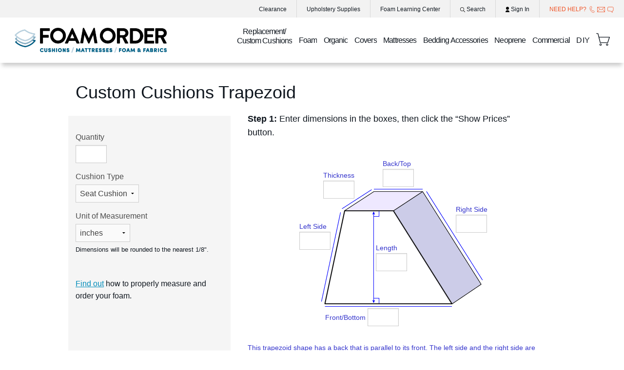

--- FILE ---
content_type: text/html; charset=utf-8
request_url: https://www.foamorder.com/custom_cuts.php?product=conventional&upie=ZGluaW5nLWNoYWlyI2N1c3RvbS1zaGFwZXM%3D&shape=35
body_size: 9973
content:
<!doctype html>
<html class="no-js" lang="en">
<head>
	<meta charset="utf-8">
	<meta name="viewport" content="width=device-width, initial-scale=1.0">
	<meta name="robots" content="noindex">
	<title>Custom Cushions Trapezoid</title>
	<link rel="manifest" href="https://www.foamorder.com/manifest.webmanifest" crossorigin="use-credentials"><link rel="icon" href="https://www.foamorder.com/favicon.ico" sizes="any"><link rel="icon" href="https://www.foamorder.com/favicon.svg?1683747646" type="image/svg+xml"><link rel="apple-touch-icon" href="https://www.foamorder.com/apple-touch-icon.png?1683747646">
	<link rel="stylesheet" href="https://www.foamorder.com/stylesheets/app.css?1714432239">
	<link rel="stylesheet" href="https://www.foamorder.com/stylesheets/custom-shapes.css?1643051385">
	<link rel="preconnect" href="https://dev.visualwebsiteoptimizer.com"><script type="text/javascript" id="vwoCode">window._vwo_code || (function() {var account_id=776518,version=2.1,settings_tolerance=2000,hide_element="body",hide_element_style = "opacity:0 !important;filter:alpha(opacity=0) !important;background:none !important;transition:none !important;",f=false,w=window,d=document,v=d.querySelector("#vwoCode"),cK="_vwo_"+account_id+"_settings",cc={};try{var c=JSON.parse(localStorage.getItem("_vwo_"+account_id+"_config"));cc=c&&typeof c==="object"?c:{}}catch(e){}var stT=cc.stT==="session"?w.sessionStorage:w.localStorage;code={nonce:v&&v.nonce,use_existing_jquery:function(){return typeof use_existing_jquery!=="undefined"?use_existing_jquery:undefined},library_tolerance:function(){return typeof library_tolerance!=="undefined"?library_tolerance:undefined},settings_tolerance:function(){return cc.sT||settings_tolerance},hide_element_style:function(){return"{"+(cc.hES||hide_element_style)+"}"},hide_element:function(){if(performance.getEntriesByName("first-contentful-paint")[0]){return""}return typeof cc.hE==="string"?cc.hE:hide_element},getVersion:function(){return version},finish:function(e){if(!f){f=true;var t=d.getElementById("_vis_opt_path_hides");if(t)t.parentNode.removeChild(t);if(e)(new Image).src="https://dev.visualwebsiteoptimizer.com/ee.gif?a="+account_id+e}},finished:function(){return f},addScript:function(e){var t=d.createElement("script");t.type="text/javascript";if(e.src){t.src=e.src}else{t.text=e.text}v&&t.setAttribute("nonce",v.nonce);d.getElementsByTagName("head")[0].appendChild(t)},load:function(e,t){var n=this.getSettings(),i=d.createElement("script"),r=this;t=t||{};if(n){i.textContent=n;d.getElementsByTagName("head")[0].appendChild(i);if(!w.VWO||VWO.caE){stT.removeItem(cK);r.load(e)}}else{var o=new XMLHttpRequest;o.open("GET",e,true);o.withCredentials=!t.dSC;o.responseType=t.responseType||"text";o.onload=function(){if(t.onloadCb){return t.onloadCb(o,e)}if(o.status===200||o.status===304){_vwo_code.addScript({text:o.responseText})}else{_vwo_code.finish("&e=loading_failure:"+e)}};o.onerror=function(){if(t.onerrorCb){return t.onerrorCb(e)}_vwo_code.finish("&e=loading_failure:"+e)};o.send()}},getSettings:function(){try{var e=stT.getItem(cK);if(!e){return}e=JSON.parse(e);if(Date.now()>e.e){stT.removeItem(cK);return}return e.s}catch(e){return}},init:function(){if(d.URL.indexOf("__vwo_disable__")>-1)return;var e=this.settings_tolerance();w._vwo_settings_timer=setTimeout(function(){_vwo_code.finish();stT.removeItem(cK)},e);var t;if(this.hide_element()!=="body"){t=d.createElement("style");var n=this.hide_element(),i=n?n+this.hide_element_style():"",r=d.getElementsByTagName("head")[0];t.setAttribute("id","_vis_opt_path_hides");v&&t.setAttribute("nonce",v.nonce);t.setAttribute("type","text/css");if(t.styleSheet)t.styleSheet.cssText=i;else t.appendChild(d.createTextNode(i));r.appendChild(t)}else{t=d.getElementsByTagName("head")[0];var i=d.createElement("div");i.style.cssText="z-index: 2147483647 !important;position: fixed !important;left: 0 !important;top: 0 !important;width: 100% !important;height: 100% !important;background: white !important;display: block !important;";i.setAttribute("id","_vis_opt_path_hides");i.classList.add("_vis_hide_layer");t.parentNode.insertBefore(i,t.nextSibling)}var o=window._vis_opt_url||d.URL,s="https://dev.visualwebsiteoptimizer.com/j.php?a="+account_id+"&u="+encodeURIComponent(o)+"&vn="+version;if(w.location.search.indexOf("_vwo_xhr")!==-1){this.addScript({src:s})}else{this.load(s+"&x=true")}}};w._vwo_code=code;code.init();})();</script>
<script>(function(w,d,s,l,i){w[l]=w[l]||[];w[l].push({"gtm.start":new Date().getTime(),event:"gtm.js"});var f=d.getElementsByTagName(s)[0],j=d.createElement(s),dl=l!="dataLayer"?"&l="+l:"";j.async=true;j.src="https://www.googletagmanager.com/gtm.js?id="+i+dl;f.parentNode.insertBefore(j,f);})(window,document,"script","dataLayer","GTM-TQBL7K");</script>
</head>
<body>
<noscript><iframe src="https://www.googletagmanager.com/ns.html?id=GTM-TQBL7K" height="0" width="0" style="display:none;visibility:hidden"></iframe></noscript>

<div class="navigation-menu">
	<div class="row navigation-top-bar text-right">
		<ul class="menu align-right">
			<li><a href="https://www.foamorder.com/clearance.html">Clearance</a></li>
			<li><a rel="nofollow" href="https://store.upholster.com/upholstery-supplies" target="_blank">Upholstery <span class="long-text">Supplies</span></a></li>
			<li><a href="https://www.foamorder.com/learning-center/" target="_blank"><span class="long-text">Foam </span>Learning Center</a></li>
			<li class="show-for-large-up">
				<a class="search-form-bubble-trigger" href="https://www.foamorder.com/search.php" rel="nofollow">
					<svg class="search-icon"><use xlink:href="https://www.foamorder.com/img/sprite/sprite.svg?1677084899#search_icon"></use></svg>
					Search
				</a>
				<div class="search-form-bubble-container hide">
					<a href="#" class="close-search-form-bubble">&times;</a>
					<form class="search-form-bubble" action="https://www.foamorder.com/search.php" method="get">
						<input type="text" class="searchBox" placeholder="Search" name="q" value="" autocomplete="off" maxlength="100">
					</form>
				</div>
			</li>
			<li>
				<a href="https://www.foamorder.com/my_account.php">
					<svg class="sign-in-icon"><use xlink:href="https://www.foamorder.com/img/sprite/sprite.svg?1677084899#sign_in_icon"></use></svg>
					<span class="account-label">Sign In</span>
				</a>
			</li>
			<li><a class="modal-link text-cb-red" data-modal="modal-need-help">NEED HELP? <span class="long-text"><svg class="phone-icon"><use xlink:href="https://www.foamorder.com/img/sprite/sprite.svg?1677084899#phone-icon"></use></svg> <svg class="email-icon"><use xlink:href="https://www.foamorder.com/img/sprite/sprite.svg?1677084899#email-icon"></use></svg> <svg class="chat-icon"><use xlink:href="https://www.foamorder.com/img/sprite/sprite.svg?1677084899#chat-icon"></use></svg></span></a></li>
		</ul>
	</div>

	<div class="row navigation-main-nav">
		<div class="large-12 columns no-gutter">
			<div class="hide-for-large-up">
				<div class="search-form-bubble-container hide">
					<a href="#" class="close-search-form-bubble">&times;</a>
					<form class="search-form-bubble" action="https://www.foamorder.com/search.php" method="get">
						<input  type="text" class="searchBox" placeholder="Search" name="q" value="" autocomplete="off" maxlength="100">
					</form>
				</div>
			</div>

			<nav class="top-bar" data-topbar>
				<ul class="title-area">
					<li class="toggle-topbar menu-icon"><a href="#" class="menu-icon-svg"><span></span></a></li>

					<li class="name">
						<div class="logo">
							<a href="https://www.foamorder.com/" title="FoamOrder"></a>
						</div>
					</li>
					<li class="hide-for-large-up mobile-icons-container">
						<a class="search-form-bubble-trigger" href="https://www.foamorder.com/search.php" rel="nofollow">
							<svg class="search-icon"><use xlink:href="https://www.foamorder.com/img/sprite/sprite.svg?1677084899#search_icon"></use></svg>
						</a>
						<a href="https://www.foamorder.com/shoppingcart.php" rel="nofollow">
							<svg class="cart-icon"><use xlink:href="https://www.foamorder.com/img/sprite/sprite.svg?1677084899#shopping_cart_icon"></use></svg>
							<span class="shopping-cart-label">&nbsp;</span>
						</a>
					</li>
				</ul>

				<section class="top-bar-section">
					<ul class="right">
						<li class="has-dropdown compress-for-medium-large menu-cushions">
							<div class="hide-for-large-up mobile-img m1"></div>
							<a href="https://www.foamorder.com/custom-cushions/"><span class="replacement">Replacement/</span> Custom Cushions</a>
							<ul class="dropdown menu-vertical-compress">
								<li class="subcategory item border-at-top"><a href="https://www.foamorder.com/custom-cushions/indoor-cushions/">Indoor Cushions</a></li>
								<li class="item"><a href="https://www.foamorder.com/custom-cushions/indoor-cushions/replacement-cushions-by-shape">Replacement Couch Cushion</a></li>
								<li class="item"><a href="https://www.foamorder.com/custom-cushions/indoor-cushions/indoor-seat">Indoor Seat Cushion</a></li>
								<li class="item"><a href="https://www.foamorder.com/custom-cushions/indoor-cushions/indoor-back">Indoor Back Cushion</a></li>
								<li class="item"><a href="https://www.foamorder.com/custom-cushions/indoor-cushions/indoor-seat-back">Indoor Seat + Back Cushion</a></li>
								<li class="item"><a href="https://www.foamorder.com/custom-cushions/indoor-cushions/indoor-bench">Indoor Bench Cushion</a></li>
								<li class="item"><a href="https://www.foamorder.com/custom-cushions/indoor-cushions/indoor-chaise">Indoor Chaise Cushion</a></li>
								<li class="item"><a href="https://www.foamorder.com/custom-cushions/indoor-cushions/indoor-daybed">Indoor Daybed Cushion</a></li>
								<li class="item"><a href="https://www.foamorder.com/custom-cushions/indoor-cushions/indoor-ottoman">Indoor Ottoman</a></li>
								<li class="item"><a href="https://www.foamorder.com/custom-cushions/indoor-cushions/indoor-deep-seating">Indoor Deep Seating</a></li>
								<li class="item"><a href="https://www.foamorder.com/custom-cushions/indoor-cushions/bay-window-cushions">Bay Window Cushions</a></li>
								<li class="item"><a href="https://www.foamorder.com/custom-cushions/indoor-cushions/barstool-cushions">Bar Stool Cushions</a></li>
								<li class="item"><a href="https://www.foamorder.com/custom-cushions/indoor-cushions/dining-chair-cushions">Dining Chair Cushions</a></li>
								<li class="item"><a href="https://www.foamorder.com/custom-cushions/indoor-cushions/organic-cushions">Organic Cushions</a></li>
								<li class="item"><a href="https://www.foamorder.com/custom-cushions/indoor-cushions/tri-fold">Tri-Fold Cushion</a></li>
								<li class="item"><a href="https://www.foamorder.com/custom-cushions/indoor-cushions/bi-fold">Bi-Fold Cushion</a></li>
								<li class="item"><a href="https://www.foamorder.com/custom-cushions/indoor-cushions/down-cushions-envelopes">Down Cushions</a></li>
								<li class="item"><a href="https://www.foamorder.com/cushions-by-shape/">Cushions By Shape</a></li>
								<li class="item"><a href="https://www.foamorder.com/custom-cushions/indoor-cushions/brand/">Indoor Cushions By Brand</a></li>
								<li class="subcategory item"><a href="https://www.foamorder.com/custom-cushions/outdoor-cushions/">Outdoor Cushions</a></li>
								<li class="item"><a href="https://www.foamorder.com/custom-cushions/outdoor-cushions/patio">Patio Cushions</a></li>
								<li class="item"><a href="https://www.foamorder.com/custom-cushions/outdoor-cushions/outdoor-seat">Outdoor Seat Cushion</a></li>
								<li class="item"><a href="https://www.foamorder.com/custom-cushions/outdoor-cushions/outdoor-back">Outdoor Back Cushion</a></li>
								<li class="item"><a href="https://www.foamorder.com/custom-cushions/outdoor-cushions/outdoor-bench">Outdoor Bench Cushion</a></li>
								<li class="item"><a href="https://www.foamorder.com/custom-cushions/outdoor-cushions/outdoor-chaise">Outdoor Chaise Cushion</a></li>
								<li class="item"><a href="https://www.foamorder.com/custom-cushions/outdoor-cushions/outdoor-daybed">Outdoor Daybed Cushion</a></li>
								<li class="item"><a href="https://www.foamorder.com/custom-cushions/outdoor-cushions/outdoor-ottoman">Outdoor Ottoman</a></li>
								<li class="item"><a href="https://www.foamorder.com/custom-cushions/outdoor-cushions/outdoor-deep-seating">Outdoor Deep Seating</a></li>
								<li class="item"><a href="https://www.foamorder.com/custom-cushions/outdoor-cushions/outdoor-wicker">Wicker Furniture Cushion</a></li>
								<li class="item"><a href="https://www.foamorder.com/custom-cushions/outdoor-cushions/replacement-cushions-by-shape">Outdoor Replacement Cushions</a></li>
								<li class="item"><a href="https://www.foamorder.com/custom-cushions/outdoor-cushions/recreational-uses">Recreational Use Cushions</a></li>
								<li class="item"><a href="https://www.foamorder.com/custom-cushions/outdoor-cushions/boat-cushions">Boat Cushions</a></li>
								<li class="item"><a href="https://www.foamorder.com/custom-cushions/outdoor-cushions/rv-cushions">RV Cushions</a></li>
								<li class="item"><a href="https://www.foamorder.com/custom-cushions/outdoor-cushions/sunbrella-cushions">Outdoor Sunbrella Cushions</a></li>
								<li class="item"><a href="https://www.foamorder.com/custom-cushions/outdoor-cushions/camping-mat">Camping Mat</a></li>
								<li class="item"><a href="https://www.foamorder.com/custom-cushions/outdoor-cushions/brand/">Outdoor Cushions By Brand</a></li>
								<li><div class="show-for-large-up desktop-img m1"></div></li>
							</ul>
						</li>
						<li class="has-dropdown">
							<div class="hide-for-large-up mobile-img m2"></div>
							<a href="https://www.foamorder.com/foam/">Foam</a>
							<ul class="dropdown">
								<li class="item border-at-top"><a href="https://www.foamorder.com/foam/upholstery-foam">Upholstery Foam</a></li>
								<li class="item"><a href="https://www.foamorder.com/foam/outdoor-foam">Outdoor Foam</a></li>
								<li class="item"><a href="https://www.foamorder.com/foam/memory-foam">Memory Foam</a></li>
								<li class="item"><a href="https://www.foamorder.com/custom-cushions/indoor-cushions/organic-cushions">Natural Foam</a></li>
								<li class="item"><a href="https://www.foamorder.com/foam/fire-retardant-foam">Fire Retardant Foam</a></li>
								<li class="item"><a href="https://www.foamorder.com/foam/packing-foam">Packing Foam</a></li>
								<li class="item menu-letter-compress"><a href="https://www.foamorder.com/foam/soundproofing-foam">Acoustic &amp; Soundproofing Foam</a></li>
								<li class="subcategory item"><a href="https://www.foamorder.com/foam/closed-cell-foam">Closed Cell Foam</a></li>
								<li class="item"><a href="https://www.foamorder.com/foam/eva-foam">EVA Foam</a></li>
								<li class="item"><a href="https://www.foamorder.com/foam/cross-poly-foam">Cross-Poly Foam</a></li>
								<li class="item"><a href="https://www.foamorder.com/foam/flotex-foam">Flotex Foam</a></li>
								<li class="item"><a href="https://www.foamorder.com/foam/volara-foam">Volara Foam</a></li>
								<li class="subcategory item"><a href="https://www.foamorder.com/foam/shredded-foam">Shredded Foam</a></li>
								<li class="subcategory item"><a href="https://www.foamorder.com/foam/foam-pit-foam">Foam Pit Foam</a></li>
								<li class="item"><a href="https://www.foamorder.com/clearance.html#memory-foam-mattresses-custom-cut-memory-foam" class="active">Clearance</a></li>
								<li><div class="show-for-large-up desktop-img m2"></div></li>
							</ul>
						</li>
						<li class="has-dropdown">
							<div class="hide-for-large-up mobile-img m3"></div>
							<a href="https://www.foamorder.com/organic-foam-products.html">Organic</a>
							<ul class="dropdown">
								<li class="item border-at-top"><a href="https://www.foamorder.com/custom-cushions/indoor-cushions/organic-cushions">Organic Custom Cushions</a></li>
								<li class="item"><a href="https://www.foamorder.com/mattress/organic-mattress">Organic Mattresses</a></li>
								<li class="item"><a href="https://www.foamorder.com/bedding-accessories/latex-mattress-topper">Organic Mattress Toppers</a></li>
								<li class="item"><a href="https://www.foamorder.com/bedding-accessories/organic-mattress-covers-pads">Organic Mattress Covers</a></li>
								<li class="item"><a href="https://www.foamorder.com/organic-batting.html">Organic Wool &amp; Cotton Batting</a></li>
								<li><div class="show-for-large-up desktop-img m3"></div></li>
							</ul>
						</li>
						<li class="has-dropdown">
							<div class="hide-for-large-up mobile-img m4"></div>
							<a href="https://www.foamorder.com/covers-and-fabrics/">Covers</a>
							<ul class="dropdown">
								<li class="item border-at-top"><a href="https://www.foamorder.com/covers-and-fabrics/custom-sewing">Custom Sewing</a></li>
								<li class="item"><a href="https://www.foamorder.com/covers-and-fabrics/sunbrella-cushion-covers">Sunbrella® Covers</a></li>
								<li class="item"><a href="https://www.foamorder.com/covers-and-fabrics/fabric-linings">Fabric Linings</a></li>
								<li class="item"><a href="https://www.foamorder.com/bedding-accessories/organic-mattress-covers-pads">Organic Mattress Covers</a></li>
								<li class="item"><a href="https://www.foamorder.com/clearance.html#mattress-pads-covers" class="active">Clearance</a></li>
								<li><div class="show-for-large-up desktop-img m4"></div></li>
							</ul>
						</li>
						<li class="has-dropdown">
							<div class="hide-for-large-up mobile-img m5"></div>
							<a href="https://www.foamorder.com/mattress/">Mattresses</a>
							<ul id="dropdown-r5" class="dropdown">
								<li class="item border-at-top"><a href="https://www.foamorder.com/mattress/custom-mattress">Custom</a></li>
								<li class="item"><a href="https://www.foamorder.com/mattress/replacement-mattress-by-shape">Replacement by Shape</a></li>
								<li class="item"><a href="https://www.foamorder.com/mattress/latex-mattress">Latex</a></li>
								<li class="item"><a href="https://www.foamorder.com/mattress/foam-mattress">Foam</a></li>
								<li class="item"><a href="https://www.foamorder.com/mattress/memory-foam-mattress">Memory Foam</a></li>
								<li class="item"><a href="https://www.foamorder.com/mattress/organic-mattress">Organic</a></li>
								<li class="item"><a href="https://www.foamorder.com/mattress/folding-beds">Folding Beds</a></li>
								<li class="item"><a href="https://www.foamorder.com/mattress/mattress-pad">Mattress Pad</a></li>
								<li class="item"><a href="https://www.foamorder.com/mattress/boat-mattress">Boat</a></li>
								<li class="item"><a href="https://www.foamorder.com/mattress/rv-sprinter-conversion-van-mattresses">RV, Sprinter, Conversion Van</a></li>
								<li class="item"><a href="https://www.foamorder.com/clearance.html#foam-mattresses" class="active">Clearance</a></li>
								<li><div class="show-for-large-up desktop-img m5"></div></li>
							</ul>
						</li>
						<li class="has-dropdown compress-for-medium-large menu-accessories">
							<div class="hide-for-large-up mobile-img m6"></div>
							<a href="https://www.foamorder.com/bedding-accessories/">Bedding Accessories</a>
							<ul id="dropdown-r4" class="dropdown">
								<li class="subcategory item border-at-top"><a href="https://www.foamorder.com/bedding-accessories/mattress-toppers">Mattress Toppers</a></li>
								<li class="item"><a href="https://www.foamorder.com/bedding-accessories/latex-mattress-topper">Latex Mattress Topper</a></li>
								<li class="item"><a href="https://www.foamorder.com/bedding-accessories/foam-mattress-topper">Foam Mattress Topper</a></li>
								<li class="item"><a href="https://www.foamorder.com/bedding-accessories/memory-foam-topper">Memory Foam Mattress Topper</a></li>
								<li class="subcategory item"><a href="https://www.foamorder.com/bedding-accessories/organic-mattress-covers-pads">Organic Mattress Covers/Pads</a></li>
								<li class="subcategory item"><a href="https://www.foamorder.com/bedding-accessories/pillows">Pillows</a></li>
								<li class="item"><a href="https://www.foamorder.com/bedding-accessories/custom-down-pillows">Custom Down Pillows</a></li>
								<li class="item"><a href="https://www.foamorder.com/bedding-accessories/latex-pillows">Latex Pillows</a></li>
								<li class="item"><a href="https://www.foamorder.com/bedding-accessories/pillow-stuffing">Pillow Stuffing</a></li>
								<li class="item"><a href="https://www.foamorder.com/clearance.html#mattress-pads-covers" class="active">Clearance</a></li>
								<li><div class="show-for-large-up desktop-img m6"></div></li>
							</ul>
						</li>
						<li class="not-has-dropdown">
							<div class="hide-for-large-up mobile-img m7"></div>
							<a href="https://www.foamorder.com/neoprene">Neoprene</a>
						</li>
						<li class="has-dropdown">
							<div class="hide-for-large-up mobile-img m8"></div>
							<a href="https://www.foamorder.com/commercial/">Commercial</a>
							<ul id="dropdown-r2" class="dropdown">
								<li class="item border-at-top"><a href="https://www.foamorder.com/commercial/bar-restaurant-cushions">Bar and Restaurant</a></li>
								<li class="item"><a href="https://www.foamorder.com/commercial/hospitality-hotel-resort-cushions">Hospitality/Hotel/Resort</a></li>
								<li class="item"><a href="https://www.foamorder.com/commercial/golf-country-club-cushions">Golf and Country Club</a></li>
								<li class="item"><a href="https://www.foamorder.com/commercial/apartment-multi-family-residential-cushions">Apartment Complex</a></li>
								<li class="item"><a href="https://www.foamorder.com/commercial/synagogue-and-church-pew-cushions">Church/Synagogue</a></li>
								<li class="item"><a href="https://www.foamorder.com/commercial/wholesale-workroom-diy-foam">Wholesale &amp; Work Room</a></li>
								<li class="item"><a href="https://www.foamorder.com/foam/closed-cell-foam">Closed Cell Foam</a></li>
								<li class="item"><a href="https://www.foamorder.com/commercial/face-shield-ppe-foam">Face Shield/PPE Foam</a></li>
								<li class="item"><a href="https://www.foamorder.com/clearance.html#closed-cell-foam" class="active">Clearance</a></li>
								<li><div class="show-for-large-up desktop-img m8"></div></li>
							</ul>
						</li>
						<li class="has-dropdown">
							<div class="hide-for-large-up mobile-img m9"></div>
							<a href="https://www.foamorder.com/do-it-yourself-foam/" class="letter-expand-0_15px">DIY</a>
							<ul id="dropdown-r1" class="dropdown">
								<li class="item border-at-top"><a href="https://www.foamorder.com/do-it-yourself-foam/upholstery-accessories/pro-tack-foam-adhesive">Foam Adhesive</a></li>
								<li class="item"><a href="https://www.foamorder.com/do-it-yourself-foam/cosplay">Foam for Cosplay</a></li>
								<li class="item"><a href="https://www.foamorder.com/do-it-yourself-foam/poker-and-gaming-tables">Poker &amp; Gaming Tables</a></li>
								<li class="item"><a href="https://www.foamorder.com/do-it-yourself-foam/arts-and-crafts-foam">Arts &amp; Crafts Foam</a></li>
								<li class="item"><a href="https://www.foamorder.com/do-it-yourself-foam/upholstery-staplers">Upholstery Staplers</a></li>
								<li class="item"><a href="https://www.foamorder.com/do-it-yourself-foam/batting">Batting</a></li>
								<li class="item"><a href="https://www.foamorder.com/do-it-yourself-foam/upholstery-accessories">Accessories</a></li>
								<li class="item"><a href="https://www.foamorder.com/bedding-accessories/pillow-stuffing">Pillow Stuffing</a></li>
								<li class="item"><a href="https://www.foamorder.com/foam/shredded-foam">Shredded and Scrap Foam</a></li>
								<li class="item"><a href="https://www.foamorder.com/foam/foam-pit-foam">Pit Foam</a></li>
								<li class="item"><a href="https://www.foamorder.com/clearance.html" class="active">Clearance</a></li>
								<li><div class="show-for-large-up desktop-img m9"></div></li>
							</ul>
						</li>
						<li class="show-for-large-up">
							<a href="https://www.foamorder.com/shoppingcart.php" rel="nofollow" class="shopping-cart-container">
								<svg class="cart-icon"><use xlink:href="https://www.foamorder.com/img/sprite/sprite.svg?1677084899#shopping_cart_icon"></use></svg>
								<span class="shopping-cart-label">&nbsp;</span>
							</a>
						</li>
					</ul>
				</section>
			</nav>
		</div>
	</div>
</div>
<script> function upct(){var m,s="";function ce(n,v,s){var a,l,i;a=document.getElementsByClassName(n);l=a.length;for(i=0;i<l;i++){a.item(i).innerHTML=v;if(s){a.item(i).style.display=(v.length?"block":"none");}}}if(m=document.cookie.match(/(^|[; ])focq=([0-9]+)(;|$)/)){s=m[2];}ce("shopping-cart-label",s,1);if(m=document.cookie.match(/(^|[; ])foma=1(;|$)/)){ce("account-label","<span class=\"long-text\">My</span> Account",0);}}upct(); </script>
<div id="mainContent"></div>
<div id="modal-need-help" class="hide" data-modal-outer-class="loaded-content"><div class="modal-need-help loaded-content"><div class="small-12" style="height: 3rem;"><div class="modal-close"><a></a></div></div><div class="dialog-main-content clearfix"><h4>Let Us Help!</h4><div class="row"><div class="column small-12 medium-6"><p>Our small but mighty customer service team has years of cushion and foam expertise to help you measure, select foam or fabrics, or to provide guidance for any order.</p><p>Monday–Thursday: 7am–5pm Pacific<br>Friday: 9am–5pm Pacific<br><em>Closed Saturday, Sunday</em></p></div><div class="column medium-6 show-for-medium-up"><img loading="lazy" class="bottom-margin-1rem" src="https://www.foamorder.com/img/products/customer-service/need-help.jpg" width="395" height="311" alt="Customer Service agent"></div></div><ul class="small-block-grid-1 medium-block-grid-3 underline-links"><li><svg class="phone-icon"><use xlink:href="https://www.foamorder.com/img/sprite/sprite.svg?1677084899#phone-icon"></use></svg><a href="tel:+14155039314">(415) 503-9314</a></li><li><svg class="email-icon"><use xlink:href="https://www.foamorder.com/img/sprite/sprite.svg?1677084899#email-icon"></use></svg><a href="https://www.foamorder.com/contact.html" target="_blank">Email Us</a></li><li><svg class="chat-icon"><use xlink:href="https://www.foamorder.com/img/sprite/sprite.svg?1677084899#chat-icon"></use></svg><a onclick="closeModal();activateChat();" class="modal-link-underlined">Chat Now</a></li></ul><p class="top-margin-1rem underline-links">Or, set up a <a href="https://calendly.com/foamorder/one-on-one-design-consultation" target="_blank">personal design/&#8203;measuring appointment</a> at a time that works for you!</p></div></div></div>
<div class="row page-intro page-top-margin no-bottom-margin top-margin-2em">
	<div class="small-12 columns">
		<h1>Custom Cushions Trapezoid</h1>
			</div>
</div>

<div class="custom-shape-input custom-shape-input-35" id="custom-shape-container-35">


	<form id="shape-form" method="post" action="https://www.foamorder.com/custom_cuts.php#foam-type">
		<input type="hidden" name="fhdd" value="196;DYyxDsIgFEVn+A/3FkKa;SsymFwqYQS5q09B36g8=;45f2b2a5d77053702ccdced02c570c2c">
		<input type="hidden" name="form_hidden_data" value="DYyxDsIgFEVn+A/3FkKa7kZjoh10qHYhD/qwJAikQBv9epnuzbknd7YfmdBn0tK4hrnoTHTwWyU2eHA0LRCRcEFXzGX1MgeZF5tkhDcSXdJStVTHFGvaDaVxYa9nJVok09kVGIW/jkN4je57YUOr+X1Tj/YH59M+PW8HfqQGVNdwxhrkSsymFwqYQS5q09B36g8=">
		<input type="hidden" name="input_set" value="">
		<div class="row">
			<div class="small-12 medium-5 large-4 columns">
				<div class="row normal-gutter">
					<div class="small-12 columns detail-inputs">

<label class="top-margin-1em">Quantity<input type="text" name="num_cushions" value="" class="quantity"></label>
<label class="top-margin-1em">Cushion Type<select size="1" name="cushion_position" class="select-cushion-position"><option value="mattress">Mattress</option><option value="back">Back Cushion</option><option value="seat" selected="selected">Seat Cushion</option><option value="other=seat">Other</option></select></label>
<label class="top-margin-1em">Unit of Measurement<select size="1" name="unit" class="update_measurements" data-shapeid="35"><option value="inch">inches</option><option value="cm">centimeters</option></select></label><p class="fine-print">Dimensions will be rounded to the nearest <span class="measure_in">1/8&quot;</span><span class="measure_cm">3&nbsp;mm</span><span class="measure_both">1/8&quot; (3&nbsp;mm)</span>.</p>
<div class="show-for-medium-up"><p class="how-to-measure top-margin-3rem"><a href="https://www.foamorder.com/how_to_measure.html" target="_blank">Find out</a> how to properly measure and order your foam.</p><div class="youtube-video-container" style="max-width:360px"><iframe loading="lazy" width="560" height="315" src="https://www.youtube.com/embed/aNtr0Lwzhjc?rel=0&amp;autoplay=1&amp;mute=1" title="how to order replacement couch cushion foam" allow="accelerometer; autoplay; clipboard-write; encrypted-media; gyroscope; picture-in-picture; web-share" allowfullscreen></iframe></div></div>
						<div class="bottom-margin-3rem"></div>
					</div>
				</div>
				<div class="row normal-gutter">
					<div class="small-12 columns first-column-notes">
					</div>
				</div>
			</div>

			<div class="small-12 medium-7 large-8 columns dimension-inputs">
				<p class="dimensions-instructions extra-padding"><b>Step 1:</b> Enter dimensions in the boxes, then click the “Show&nbsp;Prices” button.</p>
				<div class="shape-layout">
<div class="custom-shape-35">
	<div class="shape-container">
		<div class="overlay-dimensions">
			<div class="dim-1">
				<label for="sh-35-1">Back/Top</label>
				<input id="sh-35-1" type="text" name="dim1_ol" value="">
			</div>
			<div class="dim-2">
				<label for="sh-35-2">Front/Bottom</label>
				<input id="sh-35-2" type="text" name="dim2_ol" value="">
			</div>
			<div class="dim-3">
				<label for="sh-35-3">Length</label>
				<input id="sh-35-3" type="text" name="dim3_ol" value="">
			</div>
			<div class="dim-4">
				<label for="sh-35-4">Left Side</label>
				<input id="sh-35-4" type="text" name="dim4_ol" value="">
			</div>
			<div class="dim-5">
				<label for="sh-35-5">Right Side</label>
				<input id="sh-35-5" type="text" name="dim5_ol" value="">
			</div>
			<div class="dim-6">
				<label for="sh-35-6">Thickness</label>
				<input id="sh-35-6" type="text" name="dim6_ol" value="">
			</div>

		</div>

		<div class="labels-for-dimensions">
			<div class="label-1"></div><div class="label-2"></div><div class="label-3"></div><div class="label-4"></div><div class="label-5"></div><div class="label-6"></div>
		</div>

		<div><img alt="5-Sided Polygon" class="exact-dimensions" src="img/shapes/medium/trapezoid2x.png"></div>
	</div>

	<div class="list-of-dimensions">
		<div class="row">
			<div class="small-4 columns input-label label-1"><label for="sh-35-1-l">Back/&#8203;Top:</label></div>
			<div class="small-8 columns"><input id="sh-35-1-l" type="text" name="dim1" value=""></div>
		</div>
		<div class="row">
			<div class="small-4 columns input-label label-2"><label for="sh-35-2-l">Front/&#8203;Bottom:</label></div>
			<div class="small-8 columns"><input id="sh-35-2-l" type="text" name="dim2" value=""></div>
		</div>
		<div class="row">
			<div class="small-4 columns input-label label-3"><label for="sh-35-3-l">Length:</label></div>
			<div class="small-8 columns"><input id="sh-35-3-l" type="text" name="dim3" value=""></div>
		</div>
		<div class="row">
			<div class="small-4 columns input-label label-4"><label for="sh-35-4-l">Left Side:</label></div>
			<div class="small-8 columns"><input id="sh-35-4-l" type="text" name="dim4" value=""></div>
		</div>
		<div class="row">
			<div class="small-4 columns input-label label-5"><label for="sh-35-5-l">Right Side:</label></div>
			<div class="small-8 columns"><input id="sh-35-5-l" type="text" name="dim5" value=""></div>
		</div>
		<div class="row">
			<div class="small-4 columns input-label label-6"><label for="sh-35-6-l">Thick&shy;ness:</label></div>
			<div class="small-8 columns"><input id="sh-35-6-l" type="text" name="dim6" value=""></div>
		</div>
	</div>
</div>
				</div>
<div class="shape-instructions extra-padding"><div class="similar-shape-note-trapezoid"><p>This trapezoid shape has a back that is parallel to its front. The left side and the right side are of unequal length, and neither side forms a right angle with the front or back. If your cushion more closely resembles one of the similar shapes below, please click on it to use that shape instead:</p><ul class="small-block-grid-3 large-block-grid-5"><li><a href="https://www.foamorder.com/custom_cuts.php?product=conventional&upie=ZGluaW5nLWNoYWlyI2N1c3RvbS1zaGFwZXM%3D&shape=6"><img src="https://www.foamorder.com/graphics/cushions/trapezoid_comparison_1.gif" alt="Right Trapezoid"><br>Right Trapezoid</a></li><li><a href="https://www.foamorder.com/custom_cuts.php?product=conventional&upie=ZGluaW5nLWNoYWlyI2N1c3RvbS1zaGFwZXM%3D&shape=5"><img src="https://www.foamorder.com/graphics/cushions/trapezoid_comparison_2.gif" alt="Equilateral Trapezoid"><br>Equilateral Trapezoid</a></li><li><a href="https://www.foamorder.com/custom_cuts.php?product=conventional&upie=ZGluaW5nLWNoYWlyI2N1c3RvbS1zaGFwZXM%3D&shape=37"><img src="https://www.foamorder.com/graphics/cushions/trapezoid_comparison_6.gif" alt="Slanted Trapezoid"><br>Slanted Trapezoid</a></li><li><a href="https://www.foamorder.com/custom_cuts.php?product=conventional&upie=ZGluaW5nLWNoYWlyI2N1c3RvbS1zaGFwZXM%3D&shape=36"><img src="https://www.foamorder.com/graphics/cushions/trapezoid_comparison_5.gif" alt="Parallelogram"><br>Parallelogram</a></li><li class="no-gutter-right"><a href="https://www.foamorder.com/custom_cuts.php?product=conventional&upie=ZGluaW5nLWNoYWlyI2N1c3RvbS1zaGFwZXM%3D&shape=24"><img src="https://www.foamorder.com/graphics/cushions/trapezoid_comparison_4.gif" alt="Four-Sided Shape with no parallel sides"><br>Four-Sided Shape with no parallel sides</a></li></ul></div></div>
				<div class="show-prices"><input type="submit" class="default-button" name="default_button" value="."><input type="submit" class="button list-button" name="list_button" value="Show Prices"><input type="submit" id="Step_1_Show_Prices" class="button overlay-button" name="overlay_button" value="Show Prices"></div>
<div class="hide-for-medium-up"><p class="how-to-measure top-margin-3rem" style="font-weight:500"><a href="https://www.foamorder.com/how_to_measure.html" target="_blank">Find out</a> how to properly measure and order your foam.</p><div class="youtube-video-container" style="max-width:450px"><iframe loading="lazy" width="560" height="315" src="https://www.youtube.com/embed/aNtr0Lwzhjc?rel=0&amp;autoplay=1&amp;mute=1" title="how to order replacement couch cushion foam" allow="accelerometer; autoplay; clipboard-write; encrypted-media; gyroscope; picture-in-picture; web-share" allowfullscreen></iframe></div></div>
			</div>
		</div>
	</form>

</div>


<div id="footer">
	<div class="row">
		<div class="small-12 medium-6 large-6 columns footer-navigation bottom-margin-1em">
			<p class="heading medium-text-center">Products</p>
			<div class="row page-links">
				<div class="small-12 medium-6 columns">
					<p><a href="https://www.foamorder.com/custom-cushions/">Replacement/Custom Cushions</a></p>
					<p><a href="https://www.foamorder.com/foam/">Foam</a></p>
					<p><a href="https://www.foamorder.com/organic-foam-products.html">Organic</a></p>
					<p><a href="https://www.foamorder.com/covers-and-fabrics/">Covers</a></p>
					<p><a href="https://www.foamorder.com/mattress/">Mattresses</a></p>
					<p><a href="https://www.foamorder.com/bedding-accessories/">Bedding Accessories</a></p>
				</div>
				<div class="small-12 medium-6 columns large-no-gutter-left">
					<p><a href="https://www.foamorder.com/neoprene">Neoprene</a></p>
					<p><a href="https://www.foamorder.com/commercial/">Commercial</a></p>
					<p><a href="https://www.foamorder.com/do-it-yourself-foam/">DIY</a></p>
					<p><a href="https://www.foamorder.com/clearance.html">Clearance</a></p>
					<p><a href="https://store.upholster.com/upholstery-supplies" target="_blank" rel="nofollow">Upholstery Supplies</a></p>
				</div>
			</div>
		</div>

		<div class="small-12 medium-6 large-6 columns footer-navigation bottom-margin-1em">
			<p class="heading medium-text-center small-top-margin-2em">Resources</p>
			<div class="row page-links">
				<div class="small-12 medium-6 columns">
					<p><a href="https://www.foamorder.com/order-status" rel="nofollow">Order Status</a></p>
					<p><a href="https://www.foamorder.com/contact.html">Contact Us</a></p>
					<p><a href="https://www.foamorder.com/warranty" rel="nofollow">Warranty</a></p>
					<p><a href="https://www.foamorder.com/shipping-info" rel="nofollow">Shipping Info</a></p>
					<p><a href="https://www.foamorder.com/return-exchange-policy">Return Policy</a></p>
					<p><a href="https://www.foamorder.com/privacy-policy">Privacy Policy</a></p>
					<p><a href="https://www.foamorder.com/foam-store-of-marin.html">The Foam Store of Marin</a></p>
					<p><a href="https://www.foamorder.com/designer-trade">Designer/Trade Program</a></p>
					<p><a href="https://www.foamorder.com/black-friday-cyber-monday-sale">Black Friday &amp; Cyber Monday&nbsp;Sales</a></p>
				</div>
				<div class="small-12 medium-6 columns large-no-gutter-left">
					<p><a href="https://www.foamorder.com/learning-center/" target="_blank">Foam Learning Center</a></p>
					<p><a href="https://www.foamorder.com/commercial/wholesale-workroom-diy-foam">Wholesale</a></p>
					<p><a href="https://www.foamorder.com/about-us/about.html">About FoamOrder</a></p>
					<p><a href="https://www.foamorder.com/material-safety/">Product Certifications &amp; Safety Data Sheets</a></p>
					<p><a href="https://www.foamorder.com/about-us/health.html">Foam and Your Health</a></p>
					<p><a href="https://www.foamorder.com/customer-reviews">Customer Reviews</a></p>
					<p><a href="https://www.foamorder.com/learning-center/foam-information/foam-glossary">Foam Glossary</a></p>
				</div>
			</div>
		</div>
	</div>

	<div class="cprscl-container">
		<div class="row">
			<div class="column small-12 medium-8">
				<div class="copyright small-only-text-center">All images and content ©1999–2026 FoamOrder.com®</div>
			</div>
			<div class="column small-12 medium-4 medium-no-gutter-left small-top-margin-2rem small-only-text-center">
				<ul class="social-media">
					<li><a href="https://twitter.com/foam_order" target="_blank"><svg><use xlink:href="https://www.foamorder.com/img/sprite/sprite.svg?1677084899#twitter"></use></svg></a></li>
					<li><a href="https://www.facebook.com/foamorder/" target="_blank"><svg><use xlink:href="https://www.foamorder.com/img/sprite/sprite.svg?1677084899#facebook"></use></svg></a></li>
					<li><a href="https://www.pinterest.com/foamorderdotcom/" target="_blank"><svg><use xlink:href="https://www.foamorder.com/img/sprite/sprite.svg?1677084899#pinterest"></use></svg></a></li>
					<li><a href="https://www.youtube.com/user/foamorder" target="_blank"><svg><use xlink:href="https://www.foamorder.com/img/sprite/sprite.svg?1677084899#youtube"></use></svg></a></li>
					<li><a href="https://www.instagram.com/foam.order/" target="_blank"><svg><use xlink:href="https://www.foamorder.com/img/sprite/sprite.svg?1677084899#instagram"></use></svg></a></li>
				</ul>
			</div>
		</div>
	</div>
</div>

<div id="large-size-test-target" class="show-for-large-up"></div>
<script src="https://www.foamorder.com/js/framework.min.js?1552609592"></script>
<script src="https://www.foamorder.com/js/app.min.js?1723869578"></script>
<script>try{var _learnq=_learnq || [];var item={"ProductName":"Custom Cuts","Categories":["Enter Dimensions", "Custom Cuts"],"ImageURL":"https://www.foamorder.com/img/products/foam-category/foam--0600.jpg","URL":"https://www.foamorder.com/foam/"};_learnq.push(["track","Viewed Product",item]);_learnq.push(["trackViewedItem",{"Title":item.ProductName,"Categories":item.Categories,"ImageUrl":item.ImageURL,"Url":item.URL}]);}catch(er){;}</script>
<script> $(document).ready(function (){ $(".custom-shape-input form").submit(function (){if(this["input_set"]&&this["list_button"]){this["input_set"].value=($(this["list_button"]).is(":visible")?"list":"overlay");}});function changeHandler(ev){var el=ev.target;if(el&&el.name){var isList=(el.name.indexOf("_ol")<0),n=(isList?el.name+"_ol":el.name.slice(0,-3));if(el.form[n]){el.form[n].value=el.value;}}}$(".list-of-dimensions input[type='text']").each(function (){$(this).change(changeHandler);$(this.form[$(this).attr("name")+"_ol"]).change(changeHandler);});function updateMeasurements(ev){var el=$(ev.target),id=el.data("shapeid"),fs="#custom-shape-container-"+id+" ",s1,s2,k;if(el.val()==="inch"){s1=fs+".measure_cm,"+fs+".measure_both";s2=fs+".measure_in";}else if(el.val()==="cm"){s1=fs+".measure_in,"+fs+".measure_both";s2=fs+".measure_cm";}else{s1=fs+".measure_cm,"+fs+".measure_in";s2=fs+".measure_both";}$(s1).css("display","none");$(s2).each(function (){var d=$(this).data("display");$(this).css("display",($.inArray(d,["block"])>-1?d:"inline"));});k=(el.val()==="inch"?"in":(el.val()==="cm"?"cm":"both"));$(fs+".select_in_cm").each(function (){var d=$(this).data("labels");if((typeof d!=="undefined")&&(d!==null)&&(typeof d[k]!=="undefined")){$(this).find("option").each(function (){var t=d[k][$(this).val()];if((typeof t!=="undefined")&&(t!==null)){$(this).text(t);}});}});}$(".update_measurements").change(updateMeasurements);setTimeout(function (){$(".update_measurements").change();},100);$(window).on("unload",function (){});try{window._learnq=window._learnq || [];var el,fa=[],fc=[["#contact-info","c"],["#newsletterEmail","e"],["#newsletterFName","f"],["#newsletterLName","l"],["#txt-customer","n"],["#txt-email-help","e"],["#txt-email","e"],["#txt-first-name","f"],["#txt-firstname","f"],["#txt-last-name","l"],["#txt-lastname","l"],["#txt-phone","p"]],kd="kl-ct",li="";function sf(o){return o.toString().replace(/\s+/g," ");}function lg(i,m){$.post("https://www.foamorder.com/index.php",{u:window.location.href,i:i,m:m});}function vc(s){try{var r=["",""];if(s.indexOf("@")>-1){r[0]=s;}else if(/[0-9]/.test(s)){r[1]=s;}}catch(e){lg(li,"![function vc]"+sf(e));}return r;}function st(e,o){var v,t,i=0,a;try{v=$.trim(e.val());if(v.length){t=e.data(kd);if(t==="e"){o["$email"]=v;i=1;}else if(t==="f"){o["$first_name"]=v;}else if(t==="l"){o["$last_name"]=v;}else if(t==="p"){o["$phone_number"]=v;i=1;}else if(t==="c"){a=vc(v);if(a[0].length){o["$email"]=a[0];i=1;}if(a[1].length){o["$phone_number"]=a[1];i=1;}}else if(t==="n"){a=f2fl(v);o["$first_name"]=a[0];o["$last_name"]=a[1];}}}catch(e){lg(li,"![function st]"+sf(e));}return i;}function lf(){var o={},s=0,j,f;try{li=$(this).attr("id");f=$(this)[0].form;if(fa.length>1){fa.forEach((e)=>{if((e[0].form===f)&&(e[0]!==$(this)[0])){if(st(e,o)){s=1;}}});}if(st($(this),o)){s=1;}if(s){window._learnq.push(["identify",o]);try{j=JSON.stringify(o);}catch(e){j="!"+sf(e);}lg($(this).attr("id"),j);}}catch(e){lg(li,"![function lf]"+sf(e));}}fc.forEach((ar)=>{el=$(ar[0]);if(el.length&&el.prop("type")&&(el.prop("type").toLowerCase()==="text")){el.data(kd,ar[1]);fa.push(el);el.on("change",lf);}});}catch(e){lg(li,"!"+sf(e));} }); </script>

</body>
</html>


--- FILE ---
content_type: text/css
request_url: https://www.foamorder.com/stylesheets/app.css?1714432239
body_size: 44642
content:
@charset "UTF-8";@import url("https://fonts.googleapis.com/css?family=Montserrat:400,500,700&display=swap");meta.foundation-version{font-family:"/5.3.3/"}meta.foundation-mq-small{font-family:"/only screen/";width:0em}meta.foundation-mq-medium{font-family:"/only screen and (min-width:40.063em)/";width:40.063em}meta.foundation-mq-large{font-family:"/only screen and (min-width:60.063em)/";width:60.063em}meta.foundation-mq-xlarge{font-family:"/only screen and (min-width:90.063em)/";width:90.063em}meta.foundation-mq-xxlarge{font-family:"/only screen and (min-width:120.063em)/";width:120.063em}meta.foundation-data-attribute-namespace{font-family:false}html,body{height:100%}*,*:before,*:after{-webkit-box-sizing:border-box;-moz-box-sizing:border-box;box-sizing:border-box}html,body{font-size:100%}body{background:#fff;color:#10171f;padding:0;margin:0;font-family:"Montserrat",Helvetica,Arial,sans-serif;font-weight:normal;font-style:normal;line-height:150%;position:relative;cursor:default}a:hover{cursor:pointer}img{max-width:100%;height:auto}img{-ms-interpolation-mode:bicubic}#map_canvas img,#map_canvas embed,#map_canvas object,.map_canvas img,.map_canvas embed,.map_canvas object{max-width:none !important}.left{float:left !important}.right{float:right !important}.clearfix:before,.clearfix:after{content:" ";display:table}.clearfix:after{clear:both}.hide{display:none}.antialiased{-webkit-font-smoothing:antialiased;-moz-osx-font-smoothing:grayscale}img{display:inline-block;vertical-align:middle}textarea{height:auto;min-height:50px}select{width:100%}[class*="block-grid-"]{display:block;padding:0;margin:0 -0.625rem}[class*="block-grid-"]:before,[class*="block-grid-"]:after{content:" ";display:table}[class*="block-grid-"]:after{clear:both}[class*="block-grid-"]>li{display:block;height:auto;float:left;padding:0 0.625rem 1.25rem}@media only screen{.small-block-grid-1>li{width:100%;list-style:none}.small-block-grid-1>li:nth-of-type(1n){clear:none}.small-block-grid-1>li:nth-of-type(1n+1){clear:both}.small-block-grid-2>li{width:50%;list-style:none}.small-block-grid-2>li:nth-of-type(1n){clear:none}.small-block-grid-2>li:nth-of-type(2n+1){clear:both}.small-block-grid-3>li{width:33.33333%;list-style:none}.small-block-grid-3>li:nth-of-type(1n){clear:none}.small-block-grid-3>li:nth-of-type(3n+1){clear:both}.small-block-grid-4>li{width:25%;list-style:none}.small-block-grid-4>li:nth-of-type(1n){clear:none}.small-block-grid-4>li:nth-of-type(4n+1){clear:both}.small-block-grid-5>li{width:20%;list-style:none}.small-block-grid-5>li:nth-of-type(1n){clear:none}.small-block-grid-5>li:nth-of-type(5n+1){clear:both}.small-block-grid-6>li{width:16.66667%;list-style:none}.small-block-grid-6>li:nth-of-type(1n){clear:none}.small-block-grid-6>li:nth-of-type(6n+1){clear:both}.small-block-grid-7>li{width:14.28571%;list-style:none}.small-block-grid-7>li:nth-of-type(1n){clear:none}.small-block-grid-7>li:nth-of-type(7n+1){clear:both}.small-block-grid-8>li{width:12.5%;list-style:none}.small-block-grid-8>li:nth-of-type(1n){clear:none}.small-block-grid-8>li:nth-of-type(8n+1){clear:both}.small-block-grid-9>li{width:11.11111%;list-style:none}.small-block-grid-9>li:nth-of-type(1n){clear:none}.small-block-grid-9>li:nth-of-type(9n+1){clear:both}.small-block-grid-10>li{width:10%;list-style:none}.small-block-grid-10>li:nth-of-type(1n){clear:none}.small-block-grid-10>li:nth-of-type(10n+1){clear:both}.small-block-grid-11>li{width:9.09091%;list-style:none}.small-block-grid-11>li:nth-of-type(1n){clear:none}.small-block-grid-11>li:nth-of-type(11n+1){clear:both}.small-block-grid-12>li{width:8.33333%;list-style:none}.small-block-grid-12>li:nth-of-type(1n){clear:none}.small-block-grid-12>li:nth-of-type(12n+1){clear:both}}@media only screen and (min-width: 40.063em){.medium-block-grid-1>li{width:100%;list-style:none}.medium-block-grid-1>li:nth-of-type(1n){clear:none}.medium-block-grid-1>li:nth-of-type(1n+1){clear:both}.medium-block-grid-2>li{width:50%;list-style:none}.medium-block-grid-2>li:nth-of-type(1n){clear:none}.medium-block-grid-2>li:nth-of-type(2n+1){clear:both}.medium-block-grid-3>li{width:33.33333%;list-style:none}.medium-block-grid-3>li:nth-of-type(1n){clear:none}.medium-block-grid-3>li:nth-of-type(3n+1){clear:both}.medium-block-grid-4>li{width:25%;list-style:none}.medium-block-grid-4>li:nth-of-type(1n){clear:none}.medium-block-grid-4>li:nth-of-type(4n+1){clear:both}.medium-block-grid-5>li{width:20%;list-style:none}.medium-block-grid-5>li:nth-of-type(1n){clear:none}.medium-block-grid-5>li:nth-of-type(5n+1){clear:both}.medium-block-grid-6>li{width:16.66667%;list-style:none}.medium-block-grid-6>li:nth-of-type(1n){clear:none}.medium-block-grid-6>li:nth-of-type(6n+1){clear:both}.medium-block-grid-7>li{width:14.28571%;list-style:none}.medium-block-grid-7>li:nth-of-type(1n){clear:none}.medium-block-grid-7>li:nth-of-type(7n+1){clear:both}.medium-block-grid-8>li{width:12.5%;list-style:none}.medium-block-grid-8>li:nth-of-type(1n){clear:none}.medium-block-grid-8>li:nth-of-type(8n+1){clear:both}.medium-block-grid-9>li{width:11.11111%;list-style:none}.medium-block-grid-9>li:nth-of-type(1n){clear:none}.medium-block-grid-9>li:nth-of-type(9n+1){clear:both}.medium-block-grid-10>li{width:10%;list-style:none}.medium-block-grid-10>li:nth-of-type(1n){clear:none}.medium-block-grid-10>li:nth-of-type(10n+1){clear:both}.medium-block-grid-11>li{width:9.09091%;list-style:none}.medium-block-grid-11>li:nth-of-type(1n){clear:none}.medium-block-grid-11>li:nth-of-type(11n+1){clear:both}.medium-block-grid-12>li{width:8.33333%;list-style:none}.medium-block-grid-12>li:nth-of-type(1n){clear:none}.medium-block-grid-12>li:nth-of-type(12n+1){clear:both}}@media only screen and (min-width: 60.063em){.large-block-grid-1>li{width:100%;list-style:none}.large-block-grid-1>li:nth-of-type(1n){clear:none}.large-block-grid-1>li:nth-of-type(1n+1){clear:both}.large-block-grid-2>li{width:50%;list-style:none}.large-block-grid-2>li:nth-of-type(1n){clear:none}.large-block-grid-2>li:nth-of-type(2n+1){clear:both}.large-block-grid-3>li{width:33.33333%;list-style:none}.large-block-grid-3>li:nth-of-type(1n){clear:none}.large-block-grid-3>li:nth-of-type(3n+1){clear:both}.large-block-grid-4>li{width:25%;list-style:none}.large-block-grid-4>li:nth-of-type(1n){clear:none}.large-block-grid-4>li:nth-of-type(4n+1){clear:both}.large-block-grid-5>li{width:20%;list-style:none}.large-block-grid-5>li:nth-of-type(1n){clear:none}.large-block-grid-5>li:nth-of-type(5n+1){clear:both}.large-block-grid-6>li{width:16.66667%;list-style:none}.large-block-grid-6>li:nth-of-type(1n){clear:none}.large-block-grid-6>li:nth-of-type(6n+1){clear:both}.large-block-grid-7>li{width:14.28571%;list-style:none}.large-block-grid-7>li:nth-of-type(1n){clear:none}.large-block-grid-7>li:nth-of-type(7n+1){clear:both}.large-block-grid-8>li{width:12.5%;list-style:none}.large-block-grid-8>li:nth-of-type(1n){clear:none}.large-block-grid-8>li:nth-of-type(8n+1){clear:both}.large-block-grid-9>li{width:11.11111%;list-style:none}.large-block-grid-9>li:nth-of-type(1n){clear:none}.large-block-grid-9>li:nth-of-type(9n+1){clear:both}.large-block-grid-10>li{width:10%;list-style:none}.large-block-grid-10>li:nth-of-type(1n){clear:none}.large-block-grid-10>li:nth-of-type(10n+1){clear:both}.large-block-grid-11>li{width:9.09091%;list-style:none}.large-block-grid-11>li:nth-of-type(1n){clear:none}.large-block-grid-11>li:nth-of-type(11n+1){clear:both}.large-block-grid-12>li{width:8.33333%;list-style:none}.large-block-grid-12>li:nth-of-type(1n){clear:none}.large-block-grid-12>li:nth-of-type(12n+1){clear:both}}button,.button{border-style:solid;border-width:0px;cursor:pointer;font-family:"Montserrat",Helvetica,Arial,sans-serif;font-weight:normal;line-height:normal;margin:0 0 1.25rem;position:relative;text-decoration:none;text-align:center;-webkit-appearance:none;-webkit-border-radius:0;display:inline-block;padding-top:1rem;padding-right:2rem;padding-bottom:1.0625rem;padding-left:2rem;font-size:1rem;background-color:#008cba;border-color:#007095;color:#fff;transition:background-color 300ms ease-out}button:hover,button:focus,.button:hover,.button:focus{background-color:#007095}button:hover,button:focus,.button:hover,.button:focus{color:#fff}button.secondary,.button.secondary{background-color:#e7e7e7;border-color:#b9b9b9;color:#333}button.secondary:hover,button.secondary:focus,.button.secondary:hover,.button.secondary:focus{background-color:#b9b9b9}button.secondary:hover,button.secondary:focus,.button.secondary:hover,.button.secondary:focus{color:#333}button.success,.button.success{background-color:#43ac6a;border-color:#368a55;color:#fff}button.success:hover,button.success:focus,.button.success:hover,.button.success:focus{background-color:#368a55}button.success:hover,button.success:focus,.button.success:hover,.button.success:focus{color:#fff}button.alert,.button.alert{background-color:#f04124;border-color:#cf2a0e;color:#fff}button.alert:hover,button.alert:focus,.button.alert:hover,.button.alert:focus{background-color:#cf2a0e}button.alert:hover,button.alert:focus,.button.alert:hover,.button.alert:focus{color:#fff}button.large,.button.large{padding-top:1.125rem;padding-right:2.25rem;padding-bottom:1.1875rem;padding-left:2.25rem;font-size:1.25rem}button.small,.button.small{padding-top:0.875rem;padding-right:1.75rem;padding-bottom:0.9375rem;padding-left:1.75rem;font-size:0.8125rem}button.tiny,.button.tiny{padding-top:0.625rem;padding-right:1.25rem;padding-bottom:0.6875rem;padding-left:1.25rem;font-size:0.6875rem}button.expand,.button.expand{padding-right:0;padding-left:0;width:100%}button.left-align,.button.left-align{text-align:left;text-indent:0.75rem}button.right-align,.button.right-align{text-align:right;padding-right:0.75rem}button.radius,.button.radius{border-radius:3px}button.round,.button.round{border-radius:1000px}button.disabled,button[disabled],.button.disabled,.button[disabled]{background-color:#008cba;border-color:#007095;color:#fff;cursor:default;opacity:0.7;box-shadow:none}button.disabled:hover,button.disabled:focus,button[disabled]:hover,button[disabled]:focus,.button.disabled:hover,.button.disabled:focus,.button[disabled]:hover,.button[disabled]:focus{background-color:#007095}button.disabled:hover,button.disabled:focus,button[disabled]:hover,button[disabled]:focus,.button.disabled:hover,.button.disabled:focus,.button[disabled]:hover,.button[disabled]:focus{color:#fff}button.disabled:hover,button.disabled:focus,button[disabled]:hover,button[disabled]:focus,.button.disabled:hover,.button.disabled:focus,.button[disabled]:hover,.button[disabled]:focus{background-color:#008cba}button.disabled.secondary,button[disabled].secondary,.button.disabled.secondary,.button[disabled].secondary{background-color:#e7e7e7;border-color:#b9b9b9;color:#333;cursor:default;opacity:0.7;box-shadow:none}button.disabled.secondary:hover,button.disabled.secondary:focus,button[disabled].secondary:hover,button[disabled].secondary:focus,.button.disabled.secondary:hover,.button.disabled.secondary:focus,.button[disabled].secondary:hover,.button[disabled].secondary:focus{background-color:#b9b9b9}button.disabled.secondary:hover,button.disabled.secondary:focus,button[disabled].secondary:hover,button[disabled].secondary:focus,.button.disabled.secondary:hover,.button.disabled.secondary:focus,.button[disabled].secondary:hover,.button[disabled].secondary:focus{color:#333}button.disabled.secondary:hover,button.disabled.secondary:focus,button[disabled].secondary:hover,button[disabled].secondary:focus,.button.disabled.secondary:hover,.button.disabled.secondary:focus,.button[disabled].secondary:hover,.button[disabled].secondary:focus{background-color:#e7e7e7}button.disabled.success,button[disabled].success,.button.disabled.success,.button[disabled].success{background-color:#43ac6a;border-color:#368a55;color:#fff;cursor:default;opacity:0.7;box-shadow:none}button.disabled.success:hover,button.disabled.success:focus,button[disabled].success:hover,button[disabled].success:focus,.button.disabled.success:hover,.button.disabled.success:focus,.button[disabled].success:hover,.button[disabled].success:focus{background-color:#368a55}button.disabled.success:hover,button.disabled.success:focus,button[disabled].success:hover,button[disabled].success:focus,.button.disabled.success:hover,.button.disabled.success:focus,.button[disabled].success:hover,.button[disabled].success:focus{color:#fff}button.disabled.success:hover,button.disabled.success:focus,button[disabled].success:hover,button[disabled].success:focus,.button.disabled.success:hover,.button.disabled.success:focus,.button[disabled].success:hover,.button[disabled].success:focus{background-color:#43ac6a}button.disabled.alert,button[disabled].alert,.button.disabled.alert,.button[disabled].alert{background-color:#f04124;border-color:#cf2a0e;color:#fff;cursor:default;opacity:0.7;box-shadow:none}button.disabled.alert:hover,button.disabled.alert:focus,button[disabled].alert:hover,button[disabled].alert:focus,.button.disabled.alert:hover,.button.disabled.alert:focus,.button[disabled].alert:hover,.button[disabled].alert:focus{background-color:#cf2a0e}button.disabled.alert:hover,button.disabled.alert:focus,button[disabled].alert:hover,button[disabled].alert:focus,.button.disabled.alert:hover,.button.disabled.alert:focus,.button[disabled].alert:hover,.button[disabled].alert:focus{color:#fff}button.disabled.alert:hover,button.disabled.alert:focus,button[disabled].alert:hover,button[disabled].alert:focus,.button.disabled.alert:hover,.button.disabled.alert:focus,.button[disabled].alert:hover,.button[disabled].alert:focus{background-color:#f04124}button::-moz-focus-inner{border:0;padding:0}@media only screen and (min-width: 40.063em){button,.button{display:inline-block}}form{margin:0 0 1rem}form .row .row{margin:0 -0.5rem}form .row .row .column,form .row .row .columns{padding:0 0.5rem}form .row .row.collapse{margin:0}form .row .row.collapse .column,form .row .row.collapse .columns{padding:0}form .row .row.collapse input{border-bottom-right-radius:0;border-top-right-radius:0}form .row input.column,form .row input.columns,form .row textarea.column,form .row textarea.columns{padding-left:0.5rem}label{font-size:0.875rem;color:#4d4d4d;cursor:pointer;display:block;font-weight:normal;line-height:1.5;margin-bottom:0}label.right{float:none !important;text-align:right}label.inline{margin:0 0 1rem 0;padding:0.5625rem 0}label small{text-transform:capitalize;color:#676767}select::-ms-expand{display:none}.prefix,.postfix{display:block;position:relative;z-index:2;text-align:center;width:100%;padding-top:0;padding-bottom:0;border-style:solid;border-width:1px;overflow:hidden;font-size:0.875rem;height:2.3125rem;line-height:2.3125rem}.postfix.button{padding-left:0;padding-right:0;padding-top:0;padding-bottom:0;text-align:center;line-height:2.125rem;border:none}.prefix.button{padding-left:0;padding-right:0;padding-top:0;padding-bottom:0;text-align:center;line-height:2.125rem;border:none}.prefix.button.radius{border-radius:0;border-bottom-left-radius:3px;border-top-left-radius:3px}.postfix.button.radius{border-radius:0;border-bottom-right-radius:3px;border-top-right-radius:3px}.prefix.button.round{border-radius:0;border-bottom-left-radius:1000px;border-top-left-radius:1000px}.postfix.button.round{border-radius:0;border-bottom-right-radius:1000px;border-top-right-radius:1000px}span.prefix,label.prefix{background:#f2f2f2;border-right:none;color:#333;border-color:#ccc}span.prefix.radius,label.prefix.radius{border-radius:0;border-bottom-left-radius:3px;border-top-left-radius:3px}span.postfix,label.postfix{background:#f2f2f2;border-left:none;color:#333;border-color:#ccc}span.postfix.radius,label.postfix.radius{border-radius:0;border-bottom-right-radius:3px;border-top-right-radius:3px}input[type="text"],input[type="password"],textarea{-webkit-appearance:none;-webkit-border-radius:0px;background-color:#fff;font-family:inherit;border:1px solid #ccc;box-shadow:inset 0 1px 2px rgba(0,0,0,0.1);color:rgba(0,0,0,0.75);display:block;font-size:0.875rem;margin:0 0 1rem 0;padding:0.5rem;height:2.3125rem;width:100%;-webkit-box-sizing:border-box;-moz-box-sizing:border-box;box-sizing:border-box;transition:box-shadow 0.45s,border-color 0.45s ease-in-out}input[type="text"]:focus,input[type="password"]:focus,textarea:focus{box-shadow:0 0 5px #999;border-color:#999}input[type="text"]:focus,input[type="password"]:focus,textarea:focus{background:#fafafa;border-color:#999;outline:none}input[type="text"]:disabled,input[type="password"]:disabled,textarea:disabled{background-color:#ddd;cursor:default}input[type="text"][disabled],input[type="text"][readonly],fieldset[disabled] input[type="text"],input[type="password"][disabled],input[type="password"][readonly],fieldset[disabled] input[type="password"],textarea[disabled],textarea[readonly],fieldset[disabled] textarea{background-color:#ddd;cursor:default}input[type="text"].radius,input[type="password"].radius,textarea.radius{border-radius:3px}input[type="submit"]{-webkit-appearance:none;-webkit-border-radius:0px}textarea[rows]{height:auto}select{-webkit-appearance:none !important;-webkit-border-radius:0px;background-color:#fafafa;background-image:url([data-uri]);background-position:100% center;background-repeat:no-repeat;border:1px solid #ccc;padding:0.5rem;font-size:0.875rem;color:rgba(0,0,0,0.75);line-height:normal;border-radius:0;height:2.3125rem}select.radius{border-radius:3px}select:hover{background-color:#f3f3f3;border-color:#999}select:disabled{background-color:#ddd;cursor:default}input[type="file"],input[type="checkbox"],input[type="radio"],select{margin:0 0 1rem 0}input[type="checkbox"]+label,input[type="radio"]+label{display:inline-block;margin-left:0.5rem;margin-right:1rem;margin-bottom:0;vertical-align:baseline}input[type="file"]{width:100%}fieldset{border:1px solid #ddd;padding:1.25rem;margin:1.125rem 0}fieldset legend{font-weight:bold;background:#fff;padding:0 0.1875rem;margin:0;margin-left:-0.1875rem}span.error,small.error{display:block;padding:0.375rem 0.5625rem 0.5625rem;margin-top:-1px;margin-bottom:1rem;font-size:0.75rem;font-weight:normal;font-style:italic;background:#f04124;color:#fff}.error input,.error textarea,.error select{margin-bottom:0}.error input[type="checkbox"],.error input[type="radio"]{margin-bottom:1rem}.error label,.error label.error{color:#f04124}.error small.error{display:block;padding:0.375rem 0.5625rem 0.5625rem;margin-top:-1px;margin-bottom:1rem;font-size:0.75rem;font-weight:normal;font-style:italic;background:#f04124;color:#fff}.error>label>small{color:#676767;background:transparent;padding:0;text-transform:capitalize;font-style:normal;font-size:60%;margin:0;display:inline}.error span.error-message{display:block}input.error,textarea.error,select.error{margin-bottom:0}label.error{color:#f04124}.row{width:100%;margin-left:auto;margin-right:auto;margin-top:0;margin-bottom:0;max-width:62.5rem}.row:before,.row:after{content:" ";display:table}.row:after{clear:both}.row.collapse>.column,.row.collapse>.columns{padding-left:0;padding-right:0}.row.collapse .row{margin-left:0;margin-right:0}.row .row{width:auto;margin-left:-0.9375rem;margin-right:-0.9375rem;margin-top:0;margin-bottom:0;max-width:none}.row .row:before,.row .row:after{content:" ";display:table}.row .row:after{clear:both}.row .row.collapse{width:auto;margin:0;max-width:none}.row .row.collapse:before,.row .row.collapse:after{content:" ";display:table}.row .row.collapse:after{clear:both}.column,.columns{padding-left:0.9375rem;padding-right:0.9375rem;width:100%;float:left}[class*="column"]+[class*="column"]:last-child{float:right}[class*="column"]+[class*="column"].end{float:left}@media only screen{.small-push-0{position:relative;left:0%;right:auto}.small-pull-0{position:relative;right:0%;left:auto}.small-push-1{position:relative;left:8.33333%;right:auto}.small-pull-1{position:relative;right:8.33333%;left:auto}.small-push-2{position:relative;left:16.66667%;right:auto}.small-pull-2{position:relative;right:16.66667%;left:auto}.small-push-3{position:relative;left:25%;right:auto}.small-pull-3{position:relative;right:25%;left:auto}.small-push-4{position:relative;left:33.33333%;right:auto}.small-pull-4{position:relative;right:33.33333%;left:auto}.small-push-5{position:relative;left:41.66667%;right:auto}.small-pull-5{position:relative;right:41.66667%;left:auto}.small-push-6{position:relative;left:50%;right:auto}.small-pull-6{position:relative;right:50%;left:auto}.small-push-7{position:relative;left:58.33333%;right:auto}.small-pull-7{position:relative;right:58.33333%;left:auto}.small-push-8{position:relative;left:66.66667%;right:auto}.small-pull-8{position:relative;right:66.66667%;left:auto}.small-push-9{position:relative;left:75%;right:auto}.small-pull-9{position:relative;right:75%;left:auto}.small-push-10{position:relative;left:83.33333%;right:auto}.small-pull-10{position:relative;right:83.33333%;left:auto}.small-push-11{position:relative;left:91.66667%;right:auto}.small-pull-11{position:relative;right:91.66667%;left:auto}.column,.columns{position:relative;padding-left:0.9375rem;padding-right:0.9375rem;float:left}.small-1{width:8.33333%}.small-2{width:16.66667%}.small-3{width:25%}.small-4{width:33.33333%}.small-5{width:41.66667%}.small-6{width:50%}.small-7{width:58.33333%}.small-8{width:66.66667%}.small-9{width:75%}.small-10{width:83.33333%}.small-11{width:91.66667%}.small-12{width:100%}.small-offset-0{margin-left:0% !important}.small-offset-1{margin-left:8.33333% !important}.small-offset-2{margin-left:16.66667% !important}.small-offset-3{margin-left:25% !important}.small-offset-4{margin-left:33.33333% !important}.small-offset-5{margin-left:41.66667% !important}.small-offset-6{margin-left:50% !important}.small-offset-7{margin-left:58.33333% !important}.small-offset-8{margin-left:66.66667% !important}.small-offset-9{margin-left:75% !important}.small-offset-10{margin-left:83.33333% !important}.small-offset-11{margin-left:91.66667% !important}.small-reset-order{margin-left:0;margin-right:0;left:auto;right:auto;float:left}.column.small-centered,.columns.small-centered{margin-left:auto;margin-right:auto;float:none}.column.small-uncentered,.columns.small-uncentered{margin-left:0;margin-right:0;float:left}.column.small-centered:last-child,.columns.small-centered:last-child{float:none}.column.small-uncentered:last-child,.columns.small-uncentered:last-child{float:left}.column.small-uncentered.opposite,.columns.small-uncentered.opposite{float:right}}@media only screen and (min-width: 40.063em){.medium-push-0{position:relative;left:0%;right:auto}.medium-pull-0{position:relative;right:0%;left:auto}.medium-push-1{position:relative;left:8.33333%;right:auto}.medium-pull-1{position:relative;right:8.33333%;left:auto}.medium-push-2{position:relative;left:16.66667%;right:auto}.medium-pull-2{position:relative;right:16.66667%;left:auto}.medium-push-3{position:relative;left:25%;right:auto}.medium-pull-3{position:relative;right:25%;left:auto}.medium-push-4{position:relative;left:33.33333%;right:auto}.medium-pull-4{position:relative;right:33.33333%;left:auto}.medium-push-5{position:relative;left:41.66667%;right:auto}.medium-pull-5{position:relative;right:41.66667%;left:auto}.medium-push-6{position:relative;left:50%;right:auto}.medium-pull-6{position:relative;right:50%;left:auto}.medium-push-7{position:relative;left:58.33333%;right:auto}.medium-pull-7{position:relative;right:58.33333%;left:auto}.medium-push-8{position:relative;left:66.66667%;right:auto}.medium-pull-8{position:relative;right:66.66667%;left:auto}.medium-push-9{position:relative;left:75%;right:auto}.medium-pull-9{position:relative;right:75%;left:auto}.medium-push-10{position:relative;left:83.33333%;right:auto}.medium-pull-10{position:relative;right:83.33333%;left:auto}.medium-push-11{position:relative;left:91.66667%;right:auto}.medium-pull-11{position:relative;right:91.66667%;left:auto}.column,.columns{position:relative;padding-left:0.9375rem;padding-right:0.9375rem;float:left}.medium-1{width:8.33333%}.medium-2{width:16.66667%}.medium-3{width:25%}.medium-4{width:33.33333%}.medium-5{width:41.66667%}.medium-6{width:50%}.medium-7{width:58.33333%}.medium-8{width:66.66667%}.medium-9{width:75%}.medium-10{width:83.33333%}.medium-11{width:91.66667%}.medium-12{width:100%}.medium-offset-0{margin-left:0% !important}.medium-offset-1{margin-left:8.33333% !important}.medium-offset-2{margin-left:16.66667% !important}.medium-offset-3{margin-left:25% !important}.medium-offset-4{margin-left:33.33333% !important}.medium-offset-5{margin-left:41.66667% !important}.medium-offset-6{margin-left:50% !important}.medium-offset-7{margin-left:58.33333% !important}.medium-offset-8{margin-left:66.66667% !important}.medium-offset-9{margin-left:75% !important}.medium-offset-10{margin-left:83.33333% !important}.medium-offset-11{margin-left:91.66667% !important}.medium-reset-order{margin-left:0;margin-right:0;left:auto;right:auto;float:left}.column.medium-centered,.columns.medium-centered{margin-left:auto;margin-right:auto;float:none}.column.medium-uncentered,.columns.medium-uncentered{margin-left:0;margin-right:0;float:left}.column.medium-centered:last-child,.columns.medium-centered:last-child{float:none}.column.medium-uncentered:last-child,.columns.medium-uncentered:last-child{float:left}.column.medium-uncentered.opposite,.columns.medium-uncentered.opposite{float:right}.push-0{position:relative;left:0%;right:auto}.pull-0{position:relative;right:0%;left:auto}.push-1{position:relative;left:8.33333%;right:auto}.pull-1{position:relative;right:8.33333%;left:auto}.push-2{position:relative;left:16.66667%;right:auto}.pull-2{position:relative;right:16.66667%;left:auto}.push-3{position:relative;left:25%;right:auto}.pull-3{position:relative;right:25%;left:auto}.push-4{position:relative;left:33.33333%;right:auto}.pull-4{position:relative;right:33.33333%;left:auto}.push-5{position:relative;left:41.66667%;right:auto}.pull-5{position:relative;right:41.66667%;left:auto}.push-6{position:relative;left:50%;right:auto}.pull-6{position:relative;right:50%;left:auto}.push-7{position:relative;left:58.33333%;right:auto}.pull-7{position:relative;right:58.33333%;left:auto}.push-8{position:relative;left:66.66667%;right:auto}.pull-8{position:relative;right:66.66667%;left:auto}.push-9{position:relative;left:75%;right:auto}.pull-9{position:relative;right:75%;left:auto}.push-10{position:relative;left:83.33333%;right:auto}.pull-10{position:relative;right:83.33333%;left:auto}.push-11{position:relative;left:91.66667%;right:auto}.pull-11{position:relative;right:91.66667%;left:auto}}@media only screen and (min-width: 60.063em){.large-push-0{position:relative;left:0%;right:auto}.large-pull-0{position:relative;right:0%;left:auto}.large-push-1{position:relative;left:8.33333%;right:auto}.large-pull-1{position:relative;right:8.33333%;left:auto}.large-push-2{position:relative;left:16.66667%;right:auto}.large-pull-2{position:relative;right:16.66667%;left:auto}.large-push-3{position:relative;left:25%;right:auto}.large-pull-3{position:relative;right:25%;left:auto}.large-push-4{position:relative;left:33.33333%;right:auto}.large-pull-4{position:relative;right:33.33333%;left:auto}.large-push-5{position:relative;left:41.66667%;right:auto}.large-pull-5{position:relative;right:41.66667%;left:auto}.large-push-6{position:relative;left:50%;right:auto}.large-pull-6{position:relative;right:50%;left:auto}.large-push-7{position:relative;left:58.33333%;right:auto}.large-pull-7{position:relative;right:58.33333%;left:auto}.large-push-8{position:relative;left:66.66667%;right:auto}.large-pull-8{position:relative;right:66.66667%;left:auto}.large-push-9{position:relative;left:75%;right:auto}.large-pull-9{position:relative;right:75%;left:auto}.large-push-10{position:relative;left:83.33333%;right:auto}.large-pull-10{position:relative;right:83.33333%;left:auto}.large-push-11{position:relative;left:91.66667%;right:auto}.large-pull-11{position:relative;right:91.66667%;left:auto}.column,.columns{position:relative;padding-left:0.9375rem;padding-right:0.9375rem;float:left}.large-1{width:8.33333%}.large-2{width:16.66667%}.large-3{width:25%}.large-4{width:33.33333%}.large-5{width:41.66667%}.large-6{width:50%}.large-7{width:58.33333%}.large-8{width:66.66667%}.large-9{width:75%}.large-10{width:83.33333%}.large-11{width:91.66667%}.large-12{width:100%}.large-offset-0{margin-left:0% !important}.large-offset-1{margin-left:8.33333% !important}.large-offset-2{margin-left:16.66667% !important}.large-offset-3{margin-left:25% !important}.large-offset-4{margin-left:33.33333% !important}.large-offset-5{margin-left:41.66667% !important}.large-offset-6{margin-left:50% !important}.large-offset-7{margin-left:58.33333% !important}.large-offset-8{margin-left:66.66667% !important}.large-offset-9{margin-left:75% !important}.large-offset-10{margin-left:83.33333% !important}.large-offset-11{margin-left:91.66667% !important}.large-reset-order{margin-left:0;margin-right:0;left:auto;right:auto;float:left}.column.large-centered,.columns.large-centered{margin-left:auto;margin-right:auto;float:none}.column.large-uncentered,.columns.large-uncentered{margin-left:0;margin-right:0;float:left}.column.large-centered:last-child,.columns.large-centered:last-child{float:none}.column.large-uncentered:last-child,.columns.large-uncentered:last-child{float:left}.column.large-uncentered.opposite,.columns.large-uncentered.opposite{float:right}.push-0{position:relative;left:0%;right:auto}.pull-0{position:relative;right:0%;left:auto}.push-1{position:relative;left:8.33333%;right:auto}.pull-1{position:relative;right:8.33333%;left:auto}.push-2{position:relative;left:16.66667%;right:auto}.pull-2{position:relative;right:16.66667%;left:auto}.push-3{position:relative;left:25%;right:auto}.pull-3{position:relative;right:25%;left:auto}.push-4{position:relative;left:33.33333%;right:auto}.pull-4{position:relative;right:33.33333%;left:auto}.push-5{position:relative;left:41.66667%;right:auto}.pull-5{position:relative;right:41.66667%;left:auto}.push-6{position:relative;left:50%;right:auto}.pull-6{position:relative;right:50%;left:auto}.push-7{position:relative;left:58.33333%;right:auto}.pull-7{position:relative;right:58.33333%;left:auto}.push-8{position:relative;left:66.66667%;right:auto}.pull-8{position:relative;right:66.66667%;left:auto}.push-9{position:relative;left:75%;right:auto}.pull-9{position:relative;right:75%;left:auto}.push-10{position:relative;left:83.33333%;right:auto}.pull-10{position:relative;right:83.33333%;left:auto}.push-11{position:relative;left:91.66667%;right:auto}.pull-11{position:relative;right:91.66667%;left:auto}}table{background:#fff;margin-bottom:1.25rem;border:solid 1px #ddd}table caption{background:transparent;color:#10171f;font-size:1rem;font-weight:bold}table thead{background:#f5f5f5}table thead tr th,table thead tr td{padding:0.5rem 0.625rem 0.625rem;font-size:0.875rem;font-weight:bold;color:#10171f}table tfoot{background:#f5f5f5}table tfoot tr th,table tfoot tr td{padding:0.5rem 0.625rem 0.625rem;font-size:0.875rem;font-weight:bold;color:#10171f}table tr th,table tr td{padding:0.5625rem 0.625rem;font-size:0.875rem;color:#10171f;text-align:left}table tr.even,table tr.alt,table tr:nth-of-type(even){background:#f9f9f9}table thead tr th,table tfoot tr th,table tfoot tr td,table tbody tr th,table tbody tr td,table tr td{display:table-cell;line-height:1.125rem}.has-tip{border-bottom:dotted 1px #ccc;cursor:help;font-weight:bold;color:#333}.has-tip:hover,.has-tip:focus{border-bottom:dotted 1px #003f54;color:#008cba}.has-tip.tip-left,.has-tip.tip-right{float:none !important}.tooltip{display:none;position:absolute;z-index:999;font-weight:normal;font-size:0.85rem;line-height:1.3;padding:1.375rem;max-width:300px;left:50%;width:100%;color:#4a4a4a;background:#eaeaea}.tooltip>.nub{display:block;left:8px;position:absolute;width:0;height:0;border:solid 8px;border-color:transparent transparent #eaeaea transparent;top:-16px}.tooltip>.nub.rtl{left:auto;right:8px}.tooltip.radius{border-radius:3px}.tooltip.round{border-radius:1000px}.tooltip.round>.nub{left:2rem}.tooltip.opened{color:#008cba !important;border-bottom:dotted 1px #003f54 !important}.tap-to-close{display:block;font-size:0.625rem;color:#777;font-weight:normal}@media only screen and (min-width: 40.063em){.tooltip>.nub{border-color:transparent transparent #eaeaea transparent;top:-16px}.tooltip.tip-top>.nub{border-color:#eaeaea transparent transparent transparent;top:auto;bottom:-16px}.tooltip.tip-left,.tooltip.tip-right{float:none !important}.tooltip.tip-left>.nub{border-color:transparent transparent transparent #eaeaea;right:-16px;left:auto;top:50%;margin-top:-8px}.tooltip.tip-right>.nub{border-color:transparent #eaeaea transparent transparent;right:auto;left:-16px;top:50%;margin-top:-8px}}meta.foundation-mq-topbar{font-family:"/only screen and (min-width:60.063em)/";width:40.063em}.contain-to-grid{width:100%;background:#fff}.contain-to-grid .top-bar{margin-bottom:0}.fixed{width:100%;left:0;position:fixed;top:0;z-index:99}.fixed.expanded:not(.top-bar){overflow-y:auto;height:auto;width:100%;max-height:100%}.fixed.expanded:not(.top-bar) .title-area{position:fixed;width:100%;z-index:99}.fixed.expanded:not(.top-bar) .top-bar-section{z-index:98;margin-top:51px}.top-bar{overflow:hidden;height:51px;line-height:51px;position:relative;background:#fff;margin-bottom:0}.top-bar ul{margin-bottom:0;list-style:none}.top-bar .row{max-width:none}.top-bar form,.top-bar input{margin-bottom:0}.top-bar input{height:1.8rem;padding-top:.35rem;padding-bottom:.35rem;font-size:0.75rem}.top-bar .button,.top-bar button{padding-top:.45rem;padding-bottom:.35rem;margin-bottom:0;font-size:0.75rem}.top-bar .title-area{position:relative;margin:0}.top-bar .name{height:51px;margin:0;font-size:16px}.top-bar .name h1{line-height:51px;font-size:1.0625rem;margin:0}.top-bar .name h1 a{font-weight:normal;color:#10171f;width:75%;display:block;padding:0 0.85rem}.top-bar .toggle-topbar{position:absolute;right:0;top:0}.top-bar .toggle-topbar a{color:#10171f;text-transform:uppercase;font-size:0.8125rem;font-weight:bold;position:relative;display:block;padding:0 0.85rem;height:51px;line-height:51px}.top-bar .toggle-topbar.menu-icon{top:50%;margin-top:-16px}.top-bar .toggle-topbar.menu-icon a{height:34px;line-height:33px;padding:0 25.85rem 0 0.85rem;color:#fff;position:relative}.top-bar .toggle-topbar.menu-icon a span::after{content:"";position:absolute;display:block;height:0;top:50%;margin-top:-8px;right:0.85rem;box-shadow:0 0px 0 1px #10171f,0 10px 0 1px #10171f,0 20px 0 1px #10171f;width:16px}.top-bar .toggle-topbar.menu-icon a span:hover:after{box-shadow:0 0px 0 1px #10171f,0 10px 0 1px #10171f,0 20px 0 1px #10171f}.top-bar.expanded{height:auto;background:transparent}.top-bar.expanded .title-area{background:#fff}.top-bar.expanded .toggle-topbar a{color:#888}.top-bar.expanded .toggle-topbar a::after{box-shadow:0 10px 0 1px #888,0 16px 0 1px #888,0 22px 0 1px #888}.top-bar-section{left:0;position:relative;width:auto;transition:left 300ms ease-out}.top-bar-section ul{padding:0;width:100%;height:auto;display:block;font-size:16px;margin:0}.top-bar-section .divider,.top-bar-section [role="separator"]{border-top:solid 1px gray;clear:both;height:1px;width:100%}.top-bar-section ul li{background:#fff}.top-bar-section ul li>a{display:block;width:100%;color:#10171f;padding:12px 0 12px 0;padding-left:0.85rem;font-size:0.8125rem;font-weight:normal;text-transform:none}.top-bar-section ul li>a.button{font-size:0.8125rem;padding-right:0.85rem;padding-left:0.85rem;background-color:#008cba;border-color:#007095;color:#fff}.top-bar-section ul li>a.button:hover,.top-bar-section ul li>a.button:focus{background-color:#007095}.top-bar-section ul li>a.button:hover,.top-bar-section ul li>a.button:focus{color:#fff}.top-bar-section ul li>a.button.secondary{background-color:#e7e7e7;border-color:#b9b9b9;color:#333}.top-bar-section ul li>a.button.secondary:hover,.top-bar-section ul li>a.button.secondary:focus{background-color:#b9b9b9}.top-bar-section ul li>a.button.secondary:hover,.top-bar-section ul li>a.button.secondary:focus{color:#333}.top-bar-section ul li>a.button.success{background-color:#43ac6a;border-color:#368a55;color:#fff}.top-bar-section ul li>a.button.success:hover,.top-bar-section ul li>a.button.success:focus{background-color:#368a55}.top-bar-section ul li>a.button.success:hover,.top-bar-section ul li>a.button.success:focus{color:#fff}.top-bar-section ul li>a.button.alert{background-color:#f04124;border-color:#cf2a0e;color:#fff}.top-bar-section ul li>a.button.alert:hover,.top-bar-section ul li>a.button.alert:focus{background-color:#cf2a0e}.top-bar-section ul li>a.button.alert:hover,.top-bar-section ul li>a.button.alert:focus{color:#fff}.top-bar-section ul li>button{font-size:0.8125rem;padding-right:0.85rem;padding-left:0.85rem;background-color:#008cba;border-color:#007095;color:#fff}.top-bar-section ul li>button:hover,.top-bar-section ul li>button:focus{background-color:#007095}.top-bar-section ul li>button:hover,.top-bar-section ul li>button:focus{color:#fff}.top-bar-section ul li>button.secondary{background-color:#e7e7e7;border-color:#b9b9b9;color:#333}.top-bar-section ul li>button.secondary:hover,.top-bar-section ul li>button.secondary:focus{background-color:#b9b9b9}.top-bar-section ul li>button.secondary:hover,.top-bar-section ul li>button.secondary:focus{color:#333}.top-bar-section ul li>button.success{background-color:#43ac6a;border-color:#368a55;color:#fff}.top-bar-section ul li>button.success:hover,.top-bar-section ul li>button.success:focus{background-color:#368a55}.top-bar-section ul li>button.success:hover,.top-bar-section ul li>button.success:focus{color:#fff}.top-bar-section ul li>button.alert{background-color:#f04124;border-color:#cf2a0e;color:#fff}.top-bar-section ul li>button.alert:hover,.top-bar-section ul li>button.alert:focus{background-color:#cf2a0e}.top-bar-section ul li>button.alert:hover,.top-bar-section ul li>button.alert:focus{color:#fff}.top-bar-section ul li:hover:not(.has-form)>a{background-color:#555;background:#fff;color:#008cba}.top-bar-section ul li.active>a{background:#008cba;color:#fff}.top-bar-section ul li.active>a:hover{background:#0078a0;color:#fff}.top-bar-section .has-form{padding:0.85rem}.top-bar-section .has-dropdown,.top-bar-section .not-has-dropdown{position:relative}@media (max-width: 1023px){.top-bar-section .has-dropdown>a:after,.top-bar-section .not-has-dropdown>a:after{content:"";display:block;width:0;height:0;border:inset 5px;border-color:transparent transparent transparent rgba(16,23,31,0.4);border-left-style:solid;margin-right:0.85rem;margin-top:-4.5px;position:absolute;top:50%;right:0}}.top-bar-section .has-dropdown.moved,.top-bar-section .not-has-dropdown.moved{position:static}.top-bar-section .has-dropdown.moved>.dropdown,.top-bar-section .not-has-dropdown.moved>.dropdown{display:block;position:static !important;height:auto;width:auto;overflow:visible;clip:auto;position:absolute !important;width:100%}.top-bar-section .has-dropdown.moved>a:after,.top-bar-section .not-has-dropdown.moved>a:after{display:none}.top-bar-section .dropdown{padding:0;position:absolute;left:100%;top:0;z-index:99;display:block;position:absolute !important;height:1px;width:1px;overflow:hidden;clip:rect(1px, 1px, 1px, 1px)}.top-bar-section .dropdown li{width:100%;height:auto}.top-bar-section .dropdown li a{font-weight:normal;padding:8px 0.85rem}.top-bar-section .dropdown li a.parent-link{font-weight:normal}.top-bar-section .dropdown li.title h5,.top-bar-section .dropdown li.parent-link{margin-bottom:0;margin-top:0}.top-bar-section .dropdown li.title h5 a,.top-bar-section .dropdown li.parent-link a{color:#10171f;line-height:25.5px;display:block}.top-bar-section .dropdown li.title h5 a:hover,.top-bar-section .dropdown li.parent-link a:hover{background:none}.top-bar-section .dropdown li.has-form{padding:8px 0.85rem}.top-bar-section .dropdown li .button,.top-bar-section .dropdown li button{top:auto}.top-bar-section .dropdown label{padding:8px 0.85rem 2px;margin-bottom:0;text-transform:uppercase;color:#777;font-weight:bold;font-size:0.625rem}.js-generated{display:block}@media only screen and (min-width: 60.063em){.top-bar{background:#fff;overflow:visible}.top-bar:before,.top-bar:after{content:" ";display:table}.top-bar:after{clear:both}.top-bar .toggle-topbar{display:none}.top-bar .title-area{float:left}.top-bar .name h1 a{width:auto}.top-bar input,.top-bar .button,.top-bar button{font-size:0.875rem;position:relative;top:7px}.top-bar.expanded{background:#fff}.contain-to-grid .top-bar{max-width:62.5rem;margin:0 auto;margin-bottom:0}.top-bar-section{transition:none 0 0;left:0 !important}.top-bar-section ul{width:auto;height:auto !important;display:inline}.top-bar-section ul li{float:left}.top-bar-section ul li .js-generated{display:none}.top-bar-section li.hover>a:not(.button){background-color:#555;background:#fff;color:#008cba}.top-bar-section li:not(.has-form) a:not(.button){padding:0 0.85rem;line-height:51px;background:#fff}.top-bar-section li:not(.has-form) a:not(.button):hover{background-color:#555;background:#fff}.top-bar-section li.active:not(.has-form) a:not(.button){padding:0 0.85rem;line-height:51px;color:#fff;background:#008cba}.top-bar-section li.active:not(.has-form) a:not(.button):hover{background:#0078a0;color:#fff}.top-bar-section .has-dropdown.moved,.top-bar-section .not-has-dropdown.moved{position:relative}.top-bar-section .has-dropdown.moved>.dropdown,.top-bar-section .not-has-dropdown.moved>.dropdown{display:block;position:absolute !important;height:1px;width:1px;overflow:hidden;clip:rect(1px, 1px, 1px, 1px)}.top-bar-section .has-dropdown.hover>.dropdown,.top-bar-section .has-dropdown.not-click:hover>.dropdown,.top-bar-section .not-has-dropdown.hover>.dropdown,.top-bar-section .not-has-dropdown.not-click:hover>.dropdown{display:block;position:static !important;height:auto;width:auto;overflow:visible;clip:auto;position:absolute !important}.top-bar-section .has-dropdown .dropdown li.has-dropdown>a:after,.top-bar-section .not-has-dropdown .dropdown li.has-dropdown>a:after{border:none;content:"\00bb";top:1rem;margin-top:-1px;right:5px;line-height:1.2}.top-bar-section .dropdown{left:0;top:auto;background:transparent;min-width:100%}.top-bar-section .dropdown li a{color:#10171f;line-height:51px;white-space:nowrap;padding:12px 0.85rem;background:#fff}.top-bar-section .dropdown li:not(.has-form) a:not(.button){color:#10171f;background:#fff}.top-bar-section .dropdown li:not(.has-form):hover>a:not(.button){color:#008cba;background-color:#555;background:#fff}.top-bar-section .dropdown li label{white-space:nowrap;background:#333}.top-bar-section .dropdown li .dropdown{left:100%;top:0}.top-bar-section>ul>.divider,.top-bar-section>ul>[role="separator"]{border-bottom:none;border-top:none;border-right:solid 1px #fff;clear:none;height:51px;width:0}.top-bar-section .has-form{background:#fff;padding:0 17px;height:51px}.top-bar-section .right li .dropdown{left:auto}.top-bar-section .right li .dropdown li .dropdown{right:100%}.top-bar-section .left li .dropdown{right:auto;left:0}.top-bar-section .left li .dropdown li .dropdown{left:100%}.no-js .top-bar-section ul li:hover>a{background-color:#555;background:#fff;color:#008cba}.no-js .top-bar-section ul li:active>a{background:#008cba;color:#fff}.no-js .top-bar-section .has-dropdown:hover>.dropdown{display:block;position:static !important;height:auto;width:auto;overflow:visible;clip:auto;position:absolute !important}}@media only screen and (min-width: 60.063em) and (max-width: 1023px){.top-bar-section .has-dropdown>a,.top-bar-section .not-has-dropdown>a{padding-right:20.85rem !important}.top-bar-section .has-dropdown>a:after,.top-bar-section .not-has-dropdown>a:after{content:"";display:block;width:0;height:0;border:inset 5px;border-color:rgba(16,23,31,0.4) transparent transparent transparent;border-top-style:solid;margin-top:-2.5px;top:25.5px}}.text-left{text-align:left !important}.text-right{text-align:right !important}.text-center{text-align:center !important}.text-justify{text-align:justify !important}@media only screen and (max-width: 40em){.small-only-text-left{text-align:left !important}.small-only-text-right{text-align:right !important}.small-only-text-center{text-align:center !important}.small-only-text-justify{text-align:justify !important}}@media only screen{.small-text-left{text-align:left !important}.small-text-right{text-align:right !important}.small-text-center{text-align:center !important}.small-text-justify{text-align:justify !important}}@media only screen and (min-width: 40.063em) and (max-width: 60em){.medium-only-text-left{text-align:left !important}.medium-only-text-right{text-align:right !important}.medium-only-text-center{text-align:center !important}.medium-only-text-justify{text-align:justify !important}}@media only screen and (min-width: 40.063em){.medium-text-left{text-align:left !important}.medium-text-right{text-align:right !important}.medium-text-center{text-align:center !important}.medium-text-justify{text-align:justify !important}}@media only screen and (min-width: 60.063em) and (max-width: 90em){.large-only-text-left{text-align:left !important}.large-only-text-right{text-align:right !important}.large-only-text-center{text-align:center !important}.large-only-text-justify{text-align:justify !important}}@media only screen and (min-width: 60.063em){.large-text-left{text-align:left !important}.large-text-right{text-align:right !important}.large-text-center{text-align:center !important}.large-text-justify{text-align:justify !important}}div,dl,dt,dd,ul,ol,li,h1,h2,h3,h4,h5,h6,pre,form,p,blockquote,th,td{margin:0;padding:0}a{color:#008cba;text-decoration:none;line-height:inherit}a:hover,a:focus{color:#0078a0}a img{border:none}p{font-family:inherit;font-weight:normal;font-size:1rem;line-height:1.6;margin-bottom:1.25rem;text-rendering:optimizeLegibility}p.lead{font-size:1.21875rem;line-height:1.6}p aside{font-size:0.875rem;line-height:1.35;font-style:italic}h1,h2,h3,h4,h5,h6{font-family:"Montserrat",Helvetica,Arial,sans-serif;font-weight:normal;font-style:normal;color:#10171f;text-rendering:optimizeLegibility;margin-top:0.2rem;margin-bottom:0.5rem;line-height:1.4}h1 small,h2 small,h3 small,h4 small,h5 small,h6 small{font-size:60%;color:#47668a;line-height:0}h1{font-size:2.125rem}h2{font-size:1.6875rem}h3{font-size:1.375rem}h4{font-size:1.125rem}h5{font-size:1.125rem}h6{font-size:1rem}.subheader{line-height:1.4;color:#47668a;font-weight:normal;margin-top:0.2rem;margin-bottom:0.5rem}hr{border:solid #ddd;border-width:1px 0 0;clear:both;margin:1.25rem 0 1.1875rem;height:0}em,i{font-style:italic;line-height:inherit}strong,b{font-weight:bold;line-height:inherit}small{font-size:60%;line-height:inherit}code{font-family:Consolas,"Liberation Mono",Courier,monospace;font-weight:normal;color:#333;background-color:#f8f8f8;border-width:1px;border-style:solid;border-color:#dfdfdf;padding:0.125rem 0.3125rem 0.0625rem}ul,ol,dl{font-size:1rem;line-height:1.6;margin-bottom:1.25rem;list-style-position:outside;font-family:inherit}ul{margin-left:1.1rem}ul.no-bullet{margin-left:0}ul.no-bullet li ul,ul.no-bullet li ol{margin-left:1.25rem;margin-bottom:0;list-style:none}ul li ul,ul li ol{margin-left:1.25rem;margin-bottom:0}ul.square li ul,ul.circle li ul,ul.disc li ul{list-style:inherit}ul.square{list-style-type:square;margin-left:1.1rem}ul.circle{list-style-type:circle;margin-left:1.1rem}ul.disc{list-style-type:disc;margin-left:1.1rem}ul.no-bullet{list-style:none}ol{margin-left:1.4rem}ol li ul,ol li ol{margin-left:1.25rem;margin-bottom:0}dl dt{margin-bottom:0.3rem;font-weight:bold}dl dd{margin-bottom:0.75rem}abbr,acronym{text-transform:uppercase;font-size:90%;color:#10171f;border-bottom:1px dotted #ddd;cursor:help}abbr{text-transform:none}blockquote{margin:0 0 1.25rem;padding:0.5625rem 1.25rem 0 1.1875rem;border-left:1px solid #ddd}blockquote cite{display:block;font-size:0.8125rem;color:#344b65}blockquote cite:before{content:"\2014 \0020"}blockquote cite a,blockquote cite a:visited{color:#344b65}blockquote,blockquote p{line-height:1.6;color:#47668a}.vcard{display:inline-block;margin:0 0 1.25rem 0;border:1px solid #ddd;padding:0.625rem 0.75rem}.vcard li{margin:0;display:block}.vcard .fn{font-weight:bold;font-size:0.9375rem}.vevent .summary{font-weight:bold}.vevent abbr{cursor:default;text-decoration:none;font-weight:bold;border:none;padding:0 0.0625rem}@media only screen and (min-width: 40.063em){h1,h2,h3,h4,h5,h6{line-height:1.4}h1{font-size:2.75rem}h2{font-size:2.3125rem}h3{font-size:1.6875rem}h4{font-size:1.4375rem}h5{font-size:1.125rem}h6{font-size:1rem}}.print-only{display:none !important}@media print{*{background:transparent !important;color:#000 !important;box-shadow:none !important;text-shadow:none !important}a,a:visited{text-decoration:underline}a[href]:after{content:" (" attr(href) ")"}abbr[title]:after{content:" (" attr(title) ")"}.ir a:after,a[href^="javascript:"]:after,a[href^="#"]:after{content:""}pre,blockquote{border:1px solid #999;page-break-inside:avoid}thead{display:table-header-group}tr,img{page-break-inside:avoid}img{max-width:100% !important}@page{margin:0.5cm}p,h2,h3{orphans:3;widows:3}h2,h3{page-break-after:avoid}.hide-on-print{display:none !important}.print-only{display:block !important}.hide-for-print{display:none !important}.show-for-print{display:inherit !important}}@media only screen{.show-for-small-only,.show-for-small-up,.show-for-small,.hide-for-medium-only,.hide-for-medium-up,.hide-for-medium,.hide-for-large-only,.hide-for-large-up,.hide-for-large{display:inherit !important}.hide-for-small-only,.hide-for-small-up,.hide-for-small,.show-for-medium-only,.show-for-medium-up,.show-for-medium,.show-for-large-only,.show-for-large-up,.show-for-large{display:none !important}.visible-for-small-only,.visible-for-small-up,.visible-for-small,.hidden-for-medium-only,.hidden-for-medium-up,.hidden-for-medium,.hidden-for-large-only,.hidden-for-large-up,.hidden-for-large{position:static !important;height:auto;width:auto;overflow:visible;clip:auto}.hidden-for-small-only,.hidden-for-small-up,.hidden-for-small,.visible-for-medium-only,.visible-for-medium-up,.visible-for-medium,.visible-for-large-only,.visible-for-large-up,.visible-for-large{position:absolute !important;height:1px;width:1px;overflow:hidden;clip:rect(1px, 1px, 1px, 1px)}table.show-for-small-only,table.show-for-small-up,table.show-for-small,table.hide-for-medium-only,table.hide-for-medium-up,table.hide-for-medium,table.hide-for-large-only,table.hide-for-large-up,table.hide-for-large{display:table}thead.show-for-small-only,thead.show-for-small-up,thead.show-for-small,thead.hide-for-medium-only,thead.hide-for-medium-up,thead.hide-for-medium,thead.hide-for-large-only,thead.hide-for-large-up,thead.hide-for-large{display:table-header-group !important}tbody.show-for-small-only,tbody.show-for-small-up,tbody.show-for-small,tbody.hide-for-medium-only,tbody.hide-for-medium-up,tbody.hide-for-medium,tbody.hide-for-large-only,tbody.hide-for-large-up,tbody.hide-for-large{display:table-row-group !important}tr.show-for-small-only,tr.show-for-small-up,tr.show-for-small,tr.hide-for-medium-only,tr.hide-for-medium-up,tr.hide-for-medium,tr.hide-for-large-only,tr.hide-for-large-up,tr.hide-for-large{display:table-row !important}th.show-for-small-only,td.show-for-small-only,th.show-for-small-up,td.show-for-small-up,th.show-for-small,td.show-for-small,th.hide-for-medium-only,td.hide-for-medium-only,th.hide-for-medium-up,td.hide-for-medium-up,th.hide-for-medium,td.hide-for-medium,th.hide-for-large-only,td.hide-for-large-only,th.hide-for-large-up,td.hide-for-large-up,th.hide-for-large,td.hide-for-large{display:table-cell !important}}@media only screen and (min-width: 40.063em){.hide-for-small-only,.show-for-small-up,.hide-for-small,.show-for-medium-only,.show-for-medium-up,.show-for-medium,.hide-for-large-only,.hide-for-large-up,.hide-for-large{display:inherit !important}.show-for-small-only,.hide-for-small-up,.show-for-small,.hide-for-medium-only,.hide-for-medium-up,.hide-for-medium,.show-for-large-only,.show-for-large-up,.show-for-large{display:none !important}.hidden-for-small-only,.visible-for-small-up,.hidden-for-small,.visible-for-medium-only,.visible-for-medium-up,.visible-for-medium,.hidden-for-large-only,.hidden-for-large-up,.hidden-for-large{position:static !important;height:auto;width:auto;overflow:visible;clip:auto}.visible-for-small-only,.hidden-for-small-up,.visible-for-small,.hidden-for-medium-only,.hidden-for-medium-up,.hidden-for-medium,.visible-for-large-only,.visible-for-large-up,.visible-for-large{position:absolute !important;height:1px;width:1px;overflow:hidden;clip:rect(1px, 1px, 1px, 1px)}table.hide-for-small-only,table.show-for-small-up,table.hide-for-small,table.show-for-medium-only,table.show-for-medium-up,table.show-for-medium,table.hide-for-large-only,table.hide-for-large-up,table.hide-for-large{display:table}thead.hide-for-small-only,thead.show-for-small-up,thead.hide-for-small,thead.show-for-medium-only,thead.show-for-medium-up,thead.show-for-medium,thead.hide-for-large-only,thead.hide-for-large-up,thead.hide-for-large{display:table-header-group !important}tbody.hide-for-small-only,tbody.show-for-small-up,tbody.hide-for-small,tbody.show-for-medium-only,tbody.show-for-medium-up,tbody.show-for-medium,tbody.hide-for-large-only,tbody.hide-for-large-up,tbody.hide-for-large{display:table-row-group !important}tr.hide-for-small-only,tr.show-for-small-up,tr.hide-for-small,tr.show-for-medium-only,tr.show-for-medium-up,tr.show-for-medium,tr.hide-for-large-only,tr.hide-for-large-up,tr.hide-for-large{display:table-row !important}th.hide-for-small-only,td.hide-for-small-only,th.show-for-small-up,td.show-for-small-up,th.hide-for-small,td.hide-for-small,th.show-for-medium-only,td.show-for-medium-only,th.show-for-medium-up,td.show-for-medium-up,th.show-for-medium,td.show-for-medium,th.hide-for-large-only,td.hide-for-large-only,th.hide-for-large-up,td.hide-for-large-up,th.hide-for-large,td.hide-for-large{display:table-cell !important}}@media only screen and (min-width: 60.063em){.hide-for-small-only,.show-for-small-up,.hide-for-small,.hide-for-medium-only,.show-for-medium-up,.hide-for-medium,.show-for-large-only,.show-for-large-up,.show-for-large{display:inherit !important}.show-for-small-only,.hide-for-small-up,.show-for-small,.show-for-medium-only,.hide-for-medium-up,.show-for-medium,.hide-for-large-only,.hide-for-large-up,.hide-for-large{display:none !important}.hidden-for-small-only,.visible-for-small-up,.hidden-for-small,.hidden-for-medium-only,.visible-for-medium-up,.hidden-for-medium,.visible-for-large-only,.visible-for-large-up,.visible-for-large{position:static !important;height:auto;width:auto;overflow:visible;clip:auto}.visible-for-small-only,.hidden-for-small-up,.visible-for-small,.visible-for-medium-only,.hidden-for-medium-up,.visible-for-medium,.hidden-for-large-only,.hidden-for-large-up,.hidden-for-large{position:absolute !important;height:1px;width:1px;overflow:hidden;clip:rect(1px, 1px, 1px, 1px)}table.hide-for-small-only,table.show-for-small-up,table.hide-for-small,table.hide-for-medium-only,table.show-for-medium-up,table.hide-for-medium,table.show-for-large-only,table.show-for-large-up,table.show-for-large{display:table}thead.hide-for-small-only,thead.show-for-small-up,thead.hide-for-small,thead.hide-for-medium-only,thead.show-for-medium-up,thead.hide-for-medium,thead.show-for-large-only,thead.show-for-large-up,thead.show-for-large{display:table-header-group !important}tbody.hide-for-small-only,tbody.show-for-small-up,tbody.hide-for-small,tbody.hide-for-medium-only,tbody.show-for-medium-up,tbody.hide-for-medium,tbody.show-for-large-only,tbody.show-for-large-up,tbody.show-for-large{display:table-row-group !important}tr.hide-for-small-only,tr.show-for-small-up,tr.hide-for-small,tr.hide-for-medium-only,tr.show-for-medium-up,tr.hide-for-medium,tr.show-for-large-only,tr.show-for-large-up,tr.show-for-large{display:table-row !important}th.hide-for-small-only,td.hide-for-small-only,th.show-for-small-up,td.show-for-small-up,th.hide-for-small,td.hide-for-small,th.hide-for-medium-only,td.hide-for-medium-only,th.show-for-medium-up,td.show-for-medium-up,th.hide-for-medium,td.hide-for-medium,th.show-for-large-only,td.show-for-large-only,th.show-for-large-up,td.show-for-large-up,th.show-for-large,td.show-for-large{display:table-cell !important}}.show-for-touch{display:none !important}.hide-for-touch{display:inherit !important}.touch .show-for-touch{display:inherit !important}.touch .hide-for-touch{display:none !important}table.hide-for-touch{display:table}.touch table.show-for-touch{display:table}thead.hide-for-touch{display:table-header-group !important}.touch thead.show-for-touch{display:table-header-group !important}tbody.hide-for-touch{display:table-row-group !important}.touch tbody.show-for-touch{display:table-row-group !important}tr.hide-for-touch{display:table-row !important}.touch tr.show-for-touch{display:table-row !important}td.hide-for-touch{display:table-cell !important}.touch td.show-for-touch{display:table-cell !important}th.hide-for-touch{display:table-cell !important}.touch th.show-for-touch{display:table-cell !important}@media print{.show-for-print{display:block}.hide-for-print{display:none}table.show-for-print{display:table}thead.show-for-print{display:table-header-group !important}tbody.show-for-print{display:table-row-group !important}tr.show-for-print{display:table-row !important}td.show-for-print{display:table-cell !important}th.show-for-print{display:table-cell !important}}body{line-height:1}html{-webkit-text-size-adjust:100%}.hide-for-large-up.hide-override{display:none !important}input[type="number"]::-webkit-outer-spin-button,input[type="number"]::-webkit-inner-spin-button{-webkit-appearance:none;margin:0}input[type="number"]{-moz-appearance:textfield}textarea{resize:none}.notselectable{cursor:default !important}.show-if-js{display:none}.js .show-if-js{display:block}.page-top-margin{margin-top:1.5em}.page-bottom-margin{margin-bottom:2em}@media only screen and (min-width: 60.063em){.page-top-margin{margin-top:3em}.page-bottom-margin{margin-bottom:3em}}.section-top-margin{margin-top:3.5em}.section-bottom-margin{margin-bottom:3.5em}.half-vertical-margin{margin:0.5em 0}.half-vertical-margin a{text-decoration:none !important}.half-vertical-margin a .product-rating-num-reviews{text-decoration:underline}.top-0{top:0 !important}.no-top-margin{margin-top:0 !important}.top-margin-n7px{margin-top:-7px !important}.top-margin-n12px{margin-top:-12px !important}.top-margin-0_25rem{margin-top:0.25rem !important}.top-margin-0_5em{margin-top:0.5em !important}.top-margin-0_5rem{margin-top:0.5rem !important}.top-margin-1em{margin-top:1em !important}.top-margin-1rem{margin-top:1rem !important}.top-margin-1_25em{margin-top:1.25em !important}.top-margin-1_25rem{margin-top:1.25rem !important}.top-margin-1_375rem{margin-top:1.375rem !important}.top-margin-2em{margin-top:2em !important}.top-margin-2rem{margin-top:2rem !important}.top-margin-2_25rem{margin-top:2.25rem !important}.top-margin-3em{margin-top:3em !important}.top-margin-3rem{margin-top:3rem !important}.top-margin-3_25em{margin-top:3.25em !important}.top-margin-4rem{margin-top:4rem !important}.top-margin-4_5rem{margin-top:4.5rem !important}.top-margin-5px{margin-top:5px !important}.no-top-pad{padding-top:0 !important}.top-pad-0_5rem{padding-top:0.5rem !important}.top-pad-1_25rem{padding-top:1.25rem !important}.top-pad-2rem{padding-top:2rem !important}.top-pad-3em{padding-top:3em !important}.top-pad-3rem{padding-top:3rem !important}.top-pad-4rem{padding-top:4rem !important}.no-bottom-margin{margin-bottom:0 !important}.bottom-margin-2px{margin-bottom:2px !important}.bottom-margin-0_25rem{margin-bottom:0.25rem !important}.bottom-margin-0_5em{margin-bottom:0.5em !important}.bottom-margin-0_5rem{margin-bottom:0.5rem !important}.bottom-margin-1em{margin-bottom:1em !important}.bottom-margin-1rem{margin-bottom:1rem !important}.bottom-margin-1_25rem{margin-bottom:1.25rem !important}.bottom-margin-1_5rem{margin-bottom:1.5rem !important}.bottom-margin-2em{margin-bottom:2em !important}.bottom-margin-2rem{margin-bottom:2rem !important}.bottom-margin-2_5rem{margin-bottom:2.5rem !important}.bottom-margin-3em{margin-bottom:3em !important}.bottom-margin-3rem{margin-bottom:3rem !important}.bottom-margin-4rem{margin-bottom:4rem !important}.bottom-margin-100{margin-bottom:100px !important}.no-bottom-pad{padding-bottom:0 !important}.bottom-pad-1em{padding-bottom:1em !important}.bottom-pad-1rem{padding-bottom:1rem !important}.bottom-pad-2rem{padding-bottom:2rem !important}.bottom-pad-3em{padding-bottom:3em !important}.bottom-pad-3rem{padding-bottom:3rem !important}.bottom-pad-4rem{padding-bottom:4rem !important}.left-pad-2rem{padding-left:2rem !important}.right-margin-15px{margin-right:15px !important}.no-gutter,.no-gutter-left{padding-left:0 !important}.no-gutter,.no-gutter-right{padding-right:0 !important}.horizontal-pad-1_5em{padding-left:1.5em !important;padding-right:1.5em !important}.horizontal-pad-2_5rem{padding-left:2.5rem !important;padding-right:2.5rem !important}.half-gutter-left{padding-left:0.46875rem}.half-gutter-right{padding-right:0.46875rem}.side-gutters{padding-left:0.9375rem !important;padding-right:0.9375rem !important}@media only screen and (min-width: 60.063em){.large-top-margin-n6_875rem{margin-top:-6.875rem !important}.large-top-margin-n3_75rem{margin-top:-3.75rem !important}.large-top-margin-0_375rem{margin-top:0.375rem !important}.large-top-margin-0_7em{margin-top:0.7em !important}.large-top-margin-1em{margin-top:1em !important}.large-top-margin-2em{margin-top:2em !important}.large-top-margin-3em{margin-top:3em !important}.large-top-margin-4em{margin-top:4em !important}.large-top-pad-6em{padding-top:6em !important}.large-no-top-margin{margin-top:0 !important}.large-no-bottom-margin{margin-bottom:0 !important}.large-bottom-margin-2em{margin-bottom:2em !important}.large-bottom-margin-4em{margin-bottom:4em !important}.large-bottom-margin-6em{margin-bottom:6em !important}.large-no-bottom-pad{padding-bottom:0 !important}.large-bottom-pad-9em{padding-bottom:9em !important}.large-left-pad-1em{padding-left:1em !important}.large-right-pad-1em{padding-right:1em !important}.large-right-pad-4em{padding-right:4em !important}.large-gutter-left-2x{padding-left:1.875rem}.large-gutter-right-2x{padding-right:1.875rem}.large-no-gutter,.large-no-gutter-left{padding-left:0 !important}.large-no-gutter,.large-no-gutter-right{padding-right:0 !important}.large-photo-album-image-width{max-width:15em}.large-move-left-175{margin-left:-175px}.large-move-up-35{margin-top:-35px}}@media only screen and (min-width: 40.063em){.medium-up-top-margin-0_5em{margin-top:0.5em !important}.medium-up-top-margin-1em{margin-top:1em !important}.medium-up-top-margin-1_5em{margin-top:1.5em !important}.medium-up-top-margin-2em{margin-top:2em !important}.medium-up-top-margin-3em{margin-top:3em !important}.medium-up-top-margin-3rem{margin-top:3rem !important}.medium-up-top-pad-0_5rem{padding-top:0.5rem !important}.medium-up-bottom-pad-1em{padding-bottom:1em !important}.medium-up-gutter-left-2x{padding-left:1.875rem}.medium-up-gutter-right-2x{padding-right:1.875rem}.medium-up-no-gutter,.medium-up-no-gutter-left{padding-left:0 !important}.medium-up-no-gutter,.medium-up-no-gutter-right{padding-right:0 !important}.medium-up-move-up-20{margin-top:-20px}.medium-up-move-up-50{margin-top:-50px}.medium-up-pad-right-60{padding-right:60px}}@media only screen and (min-width: 40.063em) and (max-width: 60em){.medium-top-margin-1em{margin-top:1em !important}.medium-top-margin-2em{margin-top:2em !important}.medium-top-margin-3em{margin-top:3em !important}.medium-bottom-margin-2em{margin-bottom:2em !important}.medium-bottom-pad-1em{padding-bottom:1em !important}.medium-top-pad-3em{padding-top:3em !important}.medium-bottom-pad-8em{padding-bottom:8em !important}.medium-no-gutter,.medium-no-gutter-left{padding-left:0 !important}.medium-no-gutter,.medium-no-gutter-right{padding-right:0 !important}.medium-pad-right-extra-gutter{padding-right:1.8125rem}}@media only screen and (max-width: 40em){.small-top-margin-1em{margin-top:1em !important}.small-top-margin-1rem{margin-top:1rem !important}.small-top-margin-2em{margin-top:2em !important}.small-top-margin-2rem{margin-top:2rem !important}.small-top-margin-2_5rem{margin-top:2.5rem !important}.small-top-margin-3rem{margin-top:3rem !important}.small-no-bottom-margin{margin-bottom:0 !important}.small-bottom-margin-1em{margin-bottom:1em !important}.small-bottom-margin-2em{margin-bottom:2em !important}.small-bottom-pad-1em{padding-bottom:1em !important}.small-bottom-pad-3em{padding-bottom:3em !important}.small-left-margin-25perc{margin-left:25% !important}.small-left-pad-2rem{padding-left:2rem !important}.small-no-gutter,.small-no-gutter-left{padding-left:0 !important}.small-no-gutter,.small-no-gutter-right{padding-right:0 !important}.small-no-gutter-top{padding-top:0 !important}.small-up-move-up-60{margin-top:-60px}.small-up-move-up-20{margin-top:-20px}}form.no-extra-gutters .row .row{margin-left:-0.9375rem;margin-right:-0.9375rem}form.no-extra-gutters .row .row .columns{padding-left:0.9375rem;padding-right:0.9375rem}@media only screen and (min-width: 40.063em){.medium-flex-align-items-center{display:flex;align-items:center}}.font-12{font-size:0.75rem !important}.font-16{font-size:1rem !important}.font-24{font-size:1.5rem !important}@media only screen and (min-width: 60.063em){.large-font-72{font-size:4.5rem !important}}.overflow-x-hidden{overflow-x:hidden !important}.inline{display:inline !important}.height-3_5rem{height:3.5rem !important}.min-height-55{min-height:55px !important}.min-height-90{min-height:90px !important}.max-height-90{max-height:90px !important}.max-height-140{max-height:140px !important}.max-height-2_5rem{max-height:2.5rem !important}@media only screen and (max-width: 40em){.small-max-height-20em{max-height:20em !important}}@media only screen and (min-width: 40.063em) and (max-width: 60em){.medium-max-height-17_125em{max-height:17.125em !important}}@media only screen and (min-width: 60.063em){.large-height-89{height:89px !important}}.min-width-240{min-width:240px !important}.max-half-width-right{float:right;max-width:50%;padding-left:15px}.max-width-120-right{float:right;max-width:120px;margin-left:30px}.max-half-width-left{float:left;max-width:50%;padding-right:15px}.max-250px-center{max-width:250px;margin-left:auto;margin-right:auto}.max-300px-center{max-width:300px;margin-left:auto;margin-right:auto}.max-320px-center{max-width:320px;margin-left:auto;margin-right:auto}.max-400px-center{max-width:400px;margin-left:auto;margin-right:auto}.max-500px-center{max-width:500px !important;margin-left:auto !important;margin-right:auto !important}.max-600px-center{max-width:600px !important;margin-left:auto !important;margin-right:auto !important}.max-740px-center{max-width:740px;margin-left:auto;margin-right:auto}.max-width-100{max-width:100px !important}.max-width-300{max-width:300px !important}.max-width-500{max-width:500px !important}.max-width-600{max-width:600px !important}.max-width-650{max-width:650px !important}.max-width-700{max-width:700px !important}.max-width-800{max-width:800px !important}@media only screen and (max-width: 40em){.small-max-420px-center{max-width:420px;margin-left:auto;margin-right:auto}}@media only screen and (min-width: 40.063em){.medium-up-max-width-7rem{max-width:7rem}}@media print{.print-max-width-20perc{max-width:20% !important}.print-max-width-80perc{max-width:80% !important}}.width-30{width:30px !important}.width-50{width:50px !important}.width-60{width:60px !important}.width-80{width:80px !important}.width-90{width:90px !important}.width-100{width:100px !important}.width-140{width:140px !important}.width-160{width:160px !important}.width-100perc{width:100% !important}@media only screen and (min-width: 60.063em){.large-width-20perc{width:20% !important}.large-width-40_042perc{width:40.042% !important}.large-width-48_496perc{width:48.496% !important}}@media only screen and (min-width: 40.063em){.medium-up-left{float:left !important}.medium-up-right{float:right !important}}@media only screen and (min-width: 60.063em){.large-left{float:left !important}.large-right{float:right !important}}ol.counter-weight-700 li::marker,ol.counter-weight-700 li b{font-weight:700}.nobr{white-space:nowrap !important}.iwt{position:relative;margin-bottom:1.5rem}.iwt .iwt-icon{position:absolute;left:0;top:0}.iwt .iwt-icon img{width:35px;height:auto}.iwt .iwt-text{padding-left:55px}a.scale-image-103 img{transform:scale(1);transition:transform 0.65s cubic-bezier(0.05, 0.2, 0.1, 1)}a.scale-image-103:hover img{transform:scale(1.03)}@media print{a[href].suppress-href-content:after{content:none !important}}.break-wrap{overflow-wrap:break-word;word-wrap:break-word;-ms-word-break:break-all;word-break:break-word}.leading1_0{line-height:1 !important}.leading1_3{line-height:1.3 !important}.leading1_5{line-height:1.5 !important}.leading1_6{line-height:1.6 !important}.letter-compress-0_5px{letter-spacing:-0.5px !important}.letter-expand-0_15px{letter-spacing:0.15px !important}.opacity-50{opacity:0.5 !important}.opacity-80{opacity:0.8 !important}.outline-shadow-20{text-shadow:-1px -1px 0 rgba(0,0,0,0.2),1px -1px 0 rgba(0,0,0,0.2),-1px 1px 0 rgba(0,0,0,0.2),1px 1px 0 rgba(0,0,0,0.2)}.bg-black-pure{background:#000 !important}.bg-grey{background:#f5f5f5 !important}.bg-blue{background:#005d86 !important}.highlight{color:#c00 !important}.title-subdued{color:gray !important}.text-black-pure{color:#000 !important}.text-white{color:#fff !important}.text-blue-soft{color:#008cba !important}.text-cb-red{color:#f05022 !important}.text-grey-4a{color:#4a4a4a !important}.text-grey-aa{color:#aaa !important}.color-callout{color:blue !important}.cc-expired{color:red !important}.price-color{color:#f05022 !important}.original-price-style{font-weight:normal !important;text-decoration:line-through;color:#999 !important}@media only screen and (max-width: 40em){.small-grey-99{color:#999 !important}}.fw-400{font-weight:400 !important}.fw-500{font-weight:500 !important}.underline-links a{text-decoration:underline !important}.lineout{text-decoration:line-through}.separator{border-bottom:1px solid #ededed}.scriptless-hide-height{height:0}@media only screen and (max-width: 40em){.small-responsive-img-height{height:220px;overflow:hidden}}.body-text{font-size:1em}.body-text a{text-decoration:underline}@media only screen and (min-width: 60.063em){.body-text{font-size:0.9em}}.fs-s18-m24-l30{font-size:1.125rem}@media only screen and (min-width: 40.063em){.fs-s18-m24-l30{font-size:1.5rem}}@media only screen and (min-width: 60.063em){.fs-s18-m24-l30{font-size:1.875rem}}.columns div.error-highlight,.columns p.error-highlight{color:red !important}.columns div.error-highlight strong,.columns p.error-highlight strong{color:red !important}.contact-section p.error-highlight{color:red;line-height:1.6rem}.contact-section p.error-highlight strong{font-size:1.25em}.fine-print{font-size:0.8rem !important}.image-caption{font-size:0.9em;margin-top:8px}.image-caption.leading1_4{line-height:1.4}a .image-caption{text-decoration:underline}.image-caption.small-caption{font-size:0.75em}.photo-frame{margin-top:4px;border:4px solid #ededed;-webkit-box-shadow:0px 0px 5px 0px #666;-moz-box-shadow:0px 0px 5px 0px #666;box-shadow:0px 0px 5px 0px #666}.dotted-padded-border{border:1px dotted #ff9028;padding:8px;margin-bottom:12px}h3.quotation{font-size:1.25rem !important;margin-top:0 !important;margin-bottom:1rem !important;font-style:italic !important;line-height:1.5 !important}a.button,span.button,button.button,input[type="submit"].button{background-color:#005d86;transition:background-color 100ms ease-out;border:1px solid transparent;-webkit-border-radius:5px;-moz-border-radius:5px;border-radius:5px;margin-bottom:0;color:#fff}a.button:hover,span.button:hover,button.button:hover,input[type="submit"].button:hover{background-color:#4d8eab;transition:background-color 100ms ease-out}@media only screen and (min-width: 60.063em){a.button,span.button,button.button,input[type="submit"].button{font-size:0.9em}}@media only screen and (max-width: 40em){.button.small-only-expand{padding-right:0;padding-left:0;width:100%}}a.button.secondary,span.button.secondary,button.button.secondary,input[type="submit"].button.secondary{background-color:#a5bcb1;transition:background-color 100ms ease-out;color:#fff}a.button.secondary:hover,span.button.secondary:hover,button.button.secondary:hover,input[type="submit"].button.secondary:hover{background-color:#c0d1c9;transition:background-color 100ms ease-out;color:#fff;border:1px solid transparent}a.button.inverted-blue,span.button.inverted-blue,button.button.inverted-blue,input[type="submit"].button.inverted-blue{background-color:#fff;color:#005d86;font-weight:bold;border:2px solid #005d86;transition:border-color 100ms ease-out, color 100ms ease-out}a.button.inverted-blue:hover,span.button.inverted-blue:hover,button.button.inverted-blue:hover,input[type="submit"].button.inverted-blue:hover{color:#4d8eab;border:2px solid #4d8eab}a.button.red,span.button.red,button.button.red,input[type="submit"].button.red{background-color:#f05022;transition:background-color 100ms ease-out;color:#fff}a.button.red:hover,span.button.red:hover,button.button.red:hover,input[type="submit"].button.red:hover{background-color:#f58565;transition:background-color 100ms ease-out}.button.form-element-height{padding-top:0.5rem;padding-bottom:0.5625rem}.fileContainer{display:inline-block;overflow:hidden;position:relative}.fileContainer [type="file"]{cursor:pointer;display:block;font-size:200px !important;-ms-filter:'alpha(opacity=0)';filter:alpha(opacity=0);margin:0;min-height:100%;min-width:100%;opacity:0;position:absolute;right:0;text-align:right;top:0}table{border:2px solid #d8d8d8}table.custom-responsive-table{border-width:1px;width:100%}table.custom-responsive-table thead tr td{font-weight:700}table.custom-responsive-table thead tr td p{font-size:1rem}table.custom-responsive-table tr td{font-size:.75rem;line-height:1}table.custom-responsive-table tr td p{font-size:0.875rem}@media only screen and (min-width: 60.063em){table.custom-responsive-table .certipur-logo-container{float:left;margin-right:2em}}table.no-cell-spacing{border-spacing:0;border-collapse:collapse}table.full-width{width:100%}table tr:nth-of-type(even){background:none}table tr.compact-vert td{padding-top:3px;padding-bottom:3px}table tr.even,table tr.even-1{background-color:#f2f2f2}table tr.even-1{border-top:2px solid #fff}table tr.odd,table tr.odd-1{background-color:#fff}table tr.odd-1{border-top:2px solid #f2f2f2}table tr.header-row td{font-weight:bold;vertical-align:bottom}table td.sep-right{border-right:2px solid #d8d8d8}.breadcrumbs{margin-top:1rem;padding-bottom:0.5rem;color:gray;border-bottom:1px solid #ededed}.breadcrumbs ul{padding:0;margin:0;list-style:none}.breadcrumbs li{float:left;padding-right:0.5rem;font-size:0.75rem}.youtube-video-container{position:relative;overflow:hidden;width:100%}.youtube-video-container::after{display:block;content:"";padding-top:56.25%}.youtube-video-container iframe{border:0;position:absolute;top:0;left:0;width:100%;height:100%}.fixed-side-widget{background:#fff;box-shadow:0px 0px 20px 0px rgba(0,0,0,0.3);padding:1.5rem 1.5rem;line-height:1.5rem;color:#10171f;text-decoration:none;position:fixed;top:30%;right:0;z-index:99}.fixed-side-widget .button.small{display:inline-block;padding:0.5rem 2rem}.fixed-side-widget .callout-small{font-weight:500;font-size:0.875rem}.fixed-side-widget .link{color:#008cba}.fixed-element{background:#4f4f4f;box-shadow:0px 0px 20px 0px #4f4f4f;width:145px;position:fixed;top:30%;right:0;z-index:99;cursor:pointer}.fixed-element.fixed-element-img{background:#fff}.fixed-element>p{padding:15px}.shadowed-element{box-shadow:0px 0px 15px 0px #cac8c8;margin-bottom:1em !important}.shadowed-element p{word-wrap:break-word}.headline-hero{overflow:hidden;background:black;position:relative;max-height:350px}@media only screen and (min-width: 60.063em){.headline-hero{max-height:450px}}.headline-hero .headline-holder{z-index:88;position:absolute;margin:0;width:100%;height:100%;display:flex;flex-direction:column;justify-content:center}.headline-hero .headline-holder .headline{margin:0 auto;padding:0 10px;text-align:center}@media only screen and (min-width: 40.063em){.headline-hero .headline-holder .headline{padding:0 30px}}.headline-hero .headline-holder .headline,.headline-hero .headline-holder .headline *{color:#fff}.headline-hero .headline-holder .headline h1{margin:0;text-shadow:0px 2px 4px rgba(0,0,0,0.75);font-weight:700;font-size:2.5rem;line-height:1.25}@media only screen and (min-width: 40.063em){.headline-hero .headline-holder .headline h1{font-size:2.75rem;line-height:1.4}}@media only screen and (min-width: 60.063em){.headline-hero .headline-holder .headline h1{font-size:3.75rem}}.headline-hero .headline-holder .headline h1 span.headline-2{display:block;margin-top:1em;font-size:1.375rem}@media only screen and (min-width: 40.063em){.headline-hero .headline-holder .headline h1 span.headline-2{line-height:1.4}}@media only screen and (min-width: 60.063em){.headline-hero .headline-holder .headline h1 span.headline-2{font-size:1.875rem}}.headline-hero .headline-holder .headline h1 span.headline-3{display:block;margin-top:1em;font-weight:500;font-size:1.125rem}@media only screen and (min-width: 40.063em){.headline-hero .headline-holder .headline h1 span.headline-3{margin-top:2rem;line-height:1.4}}@media only screen and (min-width: 60.063em){.headline-hero .headline-holder .headline h1 span.headline-3{font-size:1.25rem}}.headline-hero .headline-holder .headline .sub-heading{line-height:1.25;font-size:1.625rem}@media only screen and (min-width: 40.063em){.headline-hero .headline-holder .headline .sub-heading{font-size:1.875rem;line-height:1.4}}@media only screen and (min-width: 60.063em){.headline-hero .headline-holder .headline .sub-heading{font-size:2.5rem}}.headline-hero .headline-holder .headline h2,.headline-hero .headline-holder .headline .sub-heading{text-shadow:0px 2px 4px rgba(0,0,0,0.65)}.headline-hero .hero{z-index:87;max-height:inherit;transform:translateY(50%)}.headline-hero .hero img{width:100%;display:block;transform:translateY(-50%)}.headline-hero.headline-only{background:white}.headline-hero.headline-only .headline-holder{height:auto;position:relative}.headline-hero.headline-only .headline-holder .headline{padding-top:1rem;padding-bottom:0.75rem}.headline-hero.headline-only .headline-holder .headline h1{color:#10171f;text-shadow:none;font-weight:500;font-size:2rem}@media only screen and (min-width: 40.063em){.headline-hero.headline-only .headline-holder .headline h1{font-size:2.375rem}}@media only screen and (min-width: 60.063em){.headline-hero.headline-only .headline-holder .headline h1{font-size:2.75rem}}.full-width-page-hero{overflow:hidden}.full-width-page-hero.max-height-320{max-height:320px}.full-width-page-hero>div{max-height:inherit;transform:translateY(50%)}.full-width-page-hero>div img{width:100%;display:block;transform:translateY(-50%)}img.info-icon{width:35px}img.info-icon.width-28{width:28px}img.info-icon.width-30{width:30px}.new-testimonials-container{padding:3%;padding-bottom:0;border-top:10px solid #008cba}.new-testimonials-container .looper.slide>h3,.new-testimonials-container .looper.slide>a{display:inline-block}.new-testimonials-container .looper.slide>h3{margin-right:1em}.new-testimonials-container .looper.slide .looper-inner{height:435px !important;position:relative}@media only screen and (min-width: 40.063em){.new-testimonials-container .looper.slide .looper-inner{height:230px !important}}@media only screen and (min-width: 60.063em){.new-testimonials-container .looper.slide .looper-inner{height:165px !important}}.new-testimonials-container .looper.slide .looper-inner>div{position:absolute;top:55%;transform:translateY(-50%)}.new-testimonials-container .looper-inner{border-top:1px solid #ededed}.new-testimonials-container .looper-inner .item{width:100%}.new-testimonials-container ul.looper-bullet-nav li a{color:#cac8c8}.new-testimonials-container ul.looper-bullet-nav li a:hover,.new-testimonials-container ul.looper-bullet-nav li.active a,.new-testimonials-container ul.looper-bullet-nav li.active a:hover{color:#008cba !important}.custom-accordion-container .custom-accordion-item{box-shadow:0px 0px 15px 0px #cac8c8;cursor:pointer}.custom-accordion-container .custom-accordion-item .title-container{max-height:100px;overflow:hidden}@media only screen and (max-width: 40em){.custom-accordion-container .custom-accordion-item .title-container{max-height:90px}}.custom-accordion-container .custom-accordion-item .title-container.faq{height:100px}.custom-accordion-container .custom-accordion-item h6{color:#008cba;display:inline-block;padding:20px;max-width:83%}@media only screen and (max-width: 40em){.custom-accordion-container .custom-accordion-item h6.compact{padding:0px}}.custom-accordion-container .custom-accordion-item h6 strong{font-weight:400}.custom-accordion-container .custom-accordion-item h6.box-title-bold{font-weight:bold;font-size:1.065rem}.custom-accordion-container .custom-accordion-item img.custom-accordion-icon{float:right;margin-top:20px;margin-right:20px}.custom-accordion-container .custom-accordion-item img.custom-accordion-icon.vertical-aligned{margin-top:40px}.custom-accordion-container .custom-accordion-item .custom-accordion-item-info{display:none;cursor:default;padding:25px 15px 15px;margin:-10px 15px 15px 15px}.custom-accordion-container .custom-accordion-item .custom-accordion-item-info.open-by-default{display:block}.upholstery-quote-top-pad{padding-top:9px}.upholstery-quote-row{min-height:39px}.upholstery-quote-row p{padding-top:9px}.discount-fabric-swatches .title{font-size:0.8rem}.discount-fabric-swatches .image{width:120px;height:120px;background:#fff url('../img/products/fabric-samples/discount-fabric/discount-fabric-sprite.png?1691464560') no-repeat 0px 0px/640px 120px;background-position:0px 0px;margin-left:auto;margin-right:auto}.discount-fabric-swatches .image.midnight-navy{background-position:0px 0px}.discount-fabric-swatches .image.charcoal-gray{background-position:-130px 0px}.discount-fabric-swatches .image.beige{background-position:-260px 0px}.discount-fabric-swatches .image.cotton-muslin{background-position:-390px 0px}.discount-fabric-swatches .image.black{background-position:-520px 0px}a.modal-link{text-decoration:none !important;cursor:pointer}a.modal-link-underlined{text-decoration:underline !important;cursor:pointer}a.modal-expansion-icon-small{padding-right:15px;background-image:url([data-uri]);background-position:center right;background-repeat:no-repeat}a.modal-expansion-icon-medium{padding-right:20px;background-image:url([data-uri]);background-position:center right;background-repeat:no-repeat}#modal-bg-dimmer{position:fixed;top:0;bottom:0;left:0;right:0;background:black;background:rgba(0,0,0,0.65);z-index:10001;display:none}#modal-container{position:absolute;left:0;right:0;border:2px solid black;background:#fff;z-index:10002;display:none}.modal-close{float:right;height:2.5em;margin-top:0em}.modal-close a{display:block;font-family:"Helvetica Neue","Helvetica",Helvetica,Arial,sans-serif;font-size:1em;float:right;margin-top:0.25em;margin-right:0.25em;cursor:pointer;color:#aaa;border:3px solid #aaa;-webkit-border-radius:5px;-moz-border-radius:5px;border-radius:5px;line-height:0;padding:0.75em 0.125em 0.688em}.modal-close a:before{content:"×";font-size:2.875em}#modal-container .color-chart-neoprene-fabrics,.row.color-chart-neoprene-fabrics{background-color:#f9f9f9}#modal-container .color-chart-neoprene-fabrics .swatch-images a .title,.row.color-chart-neoprene-fabrics .swatch-images a .title{color:black}#modal-container .color-chart-neoprene-fabrics .swatch-images .image-small,.row.color-chart-neoprene-fabrics .swatch-images .image-small{width:92px;height:66px;background:url("../graphics/neoprene/swatches_small.png") no-repeat 0px 0px/828px 198px;background-position:0px 0px;margin-left:auto;margin-right:auto}#modal-container .color-chart-neoprene-fabrics .swatch-images .swatch-01,.row.color-chart-neoprene-fabrics .swatch-images .swatch-01{background-position:0px 0px}#modal-container .color-chart-neoprene-fabrics .swatch-images .swatch-02,.row.color-chart-neoprene-fabrics .swatch-images .swatch-02{background-position:-92px 0px}#modal-container .color-chart-neoprene-fabrics .swatch-images .swatch-03,.row.color-chart-neoprene-fabrics .swatch-images .swatch-03{background-position:-184px 0px}#modal-container .color-chart-neoprene-fabrics .swatch-images .swatch-04,.row.color-chart-neoprene-fabrics .swatch-images .swatch-04{background-position:-276px 0px}#modal-container .color-chart-neoprene-fabrics .swatch-images .swatch-05,.row.color-chart-neoprene-fabrics .swatch-images .swatch-05{background-position:-368px 0px}#modal-container .color-chart-neoprene-fabrics .swatch-images .swatch-06,.row.color-chart-neoprene-fabrics .swatch-images .swatch-06{background-position:-460px 0px}#modal-container .color-chart-neoprene-fabrics .swatch-images .swatch-07,.row.color-chart-neoprene-fabrics .swatch-images .swatch-07{background-position:-552px 0px}#modal-container .color-chart-neoprene-fabrics .swatch-images .swatch-08,.row.color-chart-neoprene-fabrics .swatch-images .swatch-08{background-position:-644px 0px}#modal-container .color-chart-neoprene-fabrics .swatch-images .swatch-09,.row.color-chart-neoprene-fabrics .swatch-images .swatch-09{background-position:-736px 0px}#modal-container .color-chart-neoprene-fabrics .swatch-images .swatch-10,.row.color-chart-neoprene-fabrics .swatch-images .swatch-10{background-position:0px -66px}#modal-container .color-chart-neoprene-fabrics .swatch-images .swatch-11,.row.color-chart-neoprene-fabrics .swatch-images .swatch-11{background-position:-92px -66px}#modal-container .color-chart-neoprene-fabrics .swatch-images .swatch-12,.row.color-chart-neoprene-fabrics .swatch-images .swatch-12{background-position:-184px -66px}#modal-container .color-chart-neoprene-fabrics .swatch-images .swatch-13,.row.color-chart-neoprene-fabrics .swatch-images .swatch-13{background-position:-276px -66px}#modal-container .color-chart-neoprene-fabrics .swatch-images .swatch-14,.row.color-chart-neoprene-fabrics .swatch-images .swatch-14{background-position:-368px -66px}#modal-container .color-chart-neoprene-fabrics .swatch-images .swatch-15,.row.color-chart-neoprene-fabrics .swatch-images .swatch-15{background-position:-460px -66px}#modal-container .color-chart-neoprene-fabrics .swatch-images .swatch-16,.row.color-chart-neoprene-fabrics .swatch-images .swatch-16{background-position:-552px -66px}#modal-container .color-chart-neoprene-fabrics .swatch-images .swatch-17,.row.color-chart-neoprene-fabrics .swatch-images .swatch-17{background-position:-644px -66px}#modal-container .color-chart-neoprene-fabrics .swatch-images .swatch-18,.row.color-chart-neoprene-fabrics .swatch-images .swatch-18{background-position:-736px -66px}#modal-container .color-chart-neoprene-fabrics .swatch-images .swatch-19,.row.color-chart-neoprene-fabrics .swatch-images .swatch-19{background-position:0px -132px}#modal-container .color-chart-neoprene-fabrics .swatch-images .swatch-23,.row.color-chart-neoprene-fabrics .swatch-images .swatch-23{background-position:-184px -132px}#modal-container .color-chart-neoprene-fabrics .swatch-images .swatch-25,.row.color-chart-neoprene-fabrics .swatch-images .swatch-25{background-position:-92px -132px}#modal-container .color-chart-neoprene-fabrics .swatch-images .image-large,.row.color-chart-neoprene-fabrics .swatch-images .image-large{width:168px;height:114px;background:url("../graphics/neoprene/swatches_large.png") no-repeat 0px 0px/840px 228px;background-position:0px 0px;margin-left:auto;margin-right:auto}#modal-container .color-chart-neoprene-fabrics .swatch-images .swatch-20,.row.color-chart-neoprene-fabrics .swatch-images .swatch-20{background-position:0px 0px}#modal-container .color-chart-neoprene-fabrics .swatch-images .swatch-21,.row.color-chart-neoprene-fabrics .swatch-images .swatch-21{background-position:-168px 0px}#modal-container .color-chart-neoprene-fabrics .swatch-images .swatch-22,.row.color-chart-neoprene-fabrics .swatch-images .swatch-22{background-position:-336px 0px}#modal-container .color-chart-neoprene-fabrics .swatch-images .swatch-26,.row.color-chart-neoprene-fabrics .swatch-images .swatch-26{background-position:-504px 0px}#modal-container .color-chart-neoprene-fabrics .swatch-images .swatch-27,.row.color-chart-neoprene-fabrics .swatch-images .swatch-27{background-position:-672px 0px}#modal-container .color-chart-neoprene-fabrics .swatch-images .swatch-28,.row.color-chart-neoprene-fabrics .swatch-images .swatch-28{background-position:0px -114px}#modal-container .color-chart-neoprene-fabrics .swatch-images .swatch-29,.row.color-chart-neoprene-fabrics .swatch-images .swatch-29{background-position:-168px -114px}#modal-container .color-chart-neoprene-fabrics .swatch-images .swatch-30,.row.color-chart-neoprene-fabrics .swatch-images .swatch-30{background-position:-336px -114px}#modal-container.modal-container-color-chart-neoprene-fabrics,.row.color-chart-neoprene-fabrics .swatch-container{width:100%;max-width:60rem;margin-left:auto;margin-right:auto}@media only screen and (max-width: 61rem){#modal-container.modal-container-color-chart-neoprene-fabrics{width:auto;margin-left:0.5rem;margin-right:0.5rem}}.row.color-chart-neoprene-fabrics{padding-top:2.5em;padding-bottom:3em}.row.color-chart-neoprene-fabrics h1{font-size:1.5em;font-weight:normal}.row.mattress-foam-types{padding-top:2.5rem;padding-bottom:3rem}.row.mattress-foam-types h1{font-size:1.5rem;font-weight:normal}#modal-container .price-list-eva-foam,.row.price-list-eva-foam{background-color:#f9f9f9}#modal-container.modal-container-price-list-eva-foam,.modal-container-review-image,.row.price-list-eva-foam .price-list-table{width:100%;max-width:40rem;margin-left:auto;margin-right:auto}#modal-container.modal-container-price-list-eva-foam .faux-dec-align,.modal-container-review-image .faux-dec-align,.row.price-list-eva-foam .price-list-table .faux-dec-align{text-align:right;padding-right:5%}@media only screen and (max-width: 41rem){#modal-container.modal-container-price-list-eva-foam,.modal-container-review-image{width:auto;margin-left:0.5rem;margin-right:0.5rem}}#modal-container .price-list-table{margin-left:auto;margin-right:auto}.row.price-list-eva-foam{padding-top:2.5em;padding-bottom:3em}.row.price-list-eva-foam h1{font-size:1.5em;font-weight:normal;margin-bottom:2em}#modal-container.modal-container-loaded-content{width:100%;max-width:40rem;margin-left:auto;margin-right:auto}@media only screen and (max-width: 41rem){#modal-container.modal-container-loaded-content{width:auto;margin-left:0.5rem;margin-right:0.5rem}}#modal-container .loaded-content{background-color:#f9f9f9}#modal-container .loaded-content .dialog-main-content{padding:0 1em 1em}#modal-container .loaded-content .dialog-main-content>.row{width:auto;margin-left:-0.9375rem;margin-right:-0.9375rem;max-width:none}@media only screen and (min-width: 40.063em){#modal-container .loaded-content .dialog-main-content{padding:0 2em 1em}}#modal-container.modal-container-image-gallery{width:auto;margin-left:0.5rem;margin-right:0.5rem;text-align:center;border:none;background:none}#modal-container.modal-container-image-gallery .modal-close a{color:#fff;border:3px solid #fff;margin-right:0}#modal-container.modal-container-image-gallery .image-gallery{color:#fff}#modal-container.modal-container-image-gallery .image-gallery .dialog-main-content{background:black;padding-bottom:2px}#modal-container.modal-container-image-gallery .image-gallery .nav{margin:0.875em 0 0;color:#aaa}#modal-container.modal-container-image-gallery .image-gallery .nav .counter{font-style:italic}#modal-container.modal-container-image-gallery .image-gallery .nav .left-arrow,#modal-container.modal-container-image-gallery .image-gallery .nav .right-arrow{height:2.5em;margin-top:-0.625em}#modal-container.modal-container-image-gallery .image-gallery .nav .left-arrow{float:left}#modal-container.modal-container-image-gallery .image-gallery .nav .right-arrow{float:right}#modal-container.modal-container-image-gallery .image-gallery .nav .left-arrow a,#modal-container.modal-container-image-gallery .image-gallery .nav .right-arrow a{display:block;font-size:1em;cursor:pointer;background:#aaa;color:black;-webkit-border-radius:5px;-moz-border-radius:5px;border-radius:5px;line-height:0;padding:0.75em 0.5em 0.688em}#modal-container.modal-container-image-gallery .image-gallery .nav .left-arrow a.end,#modal-container.modal-container-image-gallery .image-gallery .nav .right-arrow a.end{background:#333;cursor:default}#modal-container.modal-container-image-gallery .image-gallery .nav .left-arrow a:before,#modal-container.modal-container-image-gallery .image-gallery .nav .right-arrow a:before{font-size:2.875em}#modal-container.modal-container-image-gallery .image-gallery .nav .left-arrow a:before{content:"‹"}#modal-container.modal-container-image-gallery .image-gallery .nav .right-arrow a:before{content:"›"}#modal-container.modal-container-image-gallery .image-gallery .caption{margin-top:0.625em}#modal-container.modal-container-image-gallery .image-gallery .caption a{text-decoration:underline}#modal-container .neoprene-material-types,.row.neoprene-material-types{background-color:#f9f9f9}#modal-container.modal-container-neoprene-material-types{width:100%;max-width:60rem;margin-left:auto;margin-right:auto}@media only screen and (max-width: 61rem){#modal-container.modal-container-neoprene-material-types{width:auto;margin-left:0.5rem;margin-right:0.5rem}}.row.neoprene-material-types{padding-top:2.5em;padding-bottom:3em}.modal-need-help h4{font-weight:500;font-size:1.5rem;position:relative;top:-40px;margin:0 36px -16px 0;padding:0 0 8px 0;border-bottom:1px solid #ccc}.modal-need-help li{border-bottom:1px solid #ccc;padding-top:1.25rem}.modal-need-help li:nth-child(1){border-top:1px solid #ccc}@media only screen and (min-width: 40.063em){.modal-need-help li{border-bottom:none;text-align:center}.modal-need-help li:nth-child(1){border-top:none}.modal-need-help li:nth-child(n+2){border-left:1px solid #ccc}}.modal-need-help .phone-icon,.modal-need-help .email-icon,.modal-need-help .chat-icon{display:inline-block;vertical-align:middle;fill:none;stroke:#333;stroke-miterlimit:10;width:32px;height:32px}.modal-need-help .email-icon{margin-right:6px}@media only screen and (max-width: 40em){.modal-need-help .chat-icon{margin-right:6px}}.modal-need-help.contact-us-page{max-width:640px;margin-left:auto;margin-right:auto}.modal-need-help.contact-us-page .borderbox{border:2px dashed rgba(77,142,171,0.5);padding:20px 32px}.modal-need-help.contact-us-page h4{top:0;margin-bottom:24px}.js .accordion-content h2.panel-title{color:#10171f;display:table}.js .accordion-content h2.panel-title a{color:#10171f;border-bottom:none;text-decoration:none;display:block;position:relative;padding-left:1rem;width:100%}.js .accordion-content h2.panel-title a .toggle-icon{position:absolute;left:0;top:0;-webkit-transition:transform 200ms ease 0s;-moz-transition:transform 200ms ease 0s;transition:transform 200ms ease 0s}.js .accordion-content h2.panel-title a.active .toggle-icon{-webkit-transform:rotate(45deg);-moz-transform:rotate(45deg);transform:rotate(45deg)}.js .accordion-content .panel-content{margin-left:1rem}.js.no-touch .accordion-content h2.panel-title a:hover,.js.no-touch .accordion-content h2.panel-title a:focus{color:#f60}.icon-information-block .information{margin-bottom:2em}.icon-information-block .information h3{font-size:1.25em;margin-top:0;margin-bottom:0.75em;padding-top:4px;padding-left:45px;position:relative}.icon-information-block .information h3 span{display:block;position:absolute;left:0;top:0;width:35px;height:33px;background:#fff url('../img/sprite/icon-sprite2x.png?1627402632') no-repeat 0px 0px/360px 135px;background-position:0px -65px;margin-right:20px}.icon-information-block .information h3 u{text-decoration:none;border-bottom:1px solid black}.icon-information-block .information h3.icon-check span{background-position:0px  -65px}.icon-information-block .information h3.icon-seal span{background-position:-40px  -65px}.icon-information-block .information h3.icon-deco span{background-position:-80px  -65px}.icon-information-block .information h3.icon-qmark span{background-position:-120px  -65px}.icon-information-block .information h3.icon-spinner span{background-position:-160px  -65px}.icon-information-block .information h3.icon-cash span{background-position:0px -100px}.icon-information-block .information h3.icon-waves span{background-position:-40px -100px}.icon-information-block .information h3.icon-puzzle2 span{background-position:-80px -100px}.icon-information-block .information h3.icon-wreath span{background-position:-120px -100px}.icon-information-block .information h3.icon-hand span{background-position:-160px -100px}.icon-information-block .information h3.icon-ruler span{background-position:-200px -100px}.icon-information-block a{text-decoration:underline}@media only screen and (min-width: 40.063em){.icon-information-block .information h3{padding-left:50px}.icon-information-block .information p,.icon-information-block .information ol,.icon-information-block .information ul,.icon-information-block .information div.container{padding-left:50px}}@media only screen and (min-width: 60.063em){.icon-information-block .information p,.icon-information-block .information li{font-size:0.9em}}.call-out-box{border:1px solid #aaa;border-radius:2px;-webkit-border-radius:2px;-moz-border-radius:2px;padding-top:2.75em;padding-bottom:2.25em;background-image:-webkit-gradient(linear, 0 0, 0 100%, from(#f2f2f2), to(#e3e3e3));background-image:-webkit-linear-gradient(top, #f2f2f2, #e3e3e3);background-image:-moz-linear-gradient(top, #f2f2f2, #e3e3e3);background-image:-ms-linear-gradient(top, #f2f2f2, #e3e3e3);background-image:-o-linear-gradient(top, #f2f2f2, #e3e3e3);background-image:linear-gradient(to bottom, #f2f2f2,#e3e3e3);-ms-filter:'progid:DXImageTransform.Microsoft.gradient(startColorstr="#f2f2f2", endColorstr="#e3e3e3",GradientType=0)'}.call-out-box h3{font-size:1.25em;margin-top:0;margin-bottom:1.75em;font-style:italic;text-shadow:0px 2px 0px #fff}.call-out-box h3.paragraph-margin{margin-top:0;margin-bottom:1em}.call-out-box h3.subsection-top-margin{margin-top:2.2em}.call-out-box h4{font-size:1.125em;font-weight:normal;font-style:italic}.call-out-box a{text-decoration:underline}@media only screen and (min-width: 60.063em){.call-out-box{border:1px solid #d8d8d8;padding-top:1.75em;padding-bottom:1.5em}.call-out-box h3{margin-bottom:1em}.call-out-box h3.paragraph-margin{margin-top:0;margin-bottom:1em}.call-out-box h3.subsection-top-margin{margin-top:1.4em}.call-out-box h4{font-size:1em}.call-out-box p,.call-out-box li{font-size:0.9em}}.page-intro{margin-bottom:3em}.page-intro a{text-decoration:underline}.page-intro h1{font-size:2.25em}.page-intro h2{font-size:1.5em;font-weight:normal;font-style:italic;margin-bottom:1em}.page-intro h3{font-size:1.25em;margin-top:0;margin-bottom:1rem;font-style:italic}.page-intro h4{font-size:1.125em;font-weight:normal;font-style:italic}.page-intro h4.title-small{font-size:1.0125em}@media only screen and (min-width: 60.063em){.page-intro h4{font-size:1em}.page-intro h4.title-small{font-size:0.9em}.page-intro p,.page-intro li{font-size:0.9em}}.informational-block h2{font-size:1.5em;font-weight:normal;font-style:italic;margin-bottom:1em}.informational-block a{text-decoration:underline}@media only screen and (min-width: 60.063em){.informational-block p,.informational-block li{font-size:0.9em}}.plain-section a,.plain-section .link-styling{text-decoration:underline}.plain-section a.link-styling,.plain-section .link-styling.link-styling{color:#008cba}.plain-section a.no-link-styling,.plain-section .link-styling.no-link-styling{color:#10171f;text-decoration:none}.plain-section h1{font-size:2rem;font-weight:normal;margin-bottom:1.25rem}.plain-section h2{font-size:1.5em;font-weight:normal;margin-bottom:0.83333em}.plain-section h2.product-title{font-size:1.25em}.plain-section h3{font-size:1.25em;font-weight:normal;margin-bottom:1em}.plain-section h4{font-size:1.125em;font-weight:bold;margin-bottom:1.11111em}@media only screen and (min-width: 60.063em){.plain-section p,.plain-section li{font-size:0.9em}.plain-section h4{font-size:1em;margin-bottom:1.25em}}.custom-shapes-section{margin-top:2em}.double-lined-block{border-top:1px solid #aaa;border-bottom:1px solid #aaa;padding-top:2.5em;padding-bottom:2em}.double-lined-block a{text-decoration:underline}.double-lined-block h2{font-size:1.5em;font-weight:normal;font-style:italic;margin-bottom:1em}.double-lined-block h2.panel-title{font-size:1.25em;font-style:normal;margin-bottom:0.75em}.double-lined-block h2.subsection-top-margin{margin-top:1.667em}.double-lined-block h3{font-size:1.25em;font-weight:normal;font-style:italic;margin-bottom:0.75em}.double-lined-block h3.subsection-top-margin{margin-top:2em}@media only screen and (min-width: 60.063em){.double-lined-block{border-top:4px double #ededed;border-bottom:4px double #ededed;padding-bottom:2.5em}.double-lined-block p,.double-lined-block li{font-size:0.9em}}.gradient-block{border-top:1px solid #aaa;border-bottom:1px solid #aaa;margin-bottom:1px;padding-top:2.75em;padding-bottom:2.25em}.gradient-block a{text-decoration:underline}.gradient-block h3{font-size:1.25em;font-weight:normal;font-style:italic}.gradient-block h3.product-title{font-style:normal}.gradient-block h4{font-size:1.125em;font-weight:normal;font-style:italic}@media only screen and (min-width: 60.063em){.gradient-block{padding-top:2.5em;padding-bottom:1.875em;margin-bottom:3.125em;background-color:#fff;background-image:-webkit-gradient(linear, 0 0, 0 100%, color-stop(80%, #fff), color-stop(100%, #f2f2f2));background-image:-webkit-linear-gradient(top, #fff 80%, #f2f2f2 100%);background-image:-moz-linear-gradient(top, #fff 80%, #f2f2f2 100%);background-image:-ms-linear-gradient(top, #fff 80%, #f2f2f2 100%);background-image:-o-linear-gradient(top, #fff 80%, #f2f2f2 100%);background-image:linear-gradient(to bottom, #ffffff 80%,#f2f2f2 100%);-ms-filter:'progid:DXImageTransform.Microsoft.gradient(startColorstr="#fff", endColorstr="#f2f2f2",GradientType=0)';border:1px solid #ededed;border-radius:2px;-webkit-border-radius:2px;-moz-border-radius:2px}.gradient-block h4{font-size:1em}.gradient-block p,.gradient-block li{font-size:0.9em}}.last-section{border-top:1px solid #aaa;padding-top:2.5em}@media only screen and (min-width: 60.063em){.last-section{border-top:1px solid #ededed}}.multi-columns-medium-2,.multi-columns-large-3{-moz-column-gap:2.5em;-webkit-column-gap:2.5em;column-gap:2.5em}@media only screen and (min-width: 40.063em){.multi-columns-medium-2{-moz-column-count:2;-webkit-column-count:2;column-count:2}}@media only screen and (min-width: 60.063em){.multi-columns-large-3{-moz-column-count:3;-webkit-column-count:3;column-count:3}}a.link-card{text-decoration:none;color:#10171f}a.link-card a,a.link-card .link{color:#008cba}a.link-card p{margin-bottom:0.5rem}a.link-card .card{transition:0.3s;box-shadow:0 4px 8px 0 rgba(0,0,0,0.2)}a.link-card .card:hover{box-shadow:0 8px 16px 0 rgba(0,0,0,0.2)}a.link-card .card .card-title{font-weight:bold;min-height:60px;margin-bottom:0px !important}a.link-card .card .arrow-card-icon{width:15px;margin-left:10px}a.link-card.shop-by-type .card .container,a.link-card.foam-options .card .container{padding:1rem 1rem 1.5rem}a.link-card.shop-by-type .card img.head-image,a.link-card.foam-options .card img.head-image{width:100%}a.link-card.shop-by-type .card{min-height:428px}a.link-card.foam-options .card{min-height:264px}a.link-card.shop-by-shape .card{min-height:130px}a.link-card.shop-by-shape .card .container{padding:1rem 1rem 1.5rem}@media only screen and (min-width: 60.063em){a.link-card.shop-by-shape .card .container{padding:0 1rem 0 1rem}}a.link-card.shop-by-shape .card .card-icon{max-width:100px}table.comparison-chart{table-layout:fixed;border:none;border-spacing:0;border-collapse:collapse;width:100%}table.comparison-chart tr{border-bottom:2px solid #f2f2f2}table.comparison-chart th,table.comparison-chart td{padding:10px 3px 10px 3px;text-align:center;min-width:100px;width:35%}@media only screen and (min-width: 40.063em){table.comparison-chart th,table.comparison-chart td{width:16.6%}}@media only screen and (min-width: 60.063em){table.comparison-chart th,table.comparison-chart td{width:17.4%}}table.comparison-chart th:first-child,table.comparison-chart td:first-child{padding-left:0;text-align:left;min-width:110px;width:30%}@media only screen and (min-width: 40.063em){table.comparison-chart th:first-child,table.comparison-chart td:first-child{width:17%}}@media only screen and (min-width: 60.063em){table.comparison-chart th:first-child,table.comparison-chart td:first-child{width:13%}}table.comparison-chart th:first-child::after,table.comparison-chart td:first-child::after{content:"";display:inline-block;vertical-align:middle;min-height:60px}table.comparison-chart td:first-child{font-weight:bold}table.comparison-chart thead tr{border-bottom:2px solid #80c5dd}table.comparison-chart thead tr th{vertical-align:bottom;padding-top:0;padding-bottom:20px}table.comparison-chart.first th.continued,table.comparison-chart.first td.continued{display:none}@media only screen and (min-width: 40.063em){table.comparison-chart.first th.continued,table.comparison-chart.first td.continued{display:table-cell}}@media only screen and (min-width: 40.063em){table.comparison-chart.continued{display:none}}table.comparison-chart.closed-cell-foam-comparison thead tr th{padding-top:6px;padding-bottom:14px}@media only screen and (min-width: 60.063em){table.comparison-chart.closed-cell-foam-comparison thead tr th{padding-top:0;padding-bottom:20px}}@media (min-width: 750px){table.comparison-chart.closed-cell-foam-comparison tr.legible-padding td:nth-child(n+2){padding-left:9px;padding-right:9px}}table.comparison-chart.closed-cell-foam-comparison tr.color-symbols td{text-align:left}table.comparison-chart.closed-cell-foam-comparison .big-symbol-list{margin-left:40%;margin-bottom:2px}table.comparison-chart.closed-cell-foam-comparison .big-symbol-list li{text-align:left;list-style-type:none;position:relative;font-size:0.875rem}table.comparison-chart.closed-cell-foam-comparison .big-symbol-list li+li{margin-top:6px}table.comparison-chart.closed-cell-foam-comparison .big-symbol-list li::before{content:"";position:absolute;left:-30px;top:-1px;width:25px;height:25px;border-radius:50%;-moz-border-radius:50%;-webkit-border-radius:50%;border:1px solid #d8d8d8}table.comparison-chart.closed-cell-foam-comparison .big-symbol-list li.gray-item::before{background-color:#939393}table.comparison-chart.closed-cell-foam-comparison .big-symbol-list li.charcoal-item::before{background-color:#545454}table.comparison-chart.closed-cell-foam-comparison .big-symbol-list li.cream-item::before{background-color:#fff5e1}table.comparison-chart.closed-cell-foam-comparison .big-symbol-list li.white-item::before{background-color:#fff}@media (min-width: 700px){table.comparison-chart.packing-foam-comparison tr.legible-padding td:nth-child(n+2){padding-left:9px;padding-right:9px}}@media (max-width: 336px){table.comparison-chart.packing-foam-comparison tr.density-row td:first-child{padding-top:31px;padding-bottom:31px}table.comparison-chart.packing-foam-comparison tr.density-row td:first-child::after{content:none}}table.comparison-chart.packing-foam-comparison tr.description-row td{text-align:left;vertical-align:top}table.comparison-chart.packing-foam-comparison tr.description-row td:first-child::after{content:none}table.comparison-chart.packing-foam-comparison tr.form-availability-row td:first-child::after{content:none}table.comparison-chart.packing-foam-comparison .foam-image{width:72px;height:72px;margin:0 auto;background-repeat:no-repeat;background-position:50% 50%;background-size:118px 72px}table.comparison-chart.packing-foam-comparison .foam-image.dark-gray{background:url('../img/products/foam/foam-dark-gray.png?1627402631')}table.comparison-chart.packing-foam-comparison .foam-image.charcoal{background:url('../img/products/foam/foam-charcoal.png?1627402631')}table.comparison-chart.packing-foam-comparison .foam-image.pink{background:url('../img/products/foam/foam-pink.png?1627402631')}table.comparison-chart.packing-foam-comparison .foam-image.rebond{background:url('../img/products/foam/foam-rebond.png?1627402631')}.organic-mattress-price-label{width:50px !important}.organic-mattress-price-input{display:inline !important;width:100px !important}@media only screen and (min-width: 40.063em){.medium-up-col-right-sep{border-left:4px double #ededed}}.organic-mattress-container{position:relative;max-width:206px;white-space:nowrap}.organic-mattress-container>div{font-size:12px;position:absolute;left:10px;right:10px;text-align:center}.organic-mattress-container .label-6in-6-1{top:50px}.organic-mattress-container .label-6in-3-3-1{top:33px}.organic-mattress-container .label-6in-3-3-2{top:67px}.organic-mattress-container .label-6in-3-3b-1{top:33px}.organic-mattress-container .label-6in-3-3b-2{top:66px}.organic-mattress-container .label-6in-3-3b-3{top:66px}.organic-mattress-container .label-8in-2-6-1{top:27px}.organic-mattress-container .label-8in-2-6-2{top:73px}.organic-mattress-container .label-8in-6-2-1{top:50px}.organic-mattress-container .label-8in-6-2-3{top:96px}.organic-mattress-container .label-9in-3-6-1{top:33px}.organic-mattress-container .label-9in-3-6-2{top:84px}.organic-mattress-container .label-9in-6-3-1{top:50px}.organic-mattress-container .label-9in-6-3-3{top:102px}.organic-mattress-container .label-12in-3-3-3-3-1{top:33px}.organic-mattress-container .label-12in-3-3-3-3-2{top:68px}.organic-mattress-container .label-12in-3-3-3-3-3{top:101px}.organic-mattress-container .label-12in-3-3-3-3-4{top:136px}body.my-account-user .my-account-signin .main-container input[type="text"],body.my-account-user .my-account-signin .main-container input[type="password"]{font-size:1rem}body.my-account-user .my-account-signin .main-container p,body.my-account-user .my-account-signin .main-container ul,body.my-account-user .my-account-signin .main-container li{font-size:0.85rem;line-height:1.375rem}body.my-account-user .my-account-signin .main-container table.custom-responsive-table thead tr td{vertical-align:bottom}body.my-account-user .my-account-signin .main-container table.custom-responsive-table tbody tr td{vertical-align:top;line-height:1.25}body.shopping-cart,body.my-account-user{background:#f5f5f5}body.shopping-cart .shopping-cart-body *,body.shopping-cart .my-account-signin *,body.shopping-cart .my-account-overview *,body.my-account-user .shopping-cart-body *,body.my-account-user .my-account-signin *,body.my-account-user .my-account-overview *{color:#4a4a4a}body.shopping-cart .my-account-signin a,body.shopping-cart .my-account-overview a,body.my-account-user .my-account-signin a,body.my-account-user .my-account-overview a{color:#008cba}body.shopping-cart form .row .row,body.my-account-user form .row .row{margin-left:-0.9375rem;margin-right:-0.9375rem}body.shopping-cart form .row .row .columns,body.my-account-user form .row .row .columns{padding-left:0.9375rem;padding-right:0.9375rem}body.shopping-cart .shopping-cart-body h1,body.shopping-cart .my-account-signin h1,body.shopping-cart .my-account-overview h1,body.my-account-user .shopping-cart-body h1,body.my-account-user .my-account-signin h1,body.my-account-user .my-account-overview h1{font-size:1.5rem;font-weight:normal;margin-top:0;margin-bottom:0}body.shopping-cart .shopping-cart-body a.button,body.shopping-cart .shopping-cart-body input[type="submit"].button,body.shopping-cart .my-account-signin a.button,body.shopping-cart .my-account-signin input[type="submit"].button,body.shopping-cart .my-account-overview a.button,body.shopping-cart .my-account-overview input[type="submit"].button,body.my-account-user .shopping-cart-body a.button,body.my-account-user .shopping-cart-body input[type="submit"].button,body.my-account-user .my-account-signin a.button,body.my-account-user .my-account-signin input[type="submit"].button,body.my-account-user .my-account-overview a.button,body.my-account-user .my-account-overview input[type="submit"].button{background-color:#a5bcb1;transition:background-color 100ms ease-out;border:1px solid transparent;-webkit-border-radius:3px;-moz-border-radius:3px;border-radius:3px;margin-bottom:0;color:#fff;font-size:0.75rem;text-decoration:none;padding-top:0.625rem;padding-bottom:0.5rem}body.shopping-cart .shopping-cart-body a.button:hover,body.shopping-cart .shopping-cart-body input[type="submit"].button:hover,body.shopping-cart .my-account-signin a.button:hover,body.shopping-cart .my-account-signin input[type="submit"].button:hover,body.shopping-cart .my-account-overview a.button:hover,body.shopping-cart .my-account-overview input[type="submit"].button:hover,body.my-account-user .shopping-cart-body a.button:hover,body.my-account-user .shopping-cart-body input[type="submit"].button:hover,body.my-account-user .my-account-signin a.button:hover,body.my-account-user .my-account-signin input[type="submit"].button:hover,body.my-account-user .my-account-overview a.button:hover,body.my-account-user .my-account-overview input[type="submit"].button:hover{background-color:#c0d1c9;transition:background-color 100ms ease-out}body.shopping-cart .empty-cart-message,body.my-account-user .empty-cart-message{margin-top:4rem;margin-bottom:8rem}body.shopping-cart #rating-and-help,body.my-account-user #rating-and-help{padding-top:1.3125rem;padding-bottom:1.25rem;margin-bottom:1.3125rem;font-size:0.8125rem;line-height:1.125rem}body.shopping-cart #rating-and-help a,body.my-account-user #rating-and-help a{color:#4a4a4a}body.shopping-cart #rating-and-help a.phone-number,body.my-account-user #rating-and-help a.phone-number{text-decoration:none}body.shopping-cart #rating-and-help .accreditation img.hide-for-medium-up,body.my-account-user #rating-and-help .accreditation img.hide-for-medium-up{max-height:4.375rem}body.shopping-cart #rating-and-help .accreditation img.show-for-medium-up,body.my-account-user #rating-and-help .accreditation img.show-for-medium-up{max-height:2.5rem}body.shopping-cart #cart-card,body.shopping-cart .main-container,body.my-account-user #cart-card,body.my-account-user .main-container{font-size:0.85rem;line-height:1.125rem}body.shopping-cart #cart-card .top-of-cart-message *,body.shopping-cart .main-container .top-of-cart-message *,body.my-account-user #cart-card .top-of-cart-message *,body.my-account-user .main-container .top-of-cart-message *{color:#ff9028}body.shopping-cart #cart-card .top-of-cart-message,body.shopping-cart .main-container .top-of-cart-message,body.my-account-user #cart-card .top-of-cart-message,body.my-account-user .main-container .top-of-cart-message{font-size:1rem;line-height:1.375rem;padding-bottom:0.875rem}body.shopping-cart #cart-card .top-of-cart-message>div,body.shopping-cart .main-container .top-of-cart-message>div,body.my-account-user #cart-card .top-of-cart-message>div,body.my-account-user .main-container .top-of-cart-message>div{margin-bottom:0.875rem}body.shopping-cart #cart-card .top-of-cart-message>div span,body.shopping-cart .main-container .top-of-cart-message>div span,body.my-account-user #cart-card .top-of-cart-message>div span,body.my-account-user .main-container .top-of-cart-message>div span{border-bottom:1px dotted #ff9028}body.shopping-cart #cart-card .bottom-of-cart-notes,body.shopping-cart .main-container .bottom-of-cart-notes,body.my-account-user #cart-card .bottom-of-cart-notes,body.my-account-user .main-container .bottom-of-cart-notes{line-height:1.375rem;padding-bottom:0.875rem}body.shopping-cart #cart-card .bottom-of-cart-notes>div,body.shopping-cart .main-container .bottom-of-cart-notes>div,body.my-account-user #cart-card .bottom-of-cart-notes>div,body.my-account-user .main-container .bottom-of-cart-notes>div{margin-bottom:0.875rem}body.shopping-cart #cart-card .bottom-of-cart-notes>div .label,body.shopping-cart .main-container .bottom-of-cart-notes>div .label,body.my-account-user #cart-card .bottom-of-cart-notes>div .label,body.my-account-user .main-container .bottom-of-cart-notes>div .label{background:#ff9;padding:0.25rem 0.125rem}body.shopping-cart #cart-card .header a.button,body.shopping-cart .main-container .header a.button,body.my-account-user #cart-card .header a.button,body.my-account-user .main-container .header a.button{padding-left:1rem;padding-right:1rem}body.shopping-cart #cart-card .header a.button>:before,body.shopping-cart .main-container .header a.button>:before,body.my-account-user #cart-card .header a.button>:before,body.my-account-user .main-container .header a.button>:before{content:"";display:inline-block;vertical-align:top;margin-top:0.0625rem;margin-right:0.5625rem;width:12px;height:11px;background:transparent url('../img/sprite/cart-icons.png?1627402631') no-repeat -80px 0px/200px 40px}body.shopping-cart #cart-card .header .label-short,body.shopping-cart #cart-card .header .label-medium,body.shopping-cart #cart-card .header .label-long,body.shopping-cart .main-container .header .label-short,body.shopping-cart .main-container .header .label-medium,body.shopping-cart .main-container .header .label-long,body.my-account-user #cart-card .header .label-short,body.my-account-user #cart-card .header .label-medium,body.my-account-user #cart-card .header .label-long,body.my-account-user .main-container .header .label-short,body.my-account-user .main-container .header .label-medium,body.my-account-user .main-container .header .label-long{color:#fff}body.shopping-cart #cart-card .header .label-short,body.shopping-cart .main-container .header .label-short,body.my-account-user #cart-card .header .label-short,body.my-account-user .main-container .header .label-short{display:inline}body.shopping-cart #cart-card .header .label-medium,body.shopping-cart #cart-card .header .label-long,body.shopping-cart .main-container .header .label-medium,body.shopping-cart .main-container .header .label-long,body.my-account-user #cart-card .header .label-medium,body.my-account-user #cart-card .header .label-long,body.my-account-user .main-container .header .label-medium,body.my-account-user .main-container .header .label-long{display:none}body.shopping-cart #cart-card .items,body.shopping-cart .main-container .items,body.my-account-user #cart-card .items,body.my-account-user .main-container .items{margin-top:0.8125rem}body.shopping-cart #cart-card .cart-item,body.shopping-cart .main-container .cart-item,body.my-account-user #cart-card .cart-item,body.my-account-user .main-container .cart-item{background:#fff;padding:0.8125rem 0.9375rem 0.75rem;margin-bottom:0.625rem}body.shopping-cart #cart-card .cart-item>.row,body.shopping-cart .main-container .cart-item>.row,body.my-account-user #cart-card .cart-item>.row,body.my-account-user .main-container .cart-item>.row{margin:0}body.shopping-cart #cart-card .cart-item>.row>.columns,body.shopping-cart .main-container .cart-item>.row>.columns,body.my-account-user #cart-card .cart-item>.row>.columns,body.my-account-user .main-container .cart-item>.row>.columns{padding-left:0;padding-right:0}body.shopping-cart #cart-card .cart-item .columns.item-left,body.shopping-cart .main-container .cart-item .columns.item-left,body.my-account-user #cart-card .cart-item .columns.item-left,body.my-account-user .main-container .cart-item .columns.item-left{display:none}body.shopping-cart #cart-card .cart-item .columns.item-main,body.shopping-cart .main-container .cart-item .columns.item-main,body.my-account-user #cart-card .cart-item .columns.item-main,body.my-account-user .main-container .cart-item .columns.item-main{width:87.619%}body.shopping-cart #cart-card .cart-item .columns.item-right,body.shopping-cart .main-container .cart-item .columns.item-right,body.my-account-user #cart-card .cart-item .columns.item-right,body.my-account-user .main-container .cart-item .columns.item-right{width:12.381%}body.shopping-cart #cart-card .item-left .image-edit,body.shopping-cart .main-container .item-left .image-edit,body.my-account-user #cart-card .item-left .image-edit,body.my-account-user .main-container .item-left .image-edit{display:none}body.shopping-cart #cart-card .item-main .main-description-1 .desc-1,body.shopping-cart .main-container .item-main .main-description-1 .desc-1,body.my-account-user #cart-card .item-main .main-description-1 .desc-1,body.my-account-user .main-container .item-main .main-description-1 .desc-1{font-size:1rem;line-height:1.2rem;font-weight:bold;margin-bottom:0.5625rem}body.shopping-cart #cart-card .item-main .main-description-1 .price-each,body.shopping-cart #cart-card .item-main .main-description-1 .desc-2,body.shopping-cart #cart-card .item-main .main-description-1 .comments-label,body.shopping-cart #cart-card .item-main .main-description-1 .comments-box,body.shopping-cart .main-container .item-main .main-description-1 .price-each,body.shopping-cart .main-container .item-main .main-description-1 .desc-2,body.shopping-cart .main-container .item-main .main-description-1 .comments-label,body.shopping-cart .main-container .item-main .main-description-1 .comments-box,body.my-account-user #cart-card .item-main .main-description-1 .price-each,body.my-account-user #cart-card .item-main .main-description-1 .desc-2,body.my-account-user #cart-card .item-main .main-description-1 .comments-label,body.my-account-user #cart-card .item-main .main-description-1 .comments-box,body.my-account-user .main-container .item-main .main-description-1 .price-each,body.my-account-user .main-container .item-main .main-description-1 .desc-2,body.my-account-user .main-container .item-main .main-description-1 .comments-label,body.my-account-user .main-container .item-main .main-description-1 .comments-box{display:none}body.shopping-cart #cart-card .item-main .main-quantity input,body.shopping-cart .main-container .item-main .main-quantity input,body.my-account-user #cart-card .item-main .main-quantity input,body.my-account-user .main-container .item-main .main-quantity input{display:inline-block;text-align:center;font-size:0.85rem;height:2.125rem;width:3.25rem;padding:0.5rem 0.25rem;margin-bottom:0.625rem}body.shopping-cart #cart-card .item-main .main-quantity .price-each,body.shopping-cart .main-container .item-main .main-quantity .price-each,body.my-account-user #cart-card .item-main .main-quantity .price-each,body.my-account-user .main-container .item-main .main-quantity .price-each{display:inline-block;margin-left:0.625rem;font-weight:bold}body.shopping-cart #cart-card .item-main .main-quantity .price-each.original,body.shopping-cart .main-container .item-main .main-quantity .price-each.original,body.my-account-user #cart-card .item-main .main-quantity .price-each.original,body.my-account-user .main-container .item-main .main-quantity .price-each.original{text-decoration:line-through;font-weight:normal;color:#979797}body.shopping-cart #cart-card .item-main .main-quantity .discount,body.shopping-cart .main-container .item-main .main-quantity .discount,body.my-account-user #cart-card .item-main .main-quantity .discount,body.my-account-user .main-container .item-main .main-quantity .discount{display:inline-block;margin-left:0.625rem;font-weight:normal;color:#f60}body.shopping-cart #cart-card .item-main .main-quantity .quantity-edit,body.shopping-cart #cart-card .item-main .main-quantity .quantity-update,body.shopping-cart #cart-card .item-main .main-quantity .quantity-remove,body.shopping-cart .main-container .item-main .main-quantity .quantity-edit,body.shopping-cart .main-container .item-main .main-quantity .quantity-update,body.shopping-cart .main-container .item-main .main-quantity .quantity-remove,body.my-account-user #cart-card .item-main .main-quantity .quantity-edit,body.my-account-user #cart-card .item-main .main-quantity .quantity-update,body.my-account-user #cart-card .item-main .main-quantity .quantity-remove,body.my-account-user .main-container .item-main .main-quantity .quantity-edit,body.my-account-user .main-container .item-main .main-quantity .quantity-update,body.my-account-user .main-container .item-main .main-quantity .quantity-remove{font-size:0.75rem}body.shopping-cart #cart-card .item-main .main-quantity .quantity-edit,body.shopping-cart #cart-card .item-main .main-quantity .quantity-update,body.shopping-cart .main-container .item-main .main-quantity .quantity-edit,body.shopping-cart .main-container .item-main .main-quantity .quantity-update,body.my-account-user #cart-card .item-main .main-quantity .quantity-edit,body.my-account-user #cart-card .item-main .main-quantity .quantity-update,body.my-account-user .main-container .item-main .main-quantity .quantity-edit,body.my-account-user .main-container .item-main .main-quantity .quantity-update{margin-bottom:0.25rem}body.shopping-cart #cart-card .item-main .main-description-2,body.shopping-cart .main-container .item-main .main-description-2,body.my-account-user #cart-card .item-main .main-description-2,body.my-account-user .main-container .item-main .main-description-2{margin-top:0.6875rem}body.shopping-cart #cart-card .item-main .main-description-2 .comments-label,body.shopping-cart .main-container .item-main .main-description-2 .comments-label,body.my-account-user #cart-card .item-main .main-description-2 .comments-label,body.my-account-user .main-container .item-main .main-description-2 .comments-label{margin-top:0.5rem}body.shopping-cart #cart-card .item-main .main-total,body.shopping-cart .main-container .item-main .main-total,body.my-account-user #cart-card .item-main .main-total,body.my-account-user .main-container .item-main .main-total{display:none}body.shopping-cart #cart-card .item-main .desc-2 .item-notes>div,body.shopping-cart .main-container .item-main .desc-2 .item-notes>div,body.my-account-user #cart-card .item-main .desc-2 .item-notes>div,body.my-account-user .main-container .item-main .desc-2 .item-notes>div{margin-bottom:0.5rem;font-style:italic;color:#ff9028}body.shopping-cart #cart-card .item-main .desc-2 .label,body.shopping-cart .main-container .item-main .desc-2 .label,body.my-account-user #cart-card .item-main .desc-2 .label,body.my-account-user .main-container .item-main .desc-2 .label{font-weight:bold}body.shopping-cart #cart-card .item-main .desc-2 ul,body.shopping-cart .main-container .item-main .desc-2 ul,body.my-account-user #cart-card .item-main .desc-2 ul,body.my-account-user .main-container .item-main .desc-2 ul{margin-bottom:0;margin-left:0.875rem}body.shopping-cart #cart-card .item-main .desc-2 ul,body.shopping-cart #cart-card .item-main .desc-2 li,body.shopping-cart .main-container .item-main .desc-2 ul,body.shopping-cart .main-container .item-main .desc-2 li,body.my-account-user #cart-card .item-main .desc-2 ul,body.my-account-user #cart-card .item-main .desc-2 li,body.my-account-user .main-container .item-main .desc-2 ul,body.my-account-user .main-container .item-main .desc-2 li{font-size:0.85rem;line-height:1.125rem}body.shopping-cart #cart-card .item-right,body.shopping-cart .main-container .item-right,body.my-account-user #cart-card .item-right,body.my-account-user .main-container .item-right{text-align:right}body.shopping-cart #cart-card .item-right a.compact-toggle,body.shopping-cart .main-container .item-right a.compact-toggle,body.my-account-user #cart-card .item-right a.compact-toggle,body.my-account-user .main-container .item-right a.compact-toggle{display:inline-block;padding:0.3125rem 0.25rem 1rem}body.shopping-cart #cart-card .item-right a.compact-toggle div,body.shopping-cart .main-container .item-right a.compact-toggle div,body.my-account-user #cart-card .item-right a.compact-toggle div,body.my-account-user .main-container .item-right a.compact-toggle div{background:transparent url('../img/sprite/cart-icons.png?1627402631') no-repeat -160px 0px/200px 40px;display:block;width:18px;height:11px}body.shopping-cart #cart-card .item-footer,body.shopping-cart .main-container .item-footer,body.my-account-user #cart-card .item-footer,body.my-account-user .main-container .item-footer{padding:1.25rem 0.625rem 1.25rem}body.shopping-cart #cart-card .item-footer>.columns,body.shopping-cart .main-container .item-footer>.columns,body.my-account-user #cart-card .item-footer>.columns,body.my-account-user .main-container .item-footer>.columns{border-top:1px solid #d9d9d9;padding-top:0.6875rem;font-weight:bold}body.shopping-cart #cart-card .footer,body.shopping-cart .main-container .footer,body.my-account-user #cart-card .footer,body.my-account-user .main-container .footer{margin-top:1rem}body.shopping-cart #cart-card .footer .comments-box,body.shopping-cart .main-container .footer .comments-box,body.my-account-user #cart-card .footer .comments-box,body.my-account-user .main-container .footer .comments-box{background:#fff;padding:0.9375rem 1rem;margin-bottom:1.25rem}body.shopping-cart #cart-card .footer .empty-cart-label,body.shopping-cart .main-container .footer .empty-cart-label,body.my-account-user #cart-card .footer .empty-cart-label,body.my-account-user .main-container .footer .empty-cart-label{margin-top:1rem;border-top:1px solid #d2d2d2;padding-top:0.8125rem}body.shopping-cart #cart-card .comments-label .label,body.shopping-cart .main-container .comments-label .label,body.my-account-user #cart-card .comments-label .label,body.my-account-user .main-container .comments-label .label{font-weight:bold}body.shopping-cart #cart-card .comments-label textarea,body.shopping-cart .main-container .comments-label textarea,body.my-account-user #cart-card .comments-label textarea,body.my-account-user .main-container .comments-label textarea{margin-top:0.25rem;margin-bottom:0}body.shopping-cart #cart-card .comments-label .instructions,body.shopping-cart .main-container .comments-label .instructions,body.my-account-user #cart-card .comments-label .instructions,body.my-account-user .main-container .comments-label .instructions{font-style:italic;color:#ff9028}body.shopping-cart #cart-card .comments-box,body.shopping-cart .main-container .comments-box,body.my-account-user #cart-card .comments-box,body.my-account-user .main-container .comments-box{margin-top:0.4375rem;background:#f5f5f5;padding:0.375rem 0.75rem}body.shopping-cart .main-container,body.my-account-user .main-container{background:#fff;padding:2.375rem 2.5rem 2.125rem}body.shopping-cart .main-container.header,body.my-account-user .main-container.header{background:none;padding-left:0;padding-right:0}body.shopping-cart #info-card-sm,body.my-account-user #info-card-sm{font-size:0.85rem;margin-top:0.625rem;margin-bottom:2.625rem}body.shopping-cart #info-card-sm .col-left>div,body.shopping-cart #info-card-sm .col-right>div,body.my-account-user #info-card-sm .col-left>div,body.my-account-user #info-card-sm .col-right>div{height:2.625rem;padding-top:1rem;padding-bottom:0.625rem;background:#fff;text-align:center}body.shopping-cart #info-card-sm .col-right,body.my-account-user #info-card-sm .col-right{margin-top:0.625rem}body.shopping-cart #info-card-sm div.shipping-time a>:before,body.my-account-user #info-card-sm div.shipping-time a>:before{content:"";display:inline-block;vertical-align:middle;margin-top:-0.3125rem;margin-right:0.625rem;width:24px;height:21px;background:transparent url('../img/sprite/cart-icons.png?1627402631') no-repeat 0px 0px/150px 30px}body.shopping-cart #order-card,body.my-account-user #order-card{margin-top:2.625rem;margin-bottom:0;line-height:1.125rem}body.shopping-cart #order-card .has-tip,body.shopping-cart #order-card .has-tip:hover,body.my-account-user #order-card .has-tip,body.my-account-user #order-card .has-tip:hover{border-bottom:none;cursor:pointer;font-weight:normal}body.shopping-cart #order-card .info-link,body.my-account-user #order-card .info-link{background:transparent url('../img/sprite/cart-icons.png?1627402631') no-repeat -40px 0px/200px 40px;display:inline-block;width:12px;height:12px;margin-left:0.125rem;text-decoration:none;cursor:pointer;overflow:hidden;text-indent:100%;white-space:nowrap}body.shopping-cart #order-card .items,body.my-account-user #order-card .items{background:#fff;padding:2.0625rem 1.5rem 2.5rem;margin-top:0.75rem}body.shopping-cart #order-card .subtotal-row,body.shopping-cart #order-card .total-row,body.shopping-cart #order-card .promo-row,body.my-account-user #order-card .subtotal-row,body.my-account-user #order-card .total-row,body.my-account-user #order-card .promo-row{font-weight:bold}body.shopping-cart #order-card .subtotal-display,body.shopping-cart #order-card .taxes-display,body.shopping-cart #order-card .shipping-display,body.my-account-user #order-card .subtotal-display,body.my-account-user #order-card .taxes-display,body.my-account-user #order-card .shipping-display{font-weight:normal;font-size:0.85rem;line-height:1.3125rem;margin-top:0.125rem}body.shopping-cart #order-card .estimate-note,body.my-account-user #order-card .estimate-note{line-height:1.25rem;margin-top:0.625rem}body.shopping-cart #order-card .shipping-notice,body.my-account-user #order-card .shipping-notice{background:#f5f5f5;margin-top:1.125rem;margin-bottom:0.0625rem;padding:0.8125rem 1.125rem;font-size:0.85rem;line-height:1.25rem}body.shopping-cart #order-card .shipping-notice a,body.my-account-user #order-card .shipping-notice a{font-weight:normal}body.shopping-cart #order-card .shipping-notice #free-shipping-instructions,body.shopping-cart #order-card .shipping-notice #free-shipping-instructions div.promo-text,body.my-account-user #order-card .shipping-notice #free-shipping-instructions,body.my-account-user #order-card .shipping-notice #free-shipping-instructions div.promo-text{margin-top:0.5rem;font-weight:normal}body.shopping-cart #order-card .shipping-notice input,body.my-account-user #order-card .shipping-notice input{margin-top:0.4375rem;margin-bottom:0.375rem;font-size:0.85rem;height:2.125rem}body.shopping-cart #order-card .total-label,body.my-account-user #order-card .total-label{line-height:1.4375rem}body.shopping-cart #order-card .total-value,body.my-account-user #order-card .total-value{font-size:1.1875rem;line-height:1.375rem}body.shopping-cart #order-card .value-unknown,body.my-account-user #order-card .value-unknown{font-weight:normal;color:#979797;letter-spacing:-0.125rem;line-height:0.75rem}body.shopping-cart #order-card .taxes-row>.row,body.shopping-cart #order-card .shipping-row>.row,body.shopping-cart #order-card .shipping-discount-row>.row,body.shopping-cart #order-card .handling-row>.row,body.shopping-cart #order-card .promo-row>.row,body.my-account-user #order-card .taxes-row>.row,body.my-account-user #order-card .shipping-row>.row,body.my-account-user #order-card .shipping-discount-row>.row,body.my-account-user #order-card .handling-row>.row,body.my-account-user #order-card .promo-row>.row{margin-top:1.1875rem}body.shopping-cart #order-card .taxes-row .taxes-input,body.shopping-cart #order-card .promo-row .taxes-input,body.my-account-user #order-card .taxes-row .taxes-input,body.my-account-user #order-card .promo-row .taxes-input{margin-top:0.3125rem}body.shopping-cart #order-card .taxes-row input[type="text"],body.shopping-cart #order-card .promo-row input[type="text"],body.my-account-user #order-card .taxes-row input[type="text"],body.my-account-user #order-card .promo-row input[type="text"]{display:inline-block;width:4.5rem;height:1.75rem;font-size:0.75rem;padding-top:0.25rem;padding-bottom:0.125rem;margin-bottom:0}body.shopping-cart #order-card .taxes-row input[type="submit"].button,body.shopping-cart #order-card .promo-row input[type="submit"].button,body.my-account-user #order-card .taxes-row input[type="submit"].button,body.my-account-user #order-card .promo-row input[type="submit"].button{width:3.375rem;padding:0.375rem 0.25rem 0.3125rem;margin-left:0.25rem;text-align:center}body.shopping-cart #order-card .total-row>.row,body.shopping-cart #order-card .promo-row>.row,body.my-account-user #order-card .total-row>.row,body.my-account-user #order-card .promo-row>.row{margin:1.25rem 0 0;padding-top:0.9375rem;border-top:1px solid #d9d9d9}body.shopping-cart #order-card .total-row>.row .columns,body.shopping-cart #order-card .promo-row>.row .columns,body.my-account-user #order-card .total-row>.row .columns,body.my-account-user #order-card .promo-row>.row .columns{padding-left:0;padding-right:0}body.shopping-cart #order-card .total-row .value-unknown,body.shopping-cart #order-card .promo-row .value-unknown,body.my-account-user #order-card .total-row .value-unknown,body.my-account-user #order-card .promo-row .value-unknown{padding-top:0.1875rem}body.shopping-cart #order-card .promo-row input[type="text"],body.my-account-user #order-card .promo-row input[type="text"]{width:6.5rem}body.shopping-cart #order-card .promo-row .promo-applied,body.my-account-user #order-card .promo-row .promo-applied{color:#4d8eab !important}body.shopping-cart #order-card .promo-row .promo-not-applied,body.my-account-user #order-card .promo-row .promo-not-applied{color:#f05022 !important}body.shopping-cart #order-card .checkout-row>.row,body.my-account-user #order-card .checkout-row>.row{margin-top:2.125rem}body.shopping-cart #order-card .checkout-row input[type="submit"].button,body.my-account-user #order-card .checkout-row input[type="submit"].button{background-color:#f05022;transition:background-color 100ms ease-out;font-size:1rem;padding:1rem 2.125rem;width:auto}body.shopping-cart #order-card .checkout-row input[type="submit"].button:hover,body.my-account-user #order-card .checkout-row input[type="submit"].button:hover{background-color:#f58565;transition:background-color 100ms ease-out}@media only screen and (min-width: 21.5rem) and (max-width: 25rem){body.shopping-cart #cart-card .header .label-short,body.shopping-cart #cart-card .header .label-long{display:none}body.shopping-cart #cart-card .header .label-medium{display:inline}}@media only screen and (min-width: 25rem){body.shopping-cart #cart-card .header .label-short,body.shopping-cart #cart-card .header .label-medium{display:none}body.shopping-cart #cart-card .header .label-long{display:inline}}@media only screen and (max-width: 40em){body.shopping-cart #cart-card .cart-item.collapsed .item-main .main-description-2,body.shopping-cart #cart-card .cart-item.collapsed .main-quantity .quantity-edit,body.shopping-cart #cart-card .cart-item.collapsed .main-quantity .quantity-update,body.shopping-cart #cart-card .cart-item.collapsed .main-quantity .quantity-remove,body.shopping-cart #cart-card .cart-item.collapsed .item-footer{display:none}body.shopping-cart #cart-card .cart-item.collapsed .item-main .main-quantity input{margin-bottom:0}body.shopping-cart #cart-card .cart-item.collapsed .item-right a.compact-toggle div{background-position:-120px 0px}}@media only screen and (min-width: 40.063em){body.shopping-cart .row.shopping-cart-body,body.my-account-user .row.shopping-cart-body{padding-left:0.9375rem;padding-right:0.9375rem}body.shopping-cart .empty-cart-message,body.my-account-user .empty-cart-message{margin-top:8rem;margin-bottom:12rem;text-align:center}body.shopping-cart #rating-and-help,body.my-account-user #rating-and-help{padding-top:2.3125rem;font-size:0.85rem;line-height:1.375rem}body.shopping-cart #rating-and-help .accreditation,body.my-account-user #rating-and-help .accreditation{margin-top:0.1875rem}body.shopping-cart #rating-and-help .col-left,body.my-account-user #rating-and-help .col-left{padding-left:0}body.shopping-cart #rating-and-help .col-right,body.my-account-user #rating-and-help .col-right{padding-right:0}body.shopping-cart #cart-card,body.shopping-cart .main-container,body.my-account-user #cart-card,body.my-account-user .main-container{background:#fff;padding:2.375rem 2.5rem 2.125rem;line-height:1.375rem}body.shopping-cart #cart-card .labels>.row,body.shopping-cart .main-container .labels>.row,body.my-account-user #cart-card .labels>.row,body.my-account-user .main-container .labels>.row{margin:1.9375rem 0 0.9375rem;padding-bottom:0.25rem;border-bottom:1px solid #979797}body.shopping-cart #cart-card .labels>.row>.columns,body.shopping-cart .main-container .labels>.row>.columns,body.my-account-user #cart-card .labels>.row>.columns,body.my-account-user .main-container .labels>.row>.columns{padding-left:0;padding-right:0}body.shopping-cart #cart-card .labels .labels-item,body.shopping-cart .main-container .labels .labels-item,body.my-account-user #cart-card .labels .labels-item,body.my-account-user .main-container .labels .labels-item{width:68.302%}body.shopping-cart #cart-card .labels .labels-quantity,body.shopping-cart .main-container .labels .labels-quantity,body.my-account-user #cart-card .labels .labels-quantity,body.my-account-user .main-container .labels .labels-quantity{width:12.830%}body.shopping-cart #cart-card .labels .labels-total,body.shopping-cart .main-container .labels .labels-total,body.my-account-user #cart-card .labels .labels-total,body.my-account-user .main-container .labels .labels-total{width:18.868%}body.shopping-cart #cart-card .items,body.shopping-cart .main-container .items,body.my-account-user #cart-card .items,body.my-account-user .main-container .items{margin-top:0}body.shopping-cart #cart-card .cart-item,body.shopping-cart .main-container .cart-item,body.my-account-user #cart-card .cart-item,body.my-account-user .main-container .cart-item{padding:1rem 0 0;margin-bottom:2.6875rem}body.shopping-cart #cart-card .cart-item .columns.item-left,body.shopping-cart .main-container .cart-item .columns.item-left,body.my-account-user #cart-card .cart-item .columns.item-left,body.my-account-user .main-container .cart-item .columns.item-left{display:none}body.shopping-cart #cart-card .cart-item .columns.item-main,body.shopping-cart .main-container .cart-item .columns.item-main,body.my-account-user #cart-card .cart-item .columns.item-main,body.my-account-user .main-container .cart-item .columns.item-main{width:100%}body.shopping-cart #cart-card .cart-item .columns.item-right,body.shopping-cart .main-container .cart-item .columns.item-right,body.my-account-user #cart-card .cart-item .columns.item-right,body.my-account-user .main-container .cart-item .columns.item-right{display:none}body.shopping-cart #cart-card .cart-item .item-footer,body.shopping-cart .main-container .cart-item .item-footer,body.my-account-user #cart-card .cart-item .item-footer,body.my-account-user .main-container .cart-item .item-footer{display:none}body.shopping-cart #cart-card .item-left,body.shopping-cart .main-container .item-left,body.my-account-user #cart-card .item-left,body.my-account-user .main-container .item-left{padding-top:0.1875rem}body.shopping-cart #cart-card .item-left .image-edit,body.shopping-cart .main-container .item-left .image-edit,body.my-account-user #cart-card .item-left .image-edit,body.my-account-user .main-container .item-left .image-edit{display:block;margin-top:0.625rem;font-size:0.75rem;text-align:center}body.shopping-cart #cart-card .item-main>.row,body.shopping-cart .main-container .item-main>.row,body.my-account-user #cart-card .item-main>.row,body.my-account-user .main-container .item-main>.row{margin:0}body.shopping-cart #cart-card .item-main>.row>.columns,body.shopping-cart .main-container .item-main>.row>.columns,body.my-account-user #cart-card .item-main>.row>.columns,body.my-account-user .main-container .item-main>.row>.columns{padding-left:0;padding-right:0}body.shopping-cart #cart-card .item-main .columns.main-description-1,body.shopping-cart .main-container .item-main .columns.main-description-1,body.my-account-user #cart-card .item-main .columns.main-description-1,body.my-account-user .main-container .item-main .columns.main-description-1{width:68.302%;padding-right:15px}body.shopping-cart #cart-card .item-main .columns.main-quantity,body.shopping-cart .main-container .item-main .columns.main-quantity,body.my-account-user #cart-card .item-main .columns.main-quantity,body.my-account-user .main-container .item-main .columns.main-quantity{width:12.830%;padding-right:15px}body.shopping-cart #cart-card .item-main .columns.main-total,body.shopping-cart .main-container .item-main .columns.main-total,body.my-account-user #cart-card .item-main .columns.main-total,body.my-account-user .main-container .item-main .columns.main-total{width:18.868%}body.shopping-cart #cart-card .item-main .main-description-1 .desc-1,body.shopping-cart .main-container .item-main .main-description-1 .desc-1,body.my-account-user #cart-card .item-main .main-description-1 .desc-1,body.my-account-user .main-container .item-main .main-description-1 .desc-1{line-height:1.375rem;margin-bottom:0.3125rem}body.shopping-cart #cart-card .item-main .main-description-1 .price-each,body.shopping-cart #cart-card .item-main .main-description-1 .desc-2,body.shopping-cart #cart-card .item-main .main-description-1 .comments-label,body.shopping-cart #cart-card .item-main .main-description-1 .comments-box,body.shopping-cart .main-container .item-main .main-description-1 .price-each,body.shopping-cart .main-container .item-main .main-description-1 .desc-2,body.shopping-cart .main-container .item-main .main-description-1 .comments-label,body.shopping-cart .main-container .item-main .main-description-1 .comments-box,body.my-account-user #cart-card .item-main .main-description-1 .price-each,body.my-account-user #cart-card .item-main .main-description-1 .desc-2,body.my-account-user #cart-card .item-main .main-description-1 .comments-label,body.my-account-user #cart-card .item-main .main-description-1 .comments-box,body.my-account-user .main-container .item-main .main-description-1 .price-each,body.my-account-user .main-container .item-main .main-description-1 .desc-2,body.my-account-user .main-container .item-main .main-description-1 .comments-label,body.my-account-user .main-container .item-main .main-description-1 .comments-box{display:block}body.shopping-cart #cart-card .item-main .main-description-1 .price-each,body.shopping-cart .main-container .item-main .main-description-1 .price-each,body.my-account-user #cart-card .item-main .main-description-1 .price-each,body.my-account-user .main-container .item-main .main-description-1 .price-each{font-weight:bold;margin-bottom:0.5rem}body.shopping-cart #cart-card .item-main .main-description-1 .price-each .discount,body.shopping-cart .main-container .item-main .main-description-1 .price-each .discount,body.my-account-user #cart-card .item-main .main-description-1 .price-each .discount,body.my-account-user .main-container .item-main .main-description-1 .price-each .discount{font-weight:bold;color:#f60}body.shopping-cart #cart-card .item-main .main-description-1 .price-each.original,body.shopping-cart .main-container .item-main .main-description-1 .price-each.original,body.my-account-user #cart-card .item-main .main-description-1 .price-each.original,body.my-account-user .main-container .item-main .main-description-1 .price-each.original{margin-bottom:0;text-decoration:line-through;font-weight:normal;color:#979797}body.shopping-cart #cart-card .item-main .main-quantity,body.shopping-cart .main-container .item-main .main-quantity,body.my-account-user #cart-card .item-main .main-quantity,body.my-account-user .main-container .item-main .main-quantity{padding-top:0.3125rem}body.shopping-cart #cart-card .item-main .main-quantity input,body.shopping-cart .main-container .item-main .main-quantity input,body.my-account-user #cart-card .item-main .main-quantity input,body.my-account-user .main-container .item-main .main-quantity input{display:block;margin-bottom:0.25rem}body.shopping-cart #cart-card .item-main .main-quantity .price-each,body.shopping-cart #cart-card .item-main .main-quantity .discount,body.shopping-cart .main-container .item-main .main-quantity .price-each,body.shopping-cart .main-container .item-main .main-quantity .discount,body.my-account-user #cart-card .item-main .main-quantity .price-each,body.my-account-user #cart-card .item-main .main-quantity .discount,body.my-account-user .main-container .item-main .main-quantity .price-each,body.my-account-user .main-container .item-main .main-quantity .discount{display:none}body.shopping-cart #cart-card .item-main .main-quantity .quantity-edit,body.shopping-cart .main-container .item-main .main-quantity .quantity-edit,body.my-account-user #cart-card .item-main .main-quantity .quantity-edit,body.my-account-user .main-container .item-main .main-quantity .quantity-edit{display:none}body.shopping-cart #cart-card .item-main .main-quantity .quantity-update,body.shopping-cart .main-container .item-main .main-quantity .quantity-update,body.my-account-user #cart-card .item-main .main-quantity .quantity-update,body.my-account-user .main-container .item-main .main-quantity .quantity-update{margin-bottom:0.75rem}body.shopping-cart #cart-card .item-main .main-description-2,body.shopping-cart .main-container .item-main .main-description-2,body.my-account-user #cart-card .item-main .main-description-2,body.my-account-user .main-container .item-main .main-description-2{display:none}body.shopping-cart #cart-card .item-main .main-total,body.shopping-cart .main-container .item-main .main-total,body.my-account-user #cart-card .item-main .main-total,body.my-account-user .main-container .item-main .main-total{display:block;padding-top:0.0625rem;text-align:right;font-weight:bold}body.shopping-cart #cart-card .item-main .desc-2 ul,body.shopping-cart .main-container .item-main .desc-2 ul,body.my-account-user #cart-card .item-main .desc-2 ul,body.my-account-user .main-container .item-main .desc-2 ul{margin-left:1.75rem}body.shopping-cart #cart-card .item-main .desc-2 ul,body.shopping-cart #cart-card .item-main .desc-2 li,body.shopping-cart .main-container .item-main .desc-2 ul,body.shopping-cart .main-container .item-main .desc-2 li,body.my-account-user #cart-card .item-main .desc-2 ul,body.my-account-user #cart-card .item-main .desc-2 li,body.my-account-user .main-container .item-main .desc-2 ul,body.my-account-user .main-container .item-main .desc-2 li{font-size:0.85rem;line-height:1.375rem}body.shopping-cart #cart-card .footer,body.shopping-cart .main-container .footer,body.my-account-user #cart-card .footer,body.my-account-user .main-container .footer{margin-top:0}body.shopping-cart #cart-card .footer .comments-box,body.shopping-cart .main-container .footer .comments-box,body.my-account-user #cart-card .footer .comments-box,body.my-account-user .main-container .footer .comments-box{background:#f5f5f5}body.shopping-cart #cart-card .footer .empty-cart-label,body.shopping-cart .main-container .footer .empty-cart-label,body.my-account-user #cart-card .footer .empty-cart-label,body.my-account-user .main-container .footer .empty-cart-label{margin-top:1.3125rem;border-top:1px solid #979797;padding-top:1.125rem}body.shopping-cart #cart-card .comments-box,body.shopping-cart .main-container .comments-box,body.my-account-user #cart-card .comments-box,body.my-account-user .main-container .comments-box{margin-top:0.4375rem;background:#f5f5f5;padding:0.375rem 0.75rem}body.shopping-cart #info-card-sm,body.my-account-user #info-card-sm{margin-top:1.0625rem;margin-bottom:3.25rem}body.shopping-cart #info-card-sm .col-left>div,body.shopping-cart #info-card-sm .col-right>div,body.my-account-user #info-card-sm .col-left>div,body.my-account-user #info-card-sm .col-right>div{height:3.5rem;padding-top:1.4375rem;padding-bottom:1.25rem}body.shopping-cart #info-card-sm .col-left,body.my-account-user #info-card-sm .col-left{padding-left:0;padding-right:0.625rem}body.shopping-cart #info-card-sm .col-right,body.my-account-user #info-card-sm .col-right{margin-top:0;padding-left:0.625rem;padding-right:0}body.shopping-cart #info-card-sm div.shipping-time,body.my-account-user #info-card-sm div.shipping-time{padding-top:1.3125rem}body.shopping-cart #info-card-sm div.shipping-time a>:before,body.my-account-user #info-card-sm div.shipping-time a>:before{content:"";display:inline-block;vertical-align:middle;margin-top:-0.4375rem;margin-right:1.3125rem;width:31px;height:27px;background:transparent url('../img/sprite/cart-icons.png?1627402631') no-repeat 0px 0px/200px 40px}body.shopping-cart #order-card,body.my-account-user #order-card{background:#fff;margin-bottom:0;padding:2.375rem 2.5rem 2.125rem;line-height:1.375rem}body.shopping-cart #order-card .items,body.my-account-user #order-card .items{padding:0;margin:0}body.shopping-cart #order-card .value-unknown,body.my-account-user #order-card .value-unknown{line-height:1rem}body.shopping-cart #order-card .subtotal-row>.row,body.my-account-user #order-card .subtotal-row>.row{margin-top:2.0625rem}body.shopping-cart #order-card .taxes-row input[type="text"],body.shopping-cart #order-card .promo-row input[type="text"],body.my-account-user #order-card .taxes-row input[type="text"],body.my-account-user #order-card .promo-row input[type="text"]{height:1.625rem}body.shopping-cart #order-card .taxes-row input[type="submit"].button,body.shopping-cart #order-card .promo-row input[type="submit"].button,body.my-account-user #order-card .taxes-row input[type="submit"].button,body.my-account-user #order-card .promo-row input[type="submit"].button{width:3.125rem;padding:0.375rem 0.25rem 0.25rem;margin-left:0.5rem}body.shopping-cart #order-card .total-row>.row,body.shopping-cart #order-card .promo-row>.row,body.my-account-user #order-card .total-row>.row,body.my-account-user #order-card .promo-row>.row{margin:1.375rem 0 0;padding-top:0.75rem;border-top:1px solid #979797}body.shopping-cart #order-card .total-row .value-unknown,body.shopping-cart #order-card .promo-row .value-unknown,body.my-account-user #order-card .total-row .value-unknown,body.my-account-user #order-card .promo-row .value-unknown{padding-top:0.0625rem}body.shopping-cart #order-card .checkout-row>.row,body.my-account-user #order-card .checkout-row>.row{margin-top:2rem}}@media only screen and (min-width: 60.063em){body.shopping-cart .row.shopping-cart-body,body.my-account-user .row.shopping-cart-body{padding-left:0;padding-right:0}body.shopping-cart .empty-cart-message,body.my-account-user .empty-cart-message{margin-top:10rem;margin-bottom:14rem}body.shopping-cart .large-up-col-left,body.my-account-user .large-up-col-left{padding-right:2.1875rem}body.shopping-cart #info-card-l,body.my-account-user #info-card-l{font-size:0.85rem;margin-top:1.0625rem;margin-bottom:3.25rem}body.shopping-cart #info-card-l .col-left>div,body.shopping-cart #info-card-l .col-right>div,body.my-account-user #info-card-l .col-left>div,body.my-account-user #info-card-l .col-right>div{height:3.5rem;padding-top:1.4375rem;padding-bottom:1.25rem;background:#fff;text-align:center}body.shopping-cart #info-card-l .col-left,body.my-account-user #info-card-l .col-left{padding-left:0;padding-right:0.625rem}body.shopping-cart #info-card-l .col-right,body.my-account-user #info-card-l .col-right{margin-top:0;padding-left:0.625rem;padding-right:0}body.shopping-cart #info-card-l div.shipping-time,body.my-account-user #info-card-l div.shipping-time{padding-top:1.3125rem}body.shopping-cart #info-card-l div.shipping-time a>:before,body.my-account-user #info-card-l div.shipping-time a>:before{content:"";display:inline-block;vertical-align:middle;margin-top:-0.4375rem;margin-right:1.3125rem;width:31px;height:27px;background:transparent url('../img/sprite/cart-icons.png?1627402631') no-repeat 0px 0px/200px 40px}body.shopping-cart #order-card,body.my-account-user #order-card{margin-top:0;margin-bottom:3.25rem}body.shopping-cart #order-card .checkout-row input[type="submit"].button,body.my-account-user #order-card .checkout-row input[type="submit"].button{padding:0.75rem 1.375rem}}@media print{body.shopping-cart .navigation-menu,body.shopping-cart #rating-and-help,body.shopping-cart #button-save-cart,body.shopping-cart #cart-card .labels,body.shopping-cart #cart-card .item-main .main-quantity .quantity-edit,body.shopping-cart #cart-card .item-main .main-quantity .quantity-update,body.shopping-cart #cart-card .item-main .main-quantity .quantity-remove,body.shopping-cart .comments-label span:not(.label),body.shopping-cart .empty-cart-label,body.shopping-cart #info-card-sm,body.shopping-cart #info-card-l,body.shopping-cart #order-card a,body.shopping-cart #order-card .taxes-input,body.shopping-cart #order-card .shipping-row .estimate-note span.info-link,body.shopping-cart #order-card .shipping-notice,body.shopping-cart #order-card .checkout-row,body.shopping-cart #footer,body.shopping-cart iframe{display:none}body.shopping-cart #mainContent:before{font-size:2rem;content:"FoamOrder.com"}body.shopping-cart #cart-card{margin-top:1rem;border-top:1px solid black;padding-top:1rem;padding-bottom:0;margin-bottom:0}body.shopping-cart #order-card{margin-top:0;border-top:1px solid black;padding-top:1rem}body.shopping-cart span.tooltip{display:block;font-size:0.85rem;position:relative;max-width:none;left:0;background:transparent}body.shopping-cart span.tooltip .nub{display:none}body.shopping-cart #cart-card .cart-item{padding:1rem 0 0;margin-bottom:2.6875rem}body.shopping-cart #cart-card .cart-item .columns.item-left{display:none}body.shopping-cart #cart-card .cart-item .columns.item-main{width:100%}body.shopping-cart #cart-card .cart-item .columns.item-right{display:none}body.shopping-cart #cart-card .cart-item .item-footer{display:none}body.shopping-cart #cart-card .item-left{padding-top:0.1875rem}body.shopping-cart #cart-card .item-left .image-edit{display:block;margin-top:0.625rem;font-size:0.75rem;text-align:center}body.shopping-cart #cart-card .item-main>.row{margin:0}body.shopping-cart #cart-card .item-main>.row>.columns{padding-left:0;padding-right:0}body.shopping-cart #cart-card .item-main .columns.main-description-1{width:68.302%;padding-right:15px}body.shopping-cart #cart-card .item-main .columns.main-quantity{width:12.830%;padding-right:15px}body.shopping-cart #cart-card .item-main .columns.main-total{width:18.868%}body.shopping-cart #cart-card .item-main .main-description-1 .desc-1{line-height:1.375rem;margin-bottom:0.3125rem}body.shopping-cart #cart-card .item-main .main-description-1 .price-each,body.shopping-cart #cart-card .item-main .main-description-1 .desc-2,body.shopping-cart #cart-card .item-main .main-description-1 .comments-label,body.shopping-cart #cart-card .item-main .main-description-1 .comments-box{display:block}body.shopping-cart #cart-card .item-main .main-description-1 .price-each{font-weight:bold;margin-bottom:0.5rem}body.shopping-cart #cart-card .item-main .main-description-1 .price-each .discount{font-weight:normal;color:#f60}body.shopping-cart #cart-card .item-main .main-description-1 .price-each.original{margin-bottom:0;text-decoration:line-through;font-weight:normal;color:#979797}body.shopping-cart #cart-card .item-main .main-quantity{padding-top:0.3125rem}body.shopping-cart #cart-card .item-main .main-quantity input{display:block;margin-bottom:0.25rem}body.shopping-cart #cart-card .item-main .main-quantity .price-each,body.shopping-cart #cart-card .item-main .main-quantity .discount{display:none}body.shopping-cart #cart-card .item-main .main-quantity .quantity-edit{display:none}body.shopping-cart #cart-card .item-main .main-quantity .quantity-update{margin-bottom:0.75rem}body.shopping-cart #cart-card .item-main .main-description-2{display:none}body.shopping-cart #cart-card .item-main .main-total{display:block;padding-top:0.0625rem;text-align:right;font-weight:bold}body.shopping-cart #cart-card .item-main .desc-2 ul{margin-left:1.75rem}body.shopping-cart #cart-card .item-main .desc-2 ul,body.shopping-cart #cart-card .item-main .desc-2 li{font-size:0.85rem;line-height:1.375rem}}div.checkout-signin-page{min-height:600px}form.checkout-signin p{margin-bottom:0.25rem}form.checkout-signin input[type="text"],form.checkout-signin input[type="password"]{font-size:1rem}form.checkout-signin .error-highlight{color:red;font-weight:bold}form.checkout-signin #guest-button{margin-top:1.875rem}@media only screen and (min-width: 40.063em){div#sign-in-column{border-right:1px solid #efefef}form.checkout-signin input[type="text"],form.checkout-signin input[type="password"]{max-width:20rem}}.post-checkout-section .sewing-section,.post-checkout-section .contact-section,.post-checkout-section .checkout-section,form .sewing-section,form .contact-section,form .checkout-section{border:1px solid #dfd9d3;-webkit-border-radius:3px;-moz-border-radius:3px;border-radius:3px;margin:0 -10px 40px}.post-checkout-section .sewing-section.headless,.post-checkout-section .contact-section.headless,.post-checkout-section .checkout-section.headless,form .sewing-section.headless,form .contact-section.headless,form .checkout-section.headless{padding-top:20px}.post-checkout-section .sewing-section.plain,.post-checkout-section .contact-section.plain,.post-checkout-section .checkout-section.plain,form .sewing-section.plain,form .contact-section.plain,form .checkout-section.plain{border:none}.post-checkout-section .sewing-section.equalize-bottom-spacing,.post-checkout-section .contact-section.equalize-bottom-spacing,.post-checkout-section .checkout-section.equalize-bottom-spacing,form .sewing-section.equalize-bottom-spacing,form .contact-section.equalize-bottom-spacing,form .checkout-section.equalize-bottom-spacing{padding-bottom:0.625rem}.post-checkout-section .sewing-section h2,.post-checkout-section .sewing-section h4,.post-checkout-section .contact-section h2,.post-checkout-section .contact-section h4,.post-checkout-section .checkout-section h2,.post-checkout-section .checkout-section h4,form .sewing-section h2,form .sewing-section h4,form .contact-section h2,form .contact-section h4,form .checkout-section h2,form .checkout-section h4{background:#dfd9d3;color:#000;text-shadow:0px 1px 0px #f7f6f4;-webkit-border-radius:3px 3px 0 0;-moz-border-radius:3px 3px 0 0;border-radius:3px 3px 0 0;margin:0 0 20px;padding:10px 10px}.post-checkout-section .sewing-section h2.collapsed,.post-checkout-section .contact-section h2.collapsed,.post-checkout-section .checkout-section h2.collapsed,form .sewing-section h2.collapsed,form .contact-section h2.collapsed,form .checkout-section h2.collapsed{margin-bottom:0}.post-checkout-section .sewing-section h3.sub-heading,.post-checkout-section .contact-section h3.sub-heading,.post-checkout-section .checkout-section h3.sub-heading,form .sewing-section h3.sub-heading,form .contact-section h3.sub-heading,form .checkout-section h3.sub-heading{background:#dfd9d3;color:#000;text-shadow:0px 1px 0px #f7f6f4;margin:0 0 20px;padding:10px 10px}.post-checkout-section .sewing-section h3.set-label,.post-checkout-section .contact-section h3.set-label,.post-checkout-section .checkout-section h3.set-label,form .sewing-section h3.set-label,form .contact-section h3.set-label,form .checkout-section h3.set-label{margin-top:24px;margin-bottom:12px}.post-checkout-section .sewing-section h3.collapsed,.post-checkout-section .contact-section h3.collapsed,.post-checkout-section .checkout-section h3.collapsed,form .sewing-section h3.collapsed,form .contact-section h3.collapsed,form .checkout-section h3.collapsed{margin-top:16px;margin-bottom:5px}.post-checkout-section .sewing-section h3.expanded,.post-checkout-section .contact-section h3.expanded,.post-checkout-section .checkout-section h3.expanded,form .sewing-section h3.expanded,form .contact-section h3.expanded,form .checkout-section h3.expanded{margin-top:16px;margin-bottom:12px}.post-checkout-section .sewing-section div.collapse-link,.post-checkout-section .sewing-section div.expand-link,.post-checkout-section .contact-section div.collapse-link,.post-checkout-section .contact-section div.expand-link,.post-checkout-section .checkout-section div.collapse-link,.post-checkout-section .checkout-section div.expand-link,form .sewing-section div.collapse-link,form .sewing-section div.expand-link,form .contact-section div.collapse-link,form .contact-section div.expand-link,form .checkout-section div.collapse-link,form .checkout-section div.expand-link{float:right;font-weight:bold;font-size:0.8rem;margin-top:12px;text-shadow:none}.post-checkout-section .sewing-section h3 div.collapse-link,.post-checkout-section .sewing-section h3 div.expand-link,.post-checkout-section .contact-section h3 div.collapse-link,.post-checkout-section .contact-section h3 div.expand-link,.post-checkout-section .checkout-section h3 div.collapse-link,.post-checkout-section .checkout-section h3 div.expand-link,form .sewing-section h3 div.collapse-link,form .sewing-section h3 div.expand-link,form .contact-section h3 div.collapse-link,form .contact-section h3 div.expand-link,form .checkout-section h3 div.collapse-link,form .checkout-section h3 div.expand-link{margin-top:8px}.post-checkout-section .sewing-section p,.post-checkout-section .contact-section p,.post-checkout-section .checkout-section p,form .sewing-section p,form .contact-section p,form .checkout-section p{line-height:1.3}.post-checkout-section .sewing-section p.set-label,.post-checkout-section .contact-section p.set-label,.post-checkout-section .checkout-section p.set-label,form .sewing-section p.set-label,form .contact-section p.set-label,form .checkout-section p.set-label{margin-top:16px;margin-bottom:8px}.post-checkout-section .sewing-section .compact-content,.post-checkout-section .contact-section .compact-content,.post-checkout-section .checkout-section .compact-content,form .sewing-section .compact-content,form .contact-section .compact-content,form .checkout-section .compact-content{padding-left:15px;padding-right:15px}.post-checkout-section .sewing-section .alternate-section,.post-checkout-section .contact-section .alternate-section,.post-checkout-section .checkout-section .alternate-section,form .sewing-section .alternate-section,form .contact-section .alternate-section,form .checkout-section .alternate-section{background:#f4f2f0;padding-bottom:4px}.post-checkout-section .sewing-section .highlight,.post-checkout-section .contact-section .highlight,.post-checkout-section .checkout-section .highlight,form .sewing-section .highlight,form .contact-section .highlight,form .checkout-section .highlight{color:#c00}.post-checkout-section .sewing-section .row.bottom-margin-group,.post-checkout-section .contact-section .row.bottom-margin-group,.post-checkout-section .checkout-section .row.bottom-margin-group,form .sewing-section .row.bottom-margin-group,form .contact-section .row.bottom-margin-group,form .checkout-section .row.bottom-margin-group{margin-bottom:20px}.post-checkout-section .sewing-section .row.bottom-margin-group p,.post-checkout-section .contact-section .row.bottom-margin-group p,.post-checkout-section .checkout-section .row.bottom-margin-group p,form .sewing-section .row.bottom-margin-group p,form .contact-section .row.bottom-margin-group p,form .checkout-section .row.bottom-margin-group p{margin-bottom:6px}.post-checkout-section .sewing-section .instructions,.post-checkout-section .contact-section .instructions,.post-checkout-section .checkout-section .instructions,form .sewing-section .instructions,form .contact-section .instructions,form .checkout-section .instructions{margin-top:4px;padding-bottom:10px;font-size:0.8rem;line-height:1.3;color:#333}.post-checkout-section .sewing-section .instructions.notselectable,.post-checkout-section .contact-section .instructions.notselectable,.post-checkout-section .checkout-section .instructions.notselectable,form .sewing-section .instructions.notselectable,form .contact-section .instructions.notselectable,form .checkout-section .instructions.notselectable{color:#666}.post-checkout-section .sewing-section #orders-canada-tax,.post-checkout-section .contact-section #orders-canada-tax,.post-checkout-section .checkout-section #orders-canada-tax,form .sewing-section #orders-canada-tax,form .contact-section #orders-canada-tax,form .checkout-section #orders-canada-tax{padding-top:12px;padding-bottom:20px;background-color:#ffc}.post-checkout-section .sewing-section #purchase_agreement_msg,.post-checkout-section .contact-section #purchase_agreement_msg,.post-checkout-section .checkout-section #purchase_agreement_msg,form .sewing-section #purchase_agreement_msg,form .contact-section #purchase_agreement_msg,form .checkout-section #purchase_agreement_msg{padding-top:12px;padding-bottom:12px;background-color:#ffc}.post-checkout-section .sewing-section #purchase_agreement_msg p,.post-checkout-section .contact-section #purchase_agreement_msg p,.post-checkout-section .checkout-section #purchase_agreement_msg p,form .sewing-section #purchase_agreement_msg p,form .contact-section #purchase_agreement_msg p,form .checkout-section #purchase_agreement_msg p{margin-bottom:0}.post-checkout-section .sewing-section .column.plain,.post-checkout-section .contact-section .column.plain,.post-checkout-section .checkout-section .column.plain,form .sewing-section .column.plain,form .contact-section .column.plain,form .checkout-section .column.plain{padding:0 18px}.post-checkout-section .sewing-section .column.col-1,.post-checkout-section .contact-section .column.col-1,.post-checkout-section .checkout-section .column.col-1,form .sewing-section .column.col-1,form .contact-section .column.col-1,form .checkout-section .column.col-1{padding:0 18px}.post-checkout-section .sewing-section .column.col-2,.post-checkout-section .contact-section .column.col-2,.post-checkout-section .checkout-section .column.col-2,form .sewing-section .column.col-2,form .contact-section .column.col-2,form .checkout-section .column.col-2{padding:0 18px}.post-checkout-section .sewing-section .column.col2-1,.post-checkout-section .contact-section .column.col2-1,.post-checkout-section .checkout-section .column.col2-1,form .sewing-section .column.col2-1,form .contact-section .column.col2-1,form .checkout-section .column.col2-1{padding:0 4px 0 18px}.post-checkout-section .sewing-section .column.col2-2,.post-checkout-section .contact-section .column.col2-2,.post-checkout-section .checkout-section .column.col2-2,form .sewing-section .column.col2-2,form .contact-section .column.col2-2,form .checkout-section .column.col2-2{padding:0 18px 0 4px}.post-checkout-section .sewing-section .column.col2-3,.post-checkout-section .contact-section .column.col2-3,.post-checkout-section .checkout-section .column.col2-3,form .sewing-section .column.col2-3,form .contact-section .column.col2-3,form .checkout-section .column.col2-3{padding:0 4px 0 18px}.post-checkout-section .sewing-section .column.col2-5,.post-checkout-section .contact-section .column.col2-5,.post-checkout-section .checkout-section .column.col2-5,form .sewing-section .column.col2-5,form .contact-section .column.col2-5,form .checkout-section .column.col2-5{padding:0 18px 0 4px}.post-checkout-section .sewing-section .col-chk,.post-checkout-section .contact-section .col-chk,.post-checkout-section .checkout-section .col-chk,form .sewing-section .col-chk,form .contact-section .col-chk,form .checkout-section .col-chk{float:left;width:1rem;margin-right:-1rem;position:relative;z-index:1}.post-checkout-section .sewing-section .col-lbl,.post-checkout-section .contact-section .col-lbl,.post-checkout-section .checkout-section .col-lbl,form .sewing-section .col-lbl,form .contact-section .col-lbl,form .checkout-section .col-lbl{float:right;width:100%}.post-checkout-section .sewing-section .col-lbl>div,.post-checkout-section .sewing-section .align-col-lbl,.post-checkout-section .contact-section .col-lbl>div,.post-checkout-section .contact-section .align-col-lbl,.post-checkout-section .checkout-section .col-lbl>div,.post-checkout-section .checkout-section .align-col-lbl,form .sewing-section .col-lbl>div,form .sewing-section .align-col-lbl,form .contact-section .col-lbl>div,form .contact-section .align-col-lbl,form .checkout-section .col-lbl>div,form .checkout-section .align-col-lbl{margin-left:1.5rem}.post-checkout-section .sewing-section label,.post-checkout-section .contact-section label,.post-checkout-section .checkout-section label,form .sewing-section label,form .contact-section label,form .checkout-section label{font-size:1rem;line-height:1.3}.post-checkout-section .sewing-section label.label-checkbox,.post-checkout-section .contact-section label.label-checkbox,.post-checkout-section .checkout-section label.label-checkbox,form .sewing-section label.label-checkbox,form .contact-section label.label-checkbox,form .checkout-section label.label-checkbox{font-weight:bold}.post-checkout-section .sewing-section label.label-checkbox.notselectable,.post-checkout-section .contact-section label.label-checkbox.notselectable,.post-checkout-section .checkout-section label.label-checkbox.notselectable,form .sewing-section label.label-checkbox.notselectable,form .contact-section label.label-checkbox.notselectable,form .checkout-section label.label-checkbox.notselectable{font-weight:normal;color:#666}.post-checkout-section .sewing-section label.required,.post-checkout-section .sewing-section p.required,.post-checkout-section .contact-section label.required,.post-checkout-section .contact-section p.required,.post-checkout-section .checkout-section label.required,.post-checkout-section .checkout-section p.required,form .sewing-section label.required,form .sewing-section p.required,form .contact-section label.required,form .contact-section p.required,form .checkout-section label.required,form .checkout-section p.required{font-weight:bold}.post-checkout-section .sewing-section label.optional:after,.post-checkout-section .contact-section label.optional:after,.post-checkout-section .checkout-section label.optional:after,form .sewing-section label.optional:after,form .contact-section label.optional:after,form .checkout-section label.optional:after{content:"(Optional)";float:right;padding-left:4px;color:#bbb;font-size:0.8rem;padding-top:4px}.post-checkout-section .sewing-section p.error-highlight strong,.post-checkout-section .contact-section p.error-highlight strong,.post-checkout-section .checkout-section p.error-highlight strong,form .sewing-section p.error-highlight strong,form .contact-section p.error-highlight strong,form .checkout-section p.error-highlight strong{font-size:1.25em}.post-checkout-section .sewing-section p.error-highlight,.post-checkout-section .sewing-section label.error-highlight,.post-checkout-section .contact-section p.error-highlight,.post-checkout-section .contact-section label.error-highlight,.post-checkout-section .checkout-section p.error-highlight,.post-checkout-section .checkout-section label.error-highlight,form .sewing-section p.error-highlight,form .sewing-section label.error-highlight,form .contact-section p.error-highlight,form .contact-section label.error-highlight,form .checkout-section p.error-highlight,form .checkout-section label.error-highlight{color:red}.post-checkout-section .sewing-section input.error-highlight,.post-checkout-section .sewing-section select.error-highlight,.post-checkout-section .contact-section input.error-highlight,.post-checkout-section .contact-section select.error-highlight,.post-checkout-section .checkout-section input.error-highlight,.post-checkout-section .checkout-section select.error-highlight,form .sewing-section input.error-highlight,form .sewing-section select.error-highlight,form .contact-section input.error-highlight,form .contact-section select.error-highlight,form .checkout-section input.error-highlight,form .checkout-section select.error-highlight{border-color:red}.post-checkout-section .sewing-section input[type="text"],.post-checkout-section .sewing-section input[type="checkbox"],.post-checkout-section .sewing-section input[type="radio"],.post-checkout-section .sewing-section select,.post-checkout-section .contact-section input[type="text"],.post-checkout-section .contact-section input[type="checkbox"],.post-checkout-section .contact-section input[type="radio"],.post-checkout-section .contact-section select,.post-checkout-section .checkout-section input[type="text"],.post-checkout-section .checkout-section input[type="checkbox"],.post-checkout-section .checkout-section input[type="radio"],.post-checkout-section .checkout-section select,form .sewing-section input[type="text"],form .sewing-section input[type="checkbox"],form .sewing-section input[type="radio"],form .sewing-section select,form .contact-section input[type="text"],form .contact-section input[type="checkbox"],form .contact-section input[type="radio"],form .contact-section select,form .checkout-section input[type="text"],form .checkout-section input[type="checkbox"],form .checkout-section input[type="radio"],form .checkout-section select{font-size:1rem}.post-checkout-section .sewing-section input[type="text"],.post-checkout-section .sewing-section select,.post-checkout-section .contact-section input[type="text"],.post-checkout-section .contact-section select,.post-checkout-section .checkout-section input[type="text"],.post-checkout-section .checkout-section select,form .sewing-section input[type="text"],form .sewing-section select,form .contact-section input[type="text"],form .contact-section select,form .checkout-section input[type="text"],form .checkout-section select{margin-bottom:6px}.post-checkout-section .sewing-section input[type="checkbox"],.post-checkout-section .contact-section input[type="checkbox"],.post-checkout-section .checkout-section input[type="checkbox"],form .sewing-section input[type="checkbox"],form .contact-section input[type="checkbox"],form .checkout-section input[type="checkbox"]{margin-bottom:0}.post-checkout-section .sewing-section input[type="radio"],.post-checkout-section .contact-section input[type="radio"],.post-checkout-section .checkout-section input[type="radio"],form .sewing-section input[type="radio"],form .contact-section input[type="radio"],form .checkout-section input[type="radio"]{margin-bottom:6px}@media only screen and (min-width: 40.063em){.post-checkout-section .sewing-section,.post-checkout-section .contact-section,.post-checkout-section .checkout-section,form .sewing-section,form .contact-section,form .checkout-section{margin:0 auto 40px;max-width:50rem}.post-checkout-section .sewing-section h2,.post-checkout-section .sewing-section h4,.post-checkout-section .contact-section h2,.post-checkout-section .contact-section h4,.post-checkout-section .checkout-section h2,.post-checkout-section .checkout-section h4,form .sewing-section h2,form .sewing-section h4,form .contact-section h2,form .contact-section h4,form .checkout-section h2,form .checkout-section h4{padding:10px 15px}.post-checkout-section .sewing-section .column.col-1,.post-checkout-section .contact-section .column.col-1,.post-checkout-section .checkout-section .column.col-1,form .sewing-section .column.col-1,form .contact-section .column.col-1,form .checkout-section .column.col-1{padding:0 8px 0 18px;text-align:right}.post-checkout-section .sewing-section .column.col-2,.post-checkout-section .contact-section .column.col-2,.post-checkout-section .checkout-section .column.col-2,form .sewing-section .column.col-2,form .contact-section .column.col-2,form .checkout-section .column.col-2{padding:0 18px 0 8px}.post-checkout-section .sewing-section .column.col2-1,.post-checkout-section .contact-section .column.col2-1,.post-checkout-section .checkout-section .column.col2-1,form .sewing-section .column.col2-1,form .contact-section .column.col2-1,form .checkout-section .column.col2-1{padding:0 8px 0 18px;text-align:right}.post-checkout-section .sewing-section .column.col2-3,.post-checkout-section .contact-section .column.col2-3,.post-checkout-section .checkout-section .column.col2-3,form .sewing-section .column.col2-3,form .contact-section .column.col2-3,form .checkout-section .column.col2-3{padding:0 4px 0 8px}.post-checkout-section .sewing-section .column.col2-4,.post-checkout-section .contact-section .column.col2-4,.post-checkout-section .checkout-section .column.col2-4,form .sewing-section .column.col2-4,form .contact-section .column.col2-4,form .checkout-section .column.col2-4{padding:0 8px 0 4px;text-align:right}.post-checkout-section .sewing-section .column.col2-5,.post-checkout-section .contact-section .column.col2-5,.post-checkout-section .checkout-section .column.col2-5,form .sewing-section .column.col2-5,form .contact-section .column.col2-5,form .checkout-section .column.col2-5{padding:0 18px 0 4px}.post-checkout-section .sewing-section label.vert-text,.post-checkout-section .sewing-section label.vert-select,.post-checkout-section .contact-section label.vert-text,.post-checkout-section .contact-section label.vert-select,.post-checkout-section .checkout-section label.vert-text,.post-checkout-section .checkout-section label.vert-select,form .sewing-section label.vert-text,form .sewing-section label.vert-select,form .contact-section label.vert-text,form .contact-section label.vert-select,form .checkout-section label.vert-text,form .checkout-section label.vert-select{padding-top:9px}.post-checkout-section .sewing-section label.optional:after,.post-checkout-section .contact-section label.optional:after,.post-checkout-section .checkout-section label.optional:after,form .sewing-section label.optional:after,form .contact-section label.optional:after,form .checkout-section label.optional:after{float:none;display:block;font-size:0.7rem;line-height:0.5;padding-top:0}.post-checkout-section .sewing-section input[type="text"],.post-checkout-section .sewing-section select,.post-checkout-section .contact-section input[type="text"],.post-checkout-section .contact-section select,.post-checkout-section .checkout-section input[type="text"],.post-checkout-section .checkout-section select,form .sewing-section input[type="text"],form .sewing-section select,form .contact-section input[type="text"],form .contact-section select,form .checkout-section input[type="text"],form .checkout-section select{margin-bottom:2px}}@media only screen and (min-width: 60.063em){.post-checkout-section .sewing-section label,.post-checkout-section .contact-section label,.post-checkout-section .checkout-section label,form .sewing-section label,form .contact-section label,form .checkout-section label{font-size:0.9rem}.post-checkout-section .sewing-section label.vert-text,.post-checkout-section .sewing-section label.vert-select,.post-checkout-section .contact-section label.vert-text,.post-checkout-section .contact-section label.vert-select,.post-checkout-section .checkout-section label.vert-text,.post-checkout-section .checkout-section label.vert-select,form .sewing-section label.vert-text,form .sewing-section label.vert-select,form .contact-section label.vert-text,form .contact-section label.vert-select,form .checkout-section label.vert-text,form .checkout-section label.vert-select{padding-top:11px}.post-checkout-section .sewing-section label.optional:after,.post-checkout-section .contact-section label.optional:after,.post-checkout-section .checkout-section label.optional:after,form .sewing-section label.optional:after,form .contact-section label.optional:after,form .checkout-section label.optional:after{line-height:0.8}}.checkout-review{margin-bottom:120px}.checkout-review .prominent{font-size:1.25em}.checkout-review .highlight{color:#c00}.checkout-review .cart-review{border:1px solid #dfd9d3;margin:0 -10px 40px;padding:0 15px;line-height:1.4}.checkout-review .cart-review>.row.odd{background-color:#ffc}.checkout-review .cart-review>.row.even{background-color:#ffffe6}.checkout-review .cart-review>.row{padding-top:1em;padding-bottom:1em}.checkout-review .cart-review>.row.headings{padding-top:2em;padding-bottom:0.5em}@media only screen and (max-width: 40em){.checkout-review .cart-review>.row.first-cart-item{padding-top:2em}}.checkout-review .cart-review>.row.subtotals{padding-top:0.25em;padding-bottom:0.25em}.checkout-review .cart-review>.row.shipping{line-height:1.5;padding-top:0.25em;padding-bottom:0.25em}.checkout-review .cart-review>.row.subtotals.first,.checkout-review .cart-review>.row.shipping.first{padding-top:1em}.checkout-review .cart-review>.row.delivery{padding-top:0.25em;padding-bottom:0.25em}.checkout-review .cart-review>.row.delivery.extra{line-height:1.5;padding-bottom:2em}.checkout-review .cart-review>.row.delivery.last{padding-bottom:2em}.checkout-review .cart-review>.row>.column{padding-bottom:0.5em}.checkout-review .cart-review>.row.headings>.column{padding-bottom:0;font-weight:bold}.checkout-review .cart-review>.row .column.field-label{padding-top:2px;padding-right:0;letter-spacing:-0.04em;font-size:0.875rem;font-weight:bold}.checkout-review .cart-review>.row .column.field-item>div{margin-top:0.5em}.checkout-review .cart-review .original-price{color:#999;text-decoration:line-through}.checkout-review .cart-review .discount-amt{padding:6px 0 7px}.checkout-review .cart-review .discount-amt>span{border:1px solid #fc0;background-color:#ffdf7f;padding:2px 4px 3px;font-size:0.8em}.checkout-review .cart-review .wrap-quotes:before{content:"“";display:inline}.checkout-review .cart-review .wrap-quotes:after{content:"”";display:inline}.checkout-review .cart-review .cart-full-width{padding-top:2em;padding-bottom:2em;line-height:1.5}.checkout-review .cart-review .has-tip,.checkout-review .cart-review .has-tip:hover{border-bottom:none;cursor:pointer;font-weight:normal}.checkout-review .cart-review .info-link{background:transparent url('../img/sprite/cart-icons.png?1627402631') no-repeat -40px 0px/200px 40px;display:inline-block;width:12px;height:12px;margin-left:0.125rem;text-decoration:none;cursor:pointer;overflow:hidden;text-indent:100%;white-space:nowrap}.checkout-review .submit-button{margin-top:40px}@media only screen and (min-width: 40.063em){.checkout-review .cart-review{margin:0 auto 40px;max-width:50rem}}@media only screen and (min-width: 60.063em){.checkout-review .cart-review{font-size:0.9rem}}.post-checkout-section input[type="image"]{cursor:pointer}form .sewing-section label{color:#10171f}.checkout-order-type{position:absolute;top:-1rem;right:0.5rem;color:#fff}.checkout-steps h3{margin-bottom:2.5rem}.checkout-steps span{color:#dfd9d3}.checkout-steps span.current{color:#10171f;border-bottom:1px solid #dfd9d3}.checkout-steps span.spacer{padding-left:15px;padding-right:15px}@media only screen and (max-width: 40em){.checkout-steps span{display:block;margin-bottom:0.5rem;padding-left:6px;border-left:3px solid #fff}.checkout-steps span.current{border-bottom:0;border-left:3px solid #666}.checkout-steps span.spacer{display:none}}.stripe-container{max-width:420px;margin:40px auto 0}.stripe-container form#payment-form{min-width:300px;background:#fff}.stripe-container #card-element,.stripe-container #payment-form input[type="text"]{border-radius:4px;padding:12px;border:1px solid rgba(50,50,93,0.1);color:#10171f;font-size:16px;height:44px;width:100%;background:#fff}.stripe-container #payment-form input[type="text"]{margin-bottom:6px}.stripe-container #payment-form input::placeholder{color:#999;opacity:1}.stripe-container #payment-form input[type="checkbox"]{margin:0 0.5rem 0 0}.stripe-container label.pay-method,.stripe-container label.save-card{font-size:1rem;color:#10171f;line-height:1.6;margin-bottom:4px}.stripe-container label.save-card{margin-bottom:6px}.stripe-container .rad-block{display:table;width:100%;padding:8px 4px 0 4px}.stripe-container .rad-block.new-card{padding-bottom:16px}.stripe-container .rad-block.chosen{background:#fff8e4}.stripe-container .rad-col-1{float:left;width:24px}.stripe-container .rad-col-2{margin-left:24px}.stripe-container #new-card-container{padding-top:6px}.stripe-container #card-error{color:red;text-align:left;font-size:16px;line-height:22px;margin-top:12px}.stripe-container #payment-form button{border-radius:4px;font-size:16px;font-weight:500;cursor:pointer;display:block;transition:all 0.2s ease;box-shadow:0px 4px 5.5px 0px rgba(0,0,0,0.07);margin-top:6px}.stripe-container #payment-form button.separate{margin-top:24px}.stripe-container #payment-form button:hover{filter:contrast(115%)}.stripe-container #payment-form button:disabled{background:#80aec3;cursor:default}.stripe-container .spinner,.stripe-container .spinner:before,.stripe-container .spinner:after{border-radius:50%}.stripe-container .spinner{color:#ffffff;font-size:22px;text-indent:-99999px;margin:0px auto;position:relative;width:20px;height:20px;box-shadow:inset 0 0 0 2px;-webkit-transform:translateZ(0);-ms-transform:translateZ(0);transform:translateZ(0)}.stripe-container .spinner:before,.stripe-container .spinner:after{position:absolute;content:""}.stripe-container .spinner:before{width:10.4px;height:20.4px;background:#80aec3;border-radius:20.4px 0 0 20.4px;top:-0.2px;left:-0.2px;-webkit-transform-origin:10.4px 10.2px;transform-origin:10.4px 10.2px;-webkit-animation:loading 2s infinite ease 1.5s;animation:loading 2s infinite ease 1.5s}.stripe-container .spinner:after{width:10.4px;height:10.2px;background:#80aec3;border-radius:0 10.2px 10.2px 0;top:-0.1px;left:10.2px;-webkit-transform-origin:0px 10.2px;transform-origin:0px 10.2px;-webkit-animation:loading 2s infinite ease;animation:loading 2s infinite ease}@-webkit-keyframes loading{0%{-webkit-transform:rotate(0deg);transform:rotate(0deg)}100%{-webkit-transform:rotate(360deg);transform:rotate(360deg)}}@keyframes loading{0%{-webkit-transform:rotate(0deg);transform:rotate(0deg)}100%{-webkit-transform:rotate(360deg);transform:rotate(360deg)}}form.contest-entry,form.designer-trade,form.customer-review{margin-bottom:6rem}form.contest-entry fieldset,form.designer-trade fieldset,form.customer-review fieldset{border:0;margin:0;padding:0}form.contest-entry p,form.designer-trade p,form.customer-review p{color:#777;font-size:1rem;line-height:1.3;padding-top:0.5rem;margin-bottom:1rem}form.contest-entry p.fine-print,form.designer-trade p.fine-print,form.customer-review p.fine-print{font-size:0.8rem}form.contest-entry #txt-comments,form.contest-entry #txt-products,form.designer-trade #txt-comments,form.designer-trade #txt-products,form.customer-review #txt-comments,form.customer-review #txt-products{height:5rem}form.contest-entry label,form.designer-trade label,form.customer-review label{color:#10171f;font-size:1rem;line-height:1.3;margin-bottom:0.5rem}form.contest-entry label.required:after,form.designer-trade label.required:after,form.customer-review label.required:after{content:"Required";float:right;padding-left:4px;color:#bbb;font-size:0.8rem;padding-top:4px}form.contest-entry p.error-highlight strong,form.designer-trade p.error-highlight strong,form.customer-review p.error-highlight strong{font-size:1.25em}form.contest-entry p.error-highlight,form.contest-entry label.error-highlight,form.designer-trade p.error-highlight,form.designer-trade label.error-highlight,form.customer-review p.error-highlight,form.customer-review label.error-highlight{color:red;font-weight:bold}form.contest-entry input.error-highlight,form.contest-entry select.error-highlight,form.contest-entry textarea.error-highlight,form.designer-trade input.error-highlight,form.designer-trade select.error-highlight,form.designer-trade textarea.error-highlight,form.customer-review input.error-highlight,form.customer-review select.error-highlight,form.customer-review textarea.error-highlight{border-color:red}form.contest-entry .success,form.designer-trade .success,form.customer-review .success{color:#5cb85c}form.contest-entry #txt-comments{height:8rem}form.designer-trade{margin-bottom:0}@media only screen and (min-width: 40.063em){form.customer-review label.required.hint-close:after{float:none;padding-left:16px}}form.customer-review .star-cb-group{font-size:0;unicode-bidi:bidi-override;direction:rtl;float:left;display:block;height:65px}form.customer-review .star-cb-group *{font-size:3rem}form.customer-review .star-cb-group label{margin:0}form.customer-review .star-cb-group>input{display:none}form.customer-review .star-cb-group>input+label{display:inline-block;overflow:hidden;text-indent:9999px;width:1em;white-space:nowrap;cursor:pointer}form.customer-review .star-cb-group>input+label:before{display:inline-block;text-indent:-9999px;content:"\2606";color:#e5e5e5}form.customer-review .star-cb-group>input:checked ~ label:before,form.customer-review .star-cb-group>input+label:hover ~ label:before,form.customer-review .star-cb-group>input+label:hover:before{content:"\2605";color:#fdd439;text-shadow:0 0 1px #333}form.customer-review .star-cb-group:hover>input+label:before{content:"\2606";color:#e5e5e5;text-shadow:none}form.customer-review .star-cb-group:hover>input+label:hover ~ label:before,form.customer-review .star-cb-group:hover>input+label:hover:before{content:"\2605";color:#fdd439;text-shadow:0 0 1px #333}.custom-bar-container{font-size:0.8em}.custom-bar-container .star{font-size:0.83em;vertical-align:top}.custom-bar-container .rating,.custom-bar-container .bar,.custom-bar-container .count{display:inline-block}.custom-bar-container .rating,.custom-bar-container .count{width:10%}.custom-bar-container .rating{text-align:right;margin-left:0;margin-right:1%}.custom-bar-container .bar{background:#e9f0f1;height:8px;width:75%;overflow:hidden}.custom-bar-container .bar .progress{background:#ffd61c;height:100%;vertical-align:middle}.reviews-container .dropdown-filter h6,.reviews-container .dropdown-filter select{display:inline;margin-right:1em;margin:0;width:80%}.reviews-container .dropdown-filter h6{padding-right:0.5em;width:20%}.review-img-modal-container{position:relative;overflow:hidden}.rotated-review-img{min-height:152%;top:-25%}@media only screen and (max-width: 40em){.rotated-review-img{min-height:200%;top:-45%}}.rotate90{transform:rotate(90deg)}.rotate180{transform:rotate(180deg)}.rotate270{transform:rotate(270deg)}.custom-card-container .extra-layout-class+.extra-layout-class{float:left;margin-left:0 !important}.custom-card-container .large-float-left{float:left !important}.custom-card-container .custom-card{box-shadow:0px 0px 15px 0px #cac8c8;padding-bottom:20px}.custom-card-container .custom-card.loaded{animation:slide-up 0.4s ease}.custom-card-container .custom-card h6.title{font-size:0.9em;height:3em;display:flex;justify-content:center;flex-direction:column;padding:0 0.5em}.custom-card-container .custom-card p.reviews-count{font-size:0.8em}.custom-card-container .custom-card .image-container{height:200px;overflow:hidden;position:relative;cursor:pointer}.custom-card-container .custom-card .image-container.compat-object-fit .background-fix{height:200px;background-size:cover;background-position:center center}.custom-card-container .custom-card .image-container.compat-object-fit .review-img{opacity:0}.custom-card-container .custom-card .image-container .review-img{height:100%;width:100%;object-fit:cover}.custom-card-container .custom-card .image-container .rotated-review-img{position:absolute}.custom-card-container .custom-card .image-container .expand{position:absolute;bottom:10px;right:10px;width:25px}.custom-card-container .custom-card.simplified-custom-card{padding-bottom:8px}.custom-card-container .custom-card.simplified-custom-card .image-container{cursor:default;height:150px;margin-bottom:10px}@media only screen and (min-width: 40.063em){.custom-card-container .custom-card.simplified-custom-card .image-container{height:135px}}.custom-card-container .custom-card.simplified-custom-card .image-container.compat-object-fit .background-fix{height:150px}.custom-card-container .custom-card.simplified-custom-card .image-container.compat-object-fit .review-img{opacity:0}.custom-card-container .custom-card.simplified-custom-card .image-container .review-img{object-fit:contain}.custom-card-container .custom-card.simplified-custom-card h6{font-size:0.95em}@media only screen and (min-width: 40.063em){.custom-card-container .custom-card.simplified-custom-card h6{font-size:0.8em}}@media only screen and (max-width: 40em){.custom-card-container .custom-card.small-custom-card{height:7.5em}}@media only screen and (min-width: 60.063em){.custom-card-container .custom-card.small-custom-card{height:8em;padding-bottom:0}}.bottom-custom-cards .custom-card-container:last-child{float:left}@keyframes slide-up{0%{opacity:0;transform:translateY(50px)}100%{opacity:1;transform:translateY(0)}}.custom-vertical-right-arrow{transform:rotate(-90deg)}.custom-vertical-left-arrow{transform:rotate(90deg)}.left-custom-menu{border-right:1px solid #f5f5f5}.left-custom-menu h2{margin-top:0.8125rem}.clearance-item-title>span{width:70% !important;display:inline-block}.clearance-item-title .right-anchor{float:right;font-size:0.7em;margin-top:0.5rem}form.waiver-of-signature input[type="text"]{font-size:1rem}form.waiver-of-signature input[type="text"].initials{padding-top:0.25rem;padding-bottom:0.25rem;height:auto;font-size:1.5rem;letter-spacing:3px;text-indent:5px}.zipper-placement-container .fine-print{font-size:0.75rem !important}.zipper-placement-container label{display:inline-block;font-size:1rem}@media only screen and (min-width: 60.063em){.zipper-placement-container label{font-size:0.9rem}}.zipper-placement-container .dimensions-list{font-size:0.75rem;line-height:1.5;text-align:center}.zipper-placement-container .zipper-location{min-height:200px;padding:10px}.zipper-placement-container .radio-list{list-style:none}.zipper-placement-container .col-chk{margin-top:1px;float:left;width:1rem;margin-right:-1rem;position:relative;z-index:1}.zipper-placement-container .col-lbl{float:right;width:100%}.zipper-placement-container .col-lbl>div,.zipper-placement-container .align-col-lbl{margin-left:1.1rem}#firmness-picker{position:absolute;z-index:200}#firmness-picker .arrow{width:0;height:0;border-left:10px solid transparent;border-right:10px solid transparent;border-bottom:10px solid #fff}#firmness-picker .box{border:5px solid #fff;background:#fff;-webkit-box-shadow:0px 10px 10px 0px #666;-moz-box-shadow:0px 10px 10px 0px #666;box-shadow:0px 10px 10px 0px #666}#firmness-picker .box img{cursor:pointer;border:3px solid #fff;vertical-align:bottom}#firmness-picker .box img:hover{border:3px solid #7d7c60}table.dream-bed{background:#fff;border:0;border-spacing:0;border-collapse:collapse;margin:0;width:100%;max-width:720px}table.dream-bed tr td{padding:0}table.dream-bed tr.top-row,table.dream-bed tr.top-row td,table.dream-bed tr.top-row td img{vertical-align:bottom}table.dream-bed tr.bed-layer td{background:#b3af89}table.dream-bed tr.bottom-row,table.dream-bed tr.bottom-row td,table.dream-bed tr.bottom-row td img{vertical-align:top}table.dream-bed tr.top-row td img,table.dream-bed tr.bottom-row td img{max-width:720px}table.dream-bed tr td img{width:100%;min-height:25px}table.dream-bed tr td img.spacer{width:10px;height:1px}table.dream-bed.centered{margin:0 auto}.foam-block{cursor:pointer}.foam-block.extra{border:1px solid gray;vertical-align:bottom}.foam-block-extra-noui{border:1px solid gray;vertical-align:bottom;margin:0 1em 1em 1em}table.dream-bed.cloud-bed tr.bed-layer td{background:#dcd9da}.foam-block-extra-noui.cloud-bed,.foam-block.extra.cloud-bed{box-sizing:content-box}#firmness-picker.cloud-bed .arrow{border-bottom:10px solid #777}#firmness-picker.cloud-bed .box{border:5px solid #777;border-radius:8px;background:#777}#firmness-picker.cloud-bed .box img{border:3px solid #dcd9da;box-sizing:content-box}#firmness-picker.cloud-bed .box img.top-round{border-top-left-radius:8px;border-top-right-radius:8px}#firmness-picker.cloud-bed .box img.bottom-round{border-bottom-left-radius:8px;border-bottom-right-radius:8px}#firmness-picker.cloud-bed .box img:hover{border:3px solid #10779b}.product-block.custom-prod-block{border:none;background-image:none;margin-bottom:0 !important;padding-bottom:1rem}.neoprene-sheet-inventory-waiting,.neoprene-sheet-inventory{margin:0.5rem 0 1rem}.neoprene-sheet-inventory-waiting{border:1px solid #fc6;background:#feb;color:#c65;padding:1rem 0.75rem 1.25rem}.neoprene-sheet-inventory{border:1px solid #6ccdff;background:#d6f1ff;padding:0.5rem 0.75rem 1rem}.neoprene-sheet-inventory,.neoprene-sheet-inventory a{color:#0f76ab}.neoprene-sheet-inventory div.select-options{font-size:0.875rem;line-height:1.6;padding:2px 4px;margin-bottom:4px;-webkit-border-radius:5px;-moz-border-radius:5px;border-radius:5px;border:1px solid #69cdff;background:#e2f5ff;cursor:pointer}.neoprene-sheet-inventory div.select-options:hover{background:#f2fbff}.neoprene-sheet-inventory div.select-options .discounted{font-size:0.75rem;font-weight:bold;color:#c00}.neoprene-price-value{color:#f05022}.discount-save{display:none}.discount-save.original-price{font-weight:normal;text-decoration:line-through;color:#999}.discount-save-table{display:none;font-weight:bold;color:#c00}.discount-save-table .original-price{display:block;font-weight:normal;text-decoration:line-through;color:#999}#price-each-saving{font-weight:bold;color:#c00}#smallFullSheetPrice,#smallHalfSheetPrice{margin-top:16px;font-weight:bold}#full-sheet-size-notice,#half-sheet-size-notice{color:red}table.price-tiers{padding:0;border:1px solid #ededed;-webkit-border-radius:1px;-moz-border-radius:1px;border-radius:1px;background:#fcfcfc;background:-webkit-gradient(linear, 0 0, 0 100%, color-stop(80%, #fff), color-stop(100%, #f2f2f2));background:-webkit-linear-gradient(top, #fff 80%, #f2f2f2 100%);background:-moz-linear-gradient(top, #fff 80%, #f2f2f2 100%);background:-o-linear-gradient(top, #fff 80%, #f2f2f2 100%);background:-ms-linear-gradient(top, #fff 80%, #f2f2f2 100%);background:linear-gradient(to bottom, #ffffff 80%,#f2f2f2 100%)}table.price-tiers td{padding:12px 36px 20px;font-size:9pt;text-align:right;vertical-align:bottom}table.price-tiers tr td{border-right:1px solid #f2f2f2}table.price-tiers tr td.table-first-column{border-left:1px solid #f2f2f2;padding-left:18px;padding-right:18px;text-align:left;min-width:128px}table.price-tiers tr.table-header-row td{border-right:1px solid;border-color:#fff;border-top:1px solid #fff;padding:10px 18px;background-color:#f2f2f2;font-weight:bold}@media only screen and (max-width: 790px){table.price-tiers td,table.price-tiers tr td.table-first-column,table.price-tiers tr.table-header-row td{padding-left:12px;padding-right:12px}}.sg-template p,.sg-template div,.sg-template span,.sg-template li{font-size:0.875rem}.sg-template .breadcrumbs li{padding-right:0.375rem;font-size:0.75rem}.sg-template .section-head{font-weight:700;line-height:1.2;font-size:1.25rem}@media only screen and (min-width: 40.063em){.sg-template .section-head{font-size:1.375rem}}@media only screen and (min-width: 60.063em){.sg-template .section-head{font-size:1.5rem}}.sg-template .section-subhead{font-size:1rem;font-weight:700}.sg-template .sg-section .accordion-content .panel-content p,.sg-template .sg-section .accordion-content .panel-content li{font-size:0.9375rem}.sg-template .reviews-highlight{position:absolute;z-index:900;right:0;background:#005d86;padding:0.25rem 1rem 0.75rem}@media only screen and (max-width: 40em){.sg-template .reviews-highlight{display:none}}.sg-template .reviews-highlight p{color:white;margin-bottom:0.125rem}.sg-template .reviews-highlight .stars{margin:0 auto;width:5rem;height:1rem;background:url('../img/sprite/icon-sprite2x.png?1627402632') no-repeat -5px -5px/360px 135px}.sg-template .categories{margin:0 10px}.sg-template .categories li{padding-bottom:0}.sg-template .categories a{display:block;width:100%;height:100%;color:#005d86}.sg-template .categories .cat{display:block;margin:0 auto;width:100%;height:0;padding-bottom:72.22222%;border-radius:13% / 18%;background-image:url('../img/sprite/homepage-categories.jpg?1691464560');background-position:0% 0%;background-size:525%}.sg-template .categories .cat.cat-2{background-position:25% 0%}.sg-template .categories .cat.cat-3{background-position:50% 0%}.sg-template .categories .cat.cat-4{background-position:75% 0%}.sg-template .categories .cat.cat-5{background-position:100% 0%}.sg-template .categories .cat.cat-6{background-position:0% 100%}.sg-template .categories .cat.cat-7{background-position:25% 100%}.sg-template .categories .cat.cat-8{background-position:50% 100%}.sg-template .categories .text{display:flex;line-height:1.2;height:44px;align-items:center;justify-content:center;text-align:center;margin-bottom:6px;font-size:1rem;font-weight:500}.sg-template .custom-process.hide-link-style a{color:#10171f}.sg-template .custom-process.show-link-style a{text-decoration:underline}@media only screen and (max-width: 40em){.sg-template .custom-process h2{margin:0 auto;max-width:300px}}.sg-template .custom-process li{text-align:center;margin-bottom:2rem}.sg-template .custom-process li svg{width:100%;height:90px;margin-bottom:10px}.sg-template .custom-process li>div{font-size:0.8125rem;margin:0 auto;max-width:334px}.sg-template .custom-process .custom-process-cta{clear:both;position:relative;top:-1rem;margin-bottom:2rem;border:2px dashed rgba(77,142,171,0.5)}.sg-template .custom-process .custom-process-cta p{margin:0.75rem 0.5rem;text-align:center}.sg-template .custom-process .custom-process-cta p a{text-decoration:underline !important;color:#008cba}.sg-template .solutions a{color:#10171f}.sg-template .solutions .rounded-box img{width:100%}.sg-template .solutions .rounded-box .text{padding:6px 30px 24px}.sg-template .solutions .rounded-box .text p{margin-bottom:0;font-size:0.8125rem}@media only screen and (max-width: 40em){.sg-template .solutions .rounded-box{text-align:center}}@media only screen and (min-width: 40.063em){.sg-template .solutions .rounded-box{border-radius:15px;overflow:hidden;box-shadow:0px 4px 6px 0px rgba(0,0,0,0.2)}.sg-template .solutions .rounded-box .text{padding:8px 15px 20px;min-height:166px}}@media only screen and (min-width: 60.063em){.sg-template .solutions .rounded-box .text{min-height:133px}}.sg-template .solutions .mini{max-width:320px;margin:0 auto 2rem}.sg-template .solutions .mini img{border-radius:15px}.sg-template .solutions .mini .text{margin-top:1rem}.sg-template .solutions .mini .text p{margin-bottom:0;font-size:0.8125rem}@media only screen and (min-width: 40.063em){.sg-template .solutions .mini-left{padding-right:5px}.sg-template .solutions .mini-center{padding-left:10px;padding-right:10px}.sg-template .solutions .mini-right{padding-left:5px}}.sg-template .businesses{background:#005d86;margin-top:1rem;padding:2rem 0}.sg-template .businesses p{color:white;margin-bottom:0;font-size:1rem}.sg-template .businesses .images{padding:0 0.625rem;margin:0 auto}.sg-template .businesses .images li{padding:0 1rem 0.5rem}.sg-template .businesses .images.w-s4-m5-l10{max-width:480px}@media only screen and (min-width: 40.063em){.sg-template .businesses .images.w-s4-m5-l10{max-width:600px}}@media only screen and (min-width: 60.063em){.sg-template .businesses .images.w-s4-m5-l10{max-width:1200px}}@media only screen and (max-width: 409px){.sg-template .businesses .images.w-s4-m5-l10 li{padding:0 0.5rem 0.5rem}}@media only screen and (min-width: 60.063em) and (max-width: 1040px){.sg-template .businesses .images.w-s4-m5-l10 li{padding:0 0.5rem 0.5rem}}.sg-template .businesses .images.w-s4-m4-l8{max-width:480px}@media only screen and (min-width: 60.063em){.sg-template .businesses .images.w-s4-m4-l8{max-width:960px}}@media only screen and (max-width: 409px){.sg-template .businesses .images.w-s4-m4-l8 li{padding:0 0.5rem 0.5rem}}.sg-template .businesses .images img{width:100%}.sg-template .signup .response{color:#33c;font-size:1.25rem;margin-top:2rem;margin-bottom:400px}.sg-template .signup input[type="text"]{font-size:1rem;margin:0 0 0.5rem}.sg-template .signup input[type="submit"]{font-size:1rem;padding-top:0.75rem;padding-bottom:0.8125rem}@media only screen and (min-width: 40.063em){.sg-template .signup input[type="submit"]{padding-top:0.5rem;padding-bottom:0.5625rem}}.sg-template .signup .privacy{margin-top:0.75rem}@media only screen and (min-width: 40.063em){.sg-template .signup .privacy{margin-top:0;margin-left:9px}}.sg-template .signup .privacy a{text-decoration:underline;color:gray}.sg-template .signup .privacy a:hover{color:#008cba}.sg-template .reviews.row{max-width:1590px}.sg-template .reviews .customer-text .crrcont>div{text-align:center;line-height:1.6;max-width:460px;margin-left:auto;margin-right:auto}.sg-template .reviews .customer-text .stars{font-size:1rem}.sg-template .reviews .customer-text .stars img{vertical-align:top;position:relative;top:2px}.sg-template .reviews .customer-text .star-text{display:none}.sg-template .reviews .customer-text .title{margin-top:0.75rem;font-size:1rem;font-weight:700}.sg-template .reviews .customer-text .comments{margin-top:0.25rem}.sg-template .reviews .customer-text .name{margin-top:1rem;font-weight:700}.sg-template .reviews .read-more{font-size:1rem;padding-top:0.75rem;padding-bottom:0.8125rem}@media only screen and (min-width: 40.063em){.sg-template .reviews .read-more{padding-top:0.5rem;padding-bottom:0.5625rem}}.sg-template.hp-info{text-align:center;background:#1a1a1a;border-top:1px solid #606060;color:gray;padding-top:0.5rem;padding-bottom:0.5rem}.sg-template.hp-info .accordion-content .panel-title a .cross{display:inline-block}.sg-template.hp-info .accordion-content .panel-title a .cross>div{position:relative;height:22px;width:22px;display:flex;flex-direction:column;justify-content:center;border:2px solid #ccc;border-radius:50%;padding:3px;transform:rotate(45deg)}.sg-template.hp-info .accordion-content .panel-title a .cross>div::before,.sg-template.hp-info .accordion-content .panel-title a .cross>div::after{position:absolute;content:"";width:64%;height:2px;background-color:#ccc}.sg-template.hp-info .accordion-content .panel-title a .cross>div::before{transform:rotate(45deg)}.sg-template.hp-info .accordion-content .panel-title a .cross>div::after{transform:rotate(-45deg)}.sg-template.hp-info .accordion-content .panel-title a.active .cross>div{transform:rotate(0deg)}.sg-template.hp-info .accordion-content .panel-content{margin:1rem 0 0}.sg-template .image-grid a{color:#10171f}.sg-template .image-grid img{border-radius:15px;width:100%}.sg-template .image-grid li{padding-bottom:2rem}.sg-template .info-with-side-images .side-images img{border-radius:15px;width:100%}.sg-template .info-with-side-images .side-images li{padding-bottom:2rem}.sg-template .info-image-container .image-under{z-index:90;overflow:hidden}.sg-template .info-image-container .info-box-over{z-index:100;background:#fff;border:1px solid #ccc;box-shadow:0px 4px 12px 4px rgba(0,0,0,0.2)}@media only screen and (max-width: 40em){.sg-template .info-image-container .image-under{border-radius:8px 8px 0 0;max-height:190px;overflow:hidden;position:relative}.sg-template .info-image-container .image-under .container{max-height:inherit}.sg-template .info-image-container .image-under .container img{width:100%;display:block}.sg-template .info-image-container .info-box-over{padding:20px 20px 24px;margin:0 -20px;position:relative}}@media only screen and (min-width: 40.063em){.sg-template .info-image-container{margin-left:auto;margin-right:auto;display:grid;align-items:center;grid-template-columns:100%;grid-template-rows:100%}.sg-template .info-image-container .image-under{max-width:550px}.sg-template .info-image-container .image-under .container img{border-radius:15px}.sg-template .info-image-container .info-box-over{max-width:460px;border-radius:15px;padding:40px 40px 44px}.sg-template .info-image-container.image-left .image-under{grid-area:1/1/2/2;justify-self:left}.sg-template .info-image-container.image-left .info-box-over{grid-area:1/1/2/2;justify-self:right}.sg-template .info-image-container.image-right .image-under{grid-area:1/1/2/2;justify-self:right}.sg-template .info-image-container.image-right .info-box-over{grid-area:1/1/2/2;justify-self:left}}.sg-template .closed-cell-foam-page a.link-card .card .card-title{min-height:0;margin-bottom:1rem !important}@media only screen and (min-width: 60.063em){.sg-template .closed-cell-foam-page a.link-card .card .card-title{text-align:center;min-height:60px;margin-bottom:0 !important}}.sg-template .closed-cell-foam-page a.link-card.shop-by-type .card{min-height:0}@media only screen and (min-width: 40.063em){.sg-template .closed-cell-foam-page a.link-card.shop-by-type .card{min-height:244px !important}}@media only screen and (min-width: 60.063em){.sg-template .closed-cell-foam-page a.link-card.shop-by-type .card{min-height:266px !important}}.sg-article .topic-bar{border-bottom:1px solid #ccc}@media only screen and (min-width: 60.063em){.sg-article .topic-bar{padding-top:0.25rem;background:#fcfcfc}}.sg-article .topic-bar p{font-size:1rem;height:50px;line-height:50px;padding:0;margin:0}.sg-article .topic-bar .title{font-weight:700}.sg-article .topic-bar .angle-down{display:inline-block;position:relative;height:8px;width:8px;transform:rotate(45deg);transition:all .3s ease 0ms}.sg-article .topic-bar .angle-down::after{border-bottom-style:solid;border-bottom-width:2px;border-right-style:solid;border-right-width:2px;content:"";display:inline-block;height:8px;width:8px;position:absolute;left:-3px;top:-3px;transition:all .3s ease 0ms}.sg-article .topic-bar.active .angle-down{transform:rotate(225deg)}.sg-article .topic-bar.active .angle-down::after{left:0px;top:0px}.sg-article .topic-bar .drawer{padding-top:0.5rem;background:#fcfcfc;cursor:pointer;transition:background 0.3s ease 0ms}.sg-article .topic-bar .drawer:hover{background:#f2f2f2}.sg-article .topic-bar.active .drawer{background:#f2f2f2}.sg-article .topic-bar .topic-bar-menu{display:none}@media only screen and (min-width: 60.063em){.sg-article .topic-bar .topic-bar-menu{display:flex !important}.sg-article .topic-bar .topic-bar-menu.row{max-width:none}.sg-article .topic-bar .topic-bar-menu nav{text-align:right}}.sg-article .topic-bar .topic-bar-menu .menu-title{align-self:center}.sg-article .topic-bar .topic-bar-menu .menu-title p{height:auto;line-height:1.6;padding:1.25rem 0}.sg-article .topic-bar .topic-bar-menu ul{list-style:none;margin:0;padding:1rem 0}.sg-article .topic-bar .topic-bar-menu li{list-style-type:none;margin:0;padding:0}@media only screen and (min-width: 60.063em){.sg-article .topic-bar .topic-bar-menu li{display:inline-block;margin:0 0.5rem}}.sg-article .topic-bar .topic-bar-menu li a{padding:0.25rem 0;font-weight:500;font-size:1rem;display:block;text-decoration:none;color:#10171f}.sg-article .topic-bar .topic-bar-menu li a:hover{color:#008cba}.sg-article .topic-bar .topic-bar-menu li.current-menu-item a{color:#008cba}.sg-article .post-container-width{max-width:1225px}@media only screen and (min-width: 40.063em) and (max-width: 60em){.sg-article .post-container-width.category-list{max-width:912px}}@media only screen and (min-width: 60.063em){.sg-article .post-container-width.postcount-2{max-width:912px}}.sg-article .post-container{margin:4rem auto}@media only screen and (min-width: 40.063em) and (max-width: 60em){.sg-article .post-container.medium-2wide-large-equal-height .card{max-width:600px}}@media only screen and (min-width: 60.063em){.sg-article .post-container.medium-2wide-large-equal-height ul{display:flex}.sg-article .post-container.medium-2wide-large-equal-height ul .card{height:100%}.sg-article .post-container.medium-2wide-large-equal-height ul .card .article-content-wrap{padding-bottom:66px}.sg-article .post-container.medium-2wide-large-equal-height ul .card .post-date{position:absolute;bottom:37px;margin-top:0}}.sg-article .post-container li{padding:0 18px 36px;text-align:center}.sg-article .post-container .card{display:inline-block;position:relative;text-align:left;background:#fff;overflow:hidden;border-radius:5px;box-shadow:rgba(0,0,0,0.14) 0px 30px 90px 0px;width:100%;max-width:420px}.sg-article .post-container .card .post-content{min-height:100px}.sg-article .post-container .card .entire-meta-link{position:absolute;top:0;left:0;display:block;width:100%;z-index:101;height:100%}.sg-article .post-container .card .post-featured-img{overflow:hidden;line-height:0;position:relative}.sg-article .post-container .card .post-featured-img img{transition:all 0.7s cubic-bezier(0.2, 1, 0.22, 1)}.sg-article .post-container .card:hover .post-featured-img img{transform:scale(1.07)}.sg-article .post-container .card .meta-category{padding:20px 30px 0;position:relative;z-index:110}.sg-article .post-container .card .meta-category a{display:inline-block;text-decoration:none;font-size:1rem;line-height:1.75;font-weight:500;position:relative;margin:0 10px 10px 0;border-bottom:2px solid transparent}.sg-article .post-container .card .meta-category a:hover{border-bottom:2px solid #0078a0}.sg-article .post-container .card .article-content-wrap{padding:10px 30px 30px 30px}.sg-article .post-container .card h3.title{font-size:1.1875rem;line-height:1.55;font-weight:700;margin:0 0 4px}.sg-article .post-container .card h3.title a{color:inherit}.sg-article .post-container .card .read-time{margin-top:1.25rem;margin-bottom:1rem;font-weight:700;font-size:0.75rem}@media only screen and (min-width: 40.063em){.sg-article .post-container .card .read-time{font-size:1rem}}.sg-article .post-container .card .excerpt{color:#666}.sg-article .post-container .card .post-date{margin-top:30px;font-size:0.875rem}.sg-article .related-content .post-container{margin-top:0}.sg-article .related-content .row-bg-wrap{height:100%;position:absolute;top:0;z-index:1;pointer-events:none;margin-left:-50vw;left:50%;width:100vw}.sg-article .related-content .row-bg-wrap .row-bg{position:absolute;top:0;left:0;width:100%;height:100%;background-size:cover;background-color:rgba(0,0,0,0.04)}.sg-article .related-content .related-title{padding:8% 0 40px;text-align:center;font-weight:700;line-height:1.55;font-size:1.1875rem}@media only screen and (min-width: 60.063em){.sg-article .related-content .related-title{font-size:1.375rem}}.sg-article .outline-cat-links a{display:inline-block;text-decoration:none;font-size:1rem;font-weight:500;position:relative;border-radius:4px !important;color:#fff;border:2px solid rgba(255,255,255,0.5) !important;padding:0 10px;margin:0 6px 10px !important;line-height:1.5 !important;transition:all 0.45s cubic-bezier(0.25, 1, 0.33, 1)}.sg-article .outline-cat-links a:hover{border:2px solid transparent !important;background:#005d86}.sg-article.sg-article-home .home-category{padding-top:70px;padding-bottom:70px;background:#fff}.sg-article.sg-article-home .home-category.odd{background:#f5f5f5}.sg-article.sg-article-home .home-category h2{margin-top:0;margin-bottom:0;text-align:center;font-weight:700;line-height:1.55;font-size:1.375rem}@media only screen and (min-width: 40.063em){.sg-article.sg-article-home .home-category h2{font-size:1.5rem}}.sg-article.sg-article-home .home-category .button.red{font-weight:700;padding:25px 42px;margin-top:34px}.sg-article.sg-article-home .home-category .button.red span{left:0;display:inline-block;position:relative;transition:all 0.45s cubic-bezier(0.25, 1, 0.33, 1);font-size:1.125rem}.sg-article.sg-article-home .home-category .button.red i{font-size:19px;line-height:18px;width:18px;position:absolute;top:50%;right:30px;margin-top:-9px;opacity:0;transition:all 0.45s cubic-bezier(0.25, 1, 0.33, 1);display:inline-block;max-width:100%;text-align:center;vertical-align:middle;word-spacing:1px}.sg-article.sg-article-home .home-category .button.red i::before{content:"→"}.sg-article.sg-article-home .home-category .button.red:hover span{transform:translateX(-18px)}.sg-article.sg-article-home .home-category .button.red:hover i{opacity:1;transform:translateX(6px)}.sg-article.sg-article-home .home-category .post-container{margin-top:32px;margin-bottom:0}.sg-article.sg-article-home .home-category .post-container .card{border-radius:4px;box-shadow:none}.sg-article.sg-article-home .home-category .post-container .card .post-content{text-align:center}.sg-article.sg-article-home .home-category .post-container .card .img-link{position:absolute;display:block;height:100%;width:100%;overflow:hidden}.sg-article.sg-article-home .home-category .post-container .card .post-featured-img{position:absolute;background-size:cover;top:0;right:0;width:100%;height:100%;z-index:10;background-position:center;background-color:#000}.sg-article.sg-article-home .home-category .post-container .card .post-featured-img img{opacity:0.45;width:100%;height:100%;object-fit:cover;object-position:50% 25%}.sg-article.sg-article-home .home-category .post-container .card .meta-category{padding:20px 24px 0}.sg-article.sg-article-home .home-category .post-container .card .article-content-wrap{position:relative;z-index:100;margin-bottom:58px;padding:22% 17% !important}.sg-article.sg-article-home .home-category .post-container .card .post-date{position:relative !important;bottom:initial !important;margin-top:0 !important;margin-bottom:4px;color:#999}.sg-article.sg-article-home .home-category .post-container .card h3.title{color:#fff;margin-bottom:10px}.sg-article.sg-article-home .home-category .post-container .card .excerpt{color:rgba(255,255,255,0.9);line-height:1.75}.sg-article.sg-article-category .page-header-wrap{max-height:600px;position:relative;background-color:#fff}@media only screen and (min-width: 60.063em){.sg-article.sg-article-category .page-header-wrap{height:400px;overflow:hidden}}.sg-article.sg-article-category .page-header-bg{overflow:hidden;color:#fff;position:relative;z-index:2;max-height:600px;padding-top:10%;padding-bottom:10%}@media only screen and (min-width: 60.063em){.sg-article.sg-article-category .page-header-bg{height:100%;padding-top:0;padding-bottom:0}}.sg-article.sg-article-category .page-header-bg .page-header-bg-image{position:absolute;width:100%;height:100%;top:0;left:0;z-index:9;background-repeat:no-repeat;background-position:50% 50%;background-size:cover}.sg-article.sg-article-category .page-header-bg .page-header-bg-image::after{background-color:rgba(45,45,45,0.35);position:absolute;top:0;left:0;height:100%;width:100%;content:" ";z-index:1;display:block}.sg-article.sg-article-category .page-header-bg .container{width:100%;height:100%;margin:0 auto;padding:0 5px;position:relative;z-index:88;max-width:320px}@media only screen and (min-width: 480px) and (max-width: 40em){.sg-article.sg-article-category .page-header-bg .container{max-width:420px}}@media only screen and (min-width: 40.063em) and (max-width: 60em){.sg-article.sg-article-category .page-header-bg .container{max-width:600px}}@media only screen and (min-width: 60.063em){.sg-article.sg-article-category .page-header-bg .container{padding:0 90px;max-width:1425px}}.sg-article.sg-article-category .page-header-bg .hd-outer{padding-bottom:0;z-index:88;position:relative;height:100%;top:0}.sg-article.sg-article-category .page-header-bg .hd-inner{position:relative;width:100%;top:0}@media only screen and (min-width: 60.063em){.sg-article.sg-article-category .page-header-bg .hd-inner{top:50%;transform:translateY(-50%)}}.sg-article.sg-article-category .page-header-bg .hd-text h1{margin-top:0;margin-bottom:8px;color:#fff;text-transform:uppercase;font-weight:700;line-height:1.35;font-size:1.375rem}@media only screen and (min-width: 40.063em) and (max-width: 60em){.sg-article.sg-article-category .page-header-bg .hd-text h1{font-size:1.5rem}}@media only screen and (min-width: 60.063em) and (max-width: 1300px){.sg-article.sg-article-category .page-header-bg .hd-text h1{font-size:1.75rem}}@media only screen and (min-width: 1300px) and (max-width: 1500px){.sg-article.sg-article-category .page-header-bg .hd-text h1{font-size:2rem}}@media only screen and (min-width: 1500px){.sg-article.sg-article-category .page-header-bg .hd-text h1{font-size:2.125rem}}.sg-article.sg-article-category .page-header-bg .hd-text p{line-height:1.75}.sg-article.sg-article-category .page-header-bg .hd-text p:last-child{margin-bottom:0;padding-bottom:0}.sg-article.sg-article-post .outline-cat-links a{border-color:rgba(255,255,255,0.9) !important;background:rgba(0,0,0,0.15) !important}.sg-article.sg-article-post .outline-cat-links a:hover{border-color:transparent !important;background:#005d86 !important}.sg-article.sg-article-post .page-header-wrap{max-height:600px;position:relative;background-color:#fff}@media only screen and (min-width: 60.063em){.sg-article.sg-article-post .page-header-wrap{height:75vh;min-height:550px;overflow:hidden}}.sg-article.sg-article-post .page-header-bg{overflow:hidden;color:#fff;position:relative;min-height:250px;max-height:600px;background:#000;top:0;left:0;width:100%;padding:50px 0}@media only screen and (min-width: 40.063em) and (max-width: 60em){.sg-article.sg-article-post .page-header-bg{padding:10% 0}}@media only screen and (min-width: 60.063em){.sg-article.sg-article-post .page-header-bg{position:absolute;height:100%;padding:0}}.sg-article.sg-article-post .page-header-bg .page-header-bg-image{opacity:0.65;position:absolute;width:100%;height:100%;top:0;left:0;background-repeat:no-repeat;background-position:50% 35%;background-size:cover}.sg-article.sg-article-post .page-header-bg .container{width:100%;height:100%;margin:0 auto;padding:0 5px;position:relative;max-width:320px}@media only screen and (min-width: 480px) and (max-width: 40em){.sg-article.sg-article-post .page-header-bg .container{max-width:420px}}@media only screen and (min-width: 40.063em) and (max-width: 60em){.sg-article.sg-article-post .page-header-bg .container{max-width:600px}}@media only screen and (min-width: 60.063em){.sg-article.sg-article-post .page-header-bg .container{padding:0 90px;max-width:1425px}}.sg-article.sg-article-post .page-header-bg .container>.row{position:relative;height:100%}@media only screen and (min-width: 60.063em){.sg-article.sg-article-post .page-header-bg .container>.row .column{top:50%;transform:translateY(-50%)}}.sg-article.sg-article-post .page-header-bg .hd-text h1{padding:12px 0 20px;color:#fff;text-transform:uppercase;font-weight:700;line-height:1.35;font-size:1.375rem}@media only screen and (min-width: 40.063em) and (max-width: 60em){.sg-article.sg-article-post .page-header-bg .hd-text h1{font-size:1.5rem}}@media only screen and (min-width: 60.063em) and (max-width: 1300px){.sg-article.sg-article-post .page-header-bg .hd-text h1{font-size:1.75rem}}@media only screen and (min-width: 1300px) and (max-width: 1500px){.sg-article.sg-article-post .page-header-bg .hd-text h1{font-size:2rem}}@media only screen and (min-width: 1500px){.sg-article.sg-article-post .page-header-bg .hd-text h1{font-size:2.125rem}}.sg-article.sg-article-post .page-header-bg .hd-text .post-info{line-height:1.75rem}.sg-article.sg-article-post .page-header-bg .hd-text .post-info>span{display:inline-block;font-size:1rem;line-height:1rem;padding:0 20px;border-left:1px solid rgba(255,255,255,0.5)}.sg-article.sg-article-post .page-header-bg .hd-text .post-info>span.post-author{padding-left:0;border-left:0}.sg-article.sg-article-post .page-header-bg .hd-text .post-info>span.read-time{padding-right:0}.sg-article.sg-article-post .page-header-bg .hd-text .info a{color:#fff;transition:color 0.3s}.sg-article.sg-article-post .page-header-bg .hd-text .info a:hover{color:#f05022}.sg-article.sg-article-post .page-header-bg .hd-text .post-breadcrumb{margin-top:2rem;line-height:1.75rem}.sg-article.sg-article-post .page-header-bg .hd-text .post-breadcrumb a{padding:0 5px}.sg-article.sg-article-post .page-header-bg .hd-text .post-breadcrumb .current-page{padding-left:5px;color:rgba(255,255,255,0.8);font-weight:700}.sg-article.sg-article-post .post-page-content{padding-top:70px;padding-bottom:70px;line-height:1.75}.sg-article.sg-article-post .post-page-content a{text-decoration:underline}.sg-article.sg-article-post .post-page-content p{line-height:1.75}.sg-article.sg-article-post .post-page-content h1,.sg-article.sg-article-post .post-page-content h2,.sg-article.sg-article-post .post-page-content h3,.sg-article.sg-article-post .post-page-content h4,.sg-article.sg-article-post .post-page-content h5{font-weight:500;line-height:1.55}.sg-article.sg-article-post .post-page-content h1{line-height:1.35;font-size:28px}@media only screen and (min-width: 40.063em) and (max-width: 60em){.sg-article.sg-article-post .post-page-content h1{font-size:31px}}@media only screen and (min-width: 60.063em){.sg-article.sg-article-post .post-page-content h1{font-size:34px}}.sg-article.sg-article-post .post-page-content h2,.sg-article.sg-article-post .post-page-content .h2-size{line-height:1.45;font-size:23px}@media only screen and (min-width: 40.063em) and (max-width: 60em){.sg-article.sg-article-post .post-page-content h2,.sg-article.sg-article-post .post-page-content .h2-size{font-size:25px}}@media only screen and (min-width: 60.063em){.sg-article.sg-article-post .post-page-content h2,.sg-article.sg-article-post .post-page-content .h2-size{font-size:27px}}.sg-article.sg-article-post .post-page-content h3{font-size:20px}@media only screen and (min-width: 40.063em) and (max-width: 60em){.sg-article.sg-article-post .post-page-content h3{font-size:21px}}@media only screen and (min-width: 60.063em){.sg-article.sg-article-post .post-page-content h3{font-size:22px}}.sg-article.sg-article-post .post-page-content h4{font-size:18px}@media only screen and (min-width: 40.063em) and (max-width: 60em){.sg-article.sg-article-post .post-page-content h4{font-size:19px}}@media only screen and (min-width: 60.063em){.sg-article.sg-article-post .post-page-content h4{font-size:20px}}.sg-article.sg-article-post .post-page-content h5{font-size:16px}@media only screen and (min-width: 40.063em) and (max-width: 60em){.sg-article.sg-article-post .post-page-content h5{font-size:17px}}@media only screen and (min-width: 60.063em){.sg-article.sg-article-post .post-page-content h5{font-size:18px}}.sg-article.sg-article-post .post-page-content iframe.iframe-embed{max-width:100%}.sg-article.sg-article-post .post-page-content .stacked-constrained{margin:0 auto;max-width:420px}@media only screen and (min-width: 40.063em) and (max-width: 60em){.sg-article.sg-article-post .post-page-content .stacked-constrained{max-width:600px}}@media only screen and (min-width: 60.063em){.sg-article.sg-article-post .post-page-content .stacked-constrained{max-width:none}}.sg-article.sg-article-post .post-page-content .stack-top-margin{margin-top:2rem}@media only screen and (min-width: 60.063em){.sg-article.sg-article-post .post-page-content .stack-top-margin{margin-top:0}}.sg-article.sg-article-post .post-page-content .shadow-corners{border-radius:5px;box-shadow:0 20px 40px rgba(0,0,0,0.2)}.sg-article.sg-article-post .post-page-content .sg-section .accordion-content .panel-container{border-bottom:2px solid rgba(0,0,0,0.1)}.sg-article.sg-article-post .post-page-content .sg-section .accordion-content h3.panel-title{font-weight:700}.sg-article.sg-article-post .post-page-content .sg-section .accordion-content .panel-title a{background:transparent;color:rgba(0,0,0,0.65);padding:32px 40px 32px 0;border-bottom:0}.sg-article.sg-article-post .post-page-content .sg-section .accordion-content .panel-title a:hover,.sg-article.sg-article-post .post-page-content .sg-section .accordion-content .panel-title a.active{color:#ef8155}.sg-article.sg-article-post .post-page-content .sg-section .accordion-content .panel-title a::after{top:40px}.sg-article.sg-article-post .post-page-content .sg-section .accordion-content .panel-content{margin-left:0;padding-bottom:2rem}.sg-article.sg-article-post .post-page-content .sg-section .accordion-content .panel-content,.sg-article.sg-article-post .post-page-content .sg-section .accordion-content .panel-content p,.sg-article.sg-article-post .post-page-content .sg-section .accordion-content .panel-content li{font-size:1rem}.sg-article.sg-article-post .post-page-content .sg-section .accordion-content .panel-content blockquote,.sg-article.sg-article-post .post-page-content .sg-section .accordion-content .panel-content blockquote p{color:rgba(0,0,0,0.65);font-style:italic}.sg-article.sg-article-post .post-page-content .sg-section .accordion-content.content-top-border{border-top:2px solid rgba(0,0,0,0.1)}.sg-article.sg-article-post .signup h2{color:#fff;font-weight:700;margin-top:0}.sg-article.sg-article-post .signup h2 em{position:relative;display:inline-block;z-index:0;font-style:normal;padding:0 3px;line-height:1em}.sg-article.sg-article-post .signup h2 em::before{background-color:#ef8155;content:"";display:block;position:absolute;width:100%;height:28%;left:0;top:auto;bottom:0;z-index:-1}.sg-article.sg-article-post .signup form{margin-left:auto;margin-right:auto;max-width:400px}@media only screen and (min-width: 40.063em){.sg-article.sg-article-post .signup form{max-width:600px}}.sg-article.sg-article-post .signup form input[type="text"]{margin-bottom:8px}.sg-article.sg-article-post .signup form .button{color:#fff;font-weight:700;padding:25px 42px;border:4px solid rgba(255,255,255,0.75);background-color:#005d86}@media only screen and (min-width: 40.063em){.sg-article.sg-article-post .signup form .button{margin-top:6px}}.sg-article.sg-article-post .signup form .button:hover{background-color:#fff;color:#000}.sg-article.sg-article-post .nectar-social.nsfixed{position:fixed;right:34px;bottom:64px;height:50px;width:50px;line-height:50px;z-index:1000}.sg-article.sg-article-post .nectar-social.nsfixed>a{text-decoration:none;height:50px;width:50px;line-height:52px;text-align:center;display:block;position:absolute;bottom:0;left:0;z-index:10}.sg-article.sg-article-post .nectar-social.nsfixed>a::before{display:block;content:"";position:absolute;top:0;left:0;width:100%;transition:all 0.45s cubic-bezier(0.15, 0.2, 0.1, 1);height:100%;transform:translateZ(0);backface-visibility:hidden;border-radius:50%;background-color:#000}@media only screen and (max-width: 60em){.sg-article.sg-article-post .nectar-social.nsfixed>a{transition:all 0.35s cubic-bezier(0.15, 0.2, 0.1, 1);transform:scale(0)}.sg-article.sg-article-post .nectar-social.nsfixed.nsvisible>a{transform:scale(1)}}.sg-article.sg-article-post .nectar-social.nsfixed:hover{height:340px}.sg-article.sg-article-post .nectar-social.nsfixed:hover>a::before{background-color:#1a1a1a;transform:scale(1.23) translateZ(0);box-shadow:0 7px 15px rgba(0,0,0,0.2)}.sg-article.sg-article-post .nectar-social.nsfixed svg{fill:#fff}.sg-article.sg-article-post .nectar-social.nsfixed>a svg{z-index:10;position:relative;top:5px;left:-2px;height:23px;width:23px}.sg-article.sg-article-post .nectar-social.nsfixed .nectar-social-inner{position:absolute;height:50px;width:50px;bottom:0;left:0;z-index:1;text-align:center}.sg-article.sg-article-post .nectar-social.nsfixed .nectar-social-inner a{text-decoration:none;display:block;line-height:36px;width:36px;height:36px;padding:0;margin:0;position:absolute;left:7px;opacity:0;border:none;top:0;box-shadow:0 7px 15px rgba(0,0,0,0.2);border-radius:50%;transition:all 0.45s cubic-bezier(0.15, 0.2, 0.1, 1)}.sg-article.sg-article-post .nectar-social.nsfixed .nectar-social-inner a svg{position:relative;top:2px;height:14px;width:14px}.sg-article.sg-article-post .nectar-social.nsfixed .nectar-social-inner a:nth-child(1){transform:translateY(0px) scale(0)}.sg-article.sg-article-post .nectar-social.nsfixed .nectar-social-inner a:nth-child(2){transform:translateY(-36px) scale(0)}.sg-article.sg-article-post .nectar-social.nsfixed .nectar-social-inner a:nth-child(3){transform:translateY(-86px) scale(0)}.sg-article.sg-article-post .nectar-social.nsfixed .nectar-social-inner a:nth-child(4){transform:translateY(-136px) scale(0)}.sg-article.sg-article-post .nectar-social.nsfixed:hover .nectar-social-inner a:nth-child(1){transform:translateY(-56px) scale(1);opacity:1}.sg-article.sg-article-post .nectar-social.nsfixed:hover .nectar-social-inner a:nth-child(2){transform:translateY(-106px) scale(1);opacity:1}.sg-article.sg-article-post .nectar-social.nsfixed:hover .nectar-social-inner a:nth-child(3){transform:translateY(-156px) scale(1);opacity:1}.sg-article.sg-article-post .nectar-social.nsfixed:hover .nectar-social-inner a:nth-child(4){transform:translateY(-206px) scale(1);opacity:1}.sg-article.sg-article-post .nectar-social.nsfixed .facebook-share{background-color:#6a75c8}.sg-article.sg-article-post .nectar-social.nsfixed .facebook-share:hover{background-color:#9098d6}.sg-article.sg-article-post .nectar-social.nsfixed .twitter-share{background-color:#6abaf7}.sg-article.sg-article-post .nectar-social.nsfixed .twitter-share:hover{background-color:#90ccf9}.sg-article.sg-article-post .nectar-social.nsfixed .linkedin-share{background-color:#2e82d9}.sg-article.sg-article-post .nectar-social.nsfixed .linkedin-share:hover{background-color:#63a2e3}.sg-article.sg-article-post .nectar-social.nsfixed .pinterest-share{background-color:#f00}.sg-article.sg-article-post .nectar-social.nsfixed .pinterest-share:hover{background-color:#f66}.sg-article.sg-article-post .nectar-social.nsfixed .social-text{display:none}html.no-js .sg-article.sg-article-post .nectar-social{display:none}.buy-buttons{margin-bottom:-45px}.buy-buttons a.button{font-size:0.875rem;min-height:49px;padding:6px 5px 7px;display:flex;justify-content:center;align-content:center;flex-direction:column}.looper{position:relative}ul.looper-bullet-nav{font-family:"Helvetica Neue","Helvetica",Helvetica,Arial,sans-serif;margin:0.5rem 0 0;padding:0;text-align:center;list-style-type:none}ul.looper-bullet-nav li{display:inline-block}ul.looper-bullet-nav li a{margin:0;padding:0 2px;line-height:1rem;font-size:3rem;text-decoration:none;color:#7b7b7b}ul.looper-bullet-nav li a:hover{color:#ff9208}ul.looper-bullet-nav li.active a,ul.looper-bullet-nav li.active a:hover{color:#e97202}.stand-alone-component{font-size:1rem;font-style:normal;line-height:1}.stand-alone-component a{text-decoration:none}.stand-alone-component .product-rating{margin-top:0;margin-bottom:0.375rem}.stand-alone-component .product-rating a .product-rating-num-reviews{text-decoration:underline}.stand-alone-component .product-rating-stars{display:inline-block;position:relative;top:2px;width:5rem;height:1rem;background:url('../img/sprite/icon-sprite2x.png?1627402632') no-repeat -85px -5px/360px 135px;background-position:-85px -5px}.stand-alone-component .rating-10{background-position:-69px -5px}.stand-alone-component .rating-20{background-position:-53px -5px}.stand-alone-component .rating-30{background-position:-37px -5px}.stand-alone-component .rating-40{background-position:-21px -5px}.stand-alone-component .rating-50{background-position:-5px -5px}.stand-alone-component .rating-15{background-position:-253px -5px}.stand-alone-component .rating-25{background-position:-237px -5px}.stand-alone-component .rating-35{background-position:-221px -5px}.stand-alone-component .rating-45{background-position:-205px -5px}.stand-alone-component .product-rating-num-reviews{display:inline-block;font-size:0.9rem}.stand-alone-component .product-rating.outdoor{margin-bottom:1.25rem}.stand-alone-component .product-rating.upholstery{margin-bottom:1.25rem}.stand-alone-component .rating-average-text{display:inline-block}.stand-alone-component .rating-text{display:inline-block;margin-left:0.7em}@media only screen and (min-width: 60.063em){.stand-alone-component .product-rating{clear:both;float:right;max-width:9em;margin-top:0.313em;margin-left:1.25em;line-height:1.4}.stand-alone-component .product-rating a .product-rating-num-reviews{text-decoration:underline}.stand-alone-component .product-rating.custom-top-widget{margin-top:-3.8em !important}.stand-alone-component .product-rating.mattress-cover{margin-top:-5.5em !important}.stand-alone-component .product-rating.lumbar-pillow,.stand-alone-component .product-rating.mattress-topper{margin-top:-3em !important}.stand-alone-component .product-rating.neoprene{float:none;margin-left:0}.stand-alone-component .product-rating.hide-for-large-up{float:none;max-width:none;margin-top:0;margin-left:0;margin-bottom:0.75em}.stand-alone-component .product-rating-stars{display:inline-block;position:relative;top:2px;width:5.625em;height:1.125em;background:url('../img/sprite/icon-sprite2x.png?1627402632') no-repeat -95px -35px/360px 135px;background-position:-95px -35px}.stand-alone-component .rating-10{background-position:-77px -35px}.stand-alone-component .rating-20{background-position:-59px -35px}.stand-alone-component .rating-30{background-position:-41px -35px}.stand-alone-component .rating-40{background-position:-23px -35px}.stand-alone-component .rating-50{background-position:-5px -35px}.stand-alone-component .rating-15{background-position:-259px -35px}.stand-alone-component .rating-25{background-position:-241px -35px}.stand-alone-component .rating-35{background-position:-223px -35px}.stand-alone-component .rating-45{background-position:-205px -35px}.stand-alone-component .product-rating-num-reviews{display:inline-block;font-size:1em}.stand-alone-component .product-rating.cushions,.stand-alone-component .product-rating.toppers,.stand-alone-component .product-rating.neoprene{max-width:10.5em;margin-top:0}.stand-alone-component .product-rating.cushions p,.stand-alone-component .product-rating.toppers p,.stand-alone-component .product-rating.neoprene p{margin-top:-1px;margin-bottom:0}.stand-alone-component .product-rating.custom-mattress{float:none;max-width:none;margin-top:0;margin-left:0;margin-bottom:0.75em}.stand-alone-component .product-rating.outdoor{max-width:10.5em;margin-top:-3.0em;margin-bottom:0;margin-left:2em;border-left:4px double #ededed;padding-left:1.25em}.stand-alone-component .product-rating.outdoor p{margin-top:-1px;margin-bottom:0}.stand-alone-component .product-rating.upholstery{max-width:10.5em;margin-top:-3.0em;margin-bottom:0;margin-left:2em;padding-left:1.25em}.stand-alone-component .product-rating.upholstery p{margin-top:-1px;margin-bottom:0}}@media only screen and (max-width: 40em){.stand-alone-component.small-float-right-medium-flush-left{float:right}}@media only screen and (min-width: 40.063em){.stand-alone-component.small-float-right-medium-flush-left .product-rating{float:none;margin-left:0}}.product-block{border-top:1px solid #aaa;border-bottom:1px solid #aaa;margin-bottom:1px;padding-top:1.5em;padding-bottom:1.875em}.product-block.simplified{border:none}.product-block h2.product-title{margin-top:0;font-size:1.25em}.product-block h3{font-size:1.25em;font-weight:normal;font-style:italic}.product-block h3.no-italic{font-style:normal}.product-block h4{font-size:1.125em;font-weight:normal;font-style:italic;margin-top:0;margin-bottom:1.11111em}.product-block .product-rating{clear:both;float:right;max-width:9em;margin-top:0.313em;margin-left:1.25em;line-height:1.4}.product-block .product-rating a .product-rating-num-reviews{text-decoration:underline}.product-block .product-rating.hide-for-large-up{float:none;max-width:none;margin-top:0;margin-left:0;margin-bottom:0.75em}.product-block .product-rating-num-reviews{display:inline-block;font-size:1em}.product-block .product-photo-album{padding-bottom:2em}.product-block .product-photo-album img{width:100%;max-width:15em}.product-block .product-photo-album img.img-full-width{max-width:100%}.product-block .product-photo-album img.tall{width:auto;height:12.5em}.product-block .product-photo-album img.full-width{max-width:none}.product-block .product-price-table a{text-decoration:underline}.product-block .product-price-table a.button{text-decoration:none}.product-block .product-price-table .small-row-top,.product-block .product-price-table .small-row-bottom{height:3.25em}.product-block .product-price-table .text-value span{color:#333}.product-block .product-price-table .list-price-label span,.product-block .product-price-table .list-price-value span,.product-block .product-price-table .original-price{color:#999 !important}.product-block .product-price-table .original-price{display:block;font-weight:normal !important}.product-block .product-price-table .list-price-value span,.product-block .product-price-table .original-price{text-decoration:line-through}.product-block .product-price-table .columns.price-value{height:auto;padding-bottom:0.5em}.product-block .product-price-table .price-label span,.product-block .product-price-table .price-value span{color:#f05022}.product-block .product-price-table .price-value span{font-weight:bold}.product-block .product-price-table .price-value span.price-savings{color:#f05022;display:block;font-weight:normal;margin-top:0.375em}.product-block .product-price-table .details-value span{line-height:2;color:#666}.product-block .product-price-table .columns>.menu-label{padding:1em 0 0.25em}.product-block .product-price-table .columns>.menu-element select{margin-bottom:0}.product-block .product-price-table.dropdown-menus .columns.menu-label,.product-block .product-price-table.dropdown-menus .columns.text-label,.product-block .product-price-table.dropdown-menus .columns.text-value,.product-block .product-price-table.dropdown-menus .columns.details-value,.product-block .product-price-table.dropdown-menus .columns.list-price-label,.product-block .product-price-table.dropdown-menus .columns.list-price-value,.product-block .product-price-table.dropdown-menus .columns.price-label,.product-block .product-price-table.dropdown-menus .columns.price-value,.product-block .product-price-table.dropdown-menus .columns.quantity-label,.product-block .product-price-table.dropdown-menus .columns.size-label,.product-block .product-price-table.long-dropdown-menus .columns.menu-label,.product-block .product-price-table.long-dropdown-menus .columns.text-label,.product-block .product-price-table.long-dropdown-menus .columns.text-value,.product-block .product-price-table.long-dropdown-menus .columns.details-value,.product-block .product-price-table.long-dropdown-menus .columns.list-price-label,.product-block .product-price-table.long-dropdown-menus .columns.list-price-value,.product-block .product-price-table.long-dropdown-menus .columns.price-label,.product-block .product-price-table.long-dropdown-menus .columns.price-value,.product-block .product-price-table.long-dropdown-menus .columns.quantity-label,.product-block .product-price-table.long-dropdown-menus .columns.size-label{padding-top:0.625em}.product-block .product-price-table.dropdown-menus .details-value,.product-block .product-price-table.long-dropdown-menus .details-value{padding-bottom:1.25em}.product-block .product-price-table.dropdown-menus .add-to-cart-row,.product-block .product-price-table.long-dropdown-menus .add-to-cart-row{padding-top:1.5em}.product-block .product-price-table.long-dropdown-menus .small-row-top{height:1.875em}.product-block .product-custom-shape{position:relative}.product-block .product-custom-shape a{text-decoration:underline}.product-block .product-custom-shape input[type="text"],.product-block .product-custom-shape input[type="number"]{width:4rem}.product-block .product-custom-shape .labels-for-dimensions .label-1,.product-block .product-custom-shape .labels-for-dimensions .label-2,.product-block .product-custom-shape .labels-for-dimensions .label-3{position:absolute}.product-block .product-custom-shape .labels-for-dimensions .label-1:before,.product-block .product-custom-shape .labels-for-dimensions .label-2:before,.product-block .product-custom-shape .labels-for-dimensions .label-3:before{font-size:1.2em;color:blue}.product-block .product-custom-shape .list-of-dimensions input[type="text"],.product-block .product-custom-shape .list-of-dimensions input[type="number"]{width:100%}.product-block .product-custom-shape .list-of-dimensions .label-1:before,.product-block .product-custom-shape .list-of-dimensions .label-2:before,.product-block .product-custom-shape .list-of-dimensions .label-3:before{padding-right:0.125em}.product-block .product-custom-shape .label-1:before{content:"\2460"}.product-block .product-custom-shape .label-2:before{content:"\2461"}.product-block .product-custom-shape .label-3:before{content:"\2462"}.product-block .product-custom-shape .overlay-dimensions{text-align:center}.product-block .product-custom-shape .overlay-dimensions label{color:#33c}.product-block .product-custom-shape .overlay-dimensions>div{position:absolute}.product-block .product-custom-shape .overlay-dimensions>div>div{margin-left:auto;margin-right:auto;width:5em}.product-block .custom-dimensions .input-label{padding-top:0.625em}.product-block .product-description{border-top:1px solid #ededed;margin-top:1.875em;padding-top:1em}.product-block .product-description a{text-decoration:underline}.product-block .product-description a.modal-show-expansion-icon:after{content:"+"}.product-block .product-description.content-follows:before{content:"Description";display:block;color:#ccc;font-size:1.25rem;line-height:1.4;padding-bottom:0.5rem}.product-block .more-info-full-width a{text-decoration:underline}.simplified-product-block{background:none !important;border:none !important}@media only screen and (max-width: 60em){.product-block input,.product-block select{font-size:1rem}}@media only screen and (min-width: 40.063em){.product-price-table.long-dropdown-menus .add-to-cart{padding-top:1.875em}}@media only screen and (max-width: 60.063em){.product-block .product-rating.float-large-up{float:none;max-width:none;margin-top:0;margin-left:0;margin-bottom:0.75em}}@media only screen and (min-width: 60.063em){.product-block{padding-top:1.5em;padding-bottom:1.875em;margin-bottom:3.125em !important;background-color:#fff;background-image:-webkit-gradient(linear, 0 0, 0 100%, color-stop(80%, #fff), color-stop(100%, #f2f2f2));background-image:-webkit-linear-gradient(top, #fff 80%, #f2f2f2 100%);background-image:-moz-linear-gradient(top, #fff 80%, #f2f2f2 100%);background-image:-ms-linear-gradient(top, #fff 80%, #f2f2f2 100%);background-image:-o-linear-gradient(top, #fff 80%, #f2f2f2 100%);background-image:linear-gradient(to bottom, #ffffff 80%,#f2f2f2 100%);-ms-filter:'progid:DXImageTransform.Microsoft.gradient(startColorstr="#fff", endColorstr="#f2f2f2",GradientType=0)';border:1px solid #ededed;border-radius:2px;-webkit-border-radius:2px;-moz-border-radius:2px}.product-block.compact-product-block{padding-top:0.8em;padding-bottom:0.9em;margin-bottom:1.125em !important}.product-block.simplified{border:none;background:none;padding-top:0}.product-block h2.product-title{margin-top:0.2rem;margin-bottom:1.5em}.product-block h4{font-size:1em;margin-bottom:1.25em}.product-block p,.product-block li{font-size:0.9em}.product-block .product-photo-album{padding-top:0.5em}.product-block .product-photo-album img.tall{width:auto;height:14em}.product-block .product-photo-album img.tall.large-no-max-size{width:auto;height:auto}.product-block .product-price-table .small-row-top,.product-block .product-price-table .small-row-bottom{height:1.625em}.product-block .product-price-table .list-price-label span,.product-block .product-price-table .list-price-value span,.product-block .product-price-table .price-label span,.product-block .product-price-table .price-value span,.product-block .product-price-table .menu-label span,.product-block .product-price-table .quantity-label span,.product-block .product-price-table .columns.size-label span,.product-block .product-price-table .text-label span,.product-block .product-price-table .text-value span,.product-block .product-price-table .details-value span{font-size:0.9em}.product-block .product-price-table .details-value span{line-height:1.6}.product-block .row.dropdown-menus-next-row{margin-top:2em}.product-block .product-price-table.dropdown-menus .small-row-top,.product-block .product-price-table.long-dropdown-menus .small-row-top{height:1em}.product-block .product-price-table.dropdown-menus .small-row-bottom,.product-block .product-price-table.long-dropdown-menus .small-row-bottom{height:1.625em}.product-block .product-price-table.dropdown-menus .columns.price-value,.product-block .product-price-table.long-dropdown-menus .columns.price-value{height:auto;padding-bottom:0}.product-block .product-price-table.dropdown-menus .columns.menu-label,.product-block .product-price-table.dropdown-menus .columns.text-label,.product-block .product-price-table.dropdown-menus .columns.list-price-label,.product-block .product-price-table.dropdown-menus .columns.price-label,.product-block .product-price-table.dropdown-menus .columns.quantity-label,.product-block .product-price-table.dropdown-menus .columns.size-label,.product-block .product-price-table.long-dropdown-menus .columns.menu-label,.product-block .product-price-table.long-dropdown-menus .columns.text-label,.product-block .product-price-table.long-dropdown-menus .columns.list-price-label,.product-block .product-price-table.long-dropdown-menus .columns.price-label,.product-block .product-price-table.long-dropdown-menus .columns.quantity-label,.product-block .product-price-table.long-dropdown-menus .columns.size-label{padding-top:0}.product-block .product-price-table.dropdown-menus .columns.price-label.large-top-margin,.product-block .product-price-table.long-dropdown-menus .columns.price-label.large-top-margin{padding-top:0.625em}.product-block .product-price-table.dropdown-menus .columns.text-value,.product-block .product-price-table.dropdown-menus .columns.list-price-value,.product-block .product-price-table.dropdown-menus .columns.price-value,.product-block .product-price-table.long-dropdown-menus .columns.text-value,.product-block .product-price-table.long-dropdown-menus .columns.list-price-value,.product-block .product-price-table.long-dropdown-menus .columns.price-value{padding-top:0.625em}.product-block .product-price-table.dropdown-menus .columns.menu-element,.product-block .product-price-table.dropdown-menus .columns.quantity-element,.product-block .product-price-table.long-dropdown-menus .columns.menu-element,.product-block .product-price-table.long-dropdown-menus .columns.quantity-element{padding-top:0.438em}.product-block .product-price-table.dropdown-menus .details-value,.product-block .product-price-table.long-dropdown-menus .details-value{padding-bottom:0}.product-block .product-price-table.dropdown-menus .add-to-cart,.product-block .product-price-table.long-dropdown-menus .add-to-cart{padding-top:1em}.product-block .custom-dimensions .input-label{font-size:0.9em;padding-top:0.75em}.product-block .product-description{border:none;margin-top:1.875em;padding-top:0}.product-block .product-description.content-follows:before{content:"";display:none}}@media only screen and (min-width: 60.063em){.product-block.form-at-right h2.product-title{margin-bottom:1em}.product-block.form-at-right .product-description{margin-top:0}}.product-block.multiple-custom-shapes .columns.after-first{margin-top:5em}.product-block.multiple-custom-shapes .product-description{border:none;margin-top:0;margin-bottom:3em;padding-top:0}.product-block.multiple-custom-shapes .product-description.content-follows:before{content:"";display:none}.product-block.multiple-custom-shapes .custom-shapes{padding-bottom:1.25em}@media only screen and (min-width: 40.063em){.product-block.multiple-custom-shapes .columns.after-first{margin-top:0}.product-block.multiple-custom-shapes .row.after-first{margin-top:5em}}@media only screen and (min-width: 60.063em){.product-block.multiple-custom-shapes h2.product-title{margin-bottom:1em}.product-block.multiple-custom-shapes .product-description{margin-top:0;margin-bottom:3em}}.product-block-small-link-view{cursor:pointer;border-top:1px solid #aaa;border-bottom:1px solid #aaa;margin-top:1px;margin-bottom:1px;padding-top:1.875em;padding-bottom:1.875em}.product-block-small-link-view img.tall{width:auto;max-height:8em}.product-block-small-link-view .product-details{padding-left:0}.product-block-small-link-view h2.product-title{margin-top:0;font-size:0.9em;font-weight:bold}.product-block-small-link-view .list-price-value,.product-block-small-link-view .price-value{font-size:0.9em}.product-block-small-link-view .list-price-value{color:#999;text-decoration:line-through;padding-right:0.5em}.product-block-small-link-view .price-value{color:#f05022;font-weight:bold}.product-block-small-link-view .product-rating{margin-top:0.5em;margin-bottom:0.75em}.product-block-small-link-view .product-rating-num-reviews{display:inline-block;color:#999;font-size:0.9em}.product-block-small-link-view .product-synopsis{color:#999;font-size:0.9em;width:100%;white-space:nowrap;overflow:hidden;text-overflow:ellipsis;-o-text-overflow:ellipsis;margin-top:0.8125rem;padding-bottom:2px}.product-block-small-link-view .row-top-margin{margin-top:2em}@media only screen and (min-width: 40.063em){.product-block-small-link-view img.tall{width:auto;max-height:9em}.product-block-small-link-view h2.product-title{font-size:1em}.product-block-small-link-view .list-price-value,.product-block-small-link-view .price-value{font-size:1em}}.single-user-review p.review-author{margin-bottom:0.125rem}.single-user-review p.review-title{font-weight:bold;display:inline;margin-left:0.5rem}.single-user-review p.review-date{margin-top:0.375rem;margin-bottom:0;color:#979797}.single-user-review .product-rating-stars .star-text{display:none}.expanded-view-close{float:right;height:2.5em;margin-top:-1.375em}.expanded-view-close a{display:block;font-family:"Helvetica Neue","Helvetica",Helvetica,Arial,sans-serif;font-size:1em;float:right;margin-right:-0.938em;cursor:pointer;color:#d8d8d8;border:3px solid #d8d8d8;-webkit-border-radius:5px;-moz-border-radius:5px;border-radius:5px;background:#fff;line-height:0;padding:0.75em 0.125em 0.688em}.expanded-view-close a:before{content:"×";font-size:2.875em}.minimum-price{background-color:yellow;padding:2px 4px}.price-unavailable{font-weight:400 !important}form#foam_wrap_cover_flow .row .row{margin:0 -0.9375rem}form#foam_wrap_cover_flow .row .row .columns{padding:0 0.9375rem}.prod-thumb-image{display:none;float:left;width:84px;margin-right:10px}@media only screen and (min-width: 27em){.prod-thumb-image{display:block}}.foam-row-headers ul li h3{border-bottom:1px solid gray}.foam-row-headers ul li{padding-bottom:0}.foam-row-details.odd,.wrap-row-details.odd,.cover-row-details.odd{background-color:#f2f2f2}.foam-row-details.even,.wrap-row-details.even,.cover-row-details.even{background-color:#fff}.foam-row-details.odd.sub-row{border-top:1px solid #fff}.foam-row-details.even.sub-row{border-top:1px solid #f2f2f2}.foam-row-details ul.small-block-grid-4 li{line-height:1.25;padding-bottom:0;padding-right:0}.foam-row-headers ul.small-block-grid-4 li:nth-child(1),.foam-row-details.row-closed ul.small-block-grid-4 li:nth-child(1){width:30%}.foam-row-headers ul.small-block-grid-4 li:nth-child(2),.foam-row-details.row-closed ul.small-block-grid-4 li:nth-child(2){width:25%}.foam-row-headers ul.small-block-grid-4 li:nth-child(3),.foam-row-details.row-closed ul.small-block-grid-4 li:nth-child(3){width:25%}.foam-row-headers ul.small-block-grid-4 li:nth-child(4),.foam-row-details.row-closed ul.small-block-grid-4 li:nth-child(4){width:20%;padding-right:10px}.foam-row-details.row-opened ul.small-block-grid-4 li:nth-child(1){width:40%}.foam-row-details.row-opened ul.small-block-grid-4 li:nth-child(2){width:22%}.foam-row-details.row-opened ul.small-block-grid-4 li:nth-child(3){width:18%}.foam-row-details.row-opened ul.small-block-grid-4 li:nth-child(4){width:20%;padding-right:10px}.foam-row-details .price-cell{font-size:0.9em;font-weight:bold;color:#f05022}.foam-row-details .hide-for-medium-up .price-cell{float:right;text-align:right;max-width:36%;padding-bottom:2px;padding-left:8px}.wrap-row-details #dacron-wrap-all-sides-notice{color:red;font-size:0.8rem;margin-bottom:0.75rem}.wrap-row-details .price-cell{font-size:0.9em;font-weight:bold;color:#f05022;padding-bottom:2px;margin-top:20px}.cover-options{font-size:0.9rem;line-height:1.2}.cover-options input,.cover-options select{margin-bottom:0;font-size:1rem}.cover-options .option-top-gutter{padding-top:10px}.cover-options .option-bottom-rule{padding-bottom:10px;border-bottom:1px dotted #ccc}.cover-options .option-bottom-end{padding-bottom:20px;border-bottom:1px solid #d8d8d8}.cover-options .checkbox-indent{position:relative}form#foam_wrap_cover_flow .row .row .columns.checkbox-indent{padding-left:45px}form#custom-sewing-price-quote .row .row .columns.checkbox-indent{padding-left:45px}.cover-options .checkbox-container{display:block;position:absolute;left:15px;top:0;width:35px;height:33px;margin-right:20px}.cover-options .cover-price{font-size:0.9rem;font-weight:bold;color:#f05022}.cover-options .small-print{font-size:0.75rem}.cover-row-details .price-cell{font-size:0.9em;font-weight:bold;color:#f05022;padding-bottom:2px}.cover-row-details.overview .price-cell{margin-top:20px}#suggested-additions{font-size:0.9rem;line-height:1.2}#suggested-additions .small-print{font-size:0.75rem}#suggested-additions .checkbox-indent{position:relative !important;padding-left:45px !important}#suggested-additions .checkbox-container{display:block;position:absolute;left:15px;top:0;width:30px;height:33px}#suggested-additions .checkbox-indent-2{position:relative !important;padding-left:75px !important}#suggested-additions .checkbox-indent-2 .checkbox-container{left:45px}#suggested-additions .textinput-row{min-height:39px}#suggested-additions .textinput-indent{position:relative !important;padding-left:80px !important}#suggested-additions .textinput-container{display:block;position:absolute;left:15px;top:0;width:65px;height:40px}#suggested-additions .item-price{font-weight:bold;color:#f05022}#swatches .nobr{white-space:nowrap}#swatches h1{padding:30px 0 10px;font-size:1.2rem;font-weight:bold}#swatches h2.listSectionTitle{clear:both;padding:30px 0 10px;font-size:1rem;font-weight:bold}#swatches div.listBlock{float:left;width:24%;min-width:124px;overflow:hidden;margin:0px 5px 15px 0px;display:inline-block;position:relative}#swatches div.listNote51000{height:27px;width:170px;position:absolute;z-index:90;top:2px;left:2px;padding-left:4px;padding-right:5px;background-color:#fff;line-height:120%;font-size:8pt;font-weight:bold;color:red}#swatches div.listPrice{height:18px;position:absolute;z-index:100;top:161px;left:2px;padding-left:4px;padding-right:5px;background-color:#000;line-height:120%;font-size:10pt;font-weight:bold;color:#fff}#swatches div.listTxt{height:35px;width:181px;padding-top:2px;line-height:120%;font-size:10pt;font-weight:bold;color:#000}#swatches div.listTxt span{padding-right:80px;line-height:120%;font-size:10pt;font-weight:bold;color:#000}#swatches .listCartSwatch{padding:8px 0 4px;font-size:8pt;font-weight:normal;color:#000}#swatches .listCartSwatch a{text-decoration:underline}#swatches div.listImg{width:100%;border:1px solid #000;overflow:hidden}#swatches div.listImg img{width:181px;height:181px;max-width:none}#fabricblk{color:red}.sg-intro-ratings .stand-alone-component{text-align:center;margin:3rem 0 0}.sg-intro-ratings .stand-alone-component .product-rating{font-size:1rem;clear:none;float:none;max-width:none;margin:0;line-height:1.9}.sg-intro-ratings .stand-alone-component .product-rating a{padding-left:10px;text-decoration:none}.sg-intro-ratings .stand-alone-component .reviews-label{font-size:1.125rem;font-weight:500}.sg-intro-ratings .stand-alone-component .product-rating-num-reviews{font-size:1.125rem}.sg-intro-ratings .stand-alone-component .customer-reviews-cta{display:block;font-size:1.125rem;text-decoration:underline}.sg-intro-ratings .intro-text{padding:1rem 0 3rem;margin:0}@media only screen and (min-width: 40.063em){.sg-intro-ratings .intro-text{padding:2rem 0 3rem}}.sg-intro-ratings .intro-text a{text-decoration:underline}.sg-intro-ratings .intro-text p{margin:1rem 0 0;font-size:1rem;font-weight:500;color:#005d86;line-height:1.9}@media only screen and (min-width: 40.063em){.sg-intro-ratings .intro-text p{font-size:1.125rem;font-weight:400}}.sg-hrule-grey{height:2px;border-top:2px solid #ccc}.sg-hrule{height:2px;border-top:2px solid #4d8eab;opacity:0.5}.sg-background-blue{background-color:#f0faff}.sg-headline-blue{color:#005d86}.sg-emphasis-orange{color:#f05022}.sg-body-large,.sg-body-large li{font-size:1rem !important}@media only screen and (min-width: 40.063em){.sg-body-large,.sg-body-large li{font-size:1.125rem !important}}.sg-blue-italic{color:#005d86;font-style:italic}.vp-0{transform:translateY(0%) !important}.vp-0 img{transform:translateY(0%) !important}.vp-10{transform:translateY(10%) !important}.vp-10 img{transform:translateY(-10%) !important}.vp-20{transform:translateY(20%) !important}.vp-20 img{transform:translateY(-20%) !important}.vp-30{transform:translateY(30%) !important}.vp-30 img{transform:translateY(-30%) !important}.vp-40{transform:translateY(40%) !important}.vp-40 img{transform:translateY(-40%) !important}.vp-50{transform:translateY(50%) !important}.vp-50 img{transform:translateY(-50%) !important}.vp-60{transform:translateY(60%) !important}.vp-60 img{transform:translateY(-60%) !important}.vp-70{transform:translateY(70%) !important}.vp-70 img{transform:translateY(-70%) !important}.vp-80{transform:translateY(80%) !important}.vp-80 img{transform:translateY(-80%) !important}.vp-90{transform:translateY(90%) !important}.vp-90 img{transform:translateY(-90%) !important}.vp-100{transform:translateY(100%) !important}.vp-100 img{transform:translateY(-100%) !important}.sg-section h2,.sg-section h3,.sg-section h4{font-weight:700}.sg-section h2{margin-top:0;margin-bottom:1rem;font-size:1.6875rem}@media only screen and (min-width: 40.063em){.sg-section h2{font-size:2.125rem}}.sg-section h3{font-size:1.375rem;margin-bottom:1rem}@media only screen and (min-width: 40.063em){.sg-section h3{font-size:1.5rem}}.sg-section h4{font-size:1.25rem;margin-bottom:1rem}@media only screen and (min-width: 40.063em){.sg-section h4{font-size:1.375rem}}.sg-section div,.sg-section p,.sg-section li,.sg-section a.button{font-size:0.875rem}.sg-section ul li::marker{color:#005d86}.sg-section a{text-decoration:underline}.sg-section a.after-arrow-right{text-decoration:none}.sg-section a.after-arrow-right>span{text-decoration:underline}.sg-section a.after-arrow-right::after{content:"→";padding-left:4px}.sg-section a.button{text-decoration:none}.sg-section a.modal-link{text-decoration:underline !important}.sg-section input.button{font-size:1rem}.headings-normal-weight .sg-section h2,.headings-normal-weight .sg-section h3,.headings-normal-weight .sg-section h4{font-weight:400}.body-text-16px .sg-section div,.body-text-16px .sg-section p,.body-text-16px .sg-section li,.body-text-16px .sg-section a.button{font-size:1rem}.sg-crop-circle-drop-shadow{border-radius:50%;box-shadow:3px 3px 14px 0px rgba(0,0,0,0.15)}.sg-image-caption{font-size:0.8125rem !important;margin-bottom:0}.sg-floating-info-box-over-image .sg-image-under{z-index:90;overflow:hidden}.sg-floating-info-box-over-image .sg-info-box-over{z-index:100;background:#fff;border:1px solid #ccc;box-shadow:0px 4px 12px 4px rgba(0,0,0,0.2)}@media only screen and (max-width: 40em){.sg-floating-info-box-over-image .sg-image-under{border-radius:8px 8px 0 0;max-height:190px;overflow:hidden;position:relative}.sg-floating-info-box-over-image .sg-image-under .container{max-height:inherit}.sg-floating-info-box-over-image .sg-image-under .container img{width:100%;display:block}.sg-floating-info-box-over-image .sg-info-box-over{padding:20px 20px 24px;margin:0 -20px;position:relative}}@media only screen and (min-width: 40.063em){.sg-floating-info-box-over-image{max-width:770px;margin-left:auto;margin-right:auto}.sg-floating-info-box-over-image .sg-image-under{max-width:539px}.sg-floating-info-box-over-image .sg-image-under .container img{border-radius:15px}.sg-floating-info-box-over-image .sg-info-box-over{max-width:385px;border-radius:15px;padding:20px 30px 24px}.sg-floating-info-box-over-image{display:grid;align-items:center;grid-template-columns:100%;grid-template-rows:100%}.sg-floating-info-box-over-image.image-left .sg-image-under{grid-area:1/1/2/2;justify-self:left}.sg-floating-info-box-over-image.image-left .sg-info-box-over{grid-area:1/1/2/2;justify-self:right}.sg-floating-info-box-over-image.image-right .sg-image-under{grid-area:1/1/2/2;justify-self:right}.sg-floating-info-box-over-image.image-right .sg-info-box-over{grid-area:1/1/2/2;justify-self:left}}.sg-section .accordion-content .panel-title{margin:0;padding:0}.sg-section .accordion-content .panel-title a{position:relative;display:block;text-decoration:none;width:100%;background:#fff;padding:16px 40px 16px 20px;margin:0;border-bottom:2px solid #005d86;color:#005d86}.sg-section .accordion-content .panel-title.sg-background-blue a{background:transparent}.sg-section .accordion-content .panel-title a:hover,.sg-section .accordion-content .panel-title a:focus{color:#005d86}.sg-section .accordion-content .panel-title a::after{position:absolute;right:20px;top:24px;border-style:solid;border-width:4px 4px 0 0;content:"";transform:rotate(45deg);height:14px;width:14px}@media only screen and (min-width: 40.063em){.sg-section .accordion-content .panel-title a::after{height:16px;width:16px}}.sg-section .accordion-content .panel-title a.active::after{transform:rotate(135deg)}.sg-section .accordion-content .panel-title.front-icon a{padding-left:75px}.sg-section .accordion-content .panel-title.front-icon a::before{position:absolute;top:6px;left:15px}@media only screen and (min-width: 40.063em){.sg-section .accordion-content .panel-title.front-icon a::before{top:8px}}.sg-section .accordion-content .panel-title.icon-box a::before{content:url('../img/icons/sg-box.png?1691464560')}.sg-section .accordion-content .panel-title.icon-gear a::before{content:url('../img/icons/sg-gear.png?1691464560')}.sg-section .accordion-content .panel-title.icon-leaves a::before{content:url('../img/icons/sg-leaves.png?1691464560')}.sg-section .accordion-content .panel-title.icon-levels a::before{content:url('../img/icons/sg-levels.png?1691464560')}.sg-section .accordion-content .panel-title.icon-pillows a::before{content:url('../img/icons/sg-pillows.png?1691464560')}.sg-section .accordion-content .panel-title.icon-polygoncheck a::before{content:url('../img/icons/sg-polygoncheck.png?1691464560')}.sg-section .accordion-content .panel-title.icon-ribbon a::before{content:url('../img/icons/sg-ribbon.png?1691464560')}.sg-section .accordion-content .panel-title.icon-shield a::before{content:url('../img/icons/sg-shield.png?1691464560')}.sg-section .accordion-content .panel-title.icon-thumbsup a::before{content:url('../img/icons/sg-thumbsup.png?1691464560')}.sg-section .accordion-content .panel-content{padding-top:1rem}.sg-section .accordion-content.border-panel-container .panel-title a{border-bottom:0}.sg-section .accordion-content.border-panel-container .panel-container{border-bottom:2px solid #005d86}.sg-section .accordion-content.content-top-border{border-top:2px solid #005d86}.sg-section .accordion-content.panel-content-no-top-pad .panel-content{padding-top:0}.sg-section .accordion-content.no-left-padding .panel-title a{padding-left:0}.sg-section .accordion-content.no-left-padding .panel-content{margin-left:0}.sg-product-box{border:1px solid #ccc;border-radius:3px;box-shadow:0px 2px 4px 1px rgba(0,0,0,0.1),12px 12px 24px -12px rgba(0,0,0,0.25);padding-top:15px;padding-bottom:30px}.sg-product-box.no-border{border:0;box-shadow:none;padding-top:0;padding-bottom:0}.sg-product-box h2.product-title{font-size:1.5rem;margin-top:0.75rem;margin-bottom:1.75rem}@media only screen and (min-width: 40.063em){.sg-product-box h2.product-title{margin-top:1.25rem;margin-bottom:1rem}}.sg-product-box form .row .row{margin:0 -0.9375rem}.sg-product-box form .row .row .column{padding-left:0.9375rem;padding-right:0.9375rem}.sg-product-box input[type="text"],.sg-product-box select{margin-top:0.25rem;margin-bottom:1rem;font-size:1rem}.sg-product-box input.button{padding:9px 32px 10px;border-radius:3px}.sg-product-box input.button.height-37{padding:8px 32px 8px}.sg-product-box .form-label{font-weight:500}.sg-product-box .form-text-value{font-size:1rem !important;padding:15px 0 26px 9px}.sg-product-box .details-value{font-size:1rem;margin-top:0.5rem}.sg-product-box .price-value{text-align:center;font-size:1.25rem;font-weight:500;color:#005d86;margin-bottom:1.5rem}.sg-product-box .price-savings{font-size:1rem;font-weight:normal;color:#f05022;padding-left:10px}.sg-product-image-holder{background-color:#f9f9f9}.sg-product-corners{border-radius:3px}@media only screen and (min-width: 496.5px) and (max-width: 640px), only screen and (min-width: 961px){.cn-gt-464-w50{width:50%}.cn-gt-464-w25{width:25%}.cn-gt-464-hps:nth-child(1)>.row>.column{padding-right:7.5px !important}.cn-gt-464-hps:nth-child(2)>.row>.column{padding-left:7.5px !important}}.card-container-min{display:grid;grid-gap:1.5rem}.cc-min-250{grid-template-columns:repeat(auto-fit, minmax(250px, 1fr))}@media only screen and (min-width: 40.063em){.cc-medium-min-295{grid-template-columns:repeat(auto-fit, minmax(295px, 1fr))}}@media only screen and (min-width: 60.063em){.cc-large-min-210{grid-template-columns:repeat(auto-fit, minmax(210px, 1fr))}}.sg-product-lineup-box{overflow:hidden;position:relative;border-radius:8px;background:#fff;border:1px solid #ccc;box-shadow:0px 2px 6px 2px rgba(0,0,0,0.2)}.sg-product-lineup-box .sg-image{max-height:85px;overflow:hidden;position:relative}.sg-product-lineup-box .sg-image .container{max-height:inherit}.sg-product-lineup-box .sg-image .container img{width:100%;display:block}.sg-product-lineup-box .sg-info{padding:2px 10px 30px}.sg-product-lineup-box h4{font-weight:500;font-size:1rem;line-height:1.2;margin-bottom:0.125rem}@media only screen and (min-width: 40.063em){.sg-product-lineup-box h4{font-size:1.25rem}}.sg-product-lineup-box ul{margin-bottom:0}.sg-product-lineup-box li{line-height:1.5}.sg-product-lineup-box .learn-more-link{position:absolute;height:30px;bottom:0;padding:0 10px}.sg-product-lineup-box .learn-more-link p{margin:0}.sg-card-buttons li>a{display:block;background:#fff;border-radius:15px;margin:0 2px 2px 0;padding:10px 10px 5px;box-shadow:4px 4px 8px 1px rgba(0,0,0,0.15);min-height:135px}.sg-card-buttons li>a:hover{margin:2px 0 0 2px;box-shadow:2px 2px 5px 1px rgba(0,0,0,0.15)}.sg-card-buttons li>a.show-more-shapes-button{padding:15px 10px 15px;min-height:0}#shapesCarousel{padding:0 30px}#shapesCarousel .looper-control{opacity:1;margin-top:-30px}#shapesCarousel ul.sg-card-buttons{padding:4px 10px}a.sg-chevron{border:none !important;border-radius:0 !important;background:none !important}a.sg-chevron.left{left:0px}a.sg-chevron.right{right:0px}a.sg-chevron::after{position:absolute;top:9px;border-color:#005d86 !important;border-style:solid !important;border-width:4px 4px 0 0 !important;content:"";height:20px;width:20px}a.sg-chevron.left::after{left:5px;transform:rotate(225deg)}a.sg-chevron.right::after{right:5px;transform:rotate(45deg)}.cs-15 .shape-container{text-align:center;padding-top:1.25em;padding-bottom:2.5em;padding-right:1.5em}.cs-15 .shape-container img.exact-dimensions{width:310px;height:96px}.cs-15 .overlay-dimensions{display:none}.cs-15 .labels-for-dimensions .label-1,.cs-15 .labels-for-dimensions .label-2,.cs-15 .labels-for-dimensions .label-3{left:0;right:0;text-align:center}.cs-15 .labels-for-dimensions .label-1{top:120px;right:90px}.cs-15 .labels-for-dimensions .label-2{top:88px;left:250px}.cs-15 .labels-for-dimensions .label-3{top:34px;left:312px}@media only screen and (max-width: 22.75em){.cs-15 .labels-for-dimensions .label-1{right:30.64516%}.cs-15 .labels-for-dimensions .label-2{left:0;right:1.5em;text-align:right}.cs-15 .labels-for-dimensions .label-3{left:0;right:2px;text-align:right}}@media only screen and (min-width: 28em){.cs-15 .shape-container{padding-top:1.25em;padding-bottom:3.5em;padding-right:5em}.cs-15 .overlay-dimensions{display:block}.cs-15 .overlay-dimensions>div{left:0;right:0}.cs-15 .overlay-dimensions>div>div{text-align:left}.cs-15 .overlay-dimensions .cs-length{top:119px;right:180px}.cs-15 .overlay-dimensions .cs-length label,.cs-15 .overlay-dimensions .cs-length input{display:inline}.cs-15 .overlay-dimensions .cs-width{top:80px;left:240px}.cs-15 .overlay-dimensions .cs-width label{margin-left:1em}.cs-15 .overlay-dimensions .cs-thickness{top:2px;left:320px}.cs-15 .labels-for-dimensions{display:none}.cs-15 .list-of-dimensions{display:none}}.cs-39 input.cs-thickness{position:absolute;left:0;right:0;margin-left:auto;margin-right:auto}.cs-39 input.cs-thickness{top:45px;right:232px}.cs-39 .shape-container{padding-top:0;padding-bottom:1.25em}.cs-39 .shape-container img.exact-dimensions{width:242px;height:131px}@media only screen and (min-width: 60.063em){#dropdown-r1{left:auto;right:-50.19px}#dropdown-r2{left:auto;right:-92.76px}#dropdown-r3{left:auto;right:-196.24px}#dropdown-r4{left:auto;right:-283.35px}#dropdown-r5{right:auto;left:-5px}}@media only screen and (min-width: 60.063em) and (min-width: 1120px){#dropdown-r1{right:-60.19px}}@media only screen and (min-width: 60.063em) and (min-width: 1510px){#dropdown-r1{right:-73.94px}}@media only screen and (min-width: 60.063em) and (min-width: 1120px){#dropdown-r2{right:-102.76px}}@media only screen and (min-width: 60.063em) and (min-width: 1380px){#dropdown-r2{right:-116.36px}}@media only screen and (min-width: 60.063em) and (min-width: 1510px){#dropdown-r2{right:-143.86px}}@media only screen and (min-width: 60.063em) and (min-width: 1120px){#dropdown-r3{right:-206.24px}}@media only screen and (min-width: 60.063em) and (min-width: 1380px){#dropdown-r3{right:-233.44px}}@media only screen and (min-width: 60.063em) and (min-width: 1510px){#dropdown-r3{right:-274.69px}}@media only screen and (min-width: 60.063em) and (min-width: 1120px){#dropdown-r4{right:-293.35px}}@media only screen and (min-width: 60.063em) and (min-width: 1380px){#dropdown-r4{right:auto;left:-5px}}@media only screen and (min-width: 60.063em) and (min-width: 1510px){#dropdown-r4{left:1.88px}}@media only screen and (min-width: 60.063em) and (min-width: 1510px){#dropdown-r5{left:1.88px}}.navigation-menu>.row{margin-left:auto;margin-right:auto;max-width:initial;width:100%}.navigation-menu .cart-icon,.navigation-menu .search-icon,.navigation-menu .sign-in-icon{display:inline-block;vertical-align:middle}.navigation-menu .cart-icon{fill:#10171f;width:22px;height:21px}@media only screen and (min-width: 40.063em){.navigation-menu .cart-icon{width:27px;height:26px}}@media only screen and (min-width: 60.063em){.navigation-menu .cart-icon{margin-top:-7px;width:28px;height:27px}}.navigation-menu .search-icon{fill:#000;margin-right:0.4rem;width:17px;height:17px}@media only screen and (min-width: 40.063em){.navigation-menu .search-icon{margin-right:1rem;width:23px;height:23px}}@media only screen and (min-width: 60.063em){.navigation-menu .search-icon{margin-right:0;width:10px;height:10px}}.navigation-menu .sign-in-icon{fill:#000;width:8px;height:11px}.navigation-menu .navigation-top-bar{background:#f2f2f2}.navigation-menu .navigation-top-bar ul.menu{display:inline-flex;height:2.25rem;list-style:none;margin:0}@media only screen and (max-width: 40em){.navigation-menu .navigation-top-bar ul.menu{width:100%;height:2.0625rem}}@media only screen and (min-width: 40.063em) and (max-width: 60em){.navigation-menu .navigation-top-bar ul.menu{height:2.5rem}}.navigation-menu .navigation-top-bar ul.menu li{border-right:1px solid #d8d8d8;font-size:0.75rem;padding:0.55rem 1.25rem;text-align:center;height:100%;position:relative}@media (max-width: 714px){.navigation-menu .navigation-top-bar ul.menu li .long-text{display:none}}@media only screen and (max-width: 40em){.navigation-menu .navigation-top-bar ul.menu li{font-size:0.6rem;padding:0.55rem 0.5rem}.navigation-menu .navigation-top-bar ul.menu li:nth-child(1){width:17%}.navigation-menu .navigation-top-bar ul.menu li:nth-child(2){width:19%}.navigation-menu .navigation-top-bar ul.menu li:nth-child(3){width:24%}.navigation-menu .navigation-top-bar ul.menu li:nth-child(5){width:19%}.navigation-menu .navigation-top-bar ul.menu li:nth-child(6){width:21%}}@media (max-width: 399px){.navigation-menu .navigation-top-bar ul.menu li:nth-child(1){width:21%}.navigation-menu .navigation-top-bar ul.menu li:nth-child(2){display:none}.navigation-menu .navigation-top-bar ul.menu li:nth-child(3){width:30%}.navigation-menu .navigation-top-bar ul.menu li:nth-child(5){width:22%}.navigation-menu .navigation-top-bar ul.menu li:nth-child(6){width:27%}}@media (max-width: 315px){.navigation-menu .navigation-top-bar ul.menu li{padding-left:4px;padding-right:4px}.navigation-menu .navigation-top-bar ul.menu li:nth-child(1){width:23%}.navigation-menu .navigation-top-bar ul.menu li:nth-child(3){line-height:1.1;padding-top:7px;width:22%}.navigation-menu .navigation-top-bar ul.menu li:nth-child(5){width:26%}.navigation-menu .navigation-top-bar ul.menu li:nth-child(6){width:29%}}@media only screen and (min-width: 40.063em) and (max-width: 60em){.navigation-menu .navigation-top-bar ul.menu li{padding-top:0.675rem}}.navigation-menu .navigation-top-bar ul.menu li:last-child{border-right:none}.navigation-menu .navigation-top-bar ul.menu li a{color:#10171f}.navigation-menu .navigation-top-bar ul.menu .phone-icon,.navigation-menu .navigation-top-bar ul.menu .email-icon,.navigation-menu .navigation-top-bar ul.menu .chat-icon{display:inline-block;vertical-align:middle;fill:none;stroke:#f05022;stroke-width:1.5;stroke-miterlimit:10;width:16px;height:16px}.navigation-menu .navigation-top-bar>.columns{border-right:1px solid #d8d8d8;text-align:center;padding:6px 0 7px}.navigation-menu .navigation-top-bar>.columns:last-child{border-right:none}.navigation-menu .navigation-top-bar p{font-size:0.75rem}.navigation-menu .navigation-main-nav>div{background:#fff}.navigation-menu .navigation-main-nav .top-bar{box-shadow:0px 10px 8px -4px rgba(0,0,0,0.2);z-index:9999}@media only screen and (min-width: 40.063em) and (max-width: 60em){.navigation-menu .navigation-main-nav .top-bar{height:72px}}@media only screen and (min-width: 60.063em){.navigation-menu .navigation-main-nav .top-bar{height:auto;padding:15px 5px 0 15px;min-height:5.8125rem}}@media (min-width: 1120px){.navigation-menu .navigation-main-nav .top-bar{height:auto;padding:15px 15px 0 30px}}.navigation-menu .navigation-main-nav .top-bar .shopping-cart-container{position:relative;margin-top:0.3rem}.navigation-menu .navigation-main-nav .top-bar .shopping-cart-label{display:none;border-radius:1000px;line-height:1;position:absolute;background-color:#008cba;color:#fff;padding:0.23rem 0.33rem;top:-3px;right:-8px;font-size:0.6rem;font-weight:500;letter-spacing:0px}@media only screen and (min-width: 40.063em) and (max-width: 60em){.navigation-menu .navigation-main-nav .top-bar .shopping-cart-label{padding:0.2rem 0.35rem;top:-5px;right:-12px;font-size:0.8rem}}@media only screen and (min-width: 60.063em){.navigation-menu .navigation-main-nav .top-bar .shopping-cart-label{top:7px;right:7px;font-size:0.9rem}}.navigation-menu .navigation-main-nav .top-bar .title-area{box-shadow:0px 10px 8px -4px rgba(0,0,0,0.2);z-index:999999;height:40px}@media (max-width: 360px){.navigation-menu .navigation-main-nav .top-bar .title-area{height:45px}}@media only screen and (min-width: 40.063em) and (max-width: 60em){.navigation-menu .navigation-main-nav .top-bar .title-area{height:72px}}@media only screen and (min-width: 60.063em){.navigation-menu .navigation-main-nav .top-bar .title-area{box-shadow:none;margin-bottom:0px}}.navigation-menu .navigation-main-nav .top-bar .title-area .logo{background:#fff url('../img/nav_logo.png?1627402630') no-repeat;background-size:contain;width:50%;max-width:200px;margin-left:auto;margin-right:auto;margin-top:11px;height:35px}@media (max-width: 360px){.navigation-menu .navigation-main-nav .top-bar .title-area .logo{background:#fff url('../img/nav_logo_small.png?1627402630') no-repeat;background-size:contain;width:37%;margin-left:31%;margin-top:6px;height:40px}}@media only screen and (min-width: 40.063em) and (max-width: 60em){.navigation-menu .navigation-main-nav .top-bar .title-area .logo{margin-top:0.95rem;height:100%;max-width:256px}}@media only screen and (min-width: 60.063em){.navigation-menu .navigation-main-nav .top-bar .title-area .logo{margin-left:0;margin-top:6px;width:320px;max-width:none;height:51px}}@media (min-width: 961px) and (max-width: 980px){.navigation-menu .navigation-main-nav .top-bar .title-area .logo{margin-top:16px;width:190px}}@media (min-width: 981px) and (max-width: 1020px){.navigation-menu .navigation-main-nav .top-bar .title-area .logo{margin-top:14px;width:210px}}@media (min-width: 1021px) and (max-width: 1050px){.navigation-menu .navigation-main-nav .top-bar .title-area .logo{margin-top:12px;width:240px}}@media (min-width: 1051px) and (max-width: 1080px){.navigation-menu .navigation-main-nav .top-bar .title-area .logo{margin-top:9px;width:265px}}.navigation-menu .navigation-main-nav .top-bar .title-area .logo>a{display:block;height:100%}.navigation-menu .navigation-main-nav .top-bar .title-area .mobile-icons-container{position:absolute;top:2px;right:17px}@media (max-width: 360px){.navigation-menu .navigation-main-nav .top-bar .title-area .mobile-icons-container{top:7px}}@media only screen and (min-width: 40.063em){.navigation-menu .navigation-main-nav .top-bar .title-area .mobile-icons-container{top:0.6rem;right:2.5rem}}.navigation-menu .navigation-main-nav .top-bar .title-area .toggle-topbar{left:0 !important;right:auto !important}.navigation-menu .navigation-main-nav .top-bar .title-area .toggle-topbar.menu-icon{margin-top:-21px}@media (max-width: 360px){.navigation-menu .navigation-main-nav .top-bar .title-area .toggle-topbar.menu-icon{margin-top:-19px}}.navigation-menu .navigation-main-nav .top-bar .title-area .toggle-topbar.menu-icon a span{font-family:"Helvetica Neue","Helvetica",Helvetica,Arial,sans-serif}@media only screen and (max-width: 40em){.navigation-menu .navigation-main-nav .top-bar .title-area .toggle-topbar.menu-icon a{padding-left:1.125rem;padding-right:1.25rem}.navigation-menu .navigation-main-nav .top-bar .title-area .toggle-topbar.menu-icon a span::after{width:1.375rem;left:1.125rem;margin-top:-6px;box-shadow:none}}@media only screen and (min-width: 40.063em){.navigation-menu .navigation-main-nav .top-bar .title-area .toggle-topbar.menu-icon{margin-top:-32px}.navigation-menu .navigation-main-nav .top-bar .title-area .toggle-topbar.menu-icon a{padding-left:1.75rem;padding-right:1.875rem}.navigation-menu .navigation-main-nav .top-bar .title-area .toggle-topbar.menu-icon a span::after{width:2rem;left:1.75rem;box-shadow:none}}@media only screen and (max-width: 40em){.navigation-menu .navigation-main-nav .top-bar .title-area .toggle-topbar .menu-icon-svg span{display:inline-block;background:url("data:image/svg+xml,%3Csvg xmlns='http://www.w3.org/2000/svg' viewBox='0 0 22 34'%3E%3Cpath d='M0 10h22v2H0zM0 16h22v2H0zM0 22h22v2H0z'/%3E%3C/svg%3E");width:22px;height:34px}}@media only screen and (min-width: 40.063em) and (max-width: 60em){.navigation-menu .navigation-main-nav .top-bar .title-area .toggle-topbar .menu-icon-svg span{display:inline-block;background:url("data:image/svg+xml,%3Csvg xmlns='http://www.w3.org/2000/svg' viewBox='0 0 32 34'%3E%3Cpath d='M0 7h32v3H0zM0 17h32v3H0zM0 27h32v3H0z'/%3E%3C/svg%3E");width:32px;height:34px}}.navigation-menu .navigation-main-nav .top-bar .name{height:40px}@media only screen and (min-width: 40.063em){.navigation-menu .navigation-main-nav .top-bar .name{height:51px}}@media only screen and (min-width: 40.063em) and (max-width: 60em){.navigation-menu .navigation-main-nav .top-bar.expanded{height:auto}}@media only screen and (min-width: 40.063em) and (max-width: 60em){.navigation-menu .navigation-main-nav .top-bar.expanded .title-area{height:57px}}.navigation-menu .navigation-main-nav .top-bar.expanded .title-area .toggle-topbar.menu-icon a span{color:black;font-size:1.86875rem;font-weight:300}@media only screen and (min-width: 40.063em) and (max-width: 60em){.navigation-menu .navigation-main-nav .top-bar.expanded .title-area .toggle-topbar.menu-icon a span{font-size:2.84375rem}}.navigation-menu .navigation-main-nav .top-bar.expanded .title-area .toggle-topbar.menu-icon a span::after{content:"×";box-shadow:none;margin-top:-21px}@media only screen and (min-width: 40.063em) and (max-width: 60em){.navigation-menu .navigation-main-nav .top-bar.expanded .title-area .toggle-topbar.menu-icon a span::after{margin-top:-14px}}.navigation-menu .navigation-main-nav .top-bar.expanded .title-area .toggle-topbar .menu-icon-svg span{background:none}.navigation-menu .navigation-main-nav .top-bar.expanded .top-bar-section li.has-dropdown,.navigation-menu .navigation-main-nav .top-bar.expanded .top-bar-section li.not-has-dropdown{border-bottom:1px solid #d8d8d8;overflow:hidden}@media only screen and (max-width: 40em){.navigation-menu .navigation-main-nav .top-bar.expanded .top-bar-section li.has-dropdown,.navigation-menu .navigation-main-nav .top-bar.expanded .top-bar-section li.not-has-dropdown{height:3.5rem}}@media only screen and (min-width: 40.063em) and (max-width: 60em){.navigation-menu .navigation-main-nav .top-bar.expanded .top-bar-section li.has-dropdown,.navigation-menu .navigation-main-nav .top-bar.expanded .top-bar-section li.not-has-dropdown{height:4.625rem}}.navigation-menu .navigation-main-nav .top-bar.expanded .top-bar-section li.has-dropdown>a,.navigation-menu .navigation-main-nav .top-bar.expanded .top-bar-section li.not-has-dropdown>a{display:inline !important;font-size:1rem;font-weight:500;position:absolute;width:auto}@media only screen and (max-width: 40em){.navigation-menu .navigation-main-nav .top-bar.expanded .top-bar-section li.has-dropdown>a,.navigation-menu .navigation-main-nav .top-bar.expanded .top-bar-section li.not-has-dropdown>a{line-height:1;padding-top:19px;padding-right:2rem !important;width:calc(100% - 7.6875rem)}}@media only screen and (min-width: 40.063em) and (max-width: 60em){.navigation-menu .navigation-main-nav .top-bar.expanded .top-bar-section li.has-dropdown>a,.navigation-menu .navigation-main-nav .top-bar.expanded .top-bar-section li.not-has-dropdown>a{padding-top:1.5rem;width:calc(100% - 15.3125rem)}}.navigation-menu .navigation-main-nav .top-bar.expanded .top-bar-section li.has-dropdown>a:before,.navigation-menu .navigation-main-nav .top-bar.expanded .top-bar-section li.not-has-dropdown>a:before{border-style:solid;border-width:0.15rem 0.15rem 0 0;content:"";height:0.7rem;transform:rotate(45deg);width:0.7rem;margin-right:18.66667px;margin-top:-6px;position:absolute;top:50%;right:0}@media only screen and (max-width: 40em){.navigation-menu .navigation-main-nav .top-bar.expanded .top-bar-section li.has-dropdown>a:before,.navigation-menu .navigation-main-nav .top-bar.expanded .top-bar-section li.not-has-dropdown>a:before{margin-top:0;top:22px}}.navigation-menu .navigation-main-nav .top-bar.expanded .top-bar-section li.has-dropdown>a:after,.navigation-menu .navigation-main-nav .top-bar.expanded .top-bar-section li.not-has-dropdown>a:after{content:"";display:block;width:100%;height:100%;position:absolute;top:0;left:0;border:none;margin-top:0}.navigation-menu .navigation-main-nav .top-bar.expanded .top-bar-section li.has-dropdown .mobile-img,.navigation-menu .navigation-main-nav .top-bar.expanded .top-bar-section li.not-has-dropdown .mobile-img{display:inline-block !important;vertical-align:middle;width:123px;height:56px;background:#fff url('../img/sprite/nav_menu_sprite.jpg?1714431375') no-repeat 0px 0px/1125px 230px}.navigation-menu .navigation-main-nav .top-bar.expanded .top-bar-section li.has-dropdown .mobile-img.m1,.navigation-menu .navigation-main-nav .top-bar.expanded .top-bar-section li.not-has-dropdown .mobile-img.m1{background-position:0px -165px}.navigation-menu .navigation-main-nav .top-bar.expanded .top-bar-section li.has-dropdown .mobile-img.m2,.navigation-menu .navigation-main-nav .top-bar.expanded .top-bar-section li.not-has-dropdown .mobile-img.m2{background-position:-125px -165px}.navigation-menu .navigation-main-nav .top-bar.expanded .top-bar-section li.has-dropdown .mobile-img.m3,.navigation-menu .navigation-main-nav .top-bar.expanded .top-bar-section li.not-has-dropdown .mobile-img.m3{background-position:-250px -165px}.navigation-menu .navigation-main-nav .top-bar.expanded .top-bar-section li.has-dropdown .mobile-img.m4,.navigation-menu .navigation-main-nav .top-bar.expanded .top-bar-section li.not-has-dropdown .mobile-img.m4{background-position:-375px -165px}.navigation-menu .navigation-main-nav .top-bar.expanded .top-bar-section li.has-dropdown .mobile-img.m5,.navigation-menu .navigation-main-nav .top-bar.expanded .top-bar-section li.not-has-dropdown .mobile-img.m5{background-position:-500px -165px}.navigation-menu .navigation-main-nav .top-bar.expanded .top-bar-section li.has-dropdown .mobile-img.m6,.navigation-menu .navigation-main-nav .top-bar.expanded .top-bar-section li.not-has-dropdown .mobile-img.m6{background-position:-625px -165px}.navigation-menu .navigation-main-nav .top-bar.expanded .top-bar-section li.has-dropdown .mobile-img.m7,.navigation-menu .navigation-main-nav .top-bar.expanded .top-bar-section li.not-has-dropdown .mobile-img.m7{background-position:-750px -165px}.navigation-menu .navigation-main-nav .top-bar.expanded .top-bar-section li.has-dropdown .mobile-img.m8,.navigation-menu .navigation-main-nav .top-bar.expanded .top-bar-section li.not-has-dropdown .mobile-img.m8{background-position:-875px -165px}.navigation-menu .navigation-main-nav .top-bar.expanded .top-bar-section li.has-dropdown .mobile-img.m9,.navigation-menu .navigation-main-nav .top-bar.expanded .top-bar-section li.not-has-dropdown .mobile-img.m9{background-position:-1000px -165px}@media only screen and (min-width: 40.063em) and (max-width: 60em){.navigation-menu .navigation-main-nav .top-bar.expanded .top-bar-section li.has-dropdown .mobile-img,.navigation-menu .navigation-main-nav .top-bar.expanded .top-bar-section li.not-has-dropdown .mobile-img{width:245px;height:74px;background:#fff url('../img/sprite/nav_menu_sprite.jpg?1714431375') no-repeat 0px 0px/2250px 460px}.navigation-menu .navigation-main-nav .top-bar.expanded .top-bar-section li.has-dropdown .mobile-img.m1,.navigation-menu .navigation-main-nav .top-bar.expanded .top-bar-section li.not-has-dropdown .mobile-img.m1{background-position:0px -346px}.navigation-menu .navigation-main-nav .top-bar.expanded .top-bar-section li.has-dropdown .mobile-img.m2,.navigation-menu .navigation-main-nav .top-bar.expanded .top-bar-section li.not-has-dropdown .mobile-img.m2{background-position:-250px -346px}.navigation-menu .navigation-main-nav .top-bar.expanded .top-bar-section li.has-dropdown .mobile-img.m3,.navigation-menu .navigation-main-nav .top-bar.expanded .top-bar-section li.not-has-dropdown .mobile-img.m3{background-position:-500px -346px}.navigation-menu .navigation-main-nav .top-bar.expanded .top-bar-section li.has-dropdown .mobile-img.m4,.navigation-menu .navigation-main-nav .top-bar.expanded .top-bar-section li.not-has-dropdown .mobile-img.m4{background-position:-750px -346px}.navigation-menu .navigation-main-nav .top-bar.expanded .top-bar-section li.has-dropdown .mobile-img.m5,.navigation-menu .navigation-main-nav .top-bar.expanded .top-bar-section li.not-has-dropdown .mobile-img.m5{background-position:-1000px -346px}.navigation-menu .navigation-main-nav .top-bar.expanded .top-bar-section li.has-dropdown .mobile-img.m6,.navigation-menu .navigation-main-nav .top-bar.expanded .top-bar-section li.not-has-dropdown .mobile-img.m6{background-position:-1250px -346px}.navigation-menu .navigation-main-nav .top-bar.expanded .top-bar-section li.has-dropdown .mobile-img.m7,.navigation-menu .navigation-main-nav .top-bar.expanded .top-bar-section li.not-has-dropdown .mobile-img.m7{background-position:-1500px -346px}.navigation-menu .navigation-main-nav .top-bar.expanded .top-bar-section li.has-dropdown .mobile-img.m8,.navigation-menu .navigation-main-nav .top-bar.expanded .top-bar-section li.not-has-dropdown .mobile-img.m8{background-position:-1750px -346px}.navigation-menu .navigation-main-nav .top-bar.expanded .top-bar-section li.has-dropdown .mobile-img.m9,.navigation-menu .navigation-main-nav .top-bar.expanded .top-bar-section li.not-has-dropdown .mobile-img.m9{background-position:-2000px -346px}}.navigation-menu .navigation-main-nav .top-bar.expanded .top-bar-section li.has-dropdown.moved ul.dropdown,.navigation-menu .navigation-main-nav .top-bar.expanded .top-bar-section li.not-has-dropdown.moved ul.dropdown{background:#fff}.navigation-menu .navigation-main-nav .top-bar.expanded .top-bar-section li.has-dropdown.moved ul.dropdown li,.navigation-menu .navigation-main-nav .top-bar.expanded .top-bar-section li.not-has-dropdown.moved ul.dropdown li{background:#f2f2f2;border-bottom:#fff 1px solid}.navigation-menu .navigation-main-nav .top-bar.expanded .top-bar-section li.has-dropdown.moved ul.dropdown li.back,.navigation-menu .navigation-main-nav .top-bar.expanded .top-bar-section li.not-has-dropdown.moved ul.dropdown li.back{background:transparent;position:relative;z-index:999}@media only screen{.navigation-menu .navigation-main-nav .top-bar.expanded .top-bar-section li.has-dropdown.moved ul.dropdown li.back,.navigation-menu .navigation-main-nav .top-bar.expanded .top-bar-section li.not-has-dropdown.moved ul.dropdown li.back{height:55px}}@media only screen and (min-width: 40.063em) and (max-width: 60em){.navigation-menu .navigation-main-nav .top-bar.expanded .top-bar-section li.has-dropdown.moved ul.dropdown li.back,.navigation-menu .navigation-main-nav .top-bar.expanded .top-bar-section li.not-has-dropdown.moved ul.dropdown li.back{height:73px}}.navigation-menu .navigation-main-nav .top-bar.expanded .top-bar-section li.has-dropdown.moved ul.dropdown li.back a:before,.navigation-menu .navigation-main-nav .top-bar.expanded .top-bar-section li.not-has-dropdown.moved ul.dropdown li.back a:before{border-style:solid;border-width:0.15rem 0.15rem 0 0;content:"";display:inline-block;height:0.7rem;left:0.15rem;position:relative;top:8px;transform:rotate(-135deg);width:0.7rem}@media only screen and (min-width: 40.063em){.navigation-menu .navigation-main-nav .top-bar.expanded .top-bar-section li.has-dropdown.moved ul.dropdown li.back a:before,.navigation-menu .navigation-main-nav .top-bar.expanded .top-bar-section li.not-has-dropdown.moved ul.dropdown li.back a:before{top:19px}}.navigation-menu .navigation-main-nav .top-bar.expanded .top-bar-section li.has-dropdown.moved ul.dropdown li.back+li,.navigation-menu .navigation-main-nav .top-bar.expanded .top-bar-section li.not-has-dropdown.moved ul.dropdown li.back+li{text-align:center;background:#fff;margin-top:-42px;margin-left:15%;overflow:hidden}@media only screen{.navigation-menu .navigation-main-nav .top-bar.expanded .top-bar-section li.has-dropdown.moved ul.dropdown li.back+li,.navigation-menu .navigation-main-nav .top-bar.expanded .top-bar-section li.not-has-dropdown.moved ul.dropdown li.back+li{margin-top:-49px;margin-bottom:7px}}@media only screen and (min-width: 40.063em) and (max-width: 60em){.navigation-menu .navigation-main-nav .top-bar.expanded .top-bar-section li.has-dropdown.moved ul.dropdown li.back+li,.navigation-menu .navigation-main-nav .top-bar.expanded .top-bar-section li.not-has-dropdown.moved ul.dropdown li.back+li{margin-top:-62px;margin-bottom:10px}}.navigation-menu .navigation-main-nav .top-bar.expanded .top-bar-section li.has-dropdown.moved ul.dropdown li.back+li>a,.navigation-menu .navigation-main-nav .top-bar.expanded .top-bar-section li.not-has-dropdown.moved ul.dropdown li.back+li>a{margin-left:-15%}.navigation-menu .navigation-main-nav .top-bar.expanded .top-bar-section li.has-dropdown.moved ul.dropdown li.back+li>a:after,.navigation-menu .navigation-main-nav .top-bar.expanded .top-bar-section li.not-has-dropdown.moved ul.dropdown li.back+li>a:after{display:none}.navigation-menu .navigation-main-nav .top-bar.expanded .top-bar-section li.has-dropdown.moved ul.dropdown li.border-at-top,.navigation-menu .navigation-main-nav .top-bar.expanded .top-bar-section li.not-has-dropdown.moved ul.dropdown li.border-at-top{border-top:2px solid #e3e3e3}.navigation-menu .navigation-main-nav .top-bar.expanded .top-bar-section li.has-dropdown.moved ul.dropdown li>a,.navigation-menu .navigation-main-nav .top-bar.expanded .top-bar-section li.not-has-dropdown.moved ul.dropdown li>a{position:relative}@media only screen and (min-width: 40.063em) and (max-width: 60em){.navigation-menu .navigation-main-nav .top-bar.expanded .top-bar-section li.has-dropdown.moved ul.dropdown li>a,.navigation-menu .navigation-main-nav .top-bar.expanded .top-bar-section li.not-has-dropdown.moved ul.dropdown li>a{font-size:0.875rem;padding:0.8rem 1rem}}.navigation-menu .navigation-main-nav .top-bar.expanded .top-bar-section li.has-dropdown.moved ul.dropdown li>a:after,.navigation-menu .navigation-main-nav .top-bar.expanded .top-bar-section li.not-has-dropdown.moved ul.dropdown li>a:after{content:"";display:block;width:0;height:0;border:inset 5px;border-color:transparent transparent transparent rgba(51,51,51,0.4);border-left-style:solid;margin-right:18.66667px;margin-top:-5px;position:absolute;top:50%;right:0}.navigation-menu .navigation-main-nav .top-bar.expanded .top-bar-section li.has-dropdown.moved ul.dropdown li.parent-link a,.navigation-menu .navigation-main-nav .top-bar.expanded .top-bar-section li.not-has-dropdown.moved ul.dropdown li.parent-link a{font-size:1rem;font-weight:500}.navigation-menu .navigation-main-nav .top-bar.expanded .top-bar-section li.has-dropdown.moved ul.dropdown li.item>a,.navigation-menu .navigation-main-nav .top-bar.expanded .top-bar-section li.not-has-dropdown.moved ul.dropdown li.item>a{padding-left:1.5rem;padding-right:2rem}@media only screen and (min-width: 40.063em) and (max-width: 60em){.navigation-menu .navigation-main-nav .top-bar.expanded .top-bar-section li.has-dropdown.moved ul.dropdown li.item>a,.navigation-menu .navigation-main-nav .top-bar.expanded .top-bar-section li.not-has-dropdown.moved ul.dropdown li.item>a{padding:1rem 1rem 0.875rem 1.5rem}}.navigation-menu .navigation-main-nav .top-bar li.subcategory a{font-weight:700 !important}.navigation-menu .navigation-main-nav .top-bar .top-bar-section>ul>li>a{display:inline}@media only screen and (min-width: 60.063em){.navigation-menu .navigation-main-nav .top-bar .top-bar-section li:not(.has-form) a:not(.button){letter-spacing:-0.9px;line-height:56px;max-height:78px}.navigation-menu .navigation-main-nav .top-bar .top-bar-section li.menu-letter-compress a{letter-spacing:-1.2px !important}.navigation-menu .navigation-main-nav .top-bar .top-bar-section ul.dropdown.menu-vertical-compress li.item>a{line-height:1.6}.navigation-menu .navigation-main-nav .top-bar .top-bar-section ul.dropdown.menu-vertical-compress li.item.border-at-top{margin-top:0.8125rem}.navigation-menu .navigation-main-nav .top-bar .top-bar-section>ul>li>a{display:block}}.navigation-menu .navigation-main-nav .top-bar .top-bar-section ul>li.has-dropdown>a,.navigation-menu .navigation-main-nav .top-bar .top-bar-section ul>li.not-has-dropdown>a{font-weight:500}@media (min-width: 961px) and (max-width: 1199px){.navigation-menu .navigation-main-nav .top-bar .top-bar-section ul.right{position:absolute;right:0}}@media (min-width: 1510px){.navigation-menu .navigation-main-nav .top-bar .top-bar-section ul.right>li>a{padding-left:20.48px;padding-right:20.48px}}.navigation-menu .navigation-main-nav .top-bar .top-bar-section li a{font-size:1rem}@media only screen and (min-width: 60.063em){.navigation-menu .navigation-main-nav .top-bar .top-bar-section .has-dropdown:last-child,.navigation-menu .navigation-main-nav .top-bar .top-bar-section .not-has-dropdown:last-child{margin-right:80px}}@media only screen and (max-width: 40em){.navigation-menu .navigation-main-nav .top-bar .top-bar-section .has-dropdown>a,.navigation-menu .navigation-main-nav .top-bar .top-bar-section .not-has-dropdown>a{padding-left:1.3rem;padding-bottom:1rem}}@media only screen and (min-width: 40.063em) and (max-width: 60em){.navigation-menu .navigation-main-nav .top-bar .top-bar-section .has-dropdown>a,.navigation-menu .navigation-main-nav .top-bar .top-bar-section .not-has-dropdown>a{padding-bottom:1.5rem;padding-left:2.5rem;padding-top:1.3rem}}@media only screen and (min-width: 60.063em){.navigation-menu .navigation-main-nav .top-bar .top-bar-section .has-dropdown>a,.navigation-menu .navigation-main-nav .top-bar .top-bar-section .not-has-dropdown>a{padding-bottom:1.1375rem;padding-top:0.26rem}}.navigation-menu .navigation-main-nav .top-bar .top-bar-section .has-dropdown.not-click:hover>.dropdown,.navigation-menu .navigation-main-nav .top-bar .top-bar-section .not-has-dropdown.not-click:hover>.dropdown{box-shadow:0px 7px 7px rgba(0,0,0,0.4)}@media (min-width: 961px) and (max-width: 1199px){.navigation-menu .navigation-main-nav .top-bar .top-bar-section .has-dropdown>a:after,.navigation-menu .navigation-main-nav .top-bar .top-bar-section .not-has-dropdown>a:after{display:none !important}}@media (max-width: 1379px){.navigation-menu .navigation-main-nav .top-bar .top-bar-section .has-dropdown>a,.navigation-menu .navigation-main-nav .top-bar .top-bar-section .not-has-dropdown>a{padding-right:0 !important}}@media (min-width: 961px) and (max-width: 1249px){.navigation-menu .navigation-main-nav .top-bar .top-bar-section .has-dropdown.compress-for-medium-large.menu-cushions,.navigation-menu .navigation-main-nav .top-bar .top-bar-section .not-has-dropdown.compress-for-medium-large.menu-cushions{width:82px}.navigation-menu .navigation-main-nav .top-bar .top-bar-section .has-dropdown.compress-for-medium-large.menu-cushions .replacement,.navigation-menu .navigation-main-nav .top-bar .top-bar-section .not-has-dropdown.compress-for-medium-large.menu-cushions .replacement{display:none}.navigation-menu .navigation-main-nav .top-bar .top-bar-section .has-dropdown.compress-for-medium-large.menu-accessories,.navigation-menu .navigation-main-nav .top-bar .top-bar-section .not-has-dropdown.compress-for-medium-large.menu-accessories{width:100px}.navigation-menu .navigation-main-nav .top-bar .top-bar-section .has-dropdown.compress-for-medium-large>a,.navigation-menu .navigation-main-nav .top-bar .top-bar-section .not-has-dropdown.compress-for-medium-large>a{line-height:1.2 !important;text-align:center;padding-bottom:2.24rem}}@media (min-width: 1250px){.navigation-menu .navigation-main-nav .top-bar .top-bar-section .has-dropdown.compress-for-medium-large.menu-cushions .replacement,.navigation-menu .navigation-main-nav .top-bar .top-bar-section .not-has-dropdown.compress-for-medium-large.menu-cushions .replacement{display:block}.navigation-menu .navigation-main-nav .top-bar .top-bar-section .has-dropdown.compress-for-medium-large.menu-cushions>a,.navigation-menu .navigation-main-nav .top-bar .top-bar-section .not-has-dropdown.compress-for-medium-large.menu-cushions>a{line-height:1.2 !important;text-align:center;padding-bottom:2.24rem}}@media (max-width: 318px){.navigation-menu .navigation-main-nav .top-bar .top-bar-section .has-dropdown.compress-for-medium-large.menu-cushions .replacement,.navigation-menu .navigation-main-nav .top-bar .top-bar-section .not-has-dropdown.compress-for-medium-large.menu-cushions .replacement{display:none}}@media only screen and (min-width: 60.063em){.navigation-menu .navigation-main-nav .top-bar .top-bar-section .has-dropdown .dropdown,.navigation-menu .navigation-main-nav .top-bar .top-bar-section .not-has-dropdown .dropdown{width:475px;min-height:333px !important;background:#fff;top:78px;padding-left:7px;left:-5px}}@media only screen and (min-width: 60.063em) and (min-width: 1510px){.navigation-menu .navigation-main-nav .top-bar .top-bar-section .has-dropdown .dropdown,.navigation-menu .navigation-main-nav .top-bar .top-bar-section .not-has-dropdown .dropdown{left:1.88px}}@media only screen and (min-width: 60.063em){.navigation-menu .navigation-main-nav .top-bar .top-bar-section .has-dropdown .dropdown li:first-child+li+li,.navigation-menu .navigation-main-nav .top-bar .top-bar-section .not-has-dropdown .dropdown li:first-child+li+li{margin-top:0.25rem}.navigation-menu .navigation-main-nav .top-bar .top-bar-section .has-dropdown .dropdown li:nth-last-child(2),.navigation-menu .navigation-main-nav .top-bar .top-bar-section .not-has-dropdown .dropdown li:nth-last-child(2){margin-bottom:1rem}.navigation-menu .navigation-main-nav .top-bar .top-bar-section .has-dropdown .dropdown li>a,.navigation-menu .navigation-main-nav .top-bar .top-bar-section .not-has-dropdown .dropdown li>a{line-height:2.75;font-size:0.9375rem}.navigation-menu .navigation-main-nav .top-bar .top-bar-section .has-dropdown .dropdown li>a:hover,.navigation-menu .navigation-main-nav .top-bar .top-bar-section .not-has-dropdown .dropdown li>a:hover{color:#008cba !important}.navigation-menu .navigation-main-nav .top-bar .top-bar-section .has-dropdown .dropdown li>a.active,.navigation-menu .navigation-main-nav .top-bar .top-bar-section .not-has-dropdown .dropdown li>a.active{color:#f05022}}.navigation-menu .navigation-main-nav .top-bar .top-bar-section .has-dropdown .dropdown li .desktop-img,.navigation-menu .navigation-main-nav .top-bar .top-bar-section .not-has-dropdown .dropdown li .desktop-img{position:absolute;right:15px;top:16px;width:215px;height:301px;background:#fff url('../img/sprite/nav_menu_sprite.jpg?1714431375') no-repeat 0px 0px/2250px 460px}.navigation-menu .navigation-main-nav .top-bar .top-bar-section .has-dropdown .dropdown li .desktop-img.m1,.navigation-menu .navigation-main-nav .top-bar .top-bar-section .not-has-dropdown .dropdown li .desktop-img.m1{background-position:0px 0}.navigation-menu .navigation-main-nav .top-bar .top-bar-section .has-dropdown .dropdown li .desktop-img.m2,.navigation-menu .navigation-main-nav .top-bar .top-bar-section .not-has-dropdown .dropdown li .desktop-img.m2{background-position:-250px 0}.navigation-menu .navigation-main-nav .top-bar .top-bar-section .has-dropdown .dropdown li .desktop-img.m3,.navigation-menu .navigation-main-nav .top-bar .top-bar-section .not-has-dropdown .dropdown li .desktop-img.m3{background-position:-500px 0}.navigation-menu .navigation-main-nav .top-bar .top-bar-section .has-dropdown .dropdown li .desktop-img.m4,.navigation-menu .navigation-main-nav .top-bar .top-bar-section .not-has-dropdown .dropdown li .desktop-img.m4{background-position:-750px 0}.navigation-menu .navigation-main-nav .top-bar .top-bar-section .has-dropdown .dropdown li .desktop-img.m5,.navigation-menu .navigation-main-nav .top-bar .top-bar-section .not-has-dropdown .dropdown li .desktop-img.m5{background-position:-1000px 0}.navigation-menu .navigation-main-nav .top-bar .top-bar-section .has-dropdown .dropdown li .desktop-img.m6,.navigation-menu .navigation-main-nav .top-bar .top-bar-section .not-has-dropdown .dropdown li .desktop-img.m6{background-position:-1250px 0}.navigation-menu .navigation-main-nav .top-bar .top-bar-section .has-dropdown .dropdown li .desktop-img.m7,.navigation-menu .navigation-main-nav .top-bar .top-bar-section .not-has-dropdown .dropdown li .desktop-img.m7{background-position:-1500px 0}.navigation-menu .navigation-main-nav .top-bar .top-bar-section .has-dropdown .dropdown li .desktop-img.m8,.navigation-menu .navigation-main-nav .top-bar .top-bar-section .not-has-dropdown .dropdown li .desktop-img.m8{background-position:-1750px 0}.navigation-menu .navigation-main-nav .top-bar .top-bar-section .has-dropdown .dropdown li .desktop-img.m9,.navigation-menu .navigation-main-nav .top-bar .top-bar-section .not-has-dropdown .dropdown li .desktop-img.m9{background-position:-2000px 0}.navigation-menu .search-form-bubble-container{background:#fff;box-shadow:0px 0px 6px rgba(0,0,0,0.4);height:54px;padding:2px 13px;position:absolute;right:0;text-align:right;top:54px;width:100%;z-index:99999}@media only screen and (max-width: 40em){.navigation-menu .search-form-bubble-container{height:5.625rem;padding:1.1875rem 1.5rem;top:3rem}.navigation-menu .search-form-bubble-container a{display:block;height:1rem}}@media only screen and (min-width: 40.063em){.navigation-menu .search-form-bubble-container{height:5.0625rem;padding:0.625rem 1.1rem 1.3rem 1.6rem;right:2.2rem;top:3.875rem;width:25rem}}@media only screen and (min-width: 60.063em){.navigation-menu .search-form-bubble-container{padding-top:0;right:-10.25rem;top:2.5625rem}}.navigation-menu .search-form-bubble-container:after{content:"";position:absolute;top:2px;border:0.5rem solid transparent;border-color:transparent transparent #fff #fff;right:35px;transform-origin:0 0;transform:rotate(135deg);box-shadow:-3px 3px 2px 0 rgba(0,0,0,0.11)}@media only screen and (min-width: 40.063em){.navigation-menu .search-form-bubble-container:after{left:86%;right:auto}}@media only screen and (min-width: 60.063em){.navigation-menu .search-form-bubble-container:after{left:50%}}.navigation-menu .search-form-bubble-container .close{color:#b2b2b2}.navigation-menu .search-form-bubble-container a{color:#b2b2b2 !important;font-size:1.1rem;font-family:"Helvetica Neue","Helvetica",Helvetica,Arial,sans-serif}.navigation-menu .search-form-bubble-container form ::placeholder{color:#d8d8d8;font-weight:400}@media only screen and (min-width: 40.063em){.navigation-menu .search-form-bubble-container form{padding-right:0.625rem}}.navigation-menu .search-form-bubble-container form input{box-shadow:none;border:none;border-bottom:1px solid black;font-size:1rem;padding:0;padding-bottom:0.525rem;height:auto}@media only screen and (min-width: 40.063em){.navigation-menu .search-form-bubble-container form input{font-size:0.9rem;padding-bottom:0.6rem}}.navigation-menu .search-form-bubble-container form input:focus{background:#fff}.navigation-menu.checkout{padding-bottom:6px;border-bottom:1px solid #ededed}@media only screen and (min-width: 400px) and (max-width: 640px){.navigation-menu.checkout .logo{width:62%}.navigation-menu.checkout .phone-number{width:38%}}.navigation-menu.checkout .logo>a{display:block;background:#fff url('../img/nav_logo_small.png?1627402630') no-repeat;background-size:contain;height:40px;margin-top:6px;margin-left:4px}@media only screen and (min-width: 400px){.navigation-menu.checkout .logo>a{background:#fff url('../img/nav_logo.png?1627402630') no-repeat;background-size:contain}}@media only screen and (min-width: 40.063em){.navigation-menu.checkout .logo>a{margin-top:8px;height:51px}}@media only screen and (min-width: 641px) and (max-width: 999px){.navigation-menu.checkout .logo>a{margin-left:8px}}@media only screen and (min-width: 1000px){.navigation-menu.checkout .logo>a{margin-left:0}}.navigation-menu.checkout .phone-number>a{display:block;float:right;text-align:center;max-width:150px;height:44px;padding-top:10px;padding-left:4px;padding-right:4px}.navigation-menu.checkout .phone-number>a>span{display:inline-block;vertical-align:middle;font-size:0.8rem}@media only screen and (min-width: 475px){.navigation-menu.checkout .phone-number>a{max-width:none;padding-top:18px}}@media only screen and (min-width: 40.063em){.navigation-menu.checkout .phone-number>a{height:58px;padding-top:22px}}.navigation-menu.checkout .phone-number>a .phone-icon,.navigation-menu.checkout .phone-number>a .email-icon,.navigation-menu.checkout .phone-number>a .chat-icon{display:inline-block;vertical-align:middle;fill:none;stroke:#f05022;stroke-width:1.5;stroke-miterlimit:10;width:16px;height:16px}#footer{color:gray;border-top:5px solid #606060;padding-top:2.5rem;padding-bottom:3rem;background-color:#1a1a1a;background-image:url([data-uri])}@media only screen and (min-width: 60.063em){#footer{padding-top:2rem;padding-bottom:2.5rem}}#footer a,#footer a:visited{color:#ccc}#footer .footer-navigation{line-height:1.5}#footer .footer-navigation .heading{color:#fff;font-size:1rem;text-transform:uppercase}@media only screen and (min-width: 40.063em){#footer .footer-navigation .heading{font-size:0.9rem}}@media only screen and (min-width: 60.063em){#footer .footer-navigation .heading{width:80%}}#footer .footer-navigation .heading a,#footer .footer-navigation .heading a:visited{color:#fff}#footer .footer-navigation .page-links p{margin-bottom:0}@media only screen and (min-width: 40.063em){#footer .footer-navigation .page-links p{font-size:0.85rem}}#footer .copyright{line-height:1.5}#footer .copyright a,#footer .copyright a:visited{color:gray;text-decoration:underline}@media only screen and (min-width: 40.063em){#footer .copyright{font-size:0.85rem}}#footer .cprscl-container{margin-top:2rem;border-top:1px solid #606060;padding-top:2.5rem}#footer ul.social-media{list-style:none;line-height:1.5;display:inline-block;margin:0;padding:0}@media only screen and (min-width: 40.063em){#footer ul.social-media{float:right}}@media only screen and (min-width: 60.063em){#footer ul.social-media{margin-right:28px}}#footer ul.social-media li{list-style:none;float:left}#footer ul.social-media li:nth-child(n+2){margin-left:20px}#footer ul.social-media li a{display:block;line-height:1;position:relative}#footer ul.social-media li a svg{display:inline-block;vertical-align:middle;width:28px;height:28px;fill:#ccc}@media only screen and (min-width: 40.063em){#footer ul.social-media li a svg{width:20px;height:20px}}.no-touch #footer a:hover{color:#f05022}.no-touch #footer ul.social-media li a:hover svg{fill:#f05022}


--- FILE ---
content_type: text/css
request_url: https://www.foamorder.com/stylesheets/custom-shapes.css?1643051385
body_size: 7588
content:
.custom-shape-input{margin-top:1rem;margin-bottom:200px}.custom-shape-input.has-error{margin-top:0.25rem}.custom-shape-input a{text-decoration:underline}.custom-shape-input form .row .row.normal-gutter{margin:0 -0.9375rem}.custom-shape-input form .row .row.normal-gutter .columns{padding:0 0.9375rem}.custom-shape-input .fine-print{font-size:0.8rem !important;line-height:1.5}.custom-shape-input .measure_cm,.custom-shape-input .measure_in{display:none}.custom-shape-input .error-display h3{color:red;font-size:1.375rem;font-weight:normal;margin-bottom:1rem}.custom-shape-input .error-display p{color:red;font-size:1rem}.custom-shape-input .detail-inputs{padding-top:1rem !important;background:#f5f5f5;margin-bottom:3rem;border-left:0.9375rem solid white;border-right:0.9375rem solid white}@media only screen and (min-width: 40.063em){.custom-shape-input .detail-inputs{border-left:0;border-right:0}}.custom-shape-input .detail-inputs .fine-print{margin-top:0.375rem;margin-bottom:0}@media only screen and (min-width: 60.063em){.custom-shape-input .detail-inputs.extra-padding{padding-left:40px !important;padding-right:40px !important}}.custom-shape-input .detail-inputs.bottom-padding{padding-bottom:3rem !important}.custom-shape-input .detail-inputs label,.custom-shape-input .detail-inputs .how-to-measure{font-size:1rem;font-weight:500}.custom-shape-input .detail-inputs input,.custom-shape-input .detail-inputs select{font-size:1rem}.custom-shape-input .detail-inputs input[type="text"],.custom-shape-input .detail-inputs input[type="submit"],.custom-shape-input .detail-inputs select{display:block;margin-top:0.25rem;margin-bottom:0}.custom-shape-input .detail-inputs input[type="text"]{width:7rem}.custom-shape-input .detail-inputs input[type="text"].quantity{width:4rem}.custom-shape-input .detail-inputs select{width:auto;max-width:15rem;padding-right:20px}.custom-shape-input .detail-inputs label input[type="checkbox"]{display:inline-block;float:left;width:1rem;margin-right:-1rem;margin-top:0.25rem}.custom-shape-input .detail-inputs label.checkbox-label span{display:inline-block;margin-left:1.5rem}.custom-shape-input .detail-inputs img.roll-image{margin-top:1.75rem;max-height:50px}@media only screen and (min-width: 60.063em){.custom-shape-input .first-column-notes{padding-left:0.125rem !important;padding-right:0.125rem !important}}@media only screen and (min-width: 60.063em){.custom-shape-input .dimension-inputs .extra-padding{margin-left:20px;margin-right:20px}}.custom-shape-input .dimension-inputs .dimensions-instructions{margin-bottom:3rem;font-size:1.125rem;font-weight:500;text-align:left}@media only screen and (min-width: 40.063em){.custom-shape-input .dimension-inputs .dimensions-instructions{margin-top:-0.5rem;margin-bottom:2rem}}.custom-shape-input .shape-warnings{margin-bottom:3rem}.custom-shape-input .shape-warnings p{font-size:0.9rem;color:red}.custom-shape-input .min-max-dimensions{background:#f5f5f5;padding:1.5rem 2rem;margin-bottom:2rem;line-height:1.6;font-size:0.9rem;font-weight:500}.custom-shape-input .min-max-dimensions .values{padding-left:0.625rem;font-weight:normal}@media only screen and (min-width: 40.063em){.custom-shape-input .min-max-dimensions{padding:1rem 2rem;margin-top:-1rem;margin-bottom:1rem}}.custom-shape-input .shape-instructions{margin-top:1.5rem}.custom-shape-input .shape-instructions p,.custom-shape-input .shape-instructions li{font-size:0.85rem;color:#33c}.custom-shape-input .show-prices{text-align:center;margin-top:2rem}.custom-shape-input .show-prices input{width:11.5rem}.custom-shape-input .similar-shape-note-trapezoid>p{margin-bottom:0.625rem}.custom-shape-input .similar-shape-note-trapezoid img{padding-bottom:4px}.custom-shape-input .similar-shape-note-trapezoid li{font-size:0.8rem;line-height:1.2;padding-bottom:0.625rem}@media only screen and (min-width: 401px) and (max-width: 475px), only screen and (min-width: 688px) and (max-width: 816px){.custom-shape-input .similar-shape-note-trapezoid .small-block-grid-3>li{width:25%}.custom-shape-input .similar-shape-note-trapezoid .small-block-grid-3>li:nth-of-type(1n){clear:none}.custom-shape-input .similar-shape-note-trapezoid .small-block-grid-3>li:nth-of-type(4n+1){clear:both}}@media only screen and (min-width: 476px) and (max-width: 640px), only screen and (min-width: 817px) and (max-width: 960px){.custom-shape-input .similar-shape-note-trapezoid .small-block-grid-3>li{width:20%}.custom-shape-input .similar-shape-note-trapezoid .small-block-grid-3>li:nth-of-type(1n){clear:none}.custom-shape-input .similar-shape-note-trapezoid .small-block-grid-3>li:nth-of-type(5n+1){clear:both}}.custom-shape-input .similar-shape-note-trifold>p{margin-bottom:0.625rem}.custom-shape-input .similar-shape-note-trifold>div{margin-bottom:1.25rem}@media only screen and (min-width: 465px) and (max-width: 640px), only screen and (min-width: 798px){.custom-shape-input .similar-shape-note-trifold{position:relative}.custom-shape-input .similar-shape-note-trifold>p{width:100%;padding-right:187px;margin-bottom:1.25rem}.custom-shape-input .similar-shape-note-trifold>div{position:absolute;padding-left:20px;width:187px;right:0;top:0}}.custom-shape-input .shape-layout{position:relative}.custom-shape-input .shape-layout a{text-decoration:underline}.custom-shape-input .shape-layout a.modal-link{text-decoration:none}.custom-shape-input .shape-layout input[type="text"],.custom-shape-input .shape-layout input[type="number"]{width:4rem;font-size:1rem;margin:0}.custom-shape-input .shape-layout .shape-container{margin:0 auto}.custom-shape-input .shape-layout .labels-for-dimensions{position:relative}.custom-shape-input .shape-layout .labels-for-dimensions>div{position:absolute;text-align:left}.custom-shape-input .shape-layout .labels-for-dimensions>div:before{font-size:1.2rem;color:blue}.custom-shape-input .shape-layout .list-of-dimensions input[type="text"],.custom-shape-input .shape-layout .list-of-dimensions input[type="number"]{width:100%;margin-bottom:1rem}.custom-shape-input .shape-layout .list-of-dimensions .input-label{padding-top:0.625rem !important}.custom-shape-input .shape-layout .list-of-dimensions .input-label:before{padding-right:0.125rem}.custom-shape-input .shape-layout .list-of-dimensions label{color:#222;font-size:1rem;display:inline;line-height:1}.custom-shape-input .shape-layout .label-1:before{content:"\2460"}.custom-shape-input .shape-layout .label-2:before{content:"\2461"}.custom-shape-input .shape-layout .label-3:before{content:"\2462"}.custom-shape-input .shape-layout .label-4:before{content:"\2463"}.custom-shape-input .shape-layout .label-5:before{content:"\2464"}.custom-shape-input .shape-layout .label-6:before{content:"\2465"}.custom-shape-input .shape-layout .label-7:before{content:"\2466"}.custom-shape-input .shape-layout .label-8:before{content:"\2467"}.custom-shape-input .shape-layout .label-9:before{content:"\2468"}.custom-shape-input .shape-layout .label-10:before{content:"\2469"}.custom-shape-input .shape-layout .label-11:before{content:"\246A"}.custom-shape-input .shape-layout .label-12:before{content:"\246B"}.custom-shape-input .shape-layout .overlay-dimensions{display:none;position:relative}.custom-shape-input .shape-layout .overlay-dimensions label{color:#33c;line-height:1.2;padding-top:2px;padding-bottom:3px}.custom-shape-input .shape-layout .overlay-dimensions>div{position:absolute}.custom-shape-input .default-button,.custom-shape-input .overlay-button{display:none}.custom-shape-input.shape-customizer .show-for-small-only .dimensions-instructions{margin-bottom:1rem;font-size:1.125rem;font-weight:500;text-align:left}.custom-shape-input.shape-customizer .show-for-small-only .how-to-measure{font-size:1rem;margin-bottom:1rem}.custom-shape-input.shape-customizer .dimensions-inputs .row{margin:0 -0.9375rem}.custom-shape-input.shape-customizer .dimensions-inputs .dimension-error-container{text-align:right;min-height:14px}.custom-shape-input.shape-customizer .dimensions-inputs .dimension-error-text{display:none;background:red;color:white;font-weight:bold;font-size:12px;text-transform:uppercase;padding:4px 4px;text-align:center;min-width:180px}.custom-shape-input.shape-customizer .dimensions-inputs .dimension-error .dimension-error-text{display:inline-block}.custom-shape-input.shape-customizer .dimensions-inputs .dimension-error label{color:red}.custom-shape-input.shape-customizer .dimensions-inputs .dimension-error input[type="text"]{color:red;border:1px solid red;outline:none;box-shadow:none}.custom-shape-input.shape-customizer .detail-inputs .fine-print{font-size:12px !important}.custom-shape-input.shape-customizer .detail-inputs label.label-dimensions{border-bottom:1px solid #4d4d4d;margin-bottom:0.5rem}.custom-shape-input.shape-customizer .detail-inputs .dimensions-inputs input[type="text"]{width:100%}.custom-shape-input.shape-customizer #root{max-width:100%}.custom-shape-input.shape-customizer .three-scene{padding-bottom:66%;overflow:hidden;position:relative}.custom-shape-input.shape-customizer .three-scene canvas{padding:0;display:block;width:600px;height:500px;max-width:100%;max-height:100%;position:absolute;top:0;left:50%;margin:0;transform:translateX(-50%);outline:none}@media (max-width: 640px){.custom-shape-input.shape-customizer .three-scene{padding-bottom:0;pointer-events:none}.custom-shape-input.shape-customizer .three-scene canvas{position:relative;height:auto !important}}.custom-shape-input-15 .shape-layout .custom-shape-15 .shape-container{max-width:334px;padding-top:0px;padding-bottom:40px;padding-left:0px;padding-right:24px}.custom-shape-input-15 .shape-layout .custom-shape-15 .shape-container img.exact-dimensions{width:310px;height:96px}.custom-shape-input-15 .shape-layout .custom-shape-15 .labels-for-dimensions .label-1{top:101px;text-align:center;left:29.03226%;right:51.6129%}.custom-shape-input-15 .shape-layout .custom-shape-15 .labels-for-dimensions .label-2{top:68px;left:91.29032%}.custom-shape-input-15 .shape-layout .custom-shape-15 .labels-for-dimensions .label-3{top:14px;right:-24px}@media only screen and (min-width: 429px) and (max-width: 640px), only screen and (min-width: 736px){.custom-shape-input-15 .shape-layout .custom-shape-15 .labels-for-dimensions,.custom-shape-input-15 .shape-layout .custom-shape-15 .list-of-dimensions{display:none}.custom-shape-input-15 .shape-layout .custom-shape-15 .shape-container{max-width:380px;padding-top:20px;padding-bottom:50px;padding-left:0px;padding-right:70px}.custom-shape-input-15 .shape-layout .custom-shape-15 .overlay-dimensions{display:block}.custom-shape-input-15 .shape-layout .custom-shape-15 .overlay-dimensions .dim-1{top:99px;left:60px}.custom-shape-input-15 .shape-layout .custom-shape-15 .overlay-dimensions .dim-1 label,.custom-shape-input-15 .shape-layout .custom-shape-15 .overlay-dimensions .dim-1 input{display:inline}.custom-shape-input-15 .shape-layout .custom-shape-15 .overlay-dimensions .dim-2{top:68px;left:280px}.custom-shape-input-15 .shape-layout .custom-shape-15 .overlay-dimensions .dim-3{top:-18px;left:314px}.custom-shape-input-15 .list-button{display:none}.custom-shape-input-15 .overlay-button{display:inline-block}}.custom-shape-input-1 .shape-layout .custom-shape-1 .shape-container{max-width:279px;padding-top:0px;padding-bottom:40px;padding-left:24px;padding-right:24px}.custom-shape-input-1 .shape-layout .custom-shape-1 .shape-container img.exact-dimensions{width:231px;height:177px}.custom-shape-input-1 .shape-layout .custom-shape-1 .labels-for-dimensions .label-1{top:182px;text-align:center;left:28.57143%;right:45.45455%}.custom-shape-input-1 .shape-layout .custom-shape-1 .labels-for-dimensions .label-2{top:85px;left:-24px}.custom-shape-input-1 .shape-layout .custom-shape-1 .labels-for-dimensions .label-3{top:162px;left:91.77489%}@media only screen and (min-width: 397px) and (max-width: 640px), only screen and (min-width: 681px){.custom-shape-input-1 .shape-layout .custom-shape-1 .labels-for-dimensions,.custom-shape-input-1 .shape-layout .custom-shape-1 .list-of-dimensions{display:none}.custom-shape-input-1 .shape-layout .custom-shape-1 .shape-container{max-width:351px;padding-top:0px;padding-bottom:50px;padding-left:70px;padding-right:50px}.custom-shape-input-1 .shape-layout .custom-shape-1 .overlay-dimensions{display:block}.custom-shape-input-1 .shape-layout .custom-shape-1 .overlay-dimensions .dim-1{top:180px;left:30px}.custom-shape-input-1 .shape-layout .custom-shape-1 .overlay-dimensions .dim-1 label,.custom-shape-input-1 .shape-layout .custom-shape-1 .overlay-dimensions .dim-1 input{display:inline}.custom-shape-input-1 .shape-layout .custom-shape-1 .overlay-dimensions .dim-2{top:45px;left:-68px}.custom-shape-input-1 .shape-layout .custom-shape-1 .overlay-dimensions .dim-3{top:160px;left:212px}.custom-shape-input-1 .list-button{display:none}.custom-shape-input-1 .overlay-button{display:inline-block}}.custom-shape-input-2 .shape-layout .custom-shape-2 .shape-container{max-width:276px;padding-top:40px;padding-bottom:30px;padding-left:24px;padding-right:0px}.custom-shape-input-2 .shape-layout .custom-shape-2 .shape-container img.exact-dimensions{width:252px;height:201px}.custom-shape-input-2 .shape-layout .custom-shape-2 .labels-for-dimensions .label-1{top:-23px;text-align:center;left:35.9127%;right:40.27778%}.custom-shape-input-2 .shape-layout .custom-shape-2 .labels-for-dimensions .label-2{top:87px;left:-24px}@media only screen and (min-width: 370px){.custom-shape-input-2 .shape-layout .custom-shape-2 .labels-for-dimensions,.custom-shape-input-2 .shape-layout .custom-shape-2 .list-of-dimensions{display:none}.custom-shape-input-2 .shape-layout .custom-shape-2 .shape-container{max-width:322px;padding-top:50px;padding-bottom:0px;padding-left:70px;padding-right:0px}.custom-shape-input-2 .shape-layout .custom-shape-2 .overlay-dimensions{display:block}.custom-shape-input-2 .shape-layout .custom-shape-2 .overlay-dimensions .dim-1{top:-40px;left:51px}.custom-shape-input-2 .shape-layout .custom-shape-2 .overlay-dimensions .dim-1 label,.custom-shape-input-2 .shape-layout .custom-shape-2 .overlay-dimensions .dim-1 input{display:inline}.custom-shape-input-2 .shape-layout .custom-shape-2 .overlay-dimensions .dim-2{top:56px;left:-68px}.custom-shape-input-2 .list-button{display:none}.custom-shape-input-2 .overlay-button{display:inline-block}}.custom-shape-input-3 .shape-layout .custom-shape-3 .shape-container{max-width:301px;padding-top:0px;padding-bottom:40px;padding-left:24px;padding-right:0px}.custom-shape-input-3 .shape-layout .custom-shape-3 .shape-container img.exact-dimensions{width:277px;height:211px}.custom-shape-input-3 .shape-layout .custom-shape-3 .labels-for-dimensions .label-1{top:115px;left:-24px}.custom-shape-input-3 .shape-layout .custom-shape-3 .labels-for-dimensions .label-2{top:216px;text-align:center;left:29.24188%;right:49.09747%}.custom-shape-input-3 .shape-layout .custom-shape-3 .labels-for-dimensions .label-3{top:2px;right:89.53069%}@media only screen and (min-width: 395px) and (max-width: 640px), only screen and (min-width: 678px){.custom-shape-input-3 .shape-layout .custom-shape-3 .labels-for-dimensions,.custom-shape-input-3 .shape-layout .custom-shape-3 .list-of-dimensions{display:none}.custom-shape-input-3 .shape-layout .custom-shape-3 .shape-container{max-width:347px;padding-top:42px;padding-bottom:50px;padding-left:70px;padding-right:0px}.custom-shape-input-3 .shape-layout .custom-shape-3 .overlay-dimensions{display:block}.custom-shape-input-3 .shape-layout .custom-shape-3 .overlay-dimensions .dim-1{top:72px;left:-68px}.custom-shape-input-3 .shape-layout .custom-shape-3 .overlay-dimensions .dim-2{top:214px;left:44px}.custom-shape-input-3 .shape-layout .custom-shape-3 .overlay-dimensions .dim-2 label,.custom-shape-input-3 .shape-layout .custom-shape-3 .overlay-dimensions .dim-2 input{display:inline}.custom-shape-input-3 .shape-layout .custom-shape-3 .overlay-dimensions .dim-3{top:-40px;left:-37px}.custom-shape-input-3 .list-button{display:none}.custom-shape-input-3 .overlay-button{display:inline-block}}.custom-shape-input-4 .shape-layout .custom-shape-4 .shape-container{max-width:261px;padding-top:0px;padding-bottom:30px;padding-left:0px;padding-right:0px}.custom-shape-input-4 .shape-layout .custom-shape-4 .shape-container img.exact-dimensions{width:261px;height:229px}.custom-shape-input-4 .shape-layout .custom-shape-4 .labels-for-dimensions .label-1{top:119px;text-align:center;left:20.30651%;right:56.70498%}.custom-shape-input-4 .shape-layout .custom-shape-4 .labels-for-dimensions .label-2{top:18px;right:67.43295%}@media only screen and (min-width: 312px){.custom-shape-input-4 .shape-layout .custom-shape-4 .labels-for-dimensions,.custom-shape-input-4 .shape-layout .custom-shape-4 .list-of-dimensions{display:none}.custom-shape-input-4 .shape-layout .custom-shape-4 .shape-container{max-width:261px;padding-top:24px;padding-bottom:0px;padding-left:0px;padding-right:0px}.custom-shape-input-4 .shape-layout .custom-shape-4 .overlay-dimensions{display:block}.custom-shape-input-4 .shape-layout .custom-shape-4 .overlay-dimensions .dim-1{top:81px;left:51px}.custom-shape-input-4 .shape-layout .custom-shape-4 .overlay-dimensions .dim-2{top:-22px;left:16px}.custom-shape-input-4 .list-button{display:none}.custom-shape-input-4 .overlay-button{display:inline-block}}.custom-shape-input-4-flat .shape-layout .custom-shape-4-flat .shape-container{max-width:223px;padding-top:40px;padding-bottom:30px;padding-left:0px;padding-right:0px}.custom-shape-input-4-flat .shape-layout .custom-shape-4-flat .shape-container img.exact-dimensions{width:223px;height:211px}.custom-shape-input-4-flat .shape-layout .custom-shape-4-flat .labels-for-dimensions .label-1{top:87px;text-align:center;left:31.39013%;right:41.70404%}.custom-shape-input-4-flat .shape-layout .custom-shape-4-flat .labels-for-dimensions .label-2{top:-14px;right:63.67713%}@media only screen and (min-width: 275px){.custom-shape-input-4-flat .shape-layout .custom-shape-4-flat .labels-for-dimensions,.custom-shape-input-4-flat .shape-layout .custom-shape-4-flat .list-of-dimensions{display:none}.custom-shape-input-4-flat .shape-layout .custom-shape-4-flat .shape-container{max-width:223px;padding-top:58px;padding-bottom:0px;padding-left:0px;padding-right:0px}.custom-shape-input-4-flat .shape-layout .custom-shape-4-flat .overlay-dimensions{display:block}.custom-shape-input-4-flat .shape-layout .custom-shape-4-flat .overlay-dimensions .dim-1{top:48px;left:67px}.custom-shape-input-4-flat .shape-layout .custom-shape-4-flat .overlay-dimensions .dim-2{top:-56px;left:15px}.custom-shape-input-4-flat .list-button{display:none}.custom-shape-input-4-flat .overlay-button{display:inline-block}}.custom-shape-input-5 .shape-layout .custom-shape-5 .shape-container{max-width:322px;padding-top:40px;padding-bottom:40px;padding-left:0px;padding-right:0px}.custom-shape-input-5 .shape-layout .custom-shape-5 .shape-container img.exact-dimensions{width:322px;height:242px}.custom-shape-input-5 .shape-layout .custom-shape-5 .labels-for-dimensions .label-1{top:-22px;text-align:center;left:50.15528%;right:31.21118%}.custom-shape-input-5 .shape-layout .custom-shape-5 .labels-for-dimensions .label-2{top:247px;text-align:center;left:31.0559%;right:50.31056%}.custom-shape-input-5 .shape-layout .custom-shape-5 .labels-for-dimensions .label-3{top:122px;left:39.75155%}.custom-shape-input-5 .shape-layout .custom-shape-5 .labels-for-dimensions .label-4{top:2px;right:67.3913%}@media only screen and (min-width: 370px){.custom-shape-input-5 .shape-layout .custom-shape-5 .labels-for-dimensions,.custom-shape-input-5 .shape-layout .custom-shape-5 .list-of-dimensions{display:none}.custom-shape-input-5 .shape-layout .custom-shape-5 .shape-container{max-width:322px;padding-top:70px;padding-bottom:50px;padding-left:0px;padding-right:0px}.custom-shape-input-5 .shape-layout .custom-shape-5 .overlay-dimensions{display:block}.custom-shape-input-5 .shape-layout .custom-shape-5 .overlay-dimensions .dim-1{top:-62px;left:161px}.custom-shape-input-5 .shape-layout .custom-shape-5 .overlay-dimensions .dim-2{top:246px;left:14px}.custom-shape-input-5 .shape-layout .custom-shape-5 .overlay-dimensions .dim-2 label,.custom-shape-input-5 .shape-layout .custom-shape-5 .overlay-dimensions .dim-2 input{display:inline}.custom-shape-input-5 .shape-layout .custom-shape-5 .overlay-dimensions .dim-3{top:103px;left:126px}.custom-shape-input-5 .shape-layout .custom-shape-5 .overlay-dimensions .dim-4{top:-39px;left:39px}.custom-shape-input-5 .list-button{display:none}.custom-shape-input-5 .overlay-button{display:inline-block}}.custom-shape-input-6 .shape-layout .custom-shape-6 .shape-container{max-width:301px;padding-top:40px;padding-bottom:40px;padding-left:24px;padding-right:0px}.custom-shape-input-6 .shape-layout .custom-shape-6 .shape-container img.exact-dimensions{width:277px;height:222px}.custom-shape-input-6 .shape-layout .custom-shape-6 .labels-for-dimensions .label-1{top:-22px;text-align:center;left:32.85199%;right:45.48736%}.custom-shape-input-6 .shape-layout .custom-shape-6 .labels-for-dimensions .label-2{top:227px;text-align:center;left:28.51986%;right:49.81949%}.custom-shape-input-6 .shape-layout .custom-shape-6 .labels-for-dimensions .label-3{top:122px;left:-24px}.custom-shape-input-6 .shape-layout .custom-shape-6 .labels-for-dimensions .label-4{top:0px;right:87.72563%}@media only screen and (min-width: 395px) and (max-width: 640px), only screen and (min-width: 678px){.custom-shape-input-6 .shape-layout .custom-shape-6 .labels-for-dimensions,.custom-shape-input-6 .shape-layout .custom-shape-6 .list-of-dimensions{display:none}.custom-shape-input-6 .shape-layout .custom-shape-6 .shape-container{max-width:347px;padding-top:70px;padding-bottom:50px;padding-left:70px;padding-right:0px}.custom-shape-input-6 .shape-layout .custom-shape-6 .overlay-dimensions{display:block}.custom-shape-input-6 .shape-layout .custom-shape-6 .overlay-dimensions .dim-1{top:-62px;left:89px}.custom-shape-input-6 .shape-layout .custom-shape-6 .overlay-dimensions .dim-2{top:226px;left:14px}.custom-shape-input-6 .shape-layout .custom-shape-6 .overlay-dimensions .dim-2 label,.custom-shape-input-6 .shape-layout .custom-shape-6 .overlay-dimensions .dim-2 input{display:inline}.custom-shape-input-6 .shape-layout .custom-shape-6 .overlay-dimensions .dim-3{top:90px;left:-68px}.custom-shape-input-6 .shape-layout .custom-shape-6 .overlay-dimensions .dim-4{top:-56px;left:-36px}.custom-shape-input-6 .list-button{display:none}.custom-shape-input-6 .overlay-button{display:inline-block}}.custom-shape-input-7 .shape-layout .custom-shape-7 .shape-container{max-width:330px;padding-top:40px;padding-bottom:40px;padding-left:24px;padding-right:24px}.custom-shape-input-7 .shape-layout .custom-shape-7 .shape-container img.exact-dimensions{width:282px;height:222px}.custom-shape-input-7 .shape-layout .custom-shape-7 .labels-for-dimensions .label-1{top:-22px;text-align:center;left:30.49645%;right:48.22695%}.custom-shape-input-7 .shape-layout .custom-shape-7 .labels-for-dimensions .label-2{top:227px;text-align:center;left:28.01418%;right:50.70922%}.custom-shape-input-7 .shape-layout .custom-shape-7 .labels-for-dimensions .label-3{top:125px;left:-24px}.custom-shape-input-7 .shape-layout .custom-shape-7 .labels-for-dimensions .label-4{top:135px;right:-24px}.custom-shape-input-7 .shape-layout .custom-shape-7 .labels-for-dimensions .label-5{top:0px;right:88.65248%}@media only screen and (min-width: 470px) and (max-width: 640px), only screen and (min-width: 806px){.custom-shape-input-7 .shape-layout .custom-shape-7 .labels-for-dimensions,.custom-shape-input-7 .shape-layout .custom-shape-7 .list-of-dimensions{display:none}.custom-shape-input-7 .shape-layout .custom-shape-7 .shape-container{max-width:422px;padding-top:70px;padding-bottom:50px;padding-left:70px;padding-right:70px}.custom-shape-input-7 .shape-layout .custom-shape-7 .overlay-dimensions{display:block}.custom-shape-input-7 .shape-layout .custom-shape-7 .overlay-dimensions .dim-1{top:-62px;left:89px}.custom-shape-input-7 .shape-layout .custom-shape-7 .overlay-dimensions .dim-2{top:226px;left:14px}.custom-shape-input-7 .shape-layout .custom-shape-7 .overlay-dimensions .dim-2 label,.custom-shape-input-7 .shape-layout .custom-shape-7 .overlay-dimensions .dim-2 input{display:inline}.custom-shape-input-7 .shape-layout .custom-shape-7 .overlay-dimensions .dim-3{top:90px;left:-68px}.custom-shape-input-7 .shape-layout .custom-shape-7 .overlay-dimensions .dim-4{top:109px;left:286px}.custom-shape-input-7 .shape-layout .custom-shape-7 .overlay-dimensions .dim-5{top:-55px;left:-38px}.custom-shape-input-7 .list-button{display:none}.custom-shape-input-7 .overlay-button{display:inline-block}}.custom-shape-input-8 .shape-layout .custom-shape-8 .shape-container{max-width:351px;padding-top:40px;padding-bottom:40px;padding-left:24px;padding-right:0px}.custom-shape-input-8 .shape-layout .custom-shape-8 .shape-container img.exact-dimensions{width:327px;height:251px}.custom-shape-input-8 .shape-layout .custom-shape-8 .labels-for-dimensions .label-1{top:-22px;text-align:center;left:44.80122%;right:36.85015%}.custom-shape-input-8 .shape-layout .custom-shape-8 .labels-for-dimensions .label-2{top:247px;text-align:center;left:31.80428%;right:49.84709%}.custom-shape-input-8 .shape-layout .custom-shape-8 .labels-for-dimensions .label-3{top:257px;text-align:center;left:0.30581%;right:81.34557%}.custom-shape-input-8 .shape-layout .custom-shape-8 .labels-for-dimensions .label-4{top:135px;left:33.63914%}.custom-shape-input-8 .shape-layout .custom-shape-8 .labels-for-dimensions .label-5{top:165px;left:-24px}.custom-shape-input-8 .shape-layout .custom-shape-8 .labels-for-dimensions .label-6{top:1px;right:74.92355%}@media only screen and (min-width: 445px) and (max-width: 640px), only screen and (min-width: 763px){.custom-shape-input-8 .shape-layout .custom-shape-8 .labels-for-dimensions,.custom-shape-input-8 .shape-layout .custom-shape-8 .list-of-dimensions{display:none}.custom-shape-input-8 .shape-layout .custom-shape-8 .shape-container{max-width:397px;padding-top:70px;padding-bottom:70px;padding-left:70px;padding-right:0px}.custom-shape-input-8 .shape-layout .custom-shape-8 .overlay-dimensions{display:block}.custom-shape-input-8 .shape-layout .custom-shape-8 .overlay-dimensions .dim-1{top:-62px;left:142px}.custom-shape-input-8 .shape-layout .custom-shape-8 .overlay-dimensions .dim-2{top:246px;left:104px}.custom-shape-input-8 .shape-layout .custom-shape-8 .overlay-dimensions .dim-2 label,.custom-shape-input-8 .shape-layout .custom-shape-8 .overlay-dimensions .dim-2 input{display:inline}.custom-shape-input-8 .shape-layout .custom-shape-8 .overlay-dimensions .dim-3{top:250px;left:-7px}.custom-shape-input-8 .shape-layout .custom-shape-8 .overlay-dimensions .dim-3 input{margin-left:6px}.custom-shape-input-8 .shape-layout .custom-shape-8 .overlay-dimensions .dim-4{top:106px;left:106px}.custom-shape-input-8 .shape-layout .custom-shape-8 .overlay-dimensions .dim-5{top:128px;left:-68px}.custom-shape-input-8 .shape-layout .custom-shape-8 .overlay-dimensions .dim-6{top:-38px;left:11px}.custom-shape-input-8 .list-button{display:none}.custom-shape-input-8 .overlay-button{display:inline-block}}.custom-shape-input-9 .shape-layout .custom-shape-9 .shape-container{max-width:379px;padding-top:40px;padding-bottom:40px;padding-left:24px;padding-right:24px}.custom-shape-input-9 .shape-layout .custom-shape-9 .shape-container img.exact-dimensions{width:331px;height:251px}.custom-shape-input-9 .shape-layout .custom-shape-9 .labels-for-dimensions .label-1{top:-22px;text-align:center;left:44.10876%;right:37.76435%}.custom-shape-input-9 .shape-layout .custom-shape-9 .labels-for-dimensions .label-2{top:247px;text-align:center;left:31.41994%;right:50.45317%}.custom-shape-input-9 .shape-layout .custom-shape-9 .labels-for-dimensions .label-3{top:258px;text-align:center;left:0.60423%;right:81.26888%}.custom-shape-input-9 .shape-layout .custom-shape-9 .labels-for-dimensions .label-4{top:135px;text-align:center;left:26.5861%;right:55.28701%}.custom-shape-input-9 .shape-layout .custom-shape-9 .labels-for-dimensions .label-5{top:165px;left:-24px}.custom-shape-input-9 .shape-layout .custom-shape-9 .labels-for-dimensions .label-6{top:145px;right:-24px}.custom-shape-input-9 .shape-layout .custom-shape-9 .labels-for-dimensions .label-7{top:1px;right:75.83082%}@media only screen and (min-width: 524px) and (max-width: 640px), only screen and (min-width: 899px){.custom-shape-input-9 .shape-layout .custom-shape-9 .labels-for-dimensions,.custom-shape-input-9 .shape-layout .custom-shape-9 .list-of-dimensions{display:none}.custom-shape-input-9 .shape-layout .custom-shape-9 .shape-container{max-width:476px;padding-top:70px;padding-bottom:70px;padding-left:70px;padding-right:75px}.custom-shape-input-9 .shape-layout .custom-shape-9 .overlay-dimensions{display:block}.custom-shape-input-9 .shape-layout .custom-shape-9 .overlay-dimensions .dim-1{top:-62px;left:142px}.custom-shape-input-9 .shape-layout .custom-shape-9 .overlay-dimensions .dim-2{top:246px;left:104px}.custom-shape-input-9 .shape-layout .custom-shape-9 .overlay-dimensions .dim-2 label,.custom-shape-input-9 .shape-layout .custom-shape-9 .overlay-dimensions .dim-2 input{display:inline}.custom-shape-input-9 .shape-layout .custom-shape-9 .overlay-dimensions .dim-3{top:250px;left:-7px}.custom-shape-input-9 .shape-layout .custom-shape-9 .overlay-dimensions .dim-3 input{margin-left:6px}.custom-shape-input-9 .shape-layout .custom-shape-9 .overlay-dimensions .dim-4{top:106px;left:106px}.custom-shape-input-9 .shape-layout .custom-shape-9 .overlay-dimensions .dim-5{top:128px;left:-68px}.custom-shape-input-9 .shape-layout .custom-shape-9 .overlay-dimensions .dim-6{top:124px;left:335px;min-width:70px}.custom-shape-input-9 .shape-layout .custom-shape-9 .overlay-dimensions .dim-7{top:-38px;left:12px}.custom-shape-input-9 .list-button{display:none}.custom-shape-input-9 .overlay-button{display:inline-block}}.custom-shape-input-10 .shape-layout .custom-shape-10 .shape-container{max-width:350px;padding-top:40px;padding-bottom:40px;padding-left:24px;padding-right:24px}.custom-shape-input-10 .shape-layout .custom-shape-10 .shape-container img.exact-dimensions{width:302px;height:262px}.custom-shape-input-10 .shape-layout .custom-shape-10 .labels-for-dimensions .label-1{top:-24px;text-align:center;left:35.09934%;right:45.03311%}.custom-shape-input-10 .shape-layout .custom-shape-10 .labels-for-dimensions .label-2{top:152px;text-align:center;left:14.23841%;right:65.89404%}.custom-shape-input-10 .shape-layout .custom-shape-10 .labels-for-dimensions .label-3{top:268px;text-align:center;left:29.30464%;right:50.82781%}.custom-shape-input-10 .shape-layout .custom-shape-10 .labels-for-dimensions .label-4{top:145px;left:-24px}.custom-shape-input-10 .shape-layout .custom-shape-10 .labels-for-dimensions .label-5{top:210px;left:51.3245%}.custom-shape-input-10 .shape-layout .custom-shape-10 .labels-for-dimensions .label-6{top:165px;right:-24px}.custom-shape-input-10 .shape-layout .custom-shape-10 .labels-for-dimensions .label-7{top:2px;right:90.39735%}@media only screen and (min-width: 491px) and (max-width: 640px), only screen and (min-width: 842px){.custom-shape-input-10 .shape-layout .custom-shape-10 .labels-for-dimensions,.custom-shape-input-10 .shape-layout .custom-shape-10 .list-of-dimensions{display:none}.custom-shape-input-10 .shape-layout .custom-shape-10 .shape-container{max-width:442px;padding-top:70px;padding-bottom:50px;padding-left:70px;padding-right:70px}.custom-shape-input-10 .shape-layout .custom-shape-10 .overlay-dimensions{display:block}.custom-shape-input-10 .shape-layout .custom-shape-10 .overlay-dimensions .dim-1{top:-62px;left:98px}.custom-shape-input-10 .shape-layout .custom-shape-10 .overlay-dimensions .dim-2{top:133px;left:21px}.custom-shape-input-10 .shape-layout .custom-shape-10 .overlay-dimensions .dim-2 label,.custom-shape-input-10 .shape-layout .custom-shape-10 .overlay-dimensions .dim-2 input{display:inline}.custom-shape-input-10 .shape-layout .custom-shape-10 .overlay-dimensions .dim-3{top:266px;left:19px}.custom-shape-input-10 .shape-layout .custom-shape-10 .overlay-dimensions .dim-3 label,.custom-shape-input-10 .shape-layout .custom-shape-10 .overlay-dimensions .dim-3 input{display:inline}.custom-shape-input-10 .shape-layout .custom-shape-10 .overlay-dimensions .dim-4{top:98px;left:-68px}.custom-shape-input-10 .shape-layout .custom-shape-10 .overlay-dimensions .dim-5{top:184px;left:152px}.custom-shape-input-10 .shape-layout .custom-shape-10 .overlay-dimensions .dim-6{top:142px;left:306px}.custom-shape-input-10 .shape-layout .custom-shape-10 .overlay-dimensions .dim-7{top:-39px;left:-37px}.custom-shape-input-10 .list-button{display:none}.custom-shape-input-10 .overlay-button{display:inline-block}}.custom-shape-input-10-v2 .shape-layout .custom-shape-10-v2 .shape-container{max-width:326px;padding-top:40px;padding-bottom:40px;padding-left:24px;padding-right:0px}.custom-shape-input-10-v2 .shape-layout .custom-shape-10-v2 .shape-container img.exact-dimensions{width:302px;height:262px}.custom-shape-input-10-v2 .shape-layout .custom-shape-10-v2 .labels-for-dimensions .label-1{top:-22px;text-align:center;left:35.09934%;right:45.03311%}.custom-shape-input-10-v2 .shape-layout .custom-shape-10-v2 .labels-for-dimensions .label-2{top:266px;text-align:center;left:29.30464%;right:50.82781%}.custom-shape-input-10-v2 .shape-layout .custom-shape-10-v2 .labels-for-dimensions .label-3{top:145px;left:-24px}.custom-shape-input-10-v2 .shape-layout .custom-shape-10-v2 .labels-for-dimensions .label-4{top:208px;left:50.66225%}.custom-shape-input-10-v2 .shape-layout .custom-shape-10-v2 .labels-for-dimensions .label-5{top:2px;right:90.39735%}@media only screen and (min-width: 420px) and (max-width: 640px), only screen and (min-width: 720px){.custom-shape-input-10-v2 .shape-layout .custom-shape-10-v2 .labels-for-dimensions,.custom-shape-input-10-v2 .shape-layout .custom-shape-10-v2 .list-of-dimensions{display:none}.custom-shape-input-10-v2 .shape-layout .custom-shape-10-v2 .shape-container{max-width:372px;padding-top:70px;padding-bottom:50px;padding-left:70px;padding-right:0px}.custom-shape-input-10-v2 .shape-layout .custom-shape-10-v2 .overlay-dimensions{display:block}.custom-shape-input-10-v2 .shape-layout .custom-shape-10-v2 .overlay-dimensions .dim-1{top:-62px;left:98px}.custom-shape-input-10-v2 .shape-layout .custom-shape-10-v2 .overlay-dimensions .dim-3{top:266px;left:19px}.custom-shape-input-10-v2 .shape-layout .custom-shape-10-v2 .overlay-dimensions .dim-3 label,.custom-shape-input-10-v2 .shape-layout .custom-shape-10-v2 .overlay-dimensions .dim-3 input{display:inline}.custom-shape-input-10-v2 .shape-layout .custom-shape-10-v2 .overlay-dimensions .dim-4{top:98px;left:-68px}.custom-shape-input-10-v2 .shape-layout .custom-shape-10-v2 .overlay-dimensions .dim-5{top:184px;left:152px}.custom-shape-input-10-v2 .shape-layout .custom-shape-10-v2 .overlay-dimensions .dim-7{top:-39px;left:-37px}.custom-shape-input-10-v2 .list-button{display:none}.custom-shape-input-10-v2 .overlay-button{display:inline-block}}.custom-shape-input-11 .shape-layout .custom-shape-11 .shape-container{max-width:371px;padding-top:40px;padding-bottom:40px;padding-left:24px;padding-right:0px}.custom-shape-input-11 .shape-layout .custom-shape-11 .shape-container img.exact-dimensions{width:347px;height:272px}.custom-shape-input-11 .shape-layout .custom-shape-11 .labels-for-dimensions .label-1{top:-22px;text-align:center;left:50.86455%;right:31.84438%}.custom-shape-input-11 .shape-layout .custom-shape-11 .labels-for-dimensions .label-2{top:132px;left:37.46398%}.custom-shape-input-11 .shape-layout .custom-shape-11 .labels-for-dimensions .label-3{top:277px;text-align:center;left:33.57349%;right:49.13545%}.custom-shape-input-11 .shape-layout .custom-shape-11 .labels-for-dimensions .label-4{top:195px;right:38.9049%}.custom-shape-input-11 .shape-layout .custom-shape-11 .labels-for-dimensions .label-5{top:80px;left:17.29107%}.custom-shape-input-11 .shape-layout .custom-shape-11 .labels-for-dimensions .label-6{top:75px;left:-24px}.custom-shape-input-11 .shape-layout .custom-shape-11 .labels-for-dimensions .label-7{top:2px;right:91.93084%}@media only screen and (min-width: 465px) and (max-width: 640px), only screen and (min-width: 798px){.custom-shape-input-11 .shape-layout .custom-shape-11 .labels-for-dimensions,.custom-shape-input-11 .shape-layout .custom-shape-11 .list-of-dimensions{display:none}.custom-shape-input-11 .shape-layout .custom-shape-11 .shape-container{max-width:417px;padding-top:50px;padding-bottom:50px;padding-left:70px;padding-right:0px}.custom-shape-input-11 .shape-layout .custom-shape-11 .overlay-dimensions{display:block}.custom-shape-input-11 .shape-layout .custom-shape-11 .overlay-dimensions .dim-1{top:-41px;left:132px}.custom-shape-input-11 .shape-layout .custom-shape-11 .overlay-dimensions .dim-1 label,.custom-shape-input-11 .shape-layout .custom-shape-11 .overlay-dimensions .dim-1 input{display:inline}.custom-shape-input-11 .shape-layout .custom-shape-11 .overlay-dimensions .dim-2{top:131px;left:84px}.custom-shape-input-11 .shape-layout .custom-shape-11 .overlay-dimensions .dim-2 label,.custom-shape-input-11 .shape-layout .custom-shape-11 .overlay-dimensions .dim-2 input{display:inline}.custom-shape-input-11 .shape-layout .custom-shape-11 .overlay-dimensions .dim-3{top:276px;left:84px}.custom-shape-input-11 .shape-layout .custom-shape-11 .overlay-dimensions .dim-3 label,.custom-shape-input-11 .shape-layout .custom-shape-11 .overlay-dimensions .dim-3 input{display:inline}.custom-shape-input-11 .shape-layout .custom-shape-11 .overlay-dimensions .dim-4{top:193px;left:102px}.custom-shape-input-11 .shape-layout .custom-shape-11 .overlay-dimensions .dim-4 label,.custom-shape-input-11 .shape-layout .custom-shape-11 .overlay-dimensions .dim-4 input{display:inline}.custom-shape-input-11 .shape-layout .custom-shape-11 .overlay-dimensions .dim-5{top:60px;left:60px}.custom-shape-input-11 .shape-layout .custom-shape-11 .overlay-dimensions .dim-6{top:43px;left:-68px}.custom-shape-input-11 .shape-layout .custom-shape-11 .overlay-dimensions .dim-7{top:-38px;left:-38px}.custom-shape-input-11 .list-button{display:none}.custom-shape-input-11 .overlay-button{display:inline-block}}.custom-shape-input-11-v2 .shape-layout .custom-shape-11-v2 .shape-container{max-width:371px;padding-top:40px;padding-bottom:40px;padding-left:24px;padding-right:0px}.custom-shape-input-11-v2 .shape-layout .custom-shape-11-v2 .shape-container img.exact-dimensions{width:347px;height:272px}.custom-shape-input-11-v2 .shape-layout .custom-shape-11-v2 .labels-for-dimensions .label-1{top:-22px;text-align:center;left:50.86455%;right:31.84438%}.custom-shape-input-11-v2 .shape-layout .custom-shape-11-v2 .labels-for-dimensions .label-2{top:277px;text-align:center;left:33.57349%;right:49.13545%}.custom-shape-input-11-v2 .shape-layout .custom-shape-11-v2 .labels-for-dimensions .label-3{top:195px;right:41.78674%}.custom-shape-input-11-v2 .shape-layout .custom-shape-11-v2 .labels-for-dimensions .label-4{top:80px;left:17.57925%}.custom-shape-input-11-v2 .shape-layout .custom-shape-11-v2 .labels-for-dimensions .label-5{top:2px;right:92.5072%}@media only screen and (min-width: 437px) and (max-width: 640px), only screen and (min-width: 750px){.custom-shape-input-11-v2 .shape-layout .custom-shape-11-v2 .labels-for-dimensions,.custom-shape-input-11-v2 .shape-layout .custom-shape-11-v2 .list-of-dimensions{display:none}.custom-shape-input-11-v2 .shape-layout .custom-shape-11-v2 .shape-container{max-width:387px;padding-top:50px;padding-bottom:50px;padding-left:40px;padding-right:0px}.custom-shape-input-11-v2 .shape-layout .custom-shape-11-v2 .overlay-dimensions{display:block}.custom-shape-input-11-v2 .shape-layout .custom-shape-11-v2 .overlay-dimensions .dim-1{top:-41px;left:132px}.custom-shape-input-11-v2 .shape-layout .custom-shape-11-v2 .overlay-dimensions .dim-1 label,.custom-shape-input-11-v2 .shape-layout .custom-shape-11-v2 .overlay-dimensions .dim-1 input{display:inline}.custom-shape-input-11-v2 .shape-layout .custom-shape-11-v2 .overlay-dimensions .dim-3{top:276px;left:84px}.custom-shape-input-11-v2 .shape-layout .custom-shape-11-v2 .overlay-dimensions .dim-3 label,.custom-shape-input-11-v2 .shape-layout .custom-shape-11-v2 .overlay-dimensions .dim-3 input{display:inline}.custom-shape-input-11-v2 .shape-layout .custom-shape-11-v2 .overlay-dimensions .dim-4{top:153px;left:139px}.custom-shape-input-11-v2 .shape-layout .custom-shape-11-v2 .overlay-dimensions .dim-5{top:60px;left:60px}.custom-shape-input-11-v2 .shape-layout .custom-shape-11-v2 .overlay-dimensions .dim-7{top:-38px;left:-38px}.custom-shape-input-11-v2 .list-button{display:none}.custom-shape-input-11-v2 .overlay-button{display:inline-block}}.custom-shape-input-12 .shape-layout .custom-shape-12 .shape-container{max-width:317px;padding-top:40px;padding-bottom:30px;padding-left:0px;padding-right:0px}.custom-shape-input-12 .shape-layout .custom-shape-12 .shape-container img.exact-dimensions{width:317px;height:133px}.custom-shape-input-12 .shape-layout .custom-shape-12 .labels-for-dimensions .label-1{top:-14px;left:71.29338%}.custom-shape-input-12 .shape-layout .custom-shape-12 .labels-for-dimensions .label-2{top:17px;right:80.12618%}@media only screen and (min-width: 370px){.custom-shape-input-12 .shape-layout .custom-shape-12 .labels-for-dimensions,.custom-shape-input-12 .shape-layout .custom-shape-12 .list-of-dimensions{display:none}.custom-shape-input-12 .shape-layout .custom-shape-12 .shape-container{max-width:324px;padding-top:55px;padding-bottom:0px;padding-left:7px;padding-right:0px}.custom-shape-input-12 .shape-layout .custom-shape-12 .overlay-dimensions{display:block}.custom-shape-input-12 .shape-layout .custom-shape-12 .overlay-dimensions .dim-1{top:-53px;left:223px}.custom-shape-input-12 .shape-layout .custom-shape-12 .overlay-dimensions .dim-2{top:-20px;left:-5px}.custom-shape-input-12 .list-button{display:none}.custom-shape-input-12 .overlay-button{display:inline-block}}.custom-shape-input-13 .shape-layout .custom-shape-13 .shape-container{max-width:381px;padding-top:40px;padding-bottom:40px;padding-left:24px;padding-right:0px}.custom-shape-input-13 .shape-layout .custom-shape-13 .shape-container img.exact-dimensions{width:357px;height:283px}.custom-shape-input-13 .shape-layout .custom-shape-13 .labels-for-dimensions .label-1{top:-24px;text-align:center;left:51.12045%;right:32.07283%}.custom-shape-input-13 .shape-layout .custom-shape-13 .labels-for-dimensions .label-2{top:277px;left:74.78992%}.custom-shape-input-13 .shape-layout .custom-shape-13 .labels-for-dimensions .label-3{top:146px;left:-24px}.custom-shape-input-13 .shape-layout .custom-shape-13 .labels-for-dimensions .label-4{top:155px;left:50.98039%}.custom-shape-input-13 .shape-layout .custom-shape-13 .labels-for-dimensions .label-5{top:289px;text-align:center;left:36.83473%;right:46.35854%}.custom-shape-input-13 .shape-layout .custom-shape-13 .labels-for-dimensions .label-6{top:219px;left:39.21569%}.custom-shape-input-13 .shape-layout .custom-shape-13 .labels-for-dimensions .label-7{top:-4px;right:64.42577%}@media only screen and (min-width: 465px) and (max-width: 640px), only screen and (min-width: 798px){.custom-shape-input-13 .shape-layout .custom-shape-13 .labels-for-dimensions,.custom-shape-input-13 .shape-layout .custom-shape-13 .list-of-dimensions{display:none}.custom-shape-input-13 .shape-layout .custom-shape-13 .shape-container{max-width:427px;padding-top:50px;padding-bottom:50px;padding-left:70px;padding-right:0px}.custom-shape-input-13 .shape-layout .custom-shape-13 .overlay-dimensions{display:block}.custom-shape-input-13 .shape-layout .custom-shape-13 .overlay-dimensions .dim-1{top:-41px;left:162px}.custom-shape-input-13 .shape-layout .custom-shape-13 .overlay-dimensions .dim-1 label,.custom-shape-input-13 .shape-layout .custom-shape-13 .overlay-dimensions .dim-1 input{display:inline}.custom-shape-input-13 .shape-layout .custom-shape-13 .overlay-dimensions .dim-2{top:273px;left:264px}.custom-shape-input-13 .shape-layout .custom-shape-13 .overlay-dimensions .dim-3{top:117px;left:-63px}.custom-shape-input-13 .shape-layout .custom-shape-13 .overlay-dimensions .dim-4{top:116px;left:165px}.custom-shape-input-13 .shape-layout .custom-shape-13 .overlay-dimensions .dim-5{top:288px;left:60px}.custom-shape-input-13 .shape-layout .custom-shape-13 .overlay-dimensions .dim-5 label,.custom-shape-input-13 .shape-layout .custom-shape-13 .overlay-dimensions .dim-5 input{display:inline}.custom-shape-input-13 .shape-layout .custom-shape-13 .overlay-dimensions .dim-6{top:199px;left:139px}.custom-shape-input-13 .shape-layout .custom-shape-13 .overlay-dimensions .dim-7{top:-45px;left:60px}.custom-shape-input-13 .list-button{display:none}.custom-shape-input-13 .overlay-button{display:inline-block}}.custom-shape-input-14 .shape-layout .custom-shape-14 .shape-container{max-width:351px;padding-top:40px;padding-bottom:40px;padding-left:24px;padding-right:0px}.custom-shape-input-14 .shape-layout .custom-shape-14 .shape-container img.exact-dimensions{width:327px;height:242px}.custom-shape-input-14 .shape-layout .custom-shape-14 .labels-for-dimensions .label-1{top:-24px;text-align:center;left:50.91743%;right:30.73394%}.custom-shape-input-14 .shape-layout .custom-shape-14 .labels-for-dimensions .label-2{top:247px;text-align:center;left:32.56881%;right:49.08257%}.custom-shape-input-14 .shape-layout .custom-shape-14 .labels-for-dimensions .label-3{top:137px;left:39.14373%}.custom-shape-input-14 .shape-layout .custom-shape-14 .labels-for-dimensions .label-4{top:187px;left:-24px}.custom-shape-input-14 .shape-layout .custom-shape-14 .labels-for-dimensions .label-5{top:3px;right:68.80734%}@media only screen and (min-width: 445px) and (max-width: 640px), only screen and (min-width: 763px){.custom-shape-input-14 .shape-layout .custom-shape-14 .labels-for-dimensions,.custom-shape-input-14 .shape-layout .custom-shape-14 .list-of-dimensions{display:none}.custom-shape-input-14 .shape-layout .custom-shape-14 .shape-container{max-width:397px;padding-top:50px;padding-bottom:50px;padding-left:70px;padding-right:0px}.custom-shape-input-14 .shape-layout .custom-shape-14 .overlay-dimensions{display:block}.custom-shape-input-14 .shape-layout .custom-shape-14 .overlay-dimensions .dim-1{top:-40px;left:133px}.custom-shape-input-14 .shape-layout .custom-shape-14 .overlay-dimensions .dim-1 label,.custom-shape-input-14 .shape-layout .custom-shape-14 .overlay-dimensions .dim-1 input{display:inline}.custom-shape-input-14 .shape-layout .custom-shape-14 .overlay-dimensions .dim-2{top:245px;left:60px}.custom-shape-input-14 .shape-layout .custom-shape-14 .overlay-dimensions .dim-2 label,.custom-shape-input-14 .shape-layout .custom-shape-14 .overlay-dimensions .dim-2 input{display:inline}.custom-shape-input-14 .shape-layout .custom-shape-14 .overlay-dimensions .dim-3{top:103px;left:126px}.custom-shape-input-14 .shape-layout .custom-shape-14 .overlay-dimensions .dim-4{top:152px;left:-68px}.custom-shape-input-14 .shape-layout .custom-shape-14 .overlay-dimensions .dim-5{top:-40px;left:35px}.custom-shape-input-14 .list-button{display:none}.custom-shape-input-14 .overlay-button{display:inline-block}}.custom-shape-input-19 .shape-layout .custom-shape-19 .shape-container{max-width:330px;padding-top:0px;padding-bottom:40px;padding-left:24px;padding-right:24px}.custom-shape-input-19 .shape-layout .custom-shape-19 .shape-container img.exact-dimensions{width:282px;height:261px}.custom-shape-input-19 .shape-layout .custom-shape-19 .labels-for-dimensions .label-1{top:265px;text-align:center;left:28.7234%;right:50%}.custom-shape-input-19 .shape-layout .custom-shape-19 .labels-for-dimensions .label-2{top:113px;text-align:center;left:17.37589%;right:61.34752%}.custom-shape-input-19 .shape-layout .custom-shape-19 .labels-for-dimensions .label-3{top:150px;left:-24px}.custom-shape-input-19 .shape-layout .custom-shape-19 .labels-for-dimensions .label-4{top:170px;right:-24px}.custom-shape-input-19 .shape-layout .custom-shape-19 .labels-for-dimensions .label-5{top:1px;right:89.71631%}@media only screen and (min-width: 470px) and (max-width: 640px), only screen and (min-width: 806px){.custom-shape-input-19 .shape-layout .custom-shape-19 .labels-for-dimensions,.custom-shape-input-19 .shape-layout .custom-shape-19 .list-of-dimensions{display:none}.custom-shape-input-19 .shape-layout .custom-shape-19 .shape-container{max-width:422px;padding-top:42px;padding-bottom:50px;padding-left:70px;padding-right:70px}.custom-shape-input-19 .shape-layout .custom-shape-19 .overlay-dimensions{display:block}.custom-shape-input-19 .shape-layout .custom-shape-19 .overlay-dimensions .dim-1{top:264px;left:53px}.custom-shape-input-19 .shape-layout .custom-shape-19 .overlay-dimensions .dim-1 label,.custom-shape-input-19 .shape-layout .custom-shape-19 .overlay-dimensions .dim-1 input{display:inline}.custom-shape-input-19 .shape-layout .custom-shape-19 .overlay-dimensions .dim-2{top:112px;left:25px}.custom-shape-input-19 .shape-layout .custom-shape-19 .overlay-dimensions .dim-2 label,.custom-shape-input-19 .shape-layout .custom-shape-19 .overlay-dimensions .dim-2 input{display:inline}.custom-shape-input-19 .shape-layout .custom-shape-19 .overlay-dimensions .dim-3{top:102px;left:-68px}.custom-shape-input-19 .shape-layout .custom-shape-19 .overlay-dimensions .dim-4{top:151px;left:286px}.custom-shape-input-19 .shape-layout .custom-shape-19 .overlay-dimensions .dim-5{top:-40px;left:-37px}.custom-shape-input-19 .list-button{display:none}.custom-shape-input-19 .overlay-button{display:inline-block}}.custom-shape-input-20 .shape-layout .custom-shape-20 .shape-container{max-width:371px;padding-top:40px;padding-bottom:30px;padding-left:24px;padding-right:0px}.custom-shape-input-20 .shape-layout .custom-shape-20 .shape-container img.exact-dimensions{width:347px;height:267px}.custom-shape-input-20 .shape-layout .custom-shape-20 .labels-for-dimensions .label-1{top:-24px;text-align:center;left:50.86455%;right:31.84438%}.custom-shape-input-20 .shape-layout .custom-shape-20 .labels-for-dimensions .label-2{top:198px;text-align:center;left:33.71758%;right:48.99135%}.custom-shape-input-20 .shape-layout .custom-shape-20 .labels-for-dimensions .label-3{top:127px;right:39.76945%}.custom-shape-input-20 .shape-layout .custom-shape-20 .labels-for-dimensions .label-4{top:73px;left:-24px}.custom-shape-input-20 .shape-layout .custom-shape-20 .labels-for-dimensions .label-5{top:2px;right:91.93084%}@media only screen and (min-width: 465px) and (max-width: 640px), only screen and (min-width: 798px){.custom-shape-input-20 .shape-layout .custom-shape-20 .labels-for-dimensions,.custom-shape-input-20 .shape-layout .custom-shape-20 .list-of-dimensions{display:none}.custom-shape-input-20 .shape-layout .custom-shape-20 .shape-container{max-width:417px;padding-top:50px;padding-bottom:0px;padding-left:70px;padding-right:0px}.custom-shape-input-20 .shape-layout .custom-shape-20 .overlay-dimensions{display:block}.custom-shape-input-20 .shape-layout .custom-shape-20 .overlay-dimensions .dim-1{top:-40px;left:132px}.custom-shape-input-20 .shape-layout .custom-shape-20 .overlay-dimensions .dim-1 label,.custom-shape-input-20 .shape-layout .custom-shape-20 .overlay-dimensions .dim-1 input{display:inline}.custom-shape-input-20 .shape-layout .custom-shape-20 .overlay-dimensions .dim-2{top:197px;left:84px}.custom-shape-input-20 .shape-layout .custom-shape-20 .overlay-dimensions .dim-2 label,.custom-shape-input-20 .shape-layout .custom-shape-20 .overlay-dimensions .dim-2 input{display:inline}.custom-shape-input-20 .shape-layout .custom-shape-20 .overlay-dimensions .dim-3{top:89px;left:148px}.custom-shape-input-20 .shape-layout .custom-shape-20 .overlay-dimensions .dim-4{top:43px;left:-68px}.custom-shape-input-20 .shape-layout .custom-shape-20 .overlay-dimensions .dim-5{top:-38px;left:-38px}.custom-shape-input-20 .list-button{display:none}.custom-shape-input-20 .overlay-button{display:inline-block}}.custom-shape-input-21 .shape-layout .custom-shape-21 .shape-container{max-width:257px;padding-top:0px;padding-bottom:40px;padding-left:0px;padding-right:0px}.custom-shape-input-21 .shape-layout .custom-shape-21 .shape-container img.exact-dimensions{width:257px;height:124px}.custom-shape-input-21 .shape-layout .custom-shape-21 .labels-for-dimensions .label-1{top:125px;text-align:center;left:38.32685%;right:38.32685%}@media only screen and (min-width: 310px){.custom-shape-input-21 .shape-layout .custom-shape-21 .labels-for-dimensions,.custom-shape-input-21 .shape-layout .custom-shape-21 .list-of-dimensions{display:none}.custom-shape-input-21 .shape-layout .custom-shape-21 .shape-container{max-width:257px;padding-top:0px;padding-bottom:50px;padding-left:0px;padding-right:0px}.custom-shape-input-21 .shape-layout .custom-shape-21 .overlay-dimensions{display:block}.custom-shape-input-21 .shape-layout .custom-shape-21 .overlay-dimensions .dim-1{top:122px;left:55px}.custom-shape-input-21 .shape-layout .custom-shape-21 .overlay-dimensions .dim-1 label,.custom-shape-input-21 .shape-layout .custom-shape-21 .overlay-dimensions .dim-1 input{display:inline}.custom-shape-input-21 .list-button{display:none}.custom-shape-input-21 .overlay-button{display:inline-block}}.custom-shape-input-22 .shape-layout .custom-shape-22 .shape-container{max-width:385px;padding-top:0px;padding-bottom:30px;padding-left:0px;padding-right:24px}.custom-shape-input-22 .shape-layout .custom-shape-22 .shape-container img.exact-dimensions{width:361px;height:135px}.custom-shape-input-22 .shape-layout .custom-shape-22 .labels-for-dimensions .label-1{top:112px;text-align:center;left:26.31579%;right:57.06371%}.custom-shape-input-22 .shape-layout .custom-shape-22 .labels-for-dimensions .label-2{top:74px;text-align:center;left:87.81163%;right:-4.43213%}@media only screen and (min-width: 440px) and (max-width: 640px), only screen and (min-width: 755px){.custom-shape-input-22 .shape-layout .custom-shape-22 .labels-for-dimensions,.custom-shape-input-22 .shape-layout .custom-shape-22 .list-of-dimensions{display:none}.custom-shape-input-22 .shape-layout .custom-shape-22 .shape-container{max-width:411px;padding-top:0px;padding-bottom:20px;padding-left:0px;padding-right:50px}.custom-shape-input-22 .shape-layout .custom-shape-22 .overlay-dimensions{display:block}.custom-shape-input-22 .shape-layout .custom-shape-22 .overlay-dimensions .dim-1{top:112px;left:26px}.custom-shape-input-22 .shape-layout .custom-shape-22 .overlay-dimensions .dim-1 label,.custom-shape-input-22 .shape-layout .custom-shape-22 .overlay-dimensions .dim-1 input{display:inline}.custom-shape-input-22 .shape-layout .custom-shape-22 .overlay-dimensions .dim-2{top:72px;left:335px}.custom-shape-input-22 .list-button{display:none}.custom-shape-input-22 .overlay-button{display:inline-block}}.custom-shape-input-24 .shape-layout .custom-shape-24 .shape-container{max-width:364px;padding-top:0px;padding-bottom:40px;padding-left:24px;padding-right:0px}.custom-shape-input-24 .shape-layout .custom-shape-24 .shape-container img.exact-dimensions{width:340px;height:207px}.custom-shape-input-24 .shape-layout .custom-shape-24 .labels-for-dimensions .label-1{top:212px;text-align:center;left:22.35294%;right:60%}.custom-shape-input-24 .shape-layout .custom-shape-24 .labels-for-dimensions .label-2{top:101px;left:-24px}.custom-shape-input-24 .shape-layout .custom-shape-24 .labels-for-dimensions .label-3{top:189px;left:69.11765%}@media only screen and (min-width: 458px) and (max-width: 640px), only screen and (min-width: 786px){.custom-shape-input-24 .shape-layout .custom-shape-24 .labels-for-dimensions,.custom-shape-input-24 .shape-layout .custom-shape-24 .list-of-dimensions{display:none}.custom-shape-input-24 .shape-layout .custom-shape-24 .shape-container{max-width:410px;padding-top:0px;padding-bottom:50px;padding-left:70px;padding-right:0px}.custom-shape-input-24 .shape-layout .custom-shape-24 .overlay-dimensions{display:block}.custom-shape-input-24 .shape-layout .custom-shape-24 .overlay-dimensions .dim-1{top:210px;left:42px}.custom-shape-input-24 .shape-layout .custom-shape-24 .overlay-dimensions .dim-1 label,.custom-shape-input-24 .shape-layout .custom-shape-24 .overlay-dimensions .dim-1 input{display:inline}.custom-shape-input-24 .shape-layout .custom-shape-24 .overlay-dimensions .dim-2{top:73px;left:-68px}.custom-shape-input-24 .shape-layout .custom-shape-24 .overlay-dimensions .dim-3{top:189px;left:235px}.custom-shape-input-24 .list-button{display:none}.custom-shape-input-24 .overlay-button{display:inline-block}}.custom-shape-input-25 .shape-layout .custom-shape-25 .shape-container{max-width:241px;padding-top:40px;padding-bottom:40px;padding-left:0px;padding-right:0px}.custom-shape-input-25 .shape-layout .custom-shape-25 .shape-container img.exact-dimensions{width:241px;height:202px}.custom-shape-input-25 .shape-layout .custom-shape-25 .labels-for-dimensions .label-1{top:207px;text-align:center;left:25.10373%;right:50%}.custom-shape-input-25 .shape-layout .custom-shape-25 .labels-for-dimensions .label-2{top:-1px;right:51.03734%}@media only screen and (min-width: 292px){.custom-shape-input-25 .shape-layout .custom-shape-25 .labels-for-dimensions,.custom-shape-input-25 .shape-layout .custom-shape-25 .list-of-dimensions{display:none}.custom-shape-input-25 .shape-layout .custom-shape-25 .shape-container{max-width:241px;padding-top:45px;padding-bottom:50px;padding-left:0px;padding-right:0px}.custom-shape-input-25 .shape-layout .custom-shape-25 .overlay-dimensions{display:block}.custom-shape-input-25 .shape-layout .custom-shape-25 .overlay-dimensions .dim-1{top:205px;left:33px}.custom-shape-input-25 .shape-layout .custom-shape-25 .overlay-dimensions .dim-1 label,.custom-shape-input-25 .shape-layout .custom-shape-25 .overlay-dimensions .dim-1 input{display:inline}.custom-shape-input-25 .shape-layout .custom-shape-25 .overlay-dimensions .dim-2{top:-43px;left:51px}.custom-shape-input-25 .list-button{display:none}.custom-shape-input-25 .overlay-button{display:inline-block}}.custom-shape-input-26 .shape-layout .custom-shape-26 .shape-container{max-width:299px;padding-top:0px;padding-bottom:40px;padding-left:24px;padding-right:24px}.custom-shape-input-26 .shape-layout .custom-shape-26 .shape-container img.exact-dimensions{width:251px;height:212px}.custom-shape-input-26 .shape-layout .custom-shape-26 .labels-for-dimensions .label-1{top:154px;left:-24px}.custom-shape-input-26 .shape-layout .custom-shape-26 .labels-for-dimensions .label-2{top:217px;text-align:center;left:30.27888%;right:45.81673%}.custom-shape-input-26 .shape-layout .custom-shape-26 .labels-for-dimensions .label-3{top:195px;left:93.22709%}@media only screen and (min-width: 420px) and (max-width: 640px), only screen and (min-width: 720px){.custom-shape-input-26 .shape-layout .custom-shape-26 .labels-for-dimensions,.custom-shape-input-26 .shape-layout .custom-shape-26 .list-of-dimensions{display:none}.custom-shape-input-26 .shape-layout .custom-shape-26 .shape-container{max-width:371px;padding-top:0px;padding-bottom:50px;padding-left:70px;padding-right:50px}.custom-shape-input-26 .shape-layout .custom-shape-26 .overlay-dimensions{display:block}.custom-shape-input-26 .shape-layout .custom-shape-26 .overlay-dimensions .dim-1{top:123px;left:-68px}.custom-shape-input-26 .shape-layout .custom-shape-26 .overlay-dimensions .dim-2{top:215px;left:40px}.custom-shape-input-26 .shape-layout .custom-shape-26 .overlay-dimensions .dim-2 label,.custom-shape-input-26 .shape-layout .custom-shape-26 .overlay-dimensions .dim-2 input{display:inline}.custom-shape-input-26 .shape-layout .custom-shape-26 .overlay-dimensions .dim-3{top:194px;left:235px}.custom-shape-input-26 .list-button{display:none}.custom-shape-input-26 .overlay-button{display:inline-block}}.custom-shape-input-27 .shape-layout .custom-shape-27 .shape-container{max-width:341px;padding-top:0px;padding-bottom:30px;padding-left:0px;padding-right:24px}.custom-shape-input-27 .shape-layout .custom-shape-27 .shape-container img.exact-dimensions{width:317px;height:226px}.custom-shape-input-27 .shape-layout .custom-shape-27 .labels-for-dimensions .label-1{top:203px;left:83.91167%}.custom-shape-input-27 .shape-layout .custom-shape-27 .labels-for-dimensions .label-2{top:55px;text-align:center;left:42.58675%;right:38.4858%}.custom-shape-input-27 .shape-layout .custom-shape-27 .labels-for-dimensions .label-3{top:206px;text-align:center;left:23.65931%;right:57.41325%}.custom-shape-input-27 .shape-layout .custom-shape-27 .labels-for-dimensions .label-4{top:158px;right:-24px}@media only screen and (min-width: 485px) and (max-width: 640px), only screen and (min-width: 832px){.custom-shape-input-27 .shape-layout .custom-shape-27 .labels-for-dimensions,.custom-shape-input-27 .shape-layout .custom-shape-27 .list-of-dimensions{display:none}.custom-shape-input-27 .shape-layout .custom-shape-27 .shape-container{max-width:437px;padding-top:0px;padding-bottom:39px;padding-left:50px;padding-right:70px}.custom-shape-input-27 .shape-layout .custom-shape-27 .overlay-dimensions{display:block}.custom-shape-input-27 .shape-layout .custom-shape-27 .overlay-dimensions .dim-1{top:204px;left:265px}.custom-shape-input-27 .shape-layout .custom-shape-27 .overlay-dimensions .dim-2{top:7px;left:156px}.custom-shape-input-27 .shape-layout .custom-shape-27 .overlay-dimensions .dim-3{top:208px;left:-30px}.custom-shape-input-27 .shape-layout .custom-shape-27 .overlay-dimensions .dim-3 label,.custom-shape-input-27 .shape-layout .custom-shape-27 .overlay-dimensions .dim-3 input{display:inline}.custom-shape-input-27 .shape-layout .custom-shape-27 .overlay-dimensions .dim-4{top:128px;left:321px}.custom-shape-input-27 .list-button{display:none}.custom-shape-input-27 .overlay-button{display:inline-block}}.custom-shape-input-28 .shape-layout .custom-shape-28 .shape-container{max-width:441px;padding-top:0px;padding-bottom:30px;padding-left:0px;padding-right:24px}.custom-shape-input-28 .shape-layout .custom-shape-28 .shape-container img.exact-dimensions{width:417px;height:249px}.custom-shape-input-28 .shape-layout .custom-shape-28 .labels-for-dimensions .label-1{top:227px;left:87.29017%}.custom-shape-input-28 .shape-layout .custom-shape-28 .labels-for-dimensions .label-2{top:52px;left:37.41007%}.custom-shape-input-28 .shape-layout .custom-shape-28 .labels-for-dimensions .label-3{top:218px;text-align:center;left:29.01679%;right:56.59472%}.custom-shape-input-28 .shape-layout .custom-shape-28 .labels-for-dimensions .label-4{top:182px;right:-24px}@media only screen and (min-width: 536px) and (max-width: 640px), only screen and (min-width: 919px){.custom-shape-input-28 .shape-layout .custom-shape-28 .labels-for-dimensions,.custom-shape-input-28 .shape-layout .custom-shape-28 .list-of-dimensions{display:none}.custom-shape-input-28 .shape-layout .custom-shape-28 .shape-container{max-width:487px;padding-top:0px;padding-bottom:38px;padding-left:0px;padding-right:70px}.custom-shape-input-28 .shape-layout .custom-shape-28 .overlay-dimensions{display:block}.custom-shape-input-28 .shape-layout .custom-shape-28 .overlay-dimensions .dim-1{top:226px;left:367px}.custom-shape-input-28 .shape-layout .custom-shape-28 .overlay-dimensions .dim-2{top:10px;left:156px}.custom-shape-input-28 .shape-layout .custom-shape-28 .overlay-dimensions .dim-3{top:220px;left:4px}.custom-shape-input-28 .shape-layout .custom-shape-28 .overlay-dimensions .dim-3 label,.custom-shape-input-28 .shape-layout .custom-shape-28 .overlay-dimensions .dim-3 input{display:inline}.custom-shape-input-28 .shape-layout .custom-shape-28 .overlay-dimensions .dim-4{top:150px;left:421px}.custom-shape-input-28 .list-button{display:none}.custom-shape-input-28 .overlay-button{display:inline-block}}.custom-shape-input-29 .shape-layout .custom-shape-29 .shape-container{max-width:441px;padding-top:0px;padding-bottom:30px;padding-left:0px;padding-right:24px}.custom-shape-input-29 .shape-layout .custom-shape-29 .shape-container img.exact-dimensions{width:417px;height:249px}.custom-shape-input-29 .shape-layout .custom-shape-29 .labels-for-dimensions .label-1{top:230px;left:87.29017%}.custom-shape-input-29 .shape-layout .custom-shape-29 .labels-for-dimensions .label-2{top:17px;left:36.45084%}.custom-shape-input-29 .shape-layout .custom-shape-29 .labels-for-dimensions .label-3{top:82px;left:39.80815%}.custom-shape-input-29 .shape-layout .custom-shape-29 .labels-for-dimensions .label-4{top:198px;text-align:center;left:17.98561%;right:67.6259%}.custom-shape-input-29 .shape-layout .custom-shape-29 .labels-for-dimensions .label-5{top:227px;text-align:center;left:44.84412%;right:40.76739%}.custom-shape-input-29 .shape-layout .custom-shape-29 .labels-for-dimensions .label-6{top:180px;right:-24px}@media only screen and (min-width: 534px) and (max-width: 640px), only screen and (min-width: 916px){.custom-shape-input-29 .shape-layout .custom-shape-29 .labels-for-dimensions,.custom-shape-input-29 .shape-layout .custom-shape-29 .list-of-dimensions{display:none}.custom-shape-input-29 .shape-layout .custom-shape-29 .shape-container{max-width:487px;padding-top:30px;padding-bottom:40px;padding-left:0px;padding-right:70px}.custom-shape-input-29 .shape-layout .custom-shape-29 .overlay-dimensions{display:block}.custom-shape-input-29 .shape-layout .custom-shape-29 .overlay-dimensions .dim-1{top:227px;left:366px}.custom-shape-input-29 .shape-layout .custom-shape-29 .overlay-dimensions .dim-2{top:-28px;left:147px}.custom-shape-input-29 .shape-layout .custom-shape-29 .overlay-dimensions .dim-3{top:40px;left:162px}.custom-shape-input-29 .shape-layout .custom-shape-29 .overlay-dimensions .dim-4{top:198px;left:35px}.custom-shape-input-29 .shape-layout .custom-shape-29 .overlay-dimensions .dim-5{top:226px;left:155px}.custom-shape-input-29 .shape-layout .custom-shape-29 .overlay-dimensions .dim-6{top:150px;left:421px}.custom-shape-input-29 .list-button{display:none}.custom-shape-input-29 .overlay-button{display:inline-block}}.custom-shape-input-30 .shape-layout .custom-shape-30 .shape-container{max-width:270px;padding-top:0px;padding-bottom:40px;padding-left:0px;padding-right:24px}.custom-shape-input-30 .shape-layout .custom-shape-30 .shape-container img.exact-dimensions{width:246px;height:125px}.custom-shape-input-30 .shape-layout .custom-shape-30 .labels-for-dimensions .label-1{top:130px;text-align:center;left:28.86179%;right:46.74797%}.custom-shape-input-30 .shape-layout .custom-shape-30 .labels-for-dimensions .label-2{top:112px;left:93.08943%}@media only screen and (min-width: 348px){.custom-shape-input-30 .shape-layout .custom-shape-30 .labels-for-dimensions,.custom-shape-input-30 .shape-layout .custom-shape-30 .list-of-dimensions{display:none}.custom-shape-input-30 .shape-layout .custom-shape-30 .shape-container{max-width:296px;padding-top:0px;padding-bottom:50px;padding-left:0px;padding-right:50px}.custom-shape-input-30 .shape-layout .custom-shape-30 .overlay-dimensions{display:block}.custom-shape-input-30 .shape-layout .custom-shape-30 .overlay-dimensions .dim-1{top:128px;left:12px}.custom-shape-input-30 .shape-layout .custom-shape-30 .overlay-dimensions .dim-1 label,.custom-shape-input-30 .shape-layout .custom-shape-30 .overlay-dimensions .dim-1 input{display:inline}.custom-shape-input-30 .shape-layout .custom-shape-30 .overlay-dimensions .dim-2{top:112px;left:227px}.custom-shape-input-30 .list-button{display:none}.custom-shape-input-30 .overlay-button{display:inline-block}}.custom-shape-input-35 .shape-layout .custom-shape-35 .shape-container{max-width:355px;padding-top:40px;padding-bottom:40px;padding-left:24px;padding-right:0px}.custom-shape-input-35 .shape-layout .custom-shape-35 .shape-container img.exact-dimensions{width:331px;height:242px}.custom-shape-input-35 .shape-layout .custom-shape-35 .labels-for-dimensions .label-1{top:-24px;text-align:center;left:38.67069%;right:43.20242%}.custom-shape-input-35 .shape-layout .custom-shape-35 .labels-for-dimensions .label-2{top:248px;text-align:center;left:32.32628%;right:49.54683%}.custom-shape-input-35 .shape-layout .custom-shape-35 .labels-for-dimensions .label-3{top:127px;left:34.13897%}.custom-shape-input-35 .shape-layout .custom-shape-35 .labels-for-dimensions .label-4{top:122px;right:95.16616%}.custom-shape-input-35 .shape-layout .custom-shape-35 .labels-for-dimensions .label-5{top:80px;left:83.98792%}.custom-shape-input-35 .shape-layout .custom-shape-35 .labels-for-dimensions .label-6{top:2px;right:78.24773%}@media only screen and (min-width: 441px) and (max-width: 640px), only screen and (min-width: 756px){.custom-shape-input-35 .shape-layout .custom-shape-35 .labels-for-dimensions,.custom-shape-input-35 .shape-layout .custom-shape-35 .list-of-dimensions{display:none}.custom-shape-input-35 .shape-layout .custom-shape-35 .shape-container{max-width:396px;padding-top:70px;padding-bottom:50px;padding-left:50px;padding-right:15px}.custom-shape-input-35 .shape-layout .custom-shape-35 .overlay-dimensions{display:block}.custom-shape-input-35 .shape-layout .custom-shape-35 .overlay-dimensions .dim-1{top:-62px;left:126px}.custom-shape-input-35 .shape-layout .custom-shape-35 .overlay-dimensions .dim-2{top:245px;left:8px}.custom-shape-input-35 .shape-layout .custom-shape-35 .overlay-dimensions .dim-2 label,.custom-shape-input-35 .shape-layout .custom-shape-35 .overlay-dimensions .dim-2 input{display:inline}.custom-shape-input-35 .shape-layout .custom-shape-35 .overlay-dimensions .dim-3{top:111px;left:112px}.custom-shape-input-35 .shape-layout .custom-shape-35 .overlay-dimensions .dim-4{top:67px;left:-45px}.custom-shape-input-35 .shape-layout .custom-shape-35 .overlay-dimensions .dim-5{top:32px;left:276px;min-width:70px}.custom-shape-input-35 .shape-layout .custom-shape-35 .overlay-dimensions .dim-6{top:-38px;left:4px}.custom-shape-input-35 .list-button{display:none}.custom-shape-input-35 .overlay-button{display:inline-block}}.custom-shape-input-36 .shape-layout .custom-shape-36 .shape-container{max-width:373px;padding-top:40px;padding-bottom:30px;padding-left:24px;padding-right:0px}.custom-shape-input-36 .shape-layout .custom-shape-36 .shape-container img.exact-dimensions{width:349px;height:237px}.custom-shape-input-36 .shape-layout .custom-shape-36 .labels-for-dimensions .label-1{top:-24px;text-align:center;left:39.54155%;right:43.26648%}.custom-shape-input-36 .shape-layout .custom-shape-36 .labels-for-dimensions .label-2{top:136px;left:43.83954%}.custom-shape-input-36 .shape-layout .custom-shape-36 .labels-for-dimensions .label-3{top:139px;right:89.97135%}.custom-shape-input-36 .shape-layout .custom-shape-36 .labels-for-dimensions .label-4{top:4px;right:91.40401%}@media only screen and (min-width: 433px) and (max-width: 640px), only screen and (min-width: 743px){.custom-shape-input-36 .shape-layout .custom-shape-36 .labels-for-dimensions,.custom-shape-input-36 .shape-layout .custom-shape-36 .list-of-dimensions{display:none}.custom-shape-input-36 .shape-layout .custom-shape-36 .shape-container{max-width:388px;padding-top:50px;padding-bottom:0px;padding-left:39px;padding-right:0px}.custom-shape-input-36 .shape-layout .custom-shape-36 .overlay-dimensions{display:block}.custom-shape-input-36 .shape-layout .custom-shape-36 .overlay-dimensions .dim-1{top:-40px;left:106px}.custom-shape-input-36 .shape-layout .custom-shape-36 .overlay-dimensions .dim-1 label,.custom-shape-input-36 .shape-layout .custom-shape-36 .overlay-dimensions .dim-1 input{display:inline}.custom-shape-input-36 .shape-layout .custom-shape-36 .overlay-dimensions .dim-2{top:104px;left:152px}.custom-shape-input-36 .shape-layout .custom-shape-36 .overlay-dimensions .dim-3{top:129px;left:-31px}.custom-shape-input-36 .shape-layout .custom-shape-36 .overlay-dimensions .dim-4{top:-37px;left:-37px}.custom-shape-input-36 .list-button{display:none}.custom-shape-input-36 .overlay-button{display:inline-block}}.custom-shape-input-37 .shape-layout .custom-shape-37 .shape-container{max-width:346px;padding-top:40px;padding-bottom:40px;padding-left:24px;padding-right:0px}.custom-shape-input-37 .shape-layout .custom-shape-37 .shape-container img.exact-dimensions{width:322px;height:242px}.custom-shape-input-37 .shape-layout .custom-shape-37 .labels-for-dimensions .label-1{top:-24px;text-align:center;left:29.19255%;right:52.17391%}.custom-shape-input-37 .shape-layout .custom-shape-37 .labels-for-dimensions .label-2{top:248px;text-align:center;left:38.50932%;right:42.85714%}.custom-shape-input-37 .shape-layout .custom-shape-37 .labels-for-dimensions .label-3{top:137px;left:31.98758%}.custom-shape-input-37 .shape-layout .custom-shape-37 .labels-for-dimensions .label-4{top:138px;right:94.7205%}.custom-shape-input-37 .shape-layout .custom-shape-37 .labels-for-dimensions .label-5{top:77px;left:79.81366%}.custom-shape-input-37 .shape-layout .custom-shape-37 .labels-for-dimensions .label-6{top:2px;right:90.37267%}@media only screen and (min-width: 420px) and (max-width: 640px), only screen and (min-width: 720px){.custom-shape-input-37 .shape-layout .custom-shape-37 .labels-for-dimensions,.custom-shape-input-37 .shape-layout .custom-shape-37 .list-of-dimensions{display:none}.custom-shape-input-37 .shape-layout .custom-shape-37 .shape-container{max-width:372px;padding-top:70px;padding-bottom:50px;padding-left:50px;padding-right:0px}.custom-shape-input-37 .shape-layout .custom-shape-37 .overlay-dimensions{display:block}.custom-shape-input-37 .shape-layout .custom-shape-37 .overlay-dimensions .dim-1{top:-62px;left:92px}.custom-shape-input-37 .shape-layout .custom-shape-37 .overlay-dimensions .dim-2{top:245px;left:57px}.custom-shape-input-37 .shape-layout .custom-shape-37 .overlay-dimensions .dim-2 label,.custom-shape-input-37 .shape-layout .custom-shape-37 .overlay-dimensions .dim-2 input{display:inline}.custom-shape-input-37 .shape-layout .custom-shape-37 .overlay-dimensions .dim-3{top:115px;left:103px}.custom-shape-input-37 .shape-layout .custom-shape-37 .overlay-dimensions .dim-4{top:116px;left:-49px}.custom-shape-input-37 .shape-layout .custom-shape-37 .overlay-dimensions .dim-5{top:32px;left:256px}.custom-shape-input-37 .shape-layout .custom-shape-37 .overlay-dimensions .dim-6{top:-38px;left:-36px}.custom-shape-input-37 .list-button{display:none}.custom-shape-input-37 .overlay-button{display:inline-block}}.custom-shape-input-38 .shape-layout .custom-shape-38 .shape-container{max-width:334px;padding-top:0px;padding-bottom:40px;padding-left:0px;padding-right:24px}.custom-shape-input-38 .shape-layout .custom-shape-38 .shape-container img.exact-dimensions{width:310px;height:96px}.custom-shape-input-38 .shape-layout .custom-shape-38 .labels-for-dimensions .label-1{top:95px;text-align:center;left:1.93548%;right:78.70968%}.custom-shape-input-38 .shape-layout .custom-shape-38 .labels-for-dimensions .label-2{top:98px;text-align:center;left:27.74194%;right:52.90323%}.custom-shape-input-38 .shape-layout .custom-shape-38 .labels-for-dimensions .label-3{top:102px;text-align:center;left:54.83871%;right:25.80645%}.custom-shape-input-38 .shape-layout .custom-shape-38 .labels-for-dimensions .label-4{top:68px;left:90.96774%}.custom-shape-input-38 .shape-layout .custom-shape-38 .labels-for-dimensions .label-5{top:15px;right:-24px}@media only screen and (min-width: 429px) and (max-width: 640px), only screen and (min-width: 736px){.custom-shape-input-38 .shape-layout .custom-shape-38 .labels-for-dimensions,.custom-shape-input-38 .shape-layout .custom-shape-38 .list-of-dimensions{display:none}.custom-shape-input-38 .shape-layout .custom-shape-38 .shape-container{max-width:380px;padding-top:19px;padding-bottom:61px;padding-left:0px;padding-right:70px}.custom-shape-input-38 .shape-layout .custom-shape-38 .overlay-dimensions{display:block}.custom-shape-input-38 .shape-layout .custom-shape-38 .overlay-dimensions .dim-1{top:90px;left:4px}.custom-shape-input-38 .shape-layout .custom-shape-38 .overlay-dimensions .dim-2{top:93px;left:83px}.custom-shape-input-38 .shape-layout .custom-shape-38 .overlay-dimensions .dim-3{top:96px;left:167px}.custom-shape-input-38 .shape-layout .custom-shape-38 .overlay-dimensions .dim-4{top:67px;left:282px}.custom-shape-input-38 .shape-layout .custom-shape-38 .overlay-dimensions .dim-5{top:-17px;left:314px}.custom-shape-input-38 .list-button{display:none}.custom-shape-input-38 .overlay-button{display:inline-block}}.custom-shape-input-39 .shape-layout .custom-shape-39 .shape-container{max-width:363px;padding-top:0px;padding-bottom:30px;padding-left:24px;padding-right:0px}.custom-shape-input-39 .shape-layout .custom-shape-39 .shape-container img.exact-dimensions{width:339px;height:203px}.custom-shape-input-39 .shape-layout .custom-shape-39 .labels-for-dimensions .label-1{top:82px;left:-24px}@media only screen and (min-width: 455px) and (max-width: 640px), only screen and (min-width: 780px){.custom-shape-input-39 .shape-layout .custom-shape-39 .labels-for-dimensions,.custom-shape-input-39 .shape-layout .custom-shape-39 .list-of-dimensions{display:none}.custom-shape-input-39 .shape-layout .custom-shape-39 .shape-container{max-width:409px;padding-top:0px;padding-bottom:0px;padding-left:70px;padding-right:0px}.custom-shape-input-39 .shape-layout .custom-shape-39 .overlay-dimensions{display:block}.custom-shape-input-39 .shape-layout .custom-shape-39 .overlay-dimensions .dim-1{top:50px;left:-68px}.custom-shape-input-39 .list-button{display:none}.custom-shape-input-39 .overlay-button{display:inline-block}}.shape-24-img-dimensions{width:340px;height:207px}


--- FILE ---
content_type: image/svg+xml
request_url: https://www.foamorder.com/img/sprite/sprite.svg?1677084899
body_size: 2892
content:
<svg xmlns="http://www.w3.org/2000/svg">
	<symbol viewBox="0 0 16 16" id="search_icon"><path fill-rule="evenodd" d="M15.81 14.893a.65.65 0 0 1-.917.917l-4.675-4.675a6.238 6.238 0 0 1-3.948 1.406A6.278 6.278 0 0 1 0 6.27 6.278 6.278 0 0 1 6.27 0a6.278 6.278 0 0 1 6.27 6.27c0 1.496-.527 2.87-1.404 3.948l4.674 4.675zM1.297 6.27a4.979 4.979 0 0 0 4.973 4.973 4.979 4.979 0 0 0 4.973-4.973A4.979 4.979 0 0 0 6.27 1.297 4.979 4.979 0 0 0 1.297 6.27z"/></symbol>
	<symbol viewBox="0 0 21 20" id="shopping_cart_icon"><g fill-rule="evenodd"><path d="M6.655 14.065h10.601l2.47-7.384H4.784l1.87 7.384zm10.988 1.055H6.238a.533.533 0 0 1-.52-.4L3.584 6.294l-.006-.022-1.322-5.216H.535A.53.53 0 0 1 0 .527.53.53 0 0 1 .535 0h2.138c.245 0 .46.165.519.4l1.324 5.226h15.937a.522.522 0 0 1 .272.066.526.526 0 0 1 .244.638l-2.818 8.428a.534.534 0 0 1-.508.362zM6.72 16.876a.765.765 0 1 0 .002 1.53.765.765 0 0 0-.002-1.53m0 2.444c-.926 0-1.68-.754-1.68-1.68 0-.926.754-1.68 1.68-1.68.926 0 1.68.754 1.68 1.68 0 .926-.754 1.68-1.68 1.68M16.8 16.876a.764.764 0 1 0 .001 1.529.764.764 0 0 0-.001-1.529m0 2.444c-.926 0-1.68-.754-1.68-1.68 0-.926.754-1.68 1.68-1.68.926 0 1.68.754 1.68 1.68 0 .926-.754 1.68-1.68 1.68"/></g></symbol>
	<symbol viewBox="0 0 8 11" id="sign_in_icon"><g fill-rule="evenodd"><circle cx="4" cy="3" r="3"/><path d="M7.96 11H.04a3.097 3.097 0 0 1-.04-.5C0 8.567 1.79 7 4 7s4 1.567 4 3.5c0 .17-.014.337-.04.5z"/></g></symbol>
	<symbol id="facebook" viewBox="0 0 320 512"><path d="M279.14 288l14.22-92.66h-88.91v-60.13c0-25.35 12.42-50.06 52.24-50.06h40.42V6.26S260.43 0 225.36 0c-73.22 0-121.08 44.38-121.08 124.72v70.62H22.89V288h81.39v224h100.17V288z"/></symbol>
	<symbol id="instagram" viewBox="0 0 448 512"><path d="M224.1 141c-63.6 0-114.9 51.3-114.9 114.9s51.3 114.9 114.9 114.9S339 319.5 339 255.9 287.7 141 224.1 141zm0 189.6c-41.1 0-74.7-33.5-74.7-74.7s33.5-74.7 74.7-74.7 74.7 33.5 74.7 74.7-33.6 74.7-74.7 74.7zm146.4-194.3c0 14.9-12 26.8-26.8 26.8-14.9 0-26.8-12-26.8-26.8s12-26.8 26.8-26.8 26.8 12 26.8 26.8zm76.1 27.2c-1.7-35.9-9.9-67.7-36.2-93.9-26.2-26.2-58-34.4-93.9-36.2-37-2.1-147.9-2.1-184.9 0-35.8 1.7-67.6 9.9-93.9 36.1s-34.4 58-36.2 93.9c-2.1 37-2.1 147.9 0 184.9 1.7 35.9 9.9 67.7 36.2 93.9s58 34.4 93.9 36.2c37 2.1 147.9 2.1 184.9 0 35.9-1.7 67.7-9.9 93.9-36.2 26.2-26.2 34.4-58 36.2-93.9 2.1-37 2.1-147.8 0-184.8zM398.8 388c-7.8 19.6-22.9 34.7-42.6 42.6-29.5 11.7-99.5 9-132.1 9s-102.7 2.6-132.1-9c-19.6-7.8-34.7-22.9-42.6-42.6-11.7-29.5-9-99.5-9-132.1s-2.6-102.7 9-132.1c7.8-19.6 22.9-34.7 42.6-42.6 29.5-11.7 99.5-9 132.1-9s102.7-2.6 132.1 9c19.6 7.8 34.7 22.9 42.6 42.6 11.7 29.5 9 99.5 9 132.1s2.7 102.7-9 132.1z"/></symbol>
	<symbol id="linkedin" viewBox="0 0 448 512"><path d="M100.28 448H7.4V148.9h92.88zM53.79 108.1C24.09 108.1 0 83.5 0 53.8a53.79 53.79 0 0 1 107.58 0c0 29.7-24.1 54.3-53.79 54.3zM447.9 448h-92.68V302.4c0-34.7-.7-79.2-48.29-79.2-48.29 0-55.69 37.7-55.69 76.7V448h-92.78V148.9h89.08v40.8h1.3c12.4-23.5 42.69-48.3 87.88-48.3 94 0 111.28 61.9 111.28 142.3V448z"/></symbol>
	<symbol id="pinterest" viewBox="0 0 496 512"><path d="M496 256c0 137-111 248-248 248-25.6 0-50.2-3.9-73.4-11.1 10.1-16.5 25.2-43.5 30.8-65 3-11.6 15.4-59 15.4-59 8.1 15.4 31.7 28.5 56.8 28.5 74.8 0 128.7-68.8 128.7-154.3 0-81.9-66.9-143.2-152.9-143.2-107 0-163.9 71.8-163.9 150.1 0 36.4 19.4 81.7 50.3 96.1 4.7 2.2 7.2 1.2 8.3-3.3.8-3.4 5-20.3 6.9-28.1.6-2.5.3-4.7-1.7-7.1-10.1-12.5-18.3-35.3-18.3-56.6 0-54.7 41.4-107.6 112-107.6 60.9 0 103.6 41.5 103.6 100.9 0 67.1-33.9 113.6-78 113.6-24.3 0-42.6-20.1-36.7-44.8 7-29.5 20.5-61.3 20.5-82.6 0-19-10.2-34.9-31.4-34.9-24.9 0-44.9 25.7-44.9 60.2 0 22 7.4 36.8 7.4 36.8s-24.5 103.8-29 123.2c-5 21.4-3 51.6-.9 71.2C65.4 450.9 0 361.1 0 256 0 119 111 8 248 8s248 111 248 248z"/></symbol>
	<symbol id="share" viewBox="0 0 448 512"><path d="M448 127.1C448 181 405 223.1 352 223.1C326.1 223.1 302.6 213.8 285.4 197.1L191.3 244.1C191.8 248 191.1 251.1 191.1 256C191.1 260 191.8 263.1 191.3 267.9L285.4 314.9C302.6 298.2 326.1 288 352 288C405 288 448 330.1 448 384C448 437 405 480 352 480C298.1 480 256 437 256 384C256 379.1 256.2 376 256.7 372.1L162.6 325.1C145.4 341.8 121.9 352 96 352C42.98 352 0 309 0 256C0 202.1 42.98 160 96 160C121.9 160 145.4 170.2 162.6 186.9L256.7 139.9C256.2 135.1 256 132 256 128C256 74.98 298.1 32 352 32C405 32 448 74.98 448 128L448 127.1zM95.1 287.1C113.7 287.1 127.1 273.7 127.1 255.1C127.1 238.3 113.7 223.1 95.1 223.1C78.33 223.1 63.1 238.3 63.1 255.1C63.1 273.7 78.33 287.1 95.1 287.1zM352 95.1C334.3 95.1 320 110.3 320 127.1C320 145.7 334.3 159.1 352 159.1C369.7 159.1 384 145.7 384 127.1C384 110.3 369.7 95.1 352 95.1zM352 416C369.7 416 384 401.7 384 384C384 366.3 369.7 352 352 352C334.3 352 320 366.3 320 384C320 401.7 334.3 416 352 416z"/></symbol>
	<symbol id="twitter" viewBox="0 0 512 512"><path d="M459.37 151.716c.325 4.548.325 9.097.325 13.645 0 138.72-105.583 298.558-298.558 298.558-59.452 0-114.68-17.219-161.137-47.106 8.447.974 16.568 1.299 25.34 1.299 49.055 0 94.213-16.568 130.274-44.832-46.132-.975-84.792-31.188-98.112-72.772 6.498.974 12.995 1.624 19.818 1.624 9.421 0 18.843-1.3 27.614-3.573-48.081-9.747-84.143-51.98-84.143-102.985v-1.299c13.969 7.797 30.214 12.67 47.431 13.319-28.264-18.843-46.781-51.005-46.781-87.391 0-19.492 5.197-37.36 14.294-52.954 51.655 63.675 129.3 105.258 216.365 109.807-1.624-7.797-2.599-15.918-2.599-24.04 0-57.828 46.782-104.934 104.934-104.934 30.213 0 57.502 12.67 76.67 33.137 23.715-4.548 46.456-13.32 66.599-25.34-7.798 24.366-24.366 44.833-46.132 57.827 21.117-2.273 41.584-8.122 60.426-16.243-14.292 20.791-32.161 39.308-52.628 54.253z"/></symbol>
	<symbol id="youtube" viewBox="0 0 576 512"><path d="M549.655 124.083c-6.281-23.65-24.787-42.276-48.284-48.597C458.781 64 288 64 288 64S117.22 64 74.629 75.486c-23.497 6.322-42.003 24.947-48.284 48.597-11.412 42.867-11.412 132.305-11.412 132.305s0 89.438 11.412 132.305c6.281 23.65 24.787 41.5 48.284 47.821C117.22 448 288 448 288 448s170.78 0 213.371-11.486c23.497-6.321 42.003-24.171 48.284-47.821 11.412-42.867 11.412-132.305 11.412-132.305s0-89.438-11.412-132.305zm-317.51 213.508V175.185l142.739 81.205-142.739 81.201z"/></symbol>
	<symbol id="phone-icon" viewBox="0 0 30 30"><path d="M24.706,22.559l-0.018-0.325c-0.045-0.76-0.617-1.696-1.271-2.079l-2.419-1.423 c-0.656-0.385-1.737-0.4-2.396-0.022L17.4,19.399c-3.185-1.861-5.148-5.287-5.143-8.975l1.202-0.689 c0.659-0.378,1.192-1.317,1.192-2.078L14.647,4.85c-0.001-0.76-0.52-1.726-1.153-2.146l-0.271-0.181 c-0.634-0.421-1.691-0.456-2.35-0.078L9.074,3.477C8.753,3.659,8.396,4.334,8.396,4.337c-1.268,4.478-0.681,9.282,1.634,13.321 c2.309,4.029,6.143,6.957,10.631,8.134c0.023,0.006,0.806,0.048,1.127-0.135l1.798-1.031C24.245,24.249,24.749,23.318,24.706,22.559 z"/></symbol>
	<symbol id="email-icon" viewBox="0 0 30 30"><g><rect x="0.7" y="5.3" class="st0" width="28.6" height="18"/><line class="st0" x1="0.9" y1="23" x2="10" y2="12.4"/><line class="st0" x1="29" y1="23" x2="20" y2="12.4"/><polyline class="st0" points="0.7,5.3 15,15.7 29.3,5.3 	"/></g></symbol>
	<symbol id="chat-icon" viewBox="0 0 30 30"><path class="st0" d="M7.6,4.5h16c1.6,0,2.8,1.3,2.8,2.8v9.9c0,1.6-1.3,2.8-2.8,2.8h-2.4l2.1,5.4l-8.6-5.4H7.6 c-1.6,0-2.8-1.3-2.8-2.8V7.3C4.8,5.8,6,4.5,7.6,4.5z"/></symbol>
</svg>


--- FILE ---
content_type: application/javascript; charset=UTF-8
request_url: https://api.livechatinc.com/v3.6/customer/action/get_dynamic_configuration?x-region=us-south1&license_id=5349091&client_id=c5e4f61e1a6c3b1521b541bc5c5a2ac5&url=https%3A%2F%2Fwww.foamorder.com%2Fcustom_cuts.php%3Fproduct%3Dconventional%26upie%3DZGluaW5nLWNoYWlyI2N1c3RvbS1zaGFwZXM%253D%26shape%3D35&group_id=68&channel_type=code&jsonp=__nchcgfupbde
body_size: 376
content:
__nchcgfupbde({"organization_id":"06097285-8353-4c83-bc13-27a59f70fc9e","livechat_active":true,"livechat":{"group_id":68,"client_limit_exceeded":false,"domain_allowed":true,"online_group_ids":[0,7,26,28,43,51,60,68,86,98,161,165,209,228,231,238,273,279,286,288,301,309,310,341,351,353,354,355,379,381,384,400,401,429,430],"config_version":"45768.0.39.112537.13931.12346.9195.91.20.992.14.15.5","localization_version":"6bb83031e4f97736cbbada081b074fb6_69c95e6d395bc12d02fbb39a323b757d","language":"en"},"default_widget":"livechat"});

--- FILE ---
content_type: text/javascript
request_url: https://www.foamorder.com/js/app.min.js?1723869578
body_size: 5956
content:
function monify(n){var loc,numCommas,i;if(isNaN(n))return"";n=(Math.round(100*n)/100);n=n.toString();if(n.indexOf(".")<0){n=n+".00";}else if(n.indexOf(".")==n.length-2){n=n+"0";}loc=n.indexOf(".");numCommas=Math.floor((loc-1)/3);for(i=0;i<numCommas;i++){n=n.substring(0,loc-3-(i*3))+","+n.substring(loc-3-(i*3));}return "$"+n;}
function closeModal(){$("#modal-container").find("div.modal-close a").click();}
function activateChat(){try{LC_API.open_chat_window();}catch(er){;}}
function f2fl(fn){var r=[fn,""],s,n;try{fn=fn.trim();s=fn.replace(/\s+/g," ");n=s.split(" ");if(n.length===2){r[0]=n[0].trim();r[1]=n[1].trim();}else{r[0]=s;}}catch(er){;}return r;}
$(document).foundation();
$(document).ready(function(){
var reviewImgPath,
reviewAuthor,
reviewDate,
reviewImgRotated,
reviewRating,
reviewStyleRotate,
searchFormBubbleContainer=$(".search-form-bubble-container"),
searchFormBubbleInput=searchFormBubbleContainer.find("input"),
loadMoreBtn=$("#loadMoreBtn");
var testLargeView=$("#large-size-test-target");
var viewSize;
scrollToContent();
initAccordionContent();
imageScripts();
addListViewItems();
rearrangeRatings();
updateForms();
activateModals();
activateImageGallery();
handleHashChange();
addFPListeners();
$(window).on("resize",Foundation.utils.throttle(function(ev){
viewSize=testLargeView.is(":visible")?"L":"S";
},300));
$(window).on("hashchange",handleHashChange);
$(document).on("click",".fixed-element,.scroll-element",function(ev){
ev.preventDefault();
var ths=$(this),
target=ths.attr("data-scroll");
$("html,body").stop().animate({
scrollTop:$(target).offset().top
},1000);
});
$(document).on("click",".modal-link",function(){
var ths=$(this),
parent=ths.parents(".custom-card"),
dataModal=ths.attr("data-modal");
if(dataModal=="review-image"){
reviewAuthor=parent.find("p[id^='reviewAuthor_']").text();
reviewDate=parent.find("p[id^='reviewDate_']").text();
reviewRating=ths.attr("data-rating");
reviewImgPath=ths.children(".review-img").attr("src");
reviewImgRotated=ths.children(".review-img").hasClass("rotated-review-img");
reviewStyleRotate="";
if(ths.children(".review-img").hasClass("rotate90"))reviewStyleRotate="rotate90";
if(ths.children(".review-img").hasClass("rotate180"))reviewStyleRotate="rotate180";
if(ths.children(".review-img").hasClass("rotate270"))reviewStyleRotate="rotate270";
}
});
loadMoreBtn.on("click",function(){
setTimeout(function(){
activateModals();
},1200);
});
$(document)
.on("click",function(e){
var ths=$(e.target),
hasTriggerClassCSS=$(e.target).hasClass("search-form-bubble-trigger"),
parentHasClassCSS=$(e.target).hasClass("search-form-bubble-container");
if(ths.parents(".search-form-bubble-container").length<1&&ths.parents(".search-form-bubble-trigger").length<1&&!parentHasClassCSS&&!hasTriggerClassCSS){
searchFormBubbleInput.css("border-bottom-color","black").val("");
searchFormBubbleContainer.hide();
}
})
.on("click",".search-form-bubble-trigger,.close-search-form-bubble",function(e){
e.preventDefault();
searchFormBubbleInput.css("border-bottom-color","black").val("");
searchFormBubbleContainer.toggle();
$(".searchBox").focus();
})
.on("submit",".search-form-bubble",function(){
ths=$(this);
if(ths.find("input").val()==""){
searchFormBubbleInput.css("border-bottom-color","red");
return false;
}else{
return true;
}
})
.on("click",".custom-accordion-item .title-container",function(){
var ths=$(this).parents(".custom-accordion-item"),
thisInfo=ths.find(".custom-accordion-item-info"),
thisIcon=ths.find(".custom-accordion-icon"),
iconToOpen=thisIcon.attr("src"),
iconToClose=iconToOpen.replace("arrow-icon","x-icon");
thisInfo.slideToggle(444);
ths.addClass("open");
thisIcon.attr("src",iconToClose);
})
.on("click",".custom-accordion-item.open .title-container",function(){
var ths=$(this).parents(".custom-accordion-item.open"),
thisInfo=ths.find(".custom-accordion-item-info"),
thisIcon=ths.find(".custom-accordion-icon"),
iconToClose=thisIcon.attr("src"),
iconToOpen=iconToClose.replace("x-icon","arrow-icon");
thisInfo.css("display","none");
ths.removeClass("open");
thisIcon.attr("src",iconToOpen);
});
function activateModals(parentStr){
if(typeof parentStr!=="string")parentStr="";
var modalsExist=false,
sel="[data-modal]";
if(parentStr.length)sel=parentStr+" "+sel;
$(sel).each(function(){
var link=$(this);
var modalIdSrc=link.attr("data-modal");
var target="",modalType="";
var delayModal="";
var callBeforeShow=null;
var callAfterShow="";
modalsExist=true;
if(link.attr("data-modal-target")){
target=link.attr("data-modal-target");
}
if(link.attr("data-modal-type")){
modalType=link.attr("data-modal-type");
}
if(link.attr("data-modal-delay-modal")){
delayModal=link.attr("data-modal-delay-modal");
}
if(link.attr("data-modal")==="image-gallery"){
callBeforeShow=initImageGallery;
}
if(link.attr("data-modal-call-after-show")){
callAfterShow=link.attr("data-modal-call-after-show");
}
link.removeAttr("href")
.removeAttr("target")
.css("cursor","pointer")
.click(
{modalIdSrc:modalIdSrc,target:target,modalType:modalType,delayModal:delayModal,callBeforeShow:callBeforeShow,callAfterShow:callAfterShow},
showModal
);
});
if(modalsExist){
$(document).keyup(function(ev){
if(ev.keyCode==27){hideModal();}
});
}
}
var modalContainerClass="";
function showModal(ev){
if(ev.data.modalIdSrc){
hideModal();
var dimObj=$("#modal-bg-dimmer");
if(!dimObj.length){
$("body").prepend("<div id='modal-bg-dimmer'></div><div id='modal-container'></div>");
dimObj=$("#modal-bg-dimmer");
dimObj.click(hideModal);
}
var dialog=$("#modal-container");
if(dimObj.length&&dialog.length){
var delayModal=0;
if(ev.data.delayModal)delayModal=ev.data.delayModal;
setTimeout(function(){
dimObj.show();
var srcEle=$("#"+ev.data.modalIdSrc);
modalContainerClass=srcEle.attr("data-modal-outer-class")?
"modal-container-"+srcEle.attr("data-modal-outer-class"):
"modal-container-"+ev.data.modalIdSrc;
dialog
.empty()
.addClass(modalContainerClass)
.html(srcEle.html());
activateModals("#modal-container");
var doShow=true;
if(ev.data.callBeforeShow)doShow=ev.data.callBeforeShow(ev,dialog);
if(!doShow){
dialog.removeClass(modalContainerClass);
dimObj.hide();
return;
}
var modalType="";
if(ev.data.modalType)modalType=ev.data.modalType;
if(modalType==="scroll"){
dialog.find("div.dialog-main-content")
.css({maxHeight:$(window).height()-(4+40+($("#modal-container .modal-close").parent().outerHeight())),overflowY:"scroll"});
}
if(reviewImgPath!=""){
$(document).find(".review-img-modal").attr("src",reviewImgPath);
if(reviewImgRotated){
$(document).find(".review-img-modal")
.removeClass("rotate90 rotate180 rotate270")
.addClass("rotated-review-img")
.addClass(reviewStyleRotate);
}else{
$(document).find(".review-img-modal")
.removeClass("rotated-review-img rotate90 rotate180 rotate270");
}
$(document).find("#rating-container").addClass("rating-"+reviewRating+"0");
$(document).find("#reviewAuthorModal").text(reviewAuthor);
$(document).find("#reviewDateModal").text(reviewDate);
}
dialog.show();
dialog.find("div.modal-close a").click(hideModal);
dialog.css("top",(Math.max(20,(($(window).height()-dialog.outerHeight())/2))+$(window).scrollTop())+"px");
if(ev.data.target){
if($.inArray(ev.data.target,["#polyester-thread-select2","#box-prewound-bobbins-select2"])>-1){
$("#modal-container ul.swatch-images li").each(function(){
var listItem=$(this);
listItem
.wrapInner("<a></a>")
.find("a").click(function(){
hideModalUpdateMenu(ev.data.target,listItem.attr("data-selection"));
});
});
}else if($.inArray(ev.data.target,["#sun_name","#hmp_covColor","#vinyl_name","#sunbrella-name-quote","#sunbrella-name","#sunbrella-name-yard"])>-1){
dialog.find("div.dialog-main-content").click(function(event){
if(event.target&&event.target.tagName&&(event.target.tagName.toLowerCase()==="img")){
var image=event.target;
var msg=$(image).data("formvalue");
if(msg){
hideModalUpdateText(ev.data.target,msg);
}
}
});
}
}
if(ev.data.callAfterShow){eval("var fn=function(){"+ev.data.callAfterShow+"}");fn();}
},delayModal);
}
}
}
function hideModalUpdateText(txt,val){
hideModal();
var t=$(txt);
if(t.length){
t.val(val).change();
var w=$(window),viewTop=w.scrollTop(),viewBottom=viewTop+w.height(),_t=t.offset().top,_b=_t+t.height();
if((_b>viewBottom)||(_t<viewTop)){
$("html,body").animate({scrollTop:_t},"slow");
}
}
}
function hideModalUpdateMenu(sel,val){
hideModal();
var m=$(sel);
if(m.length){
m[0].selectedIndex=val;
m.change();
var w=$(window),viewTop=w.scrollTop(),viewBottom=viewTop+w.height(),_t=m.offset().top,_b=_t+m.height();
if((_b>viewBottom)||(_t<viewTop)){
$("html,body").animate({scrollTop:_t},"slow");
}
}
}
function hideModal(){
$("#modal-container")
.removeClass(modalContainerClass)
.hide();
$("#modal-bg-dimmer").hide();
}
function activateImageGallery(){
if($("[data-image-gallery]").length){
$("body").prepend(
'<div id="image-gallery" class="hide"><div class="image-gallery"><div class="small-12" style="height:3rem;"><div class="modal-close"><a></a></div></div><div class="dialog-main-content text-center">'+
'<div><img id="main-gallery-image" alt=""></div>'+
'<div class="nav clearfix hide">'+
'<div class="left-arrow"><a></a></div>'+
'<span class="counter"></span>'+
'<div class="right-arrow"><a></a></div>'+
'</div>'+
'<div class="caption"></div>'+
'</div></div></div>'
);
}
}
function initImageGallery(ev,dialog){
var data=$(ev.currentTarget).data("image-gallery");
if(data){
var currImg=0,totalImgs=data.length;
if(totalImgs<1)return false;
var image,nav,leftArrow,rightArrow,counter,caption,str;
image=$("#main-gallery-image");
var natW=0;
if(typeof data[currImg]["width"]==="number"){
natW=data[currImg]["width"];
image[0].width=natW;
}
if(typeof data[currImg]["height"]==="number"){
image[0].height=data[currImg]["height"];
var tempWidthForContainerCalc=data[currImg]["height"];
if(natW){
var maxW=dialog.width();
if(natW>maxW)tempWidthForContainerCalc=parseInt(tempWidthForContainerCalc*maxW/natW,10);
}
image.height(tempWidthForContainerCalc);
}
if(typeof data[currImg]["src"]==="string"){
image[0].onload=function(){
image.css("height","auto");
};
image[0].src=data[currImg]["src"];
}
caption=dialog.find(".caption");
str="";
if(typeof data[currImg]["caption"]==="string")str=data[currImg]["caption"];
caption.html(str);
if(totalImgs>1){
nav=dialog.find(".nav");
leftArrow=nav.find(".left-arrow a");
rightArrow=nav.find(".right-arrow a");
counter=nav.find(".counter");
leftArrow.addClass("end");
leftArrow.click(function(){imageGalleryNav(-1);});
rightArrow.click(function(){imageGalleryNav(1);});
counter.text((1+currImg)+" of "+totalImgs);
nav.show();
}
function imageGalleryNav(d){
var str;
if((currImg+d<0)||(currImg+d>=totalImgs))return;
currImg+=d;
if(typeof data[currImg]["src"]==="string"){
image[0].onload=function(ev){
if(typeof data[currImg]["width"]==="number")image[0].width=data[currImg]["width"];
if(typeof data[currImg]["height"]==="number")image[0].height=data[currImg]["height"];
}
image[0].src=data[currImg]["src"];
}
str="";
if(typeof data[currImg]["caption"]==="string")str=data[currImg]["caption"];
caption.html(str);
if(currImg>0){leftArrow.removeClass("end");}else{leftArrow.addClass("end");}
if(currImg+1<totalImgs){rightArrow.removeClass("end");}else{rightArrow.addClass("end");}
counter.text((1+currImg)+" of "+totalImgs);
}
}
return true;
}
function initAccordionContent(){
var hasHash=(location.hash.slice(1)).length>0;
if(!hasHash){$(".panel-content").hide();}
$(".accordion-content").attr({
role:"tablist",
multiselectable:"true"
});
$(".panel-content").attr("id",function(IDcount){return "panel-"+IDcount;});
$(".panel-content").attr("aria-labelledby",function(IDcount){return "control-panel-"+IDcount;});
$(".panel-content").attr("aria-hidden",(hasHash?"false":"true"));
$(".accordion-content .panel-content").attr("role","tabpanel");
$(".panel-title").each(function(i){
var target=$(this).next(".panel-content")[0].id;
var link=$("<a>",{
"href":"#"+target,
"aria-expanded":(hasHash?"true":"false"),
"aria-controls":target,
"id":"control-"+target
});
$(this).wrapInner(link);
});
$(".append-toggle .panel-title a").append("<span class='toggle-icon'>+</span>");
if (hasHash) {
$(".panel-title a").addClass("active");
}
$(".panel-title a").click(function(){
var target=$(this);
if(target.attr("aria-expanded")=="false"){
target.attr("aria-expanded",true).addClass("active").parent().next(".panel-content").slideDown(200).attr("aria-hidden","false");
}else{
target.attr("aria-expanded",false).removeClass("active").parent().next(".panel-content").slideUp(200).attr("aria-hidden","true");
}
return false;
});
$(".accordion-content.add-open-close-all").prepend("<p style=\"margin-left:1rem;\"><a onclick=\""+
"$('.panel-title a[aria-expanded=\\\'false\\\']').attr('aria-expanded',true).addClass('active').parent().next('.panel-content').show().attr('aria-hidden','false');"+
"\">Open All</a> | <a onclick=\""+
"$('.panel-title a[aria-expanded=\\\'true\\\']').attr('aria-expanded',false).removeClass('active').parent().next('.panel-content').hide().attr('aria-hidden','true');"+
"\">Close All</a></p>");
}
function handleHashChange(){
if($(".accordion-content").length){return;}
var id=location.hash.slice(1);
if(id.length){
if(viewSize!="L"){
var largeDiv=$("#large-list-item-"+id);
var smallDiv=$("#small-list-item-"+id);
if(largeDiv.length&&smallDiv.length){
smallDiv.addClass("hide-override");
largeDiv.removeClass("show-for-large-up").css({"overflow":"visible","height":"auto"});
}
}
window.setTimeout(function(){
var topTarget=$("#"+id);
if(topTarget.length){
var targetY=0;
targetY+=topTarget.offset().top;
$("html,body").animate({scrollTop:targetY},"slow");
}
},100);
}
}
function addFPListeners(){
$("input[type='submit']").each(function(){
if($(this).attr("value")&& $(this).attr("value").match(/^(add to cart|add)$/i)){
$(this).click(function(){
if(typeof fbq==="function"){
fbq("track","AddToCart",{});
}
});
}
});
$("#order-card .checkout-row input[type='submit']").click(function(){
if(typeof fbq==="function"){
var num=($(this).data("numitems"))? $(this).data("numitems"):0;
fbq("track","InitiateCheckout",{num_items:num});
}
});
}
function updateForms(){
var changeHandler;
$("form[data-field-updates]").each(function(){
if(typeof changeHandler==="undefined"){
changeHandler=function(ev){
if((typeof selectMenuChangeBeforeUpdate!=="undefined")&&(typeof selectMenuChangeBeforeUpdate[$(this).attr("id")]==="function")){
selectMenuChangeBeforeUpdate[$(this).attr("id")]();
}
var replacePlaceholders=function(str){
var matches,arr,rep,vl,i,regex,st,qi,li,qv,q,qarr,qcmp;
while(matches=str.match(/\{\{([^\}]+)\}\}/)){
arr=matches[1].split(",");
var data=details["data"];
vl='data["'+arr.shift()+'"]';
for(i=0;i<arr.length;i++){
if(arr[i].slice(0,1)==='_'){
st=arr[i].slice(1);
}else if(arr[i]==='Q2L1'){
st=0;
qi=2;
li=1;
qv=menuValArr[qi];
if(Array.isArray(data["label"][menuSelArr[li]])){
qarr=data["label"][menuSelArr[li]];
for(q=0;q<qarr.length;q++){
qcmp=qarr[q].split(/\D/);
if((parseInt(qcmp[0])<=qv)&&(qv<=parseInt(qcmp[1].length?qcmp[1]:999999))){
st=q;
break;
}
}
}
}else{
st='menuSelArr['+arr[i]+']';
}
vl+='['+st+']';
}
rep=undefined;
try{eval('rep='+vl+';');}catch(er){;}
if((typeof rep==="undefined")||(rep===null)){return "";}
regex=new RegExp("\\{\\{"+matches[1]+"\\}\\}","g");
str=str.replace(regex,rep);
}
return str;
}
var makeContent=function(obj){
var str="",el;
if(obj["type"]==="template"){
str=replacePlaceholders(obj["pattern"]);
if(obj["after"]){
var i,l=obj["after"].length;
for(i=0;i<l;i++){
if(obj["after"][i]==="eval"){
try{eval('str='+str+';');}catch(er){;}
if(typeof str==="undefined")str="";
}else if(obj["after"][i]==="monify"){
if((str+'').length&& !isNaN(str))str=monify(str);
}else if(obj["after"][i]==="empty"){
el=$(obj["after"][i+1]);
if(el.length&& !el.text().length){
str=obj["after"][i+2];
}
i+=2;
}
}
}
}
return str;
}
if(ev.target){var f=$(ev.target.form);if(f){
if(f.data("field-updates")){
var details=f.data("field-updates");
var menuSelArr=[""],menuValArr=[""];
f.find("select").each(function(){
menuSelArr.push(this.selectedIndex);
menuValArr.push(this.value);
});
var i,l=details["fields"].length;
for(i=0;i<l;i++){
$(details["fields"][i]["selector"])
.html(makeContent(details["fields"][i]["content"]));
}
}
}}
}
}
var els=$(this).find("select");
els.change(changeHandler);
$(els[0]).change();
});
}
function rearrangeRatings(){
$(".product-block").each(function(){
if($(this).hasClass("ratings-noarrange"))return;
var afterTarget=$(this).find(".product-title");
var cloneTarget=$(this).find(".product-rating");
if(cloneTarget.length){
var clone=cloneTarget.clone();
cloneTarget.addClass("show-for-large-up");
clone.addClass("hide-for-large-up");
afterTarget.after(clone);
}
});
}
function addListViewItems(){
$(".convert-to-list-item").each(function(){
var thisItem=$(this);
var id=thisItem.parent().attr("id");
if((!id===false)&&thisItem.hasClass("product-block")){
thisItem.attr("id","large-list-item-"+id);
var productTitle=thisItem.find("h2.product-title").text();
var productListPrice=thisItem.find(".product-price-table .list-price-value").text();
var productPrice=thisItem.find(".product-price-table .price-value span:first-child").text();
var productRating=thisItem.find("div.product-rating a").html();
var productDescription=thisItem.find("div.product-description");
var productSynopsis="";
if(productDescription[0]){
productSynopsis=(productDescription.attr("data-synopsis"))?productDescription.attr("data-synopsis"):productDescription.text();
}
var productImage=[""];
var srcImg=thisItem.find("img.thumbnail-image-source");
var numImgs=srcImg.length;
if(numImgs){
var i=0,selectorStr;
srcImg.each(function(){
productImage[i]=$(this).parent().html();
productImage[i]=productImage[i].replace(/ data-([^= ]+)="[^"]*"/gi,"");
var found=productImage[i].match(/ id="([^"]+)"/i);
if(found){
selectorStr="img#small-list-"+found[1];
productImage[i]=productImage[i].replace(/ id="/gi, ' id="small-list-');
}else{
selectorStr="#small-list-item-"+id+" .thumbnail-image img";
}
$(this).on("replace",{sel:selectorStr},function(ev,imgPath){
$(ev.data.sel).attr("src",imgPath);
});
i++;
});
}
thisItem.before(
'<div class="product-block-small-link-view hide-for-large-up" id="small-list-item-'+id+'">'+
'<div class="row">'+
'<div class="small-4 medium-3 small-text-center columns">'+
'<div class="thumbnail-image">'+productImage[0]+'</div>'+
'</div>'+
'<div class="small-8 medium-9 columns product-details">'+
'<h2 class="product-title">'+productTitle+'</h2>'+
'<div>'+
(!productListPrice!==false?'':'<span class="list-price-value">'+productListPrice+'</span> ')+
(!productPrice!==false?'':'<span class="price-value">'+productPrice+'</span>')+
'</div>'+
(typeof productRating!=="undefined"?'<div class="product-rating">'+productRating+'</div>':'')+
'<div class="product-synopsis">'+productSynopsis+'</div>'+
'</div>'+
'</div>'+
(numImgs!=4?'':
'<div class="row row-top-margin">'+
'<div class="small-4 medium-3 small-text-center columns">'+
'<div class="thumbnail-image">'+productImage[1]+'</div>'+
'</div>'+
'<div class="small-4 medium-3 medium-offset-1 small-text-center columns">'+
'<div class="thumbnail-image">'+productImage[2]+'</div>'+
'</div>'+
'<div class="small-4 medium-3 medium-offset-1 end small-text-center columns">'+
'<div class="thumbnail-image">'+productImage[3]+'</div>'+
'</div>'+
'</div>'
)+
'</div>'
);
var targetForCloseLink=(typeof productRating!=="undefined"?'div.product-rating':'h2.product-title');
thisItem.find(targetForCloseLink).before(
'<div class="expanded-view-close hide-for-large-up"><a onclick="'+
'$(\'#large-list-item-'+id+'\').addClass(\'show-for-large-up\');'+
'$(\'#small-list-item-'+id+'\').removeClass(\'hide-override\');'+
'"></a></div>'
);
$("#small-list-item-"+id).on("click",null,{id:id},function(ev){
var id=ev.data.id;
var smallDiv=$(this);
var largeDiv=$("#large-list-item-"+id);
var startH=smallDiv.height()+parseFloat(smallDiv.css("padding-top"))-parseFloat(largeDiv.css("padding-top"));
smallDiv.addClass("hide-override");
largeDiv.removeClass("show-for-large-up").css("overflow","hidden");
var endH=largeDiv.height();
largeDiv.height(startH)
.animate({height:endH},300,"linear",function(){
largeDiv.css({"overflow":"visible","height":"auto"});
});
});
thisItem.addClass("show-for-large-up");
}
});
}
function imageScripts(){
$("img[data-alt]").each(function(){
$(this).attr("alt",$(this).attr("data-alt"));
});
$("img[data-class]").each(function(){
$(this).addClass($(this).attr("data-class"));
});
$("div.scriptless-hide-height").removeClass("scriptless-hide-height");
}
function scrollToContent(){
if(document.referrer&&(document.referrer.search(/\bgoogle\b/i)>=0)){
var topTarget=$("#mainContent");
if(topTarget.length){
$("html,body").animate({scrollTop:topTarget.offset().top},"fast");
}
}
}
});


--- FILE ---
content_type: application/javascript; charset=UTF-8
request_url: https://api.livechatinc.com/v3.6/customer/action/get_configuration?organization_id=06097285-8353-4c83-bc13-27a59f70fc9e&version=45768.0.39.112537.13931.12346.9195.91.20.992.14.15.5&x-region=us-south1&group_id=68&jsonp=__lc_static_config
body_size: 5475
content:
__lc_static_config({"buttons":[],"integrations":{"analytics":{}},"allowed_domains":[".new.iceheadshop.fish","360digitalsignage.business-of-china.com","360digitalsignage.com","80-lower.com","86worx.com","8sheep.com","activelifestylestore.com","aculon.com","adiventures.net","afpafitness.com","agent5hf.github.io/Candy","agood.com","airpurepaints.com","all33.com","alphacateringequipment.com.au","amairaskincare.com","americanlegendrider.com","ancientexplorers.com","andar.com","andarwallets.com","another71.com","ansonbelt.com","app.clickfunnels.com","app.peigenesis.test","aquabumps.com","arizonamattressoverstock.com","atlas.shopifycloud.com","atmmoneymachine.com","au.potatoparcel.com","aurumbrothers.com","aviatorgear.com","babblebear.com","babybuddhaproducts.com","backyardescapism.com","bakblade.ca","bakblade.co.uk","bakblade.com","bearyhub.co","bearyhub.com","bengarelick.com","bestartificialgrassservices.com","bestartificialputtinggreens.com","bestartificialsportsfieldturf.com","bestcommercialturfservices.com","better-you-health-care.myshopify.com","bettervision.net","binding101.com","biohmdemo.com","biohmhealth.com","biotopic.us","blackbrookcase.com","blacktiecbd.net","blinkee.com","blog.mygreenfills.com","bongous.com","bouquetbar.com","bprimal.com.au","brandnex.com","brooksonline.ie","browserstack.com","bugsnag.com","bullets2bandages.org","bullstrap.co","business-of-china.com","ca.potatoparcel.com","canadiancontactlenses.com","carcovers.com","carcoveruniverse.com","carycompanystage.lcgosc.com","catholicbiblestore.com","catholicfamilygifts.com","catholicsaintmedals.com","cdn-another71.pressidium.com","cdn.livechatinc.com","cdn.shopify.com","cdn.shopifycdn.net","cdn.shopifycloud.com","cdnjs.cloudflare.com","centuryhearingaids.com","ceremonial-cacao.com","chasingpaper.com","checkout.rechargeapps.com","checkout.shopify.com","chicagobrickoven.com","clickfunnels.com","cloudflare.com","cloudflareinsights.com","clubfurniture.com","clubfurniturestore.edit.store.luminatestores.net","codepen.io","colorlabs.com","colors.ecospaints.net","colors.lullabypaints.com","containers.thecarystore.com","coptersource.com","corinthianscorner.com","cornetbarcelona.com","coverfx.com","cpapusa-com.myshopify.com","cpapusa.com","cs.dragonflybrand.com","customdesk.co.uk","cv-performance.com","cymbiotika-australia.myshopify.com","cymbiotika.com","cymbiotika.com.au","cymbiotikainternational","cymbiotikainternational.com","de.dragonflybrand.com","deals.tonneaucovered.com","deguns.net.","detroitwheelandtire.com","differencecoffee.com","distill.io","doggielawn.com","dragonflybrand.com","dragontreeapothecary.com","drillsandcutters.com","drsquatch.com","dundonmotorsports.com","duplichecker.com","e-liquid.com","earthrunners.com","easybabytravelers.com","ec2-54-219-137-125.us-west-1.compute.amazonaws.com","ecigwizard.com","ecospaints.net","ecospaintsdev.com","ekster.com","electricridesonly.com","en.rode.com","enerskin.com","ephedrawarehouse.com","ephedrawarehouse.zendesk.com","eu.potatoparcel.com","ewebcart.com","facebook.com","firstaiddistributions.com","firstaiddistributions.com.au","firstclasshampers.com.au","fitwerx.com","flavourblaster.com","fr.dragonflybrand.com","free.mygreenfills.com","furnituredirectfl.com","gcgme.com","get.printa.com","getecoqube.com","gianthoodies.com","giftedtouch.com","github.io","glassesetc.com","go.mygreenfills.com","goatguns.com","google-analytics.com","googleapis.com","googletagmanager.com","gourmetfuel.com","graf-lantz.com","grandvideoke.ca","grandvideokeusa.com","greatviolincases.com","greenphilosophy.co","groovelife.co","gstatic.com","gtm-msr.appspot.com","gurhan.com","gussihair.com","hannasillitoe.com","healthycell.com","hellonoemie.com","help.agood.com","helpflow.com","helpflow.net","helpflow.test","herokuapp.com","hiscoshelters.com","hlp.chat","hotdogcollars.com","houseofjadehome.com","houseofknives.com.au","http://4239517.group17.sites.hubspot.net","http://cymbiotikainternational.com","http://insulatorshomeexteriors.com/","http://localhost:51974/preview.html","http://m.clubfurniture.com/","http://m.printa.com/","http://printa.mymobisite.us/","http://staging18.peidev.net","http://test18.peidev.net","http://www.rsisigns.com/","http://www.windowblindoutlet.com/","https://agood.com/","https://ajhay13.github.io/candy/","https://biohmdemo.com/home/","https://pro.orlybeauty.com/accounts/sign_in","https://support.ephedrawarehouse.com/support/home","https://support.liquidrubber.ca/hc/en-us","https://support.liquidrubberusa.com/hc/en-us","hyascent.com","iceheadshop.co.uk","iceheadshop.fish","idermalight.com","impactdogcrates.com","info.casesbysource.com","infusionsoft.app","infusionsoft.com","insulatorshomeexteriors.com","jeeppeople.com","jsfiddle.net","jskis.com","jskis.com.au","julep.com","karambit.com","killerspin.com","kindredbravely.com","kiragrace.com","kirbyallison.com","knowledgeformen.com","konnybaby.com","laurageller.com","ldsman.com","led-lights.com","ledlightsworld.com","lifewellness.healthcare","lifewellnesshealthcare.com","liquidrubber.ca","liquidrubberusa.com","localhost","lostempireherbs.com","love.mygreenfills.com","lp.tonneaucovered.com","lullabypaints.com","lunababystore.com","m.clubfurniture.com","m.printa.com","mage2.detroitwheelandtire.com","mally.com","mdhearingaid.com","meow.com","merrittbookkeeping.com","mhps.infusionsoft.app","mhps.infusionsoft.com","missionquickbooks.com","mobile-chat.livechat.com","mobilehomeuniversity.com","monorail-edge.shopifysvc.com","monq.com","moonglow.ca","moonglow.com","morshade.com","mreq.github.io","my.helpflow.net","my.livechatinc.com","my.trulyfreehome.com","mybinding.com","mygreenfills.com","myshopify.com","mythermoflask.com","nametagwizard.com","naturalicious.net","neckhammock.com","new.iceheadshop.fish","nextvacay.com","nushield.com","omiana.com","onlytowelwarmers.com","oralessentials.com","order.tonneaucovered.com","orlybeauty.com","other","ovap.ca","paristexasco.com","patioandpizza.com","paul-rich.com","paul-rich.eu","paulevansny.com","pawz.com","peigenesis-stag2.oro-cloud.com","peigenesis.com","penfactory.com","phenopen.com","piperloucollection.com","plsupplements.com","plug.tech","potatoparcel.com","precisionmetalartusa.com","pressidium.com","preview.html","primeusascale.com","primeusascales.com","printa.mymobisite.us","printfresh.com","projectorpeople.com","projectyourself.com","puglifeharness.com","puttviewbooks.com","rechargeapps.com","recurringcheckout.com","removableveneersusa.com","resources.sweepscrub.com","rev9autosport.com","robo3d.com","rosegoldandblack.com","roshambobaby.com","roviproducts.com","rsisigns.com","safedrivesystems.com","saferide4kids.com","saintmidas.com","sanantonio-lasik.com","savelands.org","scansku.co.uk","scansku.com","scansku.com.au","scansku.myshopify.com","scotchporter.com","screenprintdirect.com","shop.liquidrubber.ca","shop.mygreenfills.com","shop.softstartrv.com","shop.tonneaucovered.com","shopifypreview.com","shopinspiredhome.com","shopliquidrubber.com","shopsockprints.com","shopwudn.com","signsus.com","skingrip.com","smartartbox.com","smartopcover.com","sockprints.com","sockprints.secure-decoration.com","softstartrv.com","solcbd.com","soloshot.com","spicyice.com","spongelle.com","sproutsocial.com","spyguy.com","spyguysecurity.com","staging18.peidev.net","static.cloudflareinsights.com","steelseries.com","stepandrepeatla.com","store-iq1859d0.mybigcommerce.com","store.afpafitness.com","store.ancientexplorers.com","store.bariatricpal.com","store.upholster.com","storyboards-web-front-staging.herokuapp.com","storyboards.io","stovefitterswarehouse.co.uk","support.ephedrawarehouse.com","support.liquidrubber.ca/hc/en-us","support.liquidrubberusa.com","support.steelseries.com","swivelstands.com","takeyausa.com","tat2x.com","tccprod.lcgosc.com","tees2urdoor.com","teratech.com","test18.peidev.net","testco-inc.com","tethertug.com","thefotobox.com","thegongshop.com","thegunbox.com","thelightingoutlet.com.au","therightlightphotography.com","thevintagegentlemen.com","thewanderclub.co","thickassglass.com","thisnakedmind.com","thrivefurniture.com","thryvorganics.com","tiltoncofferedceilings.com","tonneaucovered.com","tranzaction.bongous.com","uk.potatoparcel.com","unplugnplay.killerspin.com","upholster.com","urbanwearonline.com.au","us-dc2-order.store.yahoo.net","vaped.ca","vaped.com","vapeshop.co.uk","versadesk.com","versatables.com","vewdo.com","vikingwatch.com","vitacup.com","watersofteneredmonton.ca","weddingsparklersdirect.com","whatismyscreenresolution.net","williampainter.com","windowblindoutlet.com","wineovation.com","wistia.com","womanocean.com","worldcoppersmith.com","www.360digitalsignage.com","www.80-lower.com","www.86worx.com","www.8sheep.com","www.activelifestylestore.com","www.aculon.com","www.afpafitness.com","www.agood.com","www.airpurepaints.com","www.all33.com","www.alphacateringequipment.com.au","www.aluminum-bleachers.com","www.amairaskincare.com","www.americanlegendrider.com","www.ancientexplorers.com","www.andar.com","www.andarwallets.com","www.another71.com","www.ansonbelt.com","www.aquabumps.com","www.archwaypress.com","www.arizonamattressoverstock.com","www.atmmoneymachine.com","www.aurumbrothers.com","www.aviatorgear.com","www.babblebear.com","www.babybuddhaproducts.com","www.backyardescapism.com","www.bakblade.ca","www.bakblade.co.uk","www.bakblade.com","www.bearyhub.co","www.bearyhub.com","www.bengarelick.com","www.bestartificialgrassservices.com","www.bestartificialputtinggreens.com","www.bestartificialsportsfieldturf.com","www.bestcommercialturfservices.com","www.bettervision.net","www.binding101.com","www.biohmhealth.com","www.biotopic.us","www.blackbrookcase.com","www.blacktiecbd.net","www.blinkee.com","www.blissworld.com","www.bombtechgolf.com","www.bongous.com","www.bouquetbar.com","www.bprimal.com.au","www.brandnex.com","www.brooksonline.ie","www.build4less.co.uk","www.buildforless.co.uk","www.bullets2bandages.org","www.bullstrap.co","www.canadiancontactlenses.com","www.carcovers.com","www.carcoveruniverse.com","www.casesbysource.com","www.catholicbiblestore.com","www.catholicfamilygifts.com","www.catholicsaintmedals.com","www.centuryhearingaids.com","www.ceremonial-cacao.com","www.chicagobrickoven.com","www.clickfunnels.com","www.clubfurniture.com","www.competeonweb.com","www.coptersource.com","www.corinthianscorner.com","www.cornetbarcelona.com","www.coverfx.com","www.cpapusa.com","www.customdesk.co.uk","www.cymbiotika-australia.myshopify.com","www.cymbiotika-canada.myshopify.com","www.cymbiotika.ca","www.cymbiotika.com","www.cymbiotika.com.au","www.cymbiotikainternational.com","www.deguns.net","www.detroitwheelandtire.com","www.differencecoffee.com","www.diy-garage-door-parts.com","www.diygaragedoorpartsonline.com","www.doggielawn.com","www.dragonflybrand.com","www.dragontreeapothecary.com","www.drillsandcutters.com","www.drinkupny.com","www.drsquatch.com","www.dundonmotorsports.com","www.earthrunners.com","www.easybabytravelers.com","www.ecigwizard.com","www.ecospaints.net","www.ekster.com","www.electricridesonly.com","www.enerskin.com","www.enertionboards.com","www.ephedrawarehouse.com","www.ewebcart.com","www.firstaiddistributions.com","www.firstaiddistributions.com.au","www.flavourblaster.com","www.foamorder.com","www.gcgme.com","www.gianthoodies.com","www.giftedtouch.com","www.glassesetc.com","www.goatguns.com","www.gourmetfuel.com","www.gourmetitalian.com","www.graf-lantz.com","www.grandvideoke.ca","www.grandvideokeusa.com","www.greatviolincases.com","www.greenphilosophy.co","www.groovelife.co","www.gurhan.com","www.gussihair.com","www.hannasillitoe.com","www.healthycell.com","www.hellonoemie.com","www.helpflow.com","www.herokuapp.com","www.hiscoshelters.com","www.historicalclothingrealm.com","www.hlmtemp7.com","www.hotdogcollars.com","www.houseofjadehome.com","www.houseofknives.com.au","www.hyascent.com","www.iceheadshop.co.uk","www.iceheadshop.fish","www.idermalight.com","www.impactdogcrates.com","www.ironfenceshop.com","www.jeeppeople.com","www.julep.com","www.karambit.com","www.killerspin.com","www.kindredbravely.com","www.kiragrace.com","www.kirbyallison.com","www.knowledgeformen.com","www.konnybaby.com","www.laurageller.com","www.ldsman.com","www.led-lights.com","www.ledlightsworld.com","www.lifewellnesshealthcare.com","www.liquidrubber.ca","www.liquidrubberusa.com","www.lostempireherbs.com/","www.love.mygreenfills.com","www.lunababystore.com","www.m.printa.com","www.mdhearingaid.com","www.meow.com","www.merrittbookkeeping.com","www.missionquickbooks.com","www.mobilehomeuniversity.com","www.moonglow.ca","www.moonglow.com","www.my.trulyfreehome.com","www.mybinding.com","www.mygreenfills.com","www.mynewcompany.com","www.mythermoflask.com","www.nametagwizard.com","www.naturalicious.net","www.neckhammock.com","www.newfanglednetworks.com","www.nushield.com","www.ombwarehouse.com","www.omiana.com","www.oralessentials.com","www.orlybeauty.com","www.ovap.ca","www.panelextenders.com","www.paristexasco.com","www.patioandpizza.com","www.paulevansny.com","www.pawz.com","www.peigenesis.com","www.pelletierrug.com","www.phenopen.com","www.piperloucollection.com","www.planeturine.com","www.plasticover.com","www.plsupplements.com","www.plug.tech","www.potatoparcel.com","www.precisionmetalartusa.com","www.pressidium.com","www.printa.com","www.printfresh.com","www.projectorpeople.com","www.projectyourself.com","www.puglifeharness.com","www.puttviewbooks.com","www.recurringcheckout.com","www.removableveneersusa.com","www.rev9autosport.com","www.robo3d.com","www.rode.com","www.rosegoldandblack.com","www.roshambobaby.com","www.roviproducts.com","www.roviworkholding.com","www.rvquickshades.com","www.saintmidas.com","www.sanantonio-lasik.com","www.satinlinedcaps.com","www.savelands.org","www.scansku.co.uk","www.scansku.com","www.scansku.com.au","www.scotchporter.com","www.screenprintdirect.com","www.shopinspiredhome.com","www.shopliquidrubber.com","www.shopsockprints.com","www.shopwudn.com","www.signsus.com","www.skingrip.com","www.smartartbox.com","www.snip.ly","www.sockprints.com","www.softstartrv.com","www.solcbd.com","www.soloshot.com","www.specialistid.com","www.spicyice.com","www.spongelle.com","www.sproutsocial.com","www.spyguy.com","www.spyguysecurity.com","www.stepandrepeatla.com","www.store.ancientexplorers.com","www.store.bariatricpal.com","www.storyboards.io","www.stovefitterswarehouse.co.uk","www.sweepscrub.com","www.swivelstands.com","www.takeyausa.com","www.tat2x.com","www.tbaquatics.com","www.tees2urdoor.com","www.teratech.com","www.thecarycompany.com","www.thecarystore.com","www.thegongshop.com","www.thegunbox.com","www.thekindpen.com","www.thelightingoutlet.com.au","www.therightlightphotography.com","www.thevintagegentlemen.com","www.thewanderclub.co","www.thickassglass.com","www.thisnakedmind.com","www.thryvorganics.com","www.tiltoncofferedceilings.com","www.tonneaucovered.com","www.upholster.com","www.urbanwearonline.com.au","www.urine-removal.com","www.vanitygirlhollywood.com","www.vapeshop.co.uk","www.versadesk.com","www.versatables.com","www.versawww.versatables.com","www.vewdo.com","www.vikingwatch.com","www.vitacup.com","www.wandererbracelets.com","www.waterionizer.org","www.weddingsparklersdirect.com","www.williampainter.com","www.wineovation.com","www.womanocean.com","www.worldcoppersmith.com","www.xtrema.com","www.zenshopworld.com","xtrema.com","zendesk.com","zenshopworld.com"],"properties":{"group":{"bb9e5b2f1ab480e4a715977b7b1b4279":{"homescreen_enabled":true,"privacy_policy.enabled":false,"privacy_policy.text":""},"c5e4f61e1a6c3b1521b541bc5c5a2ac5":{"logo_path":"cdn.livechat-files.com/api/file/lc/main/default/logo/sz2tt7jpJ6VJwBo.png","new_theme.agent_message_color_background":"#FFFFFF","new_theme.agent_message_color_text":"#424d57","new_theme.agentbar_background_color":"#FFFFFF","new_theme.agentbar_text":"#424d57","new_theme.background_color":"#e9eef4","new_theme.cta_color":"#358AD9","new_theme.custom_json":"","new_theme.minimized_color_background":"#358AD9","new_theme.minimized_color_icon":"#FFFFFF","new_theme.minimized_color_text":"#FFFFFF","new_theme.name":"modern","new_theme.system_message_color":"#424d57","new_theme.titlebar_background_color":"#358AD9","new_theme.titlebar_text":"#FFFFFF","new_theme.variant":"light","new_theme.visitor_message_color_background":"#4384f5","new_theme.visitor_message_color_text":"#358AD9"},"core":{"chat_page_title":"Chat now! | HelpFlow Customer Support"}},"license":{"0e655920289dbafb0376a0f4491372d9":{"onboarded":false},"bb9e5b2f1ab480e4a715977b7b1b4279":{"add_to_website_enabled":true,"detached_mode_enabled":true,"utm_params_enabled":true},"core":{"attachments.enable_for_visitors":"1","chat_between_groups":"1","continuous_chat_widget_enabled":"1","customer_history_enabled":"1","default_widget":"livechat","non_profit":"0"},"f14e86a88bd213b7b3717c9f76e5e823":{"onboarded":false}}},"__priv":{"group":{"chat_boosters":"","chat_page_title":"","chat_window.custom_mobile_settings":"1","chat_window.disable_minimized":"0","chat_window.disable_sounds":"0","chat_window.display_avatar":"1","chat_window.display_logo":"0","chat_window.display_transcript_button":"1","chat_window.hide_on_init":"0","chat_window.hide_on_mobile":"0","chat_window.hide_trademark":"0","chat_window.logo_path":"cdn.livechat-files.com/api/file/lc/main/default/logo/sz2tt7jpJ6VJwBo.png","chat_window.mobile_disable_minimized":"0","chat_window.mobile_hide_on_init":"0","chat_window.mobile_minimized_theme":"circle","chat_window.mobile_offset_x":"0","chat_window.mobile_offset_y":"0","chat_window.mobile_screen_position":"right","chat_window.new_theme.agent_message_color_background":"#FFFFFF","chat_window.new_theme.agent_message_color_text":"#424d57","chat_window.new_theme.agentbar_background_color":"#FFFFFF","chat_window.new_theme.agentbar_text":"#424d57","chat_window.new_theme.background_color":"#e9eef4","chat_window.new_theme.cta_color":"#358AD9","chat_window.new_theme.custom_json":"","chat_window.new_theme.minimized_color_background":"#358AD9","chat_window.new_theme.minimized_color_icon":"#FFFFFF","chat_window.new_theme.minimized_color_text":"#FFFFFF","chat_window.new_theme.name":"modern","chat_window.new_theme.system_message_color":"#424d57","chat_window.new_theme.titlebar_background_color":"#358AD9","chat_window.new_theme.titlebar_text":"#FFFFFF","chat_window.new_theme.variant":"light","chat_window.new_theme.visitor_message_color_background":"#4384f5","chat_window.new_theme.visitor_message_color_text":"#358AD9","chat_window.offset_x":"0","chat_window.offset_y":"0","chat_window.screen_position":"right","chat_window.theme.minimized":"bar","embedded_chat.display_eye_catcher":"0","embedded_chat.eye_grabber.path":"cdn.livechat-files.com/api/file/lc/main/default/eyeCatchers/new108.gif","embedded_chat.eye_grabber.x":"50","embedded_chat.eye_grabber.y":"60","embedded_chat.hide_when_offline":"1","facebook_url":"","homescreen_enabled":"1","language":"en","links_unfurling":"1","plusone_url":"","pre_chat_survey_after_greeting":"0","privacy_policy.enabled":"0","privacy_policy.text":"","rate_me.enabled":"1","tickets_enabled":"0","twitter_url":""},"license":{"attachments.enable_for_visitors":"1","chat_between_groups":"1","continuous_chat_widget_enabled":"1","customer_history_enabled":"1","default_widget":"livechat","helpdesk.inbound_forwarding":"0","lc_version":"3","mask_credit_cards":"1","non_profit":"0","offline_form_expired_enabled":"0","product":"livechat","widget_version":"3"},"disable_native_tickets":true}});

--- FILE ---
content_type: application/javascript;charset=UTF-8
request_url: https://js.sitesearch360.com/plugin/bundle/13539.js
body_size: 312
content:
(function(){window.ss360Config={"suggestions":{"mobileScrollOnFocus":false,"showImages":false},"style":{"themeColor":"#005D86","accentColor":"#005D86"},"searchBox":{"selector":".searchBox"},"results":{"fullScreenConfig":{},"integrationType":"layover","embedConfig":{}},"layout":{"mobile":{"showImages":false},"desktop":{"showImages":false}},"voiceSearch":{"enabled":true},"siteId":"www.foamorder.com"};if(document.getElementById("ss360-bundle-js")!==null){if('initializeSs360' in window){window.initializeSs360();}}else{var e=document.createElement("script");e.setAttribute("id", "ss360-bundle-js");e.src="https://cdn.sitesearch360.com/v14/sitesearch360-v14.frozen.021e55da7c3c18ad2ad0075756a74437.js";e.setAttribute("defer","defer");var body=document.getElementsByTagName("body")[0];if(body){body.appendChild(e);}else{(document.attachEvent?"complete"===document.readyState:"loading"!==document.readyState)?document.getElementsByTagName("body")[0].appendChild(e):document.addEventListener("DOMContentLoaded",function(){document.getElementsByTagName("body")[0].appendChild(e)});}}})();